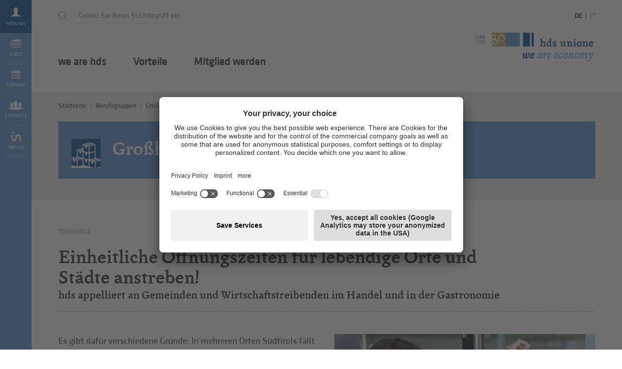

--- FILE ---
content_type: text/html; Charset=utf-8
request_url: https://www.hds-bz.it/de/fachgruppen/gro%C3%9Fhandel/news/einheitliche-%C3%B6ffnungszeiten-f%C3%BCr-lebendige-orte-und-st%C3%A4dte-anstreben/23-358693.html
body_size: 20620
content:
<!DOCTYPE html>
<html xmlns:fb="http://ogp.me/ns/fb#" >

	<head>
	
		<title>Großhandel/News/Einheitliche Öffnungszeiten für lebendige Orte und Städte anstreben! - Handels- und Dienstleistungsverband Südtirol (hds)</title>
		
		<meta http-equiv="content-type" content="text/html; charset=utf-8" />
		<meta http-equiv="content-language" content="de" />
		
		
		<link rel="alternate" hreflang="de" href="https://www.hds-bz.it/de/fachgruppen/großhandel/news/einheitliche-öffnungszeiten-für-lebendige-orte-und-städte-anstreben/23-358693.html" />
		<meta http-equiv="X-UA-Compatible" content="IE=edge" />

		<meta name="robots" content="index, follow" />
		
		<meta name="good-vibrations" content="by zeppelin www.zeppelin-group.com">
		
		<meta name="language" content="de" />
		<meta name="description" content="Es gibt dafür verschiedene Gründe: In mehreren Orten Südtirols fällt vermehrt auf, dass Geschäfte, aber auch Gastbetriebe früher zusperren oder ..." />
		<meta name="publisher" content="Zeppelin Corporate GmbH - www.zeppelin-group.com - BZ / Zeppelin Corporate GmbH / Italien" />
		<meta name="viewport" content="width=device-width,initial-scale=1,maximum-scale=1">
		<meta name="theme-color" content="#5793ce" />

		<link media="all" rel="stylesheet" href="https://cloud.zeppelin-group.com/page/71768554851/0c43962437a6a518924bcf6a12d8f7ab/aHR0cHM6Ly93d3cuaGRzLWJ6Lml0L2RlZmF1bHQvY3NzL2FsbC5jc3M=" type="text/css" />
		<link media="print" rel="stylesheet" href="/default/css/print.css" type="text/css" />
		<link rel="canonical" href="https://www.hds-bz.it/de/fachgruppen/großhandel/news/einheitliche-öffnungszeiten-für-lebendige-orte-und-städte-anstreben/23-358693.html" />
		
		<link rel="icon" type="image/x-icon" href="/favicon.ico">

		<script type="text/javascript">// <![CDATA[
		
			var bUsercentrics = true;
		
		// ]]></script>

<link href="//maxcdn.bootstrapcdn.com/font-awesome/latest/css/font-awesome.min.css" rel="stylesheet" />
<script type="text/javascript">// <![CDATA[
	var aScriptManagerFunctions = [], bScrMngrLoaded = false; function onScrMngrLoaded(func) { bScrMngrLoaded ? func() : aScriptManagerFunctions.push(func); };
// ]]></script>

		<script type="text/javascript">// <![CDATA[
		
			var oWebConfigData = { "oKeys": { "sGoogleMapApiKey": "AIzaSyAEJuvv60iKWOCH-9iVKXeqMpINWcnOsCs" } };
		
		// ]]></script>
		
		<script type="text/javascript" src="https://cloud.zeppelin-group.com/javascript/v136_258_277_73_267_259_260_261_262_269__263_264_268_274_257_284_266_279_271_272_223_283_292_280_276_275_255.js"></script>
		<script type="text/javascript" src="https://cloud.zeppelin-group.com/page/71768554851/0c43962437a6a518924bcf6a12d8f7ab/aHR0cHM6Ly93d3cuaGRzLWJ6Lml0L2RlZmF1bHQvanMvYWxsLTc4ZjYxOGJmYjczZmIzNGE5ZjM0Y2QzNDgyNzhiNTViLmpz"></script>

<!-- Start Visual Website Optimizer Asynchronous Code -->
<script type='text/javascript'>
var _vwo_code=(function(){
var account_id=13515,
settings_tolerance=2000,
library_tolerance=2500,
use_existing_jquery=false,
// DO NOT EDIT BELOW THIS LINE
f=false,d=document;return{use_existing_jquery:function(){return use_existing_jquery;},library_tolerance:function(){return library_tolerance;},finish:function(){if(!f){f=true;var a=d.getElementById('_vis_opt_path_hides');if(a)a.parentNode.removeChild(a);}},finished:function(){return f;},load:function(a){var b=d.createElement('script');b.src=a;b.type='text/javascript';b.innerText;b.onerror=function(){_vwo_code.finish();};d.getElementsByTagName('head')[0].appendChild(b);},init:function(){settings_timer=setTimeout('_vwo_code.finish()',settings_tolerance);var a=d.createElement('style'),b='body{opacity:0 !important;filter:alpha(opacity=0) !important;background:none !important;}',h=d.getElementsByTagName('head')[0];a.setAttribute('id','_vis_opt_path_hides');a.setAttribute('type','text/css');if(a.styleSheet)a.styleSheet.cssText=b;else a.appendChild(d.createTextNode(b));h.appendChild(a);this.load('//dev.visualwebsiteoptimizer.com/j.php?a='+account_id+'&u='+encodeURIComponent(d.URL)+'&r='+Math.random());return settings_timer;}};}());_vwo_settings_timer=_vwo_code.init();
</script>
<!-- End Visual Website Optimizer Asynchronous Code -->

<meta name="google-site-verification" content="7LPdQ1-McbJQTkULBkA__OyGwttJt4Sld8jpTWfQKls" />

<!-- Start Visual Website Optimizer Asynchronous Code -->
<script data-usercentrics="Hotjar" type="text/plain">
    (function(h,o,t,j,a,r){
        h.hj=h.hj||function(){(h.hj.q=h.hj.q||[]).push(arguments)};
        h._hjSettings={hjid:1996718,hjsv:6};
        a=o.getElementsByTagName('head')[0];
        r=o.createElement('script');r.async=1;
        r.src=t+h._hjSettings.hjid+j+h._hjSettings.hjsv;
        a.appendChild(r);
    })(window,document,'https://static.hotjar.com/c/hotjar-','.js?sv=');
</script>

<meta name="facebook-domain-verification" content="5tzkifathh3wachlkt4puj9zpm0r21" />

    <script type="text/javascript">
        // create dataLayer
        window.dataLayer = window.dataLayer || [];
        function gtag() {
            dataLayer.push(arguments);
        }
        // set „denied" as default for both ad and analytics storage, as well as ad_user_data and ad_personalization,
        gtag("consent", "default", {
            ad_user_data: "denied",
            ad_personalization: "denied",
            ad_storage: "denied",
            analytics_storage: "denied",
            wait_for_update: 2000 // milliseconds to wait for update
        });
        // Enable ads data redaction by default [optional]
        gtag("set", "ads_data_redaction", true);
</script>
<script type="text/javascript">
        // Google Tag Manager
        (function(w, d, s, l, i) {
            w[l] = w[l] || [];
            w[l].push({
                'gtm.start': new Date().getTime(),
                event: 'gtm.js'
            });
            var f = d.getElementsByTagName(s)[0],
                j = d.createElement(s),
                dl = l != 'dataLayer' ? '&l=' + l : '';
            j.async = true;
            j.src =
                'https://www.googletagmanager.com/gtm.js?id=' + i + dl;
            f.parentNode.insertBefore(j, f);
        })(window, document, 'script', 'dataLayer', 'GTM-W7W87VV'); //replace GTM-XXXXXX with Google Tag Manager ID
</script>
<script id="usercentrics-cmp" data-settings-id="rMzCn_eJJ" src="https://app.usercentrics.eu/browser-ui/latest/loader.js" async></script>
	<meta property="og:title" content="Einheitliche Öffnungszeiten für lebendige Orte und Städte anstreben!" />
	<meta property="og:site_name" content="Handels- und Dienstleistungsverband Südtirol (hds)" />
	
	<meta property="og:url" content="https://www.hds-bz.it/de/fachgruppen/großhandel/news/einheitliche-öffnungszeiten-für-lebendige-orte-und-städte-anstreben/23-358693.html" />

	<meta property="og:image" content="https://www.hds-bz.it/images/content/475786_38780_1_N_600_0_0_14753088/gettyimages-537262712.jpg" />	

	<meta property="og:description" content="Es gibt dafür verschiedene Gründe: In mehreren Orten Südtirols fällt vermehrt auf, dass Geschäfte, aber auch Gastbetriebe früher zusperren oder ..." />

	</head>
		
	<body data-campaign="false" data-sg="False" itemscope itemtype="http://schema.org/WebPage" itemref="publisher">

		<div id="svgsprite" style="display: none;">
			<svg>
				<symbol id="icon-prev" viewBox="0 0 37 37"><path d="M 29.2388 2.2974 L 26.2528 0 L 7.5 18.9216 L 26.8788 37 L 29.5 34.7537 L 12.1832 18.8806 L 29.2388 2.2974 Z"></path></symbol>
				<symbol id="icon-next" viewBox="0 0 37 37"><path d="M 7.9279 2.464 L 10.9139 0.1667 L 29.6667 19.0883 L 10.2879 37.1667 L 7.6667 34.9203 L 24.9834 19.0473 L 7.9279 2.464 Z"></path></symbol>
			</svg>
		</div>
		<div class="rahmenaussen">
		
			<ul class="mobilesidebar reset bg4">
				<li>
					<a href="https://service.hds-bz.it/de/inservice/kurse/760-0.html" target="_blank">
						<span class="icon kurse" id="kurse"></span>
						<span class="text">Kurse</span>
					</a>
				</li>

				<li>
					<a href="https://www.hds-bz.it/de/information/termine/94-0.html">
						<span class="icon termine" id="termine"></span>
						<span class="text">Termine</span>
					</a>
				</li>
				<li>
					<a href="https://www.hds-bz.it/de/einsatz-vision/mitarbeiter/878-0.html">
						<span class="icon kurse contacticon"></span>
						<span class="text">Kontakte</span>
					</a>
				</li>
				<li>
					<a href="https://www.inservice.it/de" target="_blank">
						<img class="icon inservice" src="/images/design/icon-inservice.png" alt="">
						<span class="text">Service</span>
					</a>
				</li>

			</ul>
			<div class="sidebar ">
			
				<ul class="reset" id="sidbar">

					<li class="first">

						<a onclick="oMenu.openClose(this);">

							<span class="meinhds" id="meinhds"></span>
							<span>MEIN hds</span>
						
						</a>
					
					</li>

					<li><a href="https://service.hds-bz.it/de/inservice/kurse/760-0.html" target="_blank"><span class="kurse" id="kurse"></span><span>Kurse</span></a></li>

					<li><a href="https://www.hds-bz.it/de/information/termine/94-0.html"><span class="termine" id="termine"></span><span>Termine</span></a></li>
					<li><a href="https://www.hds-bz.it/de/einsatz-vision/mitarbeiter/878-0.html"><span class="contacticon"></span><span>Kontakte</span></a></li>
					<li><a class="logo" href="https://www.inservice.it/de" target="_blank"><img src="/images/design/icon-inservice.png" alt=""><span>Service</span></a></li>
					
				</ul>

	<span class="MemberAreaT1 loginonpage" id="loginonpage">
	
		<span class="innen" id="logininnen">

					<h2 class="t2i">Login MEIN hds</h2>
					
					<div class="vorspann">Ihre News, Downloads und Favoriten: <br />
Stellen Sie sich Ihre persönliche Startseite zusammen.</div>

			<div class="forcelogin">
			
				<h3 class="t3i">Achtung</h3>
				<div class="introduction">Loggen Sie sich zuerst im Mitgliederbereich „Mein hds“ ein</div>
			
			</div>
<form id="LoginOnpage" onsubmit="return false;" action="https://www.hds-bz.it/de/mein-hds/mein-hds/45-0.html" method="post">

	<div class="onpage">

<input id="LoginOnpagesReturnUrl" name="sReturnUrl" value="https://www.hds-bz.it/de/mein-hds/mein-hds/45-0.html" type="hidden" />
<input id="LoginOnpagesFormName" name="sFormName" value="LoginOnpage" type="hidden" />
<input id="LoginOnpagesFormGroupName" name="sFormGroupName" value="Login" type="hidden" />

<div class="row input">	<label class="label pflichtfeld" for="LoginOnpageUser">Benutzername (entspricht der Steuernummer des Betriebes)</label>
<div class="inputfield"><input onkeypress="LoginOnpage.submitOnEnter(event, 'LoginOnpage.checkFormular(LoginOnpageData)');" onblur="LoginOnpage.restoreRequiredValue(this, 'Pflichtfeld'); " id="LoginOnpageUser" name="User" value="Pflichtfeld" type="text" onfocus="LoginOnpage.loschen(LoginOnpageData, this, 'Pflichtfeld');showInfoText('LoginOnpageUser', 'Geben Sie die Steuernummer Ihres Betriebes ein'); if ($(this).up('div.nichteingeloggt')) { $(this).up('div.nichteingeloggt').removeClassName('nichteingeloggt'); }" /></div>
<div class="clear">&nbsp;</div></div><div class="row input">	<label class="label pflichtfeld" for="LoginOnpagePassword">Passwort</label>
<div class="inputfield"><input onkeypress="LoginOnpage.submitOnEnter(event, 'LoginOnpage.checkFormular(LoginOnpageData)');" id="LoginOnpagePassword" name="Password" value="Pflichtfeld" type="password" onfocus="LoginOnpage.loschen(LoginOnpageData, this, 'Pflichtfeld');showInfoText('LoginOnpagePassword', 'Ihr erster Login? Geben Sie das Passwort ein, das wir Ihnen per E-Mail zugeschickt haben.');" onblur="LoginOnpage.restoreRequiredValue(this, 'Pflichtfeld');" /></div>
<div class="clear">&nbsp;</div></div><div class="row links"><a class="forgotPassword" href="https://www.hds-bz.it/de/information/passwort-vergessen/134-0.html">Passwort vergessen?</a><a class="senden button2 button" onclick="LoginOnpage.checkFormular(LoginOnpageData);LoginOnpage.createSpinnerIcon(this);"><span class="links">&nbsp;</span><span class="mitte">Login</span><span class="rechts">&nbsp;</span></a></div><div class="clear">&nbsp;</div><div class="row buttons"><a class="button2" href="https://www.hds-bz.it/de/was-erwartet-sie-im-hds/mitgliedsvorteile/79-0.html">Mitgliedsvorteile</a><a class="button2" href="https://www.hds-bz.it/de/was-erwartet-sie-im-hds/mitglied-werden/80-0.html">Mitglied werden</a><div class="clear">&nbsp;</div></div>
	</div>

</form>

<script type="text/javascript">// <![CDATA[
var LoginOnpage;var LoginOnpageData;var LoginOnpageScrMngr;function LoginOnpageScrMngr () {
LoginOnpage = new JsonFormular({sJsonFormName: 'LoginOnpage',lIconsVersion: 1});
LoginOnpageData = {"FN":"LoginOnpage","GN":"Login","FF":{"sReturnUrl":"","User":"","Password":"","sFormName":"","sFormGroupName":""},"RF":{"User":"Pflichtfeld","Password":"Pflichtfeld"},"FK":{},"IT":{},"DI":{},"FC":{},"AC":"","FA":"","SA":"MemberAreaT1.LoginSenden","FV":"V1"};
LoginOnpage.generateIcons({ "sFormName":"LoginOnpage" });
LoginOnpage.disableFieldByFieldCheck(LoginOnpageData);
};
(typeof(onScrMngrLoaded) != 'undefined') ? onScrMngrLoaded(LoginOnpageScrMngr) : LoginOnpageScrMngr();
// ]]></script>
			<a class="closer" onclick="oMenu.openClose(this); $('meinhds').parents('li').removeClass('open')">&nbsp;</a>
		
		</span>
	
	</span>
	
	<script type="text/javascript">// <![CDATA[
	
		function showInfoText(oElement, sText) {
		
			if ($(oElement).parent('div.inputfield').parent('div.row.input').find('div.infotext').length == 0) {
			
				$(oElement).parent('div.inputfield').parent('div.row.input').append('<div class="infotext bg4">' + sText + '</div><div class="clear">&nbsp;</div>');
			
			}
		
		}
	
	// ]]></script>

				
				<script type="text/javascript">// <![CDATA[
				
					onScrMngrLoaded( function() {

					});
					
					function toggleMobileMenu (oOpener) {
						oMenuT1.openClose($('#mainmenu'));
						$('body').toggleClass('opensubmenumobile');
						$(oOpener).toggleClass('close');
						oMenuT1.setMenuToTop();
						
						if ($(oOpener).hasClass('close'))
							return;
						
						$('#mainmenu').removeClass('derhds dienstleistungen berufsgruppen opensubmenu');
						
						$('#mainmenu li').removeClass('hover');
						oMenuT1.setMenuToTop();
					}
				
				// ]]></script>
			
			</div>
		
			<div class="rahmen">
		
<!--SpiderNoIndex-->
		
				<header class="pageheader" itemscope itemtype="http://schema.org/WPHeader">
				
					<div class="leftside bg2">
	<div class="clear">&nbsp;</div>
	<div class="containercontent VolltextsucheT1 VolltextsucheT1onpage">

		<form id="formsuche" name="Volltextsuche" action="https://www.hds-bz.it/de/information/suche/131-0.html" method="get">
		
			<span class="mobiletext" onclick="searchIconClick();">Suche</span>
			
			<input id="volltextsuche" type="text" name="sSearchTerms" placeholder="Geben Sie Ihren Suchbegriff ein" onfocus="loschen(this, 'Geben Sie Ihren Suchbegriff ein')" />
			
			<a class="btnsuch" href="javascript:searchIconClick();">&nbsp;</a>
		
		</form>
		
		<script type="text/javascript">// <![CDATA[
		
			function searchIconClick () {
			
				if ($(window).width() > 850) {
				
					document.Volltextsuche.submit();
				
				} else {
				
					if (!!searchIconClick.opened) {
						if ($('#volltextsuche').val().trim() != '') {
							document.Volltextsuche.submit();
						} else {
							$('#formsuche').removeClass('active');
							$('style').first().append(
								'\n div.VolltextsucheT1onpage form { width: 34px; }'
							);
							searchIconClick.opened = false;
						}
					} else {
						$('#formsuche').addClass('active');
						$('style').first().append(
							'\n div.VolltextsucheT1onpage form { width: calc(100% - 100px); }'
						);
						searchIconClick.opened = true;
					}
				
				}
			
			}
		
		// ]]></script>
	
	</div>

						<nav class="mobiletopmenu mobileonly">

							<a onclick="oMenu.openClose(this);">

								<span class="meinhds" id="meinhdsmobile"></span>
								<span>MEIN hds</span>
							
							</a>
						
						</nav>

						<a class="menuopener" onclick="toggleMobileMenu(this);" ><img class="open" src="/images/design/menuopen.png" alt="" /><img class="close" src="/images/design/menucloser.gif" alt="" /><span>Menu</span></a>
					
					</div>
					
					<div class="rightside">
					
						<nav class="sprache" itemscope itemtype="http://schema.org/Language">
						
							<a class="aktiv" itemprop="name" hreflang="de" href="https://www.hds-bz.it/de/fachgruppen/großhandel/news/einheitliche-öffnungszeiten-für-lebendige-orte-und-städte-anstreben/23-358693.html" title="Großhandel/News/Einheitliche Öffnungszeiten für lebendige Orte und Städte anstreben!">
							
								<span class="desktop">DE</span>
							
							</a><span class="delimeter">&nbsp;|&nbsp;</span><a class="" itemprop="name" hreflang="it" href="https://www.unione-bz.it/it/categorie/23-0.html" title="">
							
								<span class="desktop">IT</span>
							
							</a>
						
						</nav>

						<a class="logo" itemscope itemtype="http://schema.org/Organization" itemref="organisation" href="https://www.hds-bz.it/de/home/1-0.html">
							<img src="/images/design/logo80anni.png" alt="">
						</a>

					</div>
				
				</header>
				
				<nav class="mainmenu " id="mainmenu" itemscope itemtype="http://schema.org/SiteNavigationElement">
					<ul class="reset menu t3 outerMainMenu">

	<li id="interessensvertertung">
	
		<a title="we are hds">
		
			<span class="backlink">we are hds</span>
			we are hds
		
		</a>
		
		<nav class="MenuT1 interessensvertertung bg1">
		
			<ul class="reset">

				<ul class="" data-i="0">
<ul class="innen" data-i="0">
				<li class="titel t3i letter">
					<a href="https://www.hds-bz.it/de/einsatz-vision/vision-werte/259-0.html">
						Einsatz & Vision
					</a>
				</li>

				<li>
					<a target="" href="https://www.hds-bz.it/de/einsatz-vision/vision-werte/259-0.html">
						Vision & Werte
					</a>
				</li>

				<li>
					<a target="" href="https://www.hds-bz.it/de/was-erwartet-sie-im-hds/mitgliedsvorteile/79-0.html">
						Dein hds. Dein Vorteil.
					</a>
				</li>

				<li>
					<a target="" href="https://www.hds-bz.it/de/einsatz-vision/kollektivvertrag/877-0.html">
						Kollektivvertrag
					</a>
				</li>

				<li>
					<a target="" href="https://www.hds-bz.it/de/einsatz-vision/mitarbeiter/878-0.html">
						Mitarbeiter
					</a>
				</li>

				<li>
					<a target="" href="https://www.hds-bz.it/de/einsatz-vision/partner-kommissionen/879-0.html">
						Partner & Kommissionen
					</a>
				</li>

				</ul>

				<ul class="innen" data-i="1">

				<li class="titel t3i letter">
					<a href="https://www.hds-bz.it/de/menschen-im-hds/menschen-im-hds/422-0.html">
						we: Funktionäre und Ehrenamt
					</a>
				</li>

				<li>
					<a target="" href="https://www.hds-bz.it/de/menschen-im-hds/menschen-im-hds/422-0.html">
						we
					</a>
				</li>

				<li>
					<a target="" href="https://www.hds-bz.it/de/funktionäre-und-ehrenamt/exekutivausschuss/256-0.html">
						Exekutivausschuss
					</a>
				</li>

				<li>
					<a target="" href="https://www.hds-bz.it/de/funktionäre-und-ehrenamt/funktionäre-auf-bezirksebene/257-0.html">
						Funktionäre auf Bezirksebene
					</a>
				</li>

				<li>
					<a target="" href="https://www.hds-bz.it/de/funktionäre-und-ehrenamt/funktionäre-auf-ortsebene/258-0.html">
						Funktionäre auf Ortsebene
					</a>
				</li>

				<li>
					<a target="" href="https://www.hds-bz.it/de/funktionäre-und-ehrenamt/funktionäre-der-fachgruppen-und-gruppen/772-0.html">
						Funktionäre der Fachgruppen und Gruppen
					</a>
				</li>

				</ul>
</ul>
				<ul class="" data-i="0">
<ul class="innen" data-i="0">
				<li class="titel t3i letter">
					<a href="https://www.hds-bz.it/de/handel/handel/654-0.html">
						Fachgruppen
					</a>
				</li>

				<li>
					<a target="" href="https://www.hds-bz.it/de/handel/handel/654-0.html">
						Handel
					</a>
				</li>

				<li>
					<a target="" href="https://www.hds-bz.it/de/dienstleister/dienstleister/655-0.html">
						Dienstleistungen
					</a>
				</li>

				<li>
					<a target="" href="https://www.hds-bz.it/de/gastronomie/gastronomie/674-0.html">
						Gastronomie
					</a>
				</li>

				<li>
					<a target="" href="https://www.hds-bz.it/de/hds-food/hds-food/856-0.html">
						hds food
					</a>
				</li>

				</ul>

				<ul class="innen" data-i="1">

				<li class="titel t3i letter">
					<a href="https://www.hds-bz.it/de/gruppen/junge/695-0.html">
						Gruppen
					</a>
				</li>

				<li>
					<a target="" href="https://www.hds-bz.it/de/gruppen/junge/695-0.html">
						Junge
					</a>
				</li>

				<li>
					<a target="" href="https://www.hds-bz.it/de/gruppen/50-plus/696-0.html">
						50 Plus
					</a>
				</li>

				</ul>
</ul>
				<ul>
					<div class="cms-container"><div class="cms-container-inner">

							<div class="image">
								<picture data-json="{&quot;0&quot;:&quot;\/images\/content\/475263_39025_1_N_0_0_0_26744881\/new-logo-confcommercio-234x127px-2-.jpg&quot;}" title="" alt="Interessenvertretung">
	<meta itemprop="image" content="/images/content/475263_39025_1_N_0_0_0_26744881/new-logo-confcommercio-234x127px-2-.jpg">
	<source src="/images/content/475263_39025_1_N_0_0_0_26744881/new-logo-confcommercio-234x127px-2-.jpg">
<a target="_blank" title="Interessenvertretung" href="https://www.confcommercio.it/home">
	<noscript>
		<img src="/images/content/475263_39025_1_N_0_0_0_26744881/new-logo-confcommercio-234x127px-2-.jpg" title="" alt="Interessenvertretung">
	</noscript>
</a>
</picture>

							</div>

							<div class="introduction">Stark dank Dachverband Confcommercio.&nbsp;<br />
Der hds gehört dem gesamtstaatlichen Dachverband Confcommercio an, dem größten Arbeitgeberverband in Italien. Das stärkt den Rücken des hds in vielerlei Hinsicht.<br /></div>

							<div class="linkcontainer">
							
								<a href="https://www.confcommercio.it/home" target="_blank">
									Entdecken Sie die Vorteile!
								</a>
							
							</div>

					</div></div>
				</ul>

				<li class="closer" onclick="closemenu('#interessensvertertung');"></li>
			
			</ul>
		
		</nav>
	
	</li>
	<li id="vorteile">
	
		<a title="Vorteile">
		
			<span class="backlink">Vorteile</span>
			Vorteile
		
		</a>
		
		<nav class="MenuT1 vorteile bg1">
		
			<ul class="reset">

				<ul data-i="0" data-key="WeitereMitgliedsvorteile-Sub" dat-sub-name="WeitereMitgliedsvorteile" class="">
<ul class="innen" data-i="0">
				<li class="titel t3i letter" data-sKey="WeitereMitgliedsvorteile-Sub">
					<a target="_blank" href="https://www.hds-bz.it/de/orts-und-stadtentwicklung/orts-und-stadtentwicklung/307-0.html">
						Kompetenzen
					</a>
				</li>

				<li data-key="WeitereMitgliedsvorteile-Sub" dat-sub-key="NOI-Sub" data-sub-check="true">
					<a target="" href="https://www.hds-bz.it/de/kompetenzzentrum-noi/kompetenzzentrum-noi/814-0.html">
						Kompetenzzentrum NOI
					</a>
				</li>

				<li data-key="WeitereMitgliedsvorteile-Sub" dat-sub-key="OrtsUndStadtentwicklung-Sub" data-sub-check="true">
					<a target="" href="https://www.hds-bz.it/de/orts-und-stadtentwicklung/orts-und-stadtentwicklung/307-0.html">
						Orts- und Stadtentwicklung
					</a>
				</li>

				<li data-key="WeitereMitgliedsvorteile-Sub" dat-sub-key="Digitalisierung-Sub" data-sub-check="true">
					<a target="" href="https://www.hds-bz.it/de/digitalisierung/digitalisierung/358-0.html">
						Digitalisierung
					</a>
				</li>

				<li data-key="WeitereMitgliedsvorteile-Sub" dat-sub-key="Nachhaltigkeit-Sub" data-sub-check="true">
					<a target="" href="https://www.hds-bz.it/de/nachhaltigkeit/nachhaltigkeit/841-0.html">
						Nachhaltigkeit
					</a>
				</li>

				<li data-key="WeitereMitgliedsvorteile-Sub" dat-sub-key="Monni-Sub" data-sub-check="true">
					<a target="" href="https://www.hds-bz.it/de/monni/monni/430-0.html">
						monni
					</a>
				</li>

				<li data-key="WeitereMitgliedsvorteile-Sub" dat-sub-key="BerufsbildungUndJugendprojekte-Sub" data-sub-check="true">
					<a target="" href="https://www.hds-bz.it/de/berufsbildung-und-jugendprojekte/berufsbildung-und-jugendprojekte/383-0.html">
						Berufsbildung und Jugendprojekte
					</a>
				</li>

				<li data-key="WeitereMitgliedsvorteile-Sub" dat-sub-key="Vorsorgeberatung-Sub" data-sub-check="true">
					<a target="" href="https://www.hds-bz.it/de/vorsorgeberatung/vorsorgeberatung/586-0.html">
						Vorsorgeberatung
					</a>
				</li>

				<li data-key="WeitereMitgliedsvorteile-Sub" dat-sub-key="RechtUndGewerkschaften-Sub" data-sub-check="true">
					<a target="" href="https://www.hds-bz.it/de/recht-und-gewerkschaften/recht-und-gewerkschaften/324-0.html">
						Recht und Gewerkschaften
					</a>
				</li>

				<li data-key="WeitereMitgliedsvorteile-Sub" dat-sub-key="HDSWeiterbildung-InternExtern" data-sub-check="not">
					<a target="_blank" href="https://service.hds-bz.it/de/hdsweiterbildung/hdsweiterbildung/567-0.html">
						hdsweiterbildung
					</a>
				</li>

				<li data-key="WeitereMitgliedsvorteile-Sub" dat-sub-key="SicurezzaLavoro-Extern" data-sub-check="not">
					<a target="" href="/de/191-790245.html">
						Arbeitssicherheit
					</a>
				</li>

				</ul>

				<ul data-i="1" data-key="HDSServicegenossenschaft-Sub" dat-sub-name="HDSServicegenossenschaft" class="innen">

				<li class="titel t3i letter" data-sKey="HDSServicegenossenschaft-Sub">
					<a target="_blank" href="https://www.inservice.it/de">
						inService
					</a>
				</li>

				<li class="onlymobile" data-1="HDSServicegenossenschaft" data-2="HDSServicegenossenschaft-InternExtern">
					<a href="https://www.inservice.it/de">inService</a>
				</li>

				<li data-key="HDSServicegenossenschaft-Sub" dat-sub-key="HDSServicegenossenschaft-InternExtern" data-sub-check="not">
					<a target="_blank" href="https://www.inservice.it/de">
						inService
					</a>
				</li>

				</ul>
</ul>
				<ul data-i="0" data-key="Informationsvorsprung-Sub" dat-sub-name="Informationsvorsprung" class="">
<ul class="innen" data-i="0">
				<li class="titel t3i letter" data-sKey="Informationsvorsprung-Sub">
					<a target="_blank" href="https://www.hds-bz.it/de/informationsvorsprung/medien/894-0.html">
						Informationsvorsprung
					</a>
				</li>

				<li data-key="Informationsvorsprung-Sub" dat-sub-key="MedienList" data-sub-check="not">
					<a target="" href="https://www.hds-bz.it/de/informationsvorsprung/medien/894-0.html">
						Medien
					</a>
				</li>

				<li data-key="Informationsvorsprung-Sub" dat-sub-key="Newsportal-InternExtern" data-sub-check="not">
					<a target="" href="https://www.hds-bz.it/de/information/onlinemagazin/70-0.html">
						Newsportal
					</a>
				</li>

				<li data-key="Informationsvorsprung-Sub" dat-sub-key="NewsletterArchiv" data-sub-check="not">
					<a target="" href="https://www.hds-bz.it/de/informationsvorsprung/newsletter/287-0.html">
						Newsletter
					</a>
				</li>

				<li data-key="Informationsvorsprung-Sub" dat-sub-key="hdsMagazin" data-sub-check="not">
					<a target="" href="https://www.hds-bz.it/de/informationsvorsprung/hdsmagazin/288-0.html">
						hdsmagazin
					</a>
				</li>

				<li data-key="Informationsvorsprung-Sub" dat-sub-key="Publikationen-InternExtern" data-sub-check="not">
					<a target="" href="https://www.hds-bz.it/de/information/onlinemagazin/70-0.html?sPage_CheckboxValues=Issuu">
						Publikationen
					</a>
				</li>

				<li data-key="Informationsvorsprung-Sub" dat-sub-key="Pressespiegel" data-sub-check="not">
					<a target="" href="https://www.hds-bz.it/de/informationsvorsprung/pressespiegel/300-0.html">
						Pressespiegel
					</a>
				</li>

				<li data-key="Informationsvorsprung-Sub" dat-sub-key="Fotogallerie" data-sub-check="not">
					<a target="" href="https://www.hds-bz.it/de/informationsvorsprung/fotogalerien/895-0.html">
						Fotogalerien
					</a>
				</li>

				<li data-key="Informationsvorsprung-Sub" dat-sub-key="Video" data-sub-check="not">
					<a target="" href="https://www.hds-bz.it/de/informationsvorsprung/videos/302-0.html">
						Videos
					</a>
				</li>

				<li data-key="Informationsvorsprung-Sub" dat-sub-key="Termine-InternExtern" data-sub-check="not">
					<a target="" href="https://www.hds-bz.it/de/information/termine/94-0.html">
						Termine
					</a>
				</li>

				<li data-key="Informationsvorsprung-Sub" dat-sub-key="Aktionen-Liste" data-sub-check="not">
					<a target="" href="https://www.hds-bz.it/de/informationsvorsprung/vor-ort-initiativen-kampagnen-und-projekte/898-0.html">
						Vor-Ort-Initiativen, Kampagnen und Projekte
					</a>
				</li>

				<li data-key="Informationsvorsprung-Sub" dat-sub-key="Weihnachtsaktionen-Extern" data-sub-check="not">
					<a target="" href="/de/898-535047.html">
						Weihnachtsaktionen
					</a>
				</li>

				<li data-key="Informationsvorsprung-Sub" dat-sub-key="Abendshopping-Extern-Blank" data-sub-check="not">
					<a target="_blank" href="https://www.hds-bz.it/abendshopping">
						Sommerabende
					</a>
				</li>

				</ul>

				<ul data-i="1" data-key="Nuetzliches-Sub" dat-sub-name="Nuetzliches" class="innen">

				<li class="titel t3i letter" data-sKey="Nuetzliches-Sub">
					<a target="_blank" href="https://www.hds-bz.it/de/nützliches/schilder-und-aufkleber/883-0.html">
						Nützliches
					</a>
				</li>

				<li data-key="Nuetzliches-Sub" dat-sub-key="Shop" data-sub-check="not">
					<a target="" href="https://www.hds-bz.it/de/nützliches/schilder-und-aufkleber/883-0.html">
						Schilder und Aufkleber
					</a>
				</li>

				<li data-key="Nuetzliches-Sub" dat-sub-key="Download" data-sub-check="not">
					<a target="" href="https://www.hds-bz.it/de/nützliches/download/892-0.html">
						Download
					</a>
				</li>

				<li data-key="Nuetzliches-Sub" dat-sub-key="FAQ" data-sub-check="not">
					<a target="" href="https://www.hds-bz.it/de/nützliches/faq/893-0.html">
						FAQ
					</a>
				</li>

				</ul>
</ul>
				<ul data-i="0" data-key="WeitereVorteile2-Sub" dat-sub-name="WeitereVorteile2" class="">
<ul class="innen" data-i="0">
				<li class="titel t3i letter" data-sKey="WeitereVorteile2-Sub">
					<a target="_blank" href="https://www.hds-bz.it/de/was-erwartet-sie-im-hds/mitgliedsvorteile/79-0.html">
						Weitere Vorteile
					</a>
				</li>

				<li class="onlymobile" data-1="WeitereVorteile2" data-2="WeitereVorteile2-InternExtern">
					<a href="https://www.hds-bz.it/de/was-erwartet-sie-im-hds/mitgliedsvorteile/79-0.html">Weitere Vorteile</a>
				</li>

				<li data-key="WeitereVorteile2-Sub" dat-sub-key="WeitereVorteile2-InternExtern" data-sub-check="not">
					<a target="" href="https://www.hds-bz.it/de/was-erwartet-sie-im-hds/mitgliedsvorteile/79-0.html">
						Alle Vorteile im Überblick
					</a>
				</li>

				<li data-key="WeitereVorteile2-Sub" dat-sub-key="Konventionen-Sub" data-sub-check="true">
					<a target="" href="https://www.hds-bz.it/de/konventionen/konventionen/305-0.html">
						Konventionen
					</a>
				</li>

				<li data-key="WeitereVorteile2-Sub" dat-sub-key="BeitraegeDerOeffentlichenVerwaltung" data-sub-check="not">
					<a target="" href="https://www.hds-bz.it/de/weitere-vorteile/veröffentlichung-beiträge-öffentlicher-verwaltung/808-0.html">
						Veröffentlichung Beiträge öffentlicher Verwaltung
					</a>
				</li>

				<li data-key="WeitereVorteile2-Sub" dat-sub-key="Jobs-Liste" data-sub-check="not">
					<a target="" href="https://www.hds-bz.it/de/weitere-vorteile/jobbörse/844-0.html">
						Jobbörse
					</a>
				</li>

				<li data-key="WeitereVorteile2-Sub" dat-sub-key="Kaufe-Liste" data-sub-check="not">
					<a target="" href="https://www.hds-bz.it/de/weitere-vorteile/kleinanzeiger/851-0.html">
						Kleinanzeiger
					</a>
				</li>

				<li data-key="WeitereVorteile2-Sub" dat-sub-key="Werbung-InternExtern" data-sub-check="not">
					<a target="" href="https://www.hds-bz.it/de/informationsvorsprung/werbung/740-0.html">
						Werbung
					</a>
				</li>

				</ul>
</ul>
				<ul>
					<div class="cms-container"><div class="cms-container-inner">

							<div class="image">
								<picture data-json="{&quot;0&quot;:&quot;\/images\/content\/475281_39025_1_N_0_0_0_26745225\/new-logo-confcommercio-234x127px-1-.jpg&quot;}" title="" alt="Vorteile">
	<meta itemprop="image" content="/images/content/475281_39025_1_N_0_0_0_26745225/new-logo-confcommercio-234x127px-1-.jpg">
	<source src="/images/content/475281_39025_1_N_0_0_0_26745225/new-logo-confcommercio-234x127px-1-.jpg">
<a target="_blank" title="Vorteile" href="https://www.confcommercio.it/home">
	<noscript>
		<img src="/images/content/475281_39025_1_N_0_0_0_26745225/new-logo-confcommercio-234x127px-1-.jpg" title="" alt="Vorteile">
	</noscript>
</a>
</picture>

							</div>

							<div class="introduction">Stark dank Dachverband Confcommercio.&nbsp;<br />
Der hds gehört dem gesamtstaatlichen Dachverband Confcommercio an, dem größten Arbeitgeberverband in Italien. Das stärkt den Rücken des hds in vielerlei Hinsicht.</div>

							<div class="linkcontainer">
							
								<a href="https://www.confcommercio.it/home" target="_blank">
									Entdecken Sie die Vorteile!
								</a>
							
							</div>

					</div></div>
				</ul>

				<li class="closer" onclick="closemenu('#vorteile');"></li>
			
			</ul>
		
		</nav>
	
	</li>
						<li>
							<a title="Mitglied werden" href="https://www.hds-bz.it/de/was-erwartet-sie-im-hds/mitglied-werden/80-0.html">
								Mitglied werden
							</a>
						</li>

					</ul>
					<script type="text/javascript">// <![CDATA[
					
						var bFirst = true;
						var oOuterMainMenu;
						var oOuterMainMenuNav;
						
						function swapMenus () {
							oOuterMainMenuNav.append(oOuterMainMenuNav.find('>ul').first());
						}
						
						function cloneMenu () {
							$('.clonemenu').remove();
							
							var oCloneMenu = oOuterMainMenu.clone();
							
							oCloneMenu.addClass('clonemenu');
							oCloneMenu.find('li').removeAttr('id');
							
							oOuterMainMenu.parent().append(oCloneMenu);
						}
						
						onScrMngrLoaded(function() {
						
							oOuterMainMenu = $('.outerMainMenu');
							oOuterMainMenuNav = oOuterMainMenu.parent();
							
							cloneMenu();
							
							var oLoginOnPage = $('#loginonpage');
							
							$('nav.mainmenu ul>li:not(.themen)>a').each(function() {
							
								$(this).click( function() {
									
									var oLi = $(this).parent('li');
									
									if (oLi.parent().hasClass('outerMainMenu')) {
										oLi.parent().one('transitionend', function () {
											cloneMenu();
											if (!oLi.hasClass('hover')) {
												$('.clonemenu li ul').remove();
											}
										});
									}
									
									if (!$('#derhds').hasClass('hover') && !$('#dienstleistung').hasClass('hover') && !$('berufsgruppen').hasClass('hover')) {
										
										$('nav.mainmenu').removeClass('derhds');
										$('nav.mainmenu').removeClass('dienstleistungen');
										$('nav.mainmenu').removeClass('berufsgruppen');
									
									}
									
									oLi.toggleClass('hover');
									
									$('nav.opensubmenu .clonemenu > li:not(.hover)').remove();
									
									if(oLi.attr('id')) {
										$('nav.mainmenu').toggleClass(oLi.attr('id'));
										if ($('nav.mainmenu').data('last-opened') != oLi.attr('id')) {
											$('nav.mainmenu').removeClass('opensubmenu');
											$('body').removeClass('opensubmenu');
										}
										$('nav.mainmenu').toggleClass('opensubmenu');
										$('body').toggleClass('opensubmenu');
										$('nav.mainmenu').data('last-opened', oLi.attr('id'));
									}
									
									oLi.siblings().removeClass('hover');
									oLi.find('li.hover').each( function(i, o) {
									
										$(o).removeClass('hover');
										if (oLi.attr('id') == 'dienstleistung') {
											$(o).children('ul').height('0px');
										} else {
											$(o).parent('ul').height('42px');
											$(o).parent('ul').removeClass('aktiv');
										}
									});
									
									oMenuT1.setMenuToTop();
									
									if (oLi.attr('id') == 'dienstleistung' && bFirst) {
									
										bFirst = false;
										
										var oLinks = oLi.find('.letter').clone();
										
										oLi.append('<ul class="mobilelinks"></ul>');
										oLi.find('.mobilelinks').append(oLinks);
										oLi.find('.mobilelinks ul').show();
										
										initCarousel(oLi.find('.mobilelinks'), {
											loop: true,
											dotData: true,
											items: 1,
											controlsClass: 'owl-controls controls',
											dotsClass: 'owl-dots dots',
											dotsActiveClass: 'active'
										});
										
										oMenuT1.setMenuToTop();
										
										oColumnizer.lColumns = 4;
										oColumnizer.init('dienstleistung');
									
									}
								
								});
							
							});
						
						});
					
					// ]]></script>
				
				</nav>
				
				<div class="clear">&nbsp;</div>
				
				<div class="mitte">
				
						
	<div class="bg4 clearbeforeafter full noprint" id="breadcrumbscroller">
	
		<div class="containercontent">
		
			<div class="BreadcrumbT1" itemprop="breadcrumb" id="BreadcrumbT1">

				<a title="Startseite" href="https://www.hds-bz.it/de/home/1-0.html">Startseite</a>

				<span class="iconbreadcrumb">&nbsp;</span>
				<span class="nolink" title="Berufsgruppen">Berufsgruppen</span>

				<span class="iconbreadcrumb">&nbsp;</span>
				<a title="Großhandel" href="https://www.hds-bz.it/de/fachgruppen/großhandel/15-357087.html">Großhandel</a>

				<span class="iconbreadcrumb">&nbsp;</span>

				<a title="News" href="https://www.hds-bz.it/de/home/1-0.html">
					News
				</a>

				<span class="iconbreadcrumb">&nbsp;</span>
				<span>Einheitliche Öffnungszeiten für lebendige Orte und Städte anstreben!</span>
	
			</div>
		
		</div>
	
	</div>
				
<!--/SpiderNoIndex-->				
				
					<article class="inhalt" itemprop="mainContentOfPage">

	<div class="bg4 full">
	
		<div class="containercontent">
		
			<div class="MenuT1 submenu bg1">
			
				<div class="text">

					<img class="Icon" src="/images/content/475527_38699_1_C_60_60_0_15931014/hds-grosshandel-symbol.png" alt="Gro\u00DFhandel" />

					<h1><a href="https://www.hds-bz.it/de/fachgruppen/großhandel/15-357087.html">Großhandel</a></h1>

					<div class="clear notdesktop">&nbsp;</div>

					<nav>
					
						<ul class="reset">

						</ul>
					
					</nav>
				
				</div>
				
				<div class="clear">&nbsp;</div>
			
			</div>
			
			<div class="clear">&nbsp;</div>
&nbsp;
		</div>
	
	</div>


	<div class="clear">&nbsp;</div>
	
	<div class="NewsDetailT1 containercontent">

	<div class="headlinecontainer clearafter">

		<div class="newsdate t4">17/03/2022</div>
		
		<hgroup>
		
			<h1>Einheitliche Öffnungszeiten für lebendige Orte und Städte anstreben!</h1>
			
			<h2 class="t2smalleri">hds appelliert an Gemeinden und Wirtschaftstreibenden im Handel und in der Gastronomie</h2>
		
		</hgroup>
		
		

	</div>
	
	
	
	
	<div class="innerleft">

		<div class="introduction medium2">

		<div class="imageright">

			
			<picture data-lightbox="default" data-lightbox-fullscreen="false" data-lightbox-src="/images/content/475786_38780_1_S_1920_1080_0_14753088/gettyimages-537262712.jpg" data-json="{&quot;0&quot;:&quot;\/images\/content\/475786_38780_1_C_839_525_0_14753088\/gettyimages-537262712.jpg&quot;}" title="" alt="Einheitliche Öffnungszeiten für lebendige Orte und Städte anstreben!">
	<meta itemprop="image" content="/images/content/475786_38780_1_C_839_525_0_14753088/gettyimages-537262712.jpg">
	<source src="/images/content/475786_38780_1_C_839_525_0_14753088/gettyimages-537262712.jpg">
	<noscript>
		<img data-lightbox="default" data-lightbox-fullscreen="false" data-lightbox-src="/images/content/475786_38780_1_C_839_525_0_14753088/gettyimages-537262712.jpg" src="/images/content/475786_38780_1_C_839_525_0_14753088/gettyimages-537262712.jpg" title="" alt="Einheitliche Öffnungszeiten für lebendige Orte und Städte anstreben!">
	</noscript>
</picture>

			

		</div>

		Es gibt dafür verschiedene Gründe: In mehreren Orten Südtirols fällt vermehrt auf, dass Geschäfte, aber auch Gastbetriebe früher zusperren oder später aufsperren. Vor allem die in den vergangenen Wochen geringere Frequenz in Städten und Dörfern führt dazu, dass die Öffnungszeiten der Betriebe nicht mehr so einheitlich sind, wie früher und das im Umkehrschluss zu mehr Unsicherheit bei Kunden und Konsumenten, aber auch Gästen und Touristen führt, die plötzlich vor verschlossenen Türen stehen.<br />
<br />
Der hds appelliert an Händler, Gastronomen, aber auch an Gemeindeverwalter gemeinsam einheitliche Öffnungszeiten anzustreben und sich auf gemeinsame Zeiten zu einigen.<br />
<br />
„Wollen wir unsere lebendigen, attraktiven und lebenswerten Orte stärken und weiterentwickeln, dann müssen wir danach trachten, gemeinsam aufzutreten und unseren Kunden signalisieren, dass die Betriebe für sie da sind“, betont hds-Präsident <strong>Philipp Moser</strong>. „Es ist zwar auf der einen Seite verständlich, dass jeder Betrieb seine individuellen Bedürfnisse und auch wirtschaftlichen Notwendigkeiten hat. Aber auf der anderen Seite liegt die Stärke unserer Dörfer und Städte weiterhin im gemeinsamen, einheitlichen Auftritt – auch im Sinne eines Serviceangebotes gegenüber den Kunden“, so Moser abschließend.

		</div>

		<div class="clear">&nbsp;</div>

		

	<div class="clear">&nbsp;</div>
	
	

		<div class="clear">&nbsp;</div>

	</div>

	<div class="clear">&nbsp;</div>
	
	<div class="tags clearafter"><a data-labelid="5556" class="dienstleistung" target="_blank" href="https://www.hds-bz.it/de/orts-und-stadtentwicklung/orts-und-stadtentwicklung/307-0.html"><span class="label tag"></span>Orts- und Stadtentwicklung</a><a data-labelid="5512" class="berufsgruppe" target="" href="https://www.hds-bz.it/de/fachgruppen/einzelhandel/15-90335.html"><span class="label tag"></span>Einzelhandel</a><a data-labelid="5565" class="berufsgruppe" target="" href="https://www.hds-bz.it/de/fachgruppen/gastronomie/15-90357.html"><span class="label tag"></span>Gastronomie</a><a data-labelid="5571" class="dienstleistung" target="" href="https://www.hds-bz.it/de/information/onlinemagazin/70-0.html"><span class="label tag"></span>Pressemitteilung</a></div>
	
	<div class="clear">&nbsp;</div>

	<div class="clear">&nbsp;</div>
	
	<script type="text/javascript">// <![CDATA[
	
		function playAudio ($this) {
			
			var Audio = $this.siblings('audio');
			
			if (Audio.length) {
				if (Audio[0].paused) {
					Audio[0].play();
				} else {
					Audio[0].pause();
				}
			}
		
		}
	
	// ]]></script>
		<div class="clear">&nbsp;</div>

		
	<div class="socialmediabar withoutmargin containercontent noprint">

		<span class="bold">Teilen.</span>
		<span>Empfehle diese News deinen Freunden weiter.</span>
		
		<div class="socialicons">
		
			<!--a class="fb" target="_blank" href="https://www.facebook.com/dialog/share?app_id=567705846613095&display=popup&href=https://www.hds-bz.it/de/fachgruppen/großhandel/news/einheitliche-öffnungszeiten-für-lebendige-orte-und-städte-anstreben/23-358693.html"></a-->

			<a class="fb" target="_blank" name="fb_share" type="button" href="https://www.facebook.com/sharer.php?u=https://www.hds-bz.it/de/fachgruppen/großhandel/news/einheitliche-öffnungszeiten-für-lebendige-orte-und-städte-anstreben/23-358693.html"></a>
			<a class="twitter" target="_blank" href="https://twitter.com/intent/tweet?text=https://www.hds-bz.it/de/fachgruppen/großhandel/news/einheitliche-öffnungszeiten-für-lebendige-orte-und-städte-anstreben/23-358693.html"></a>
			<a class="whatsapp" target="_blank" href="https://wa.me/?text=https://www.hds-bz.it/de/fachgruppen/großhandel/news/einheitliche-öffnungszeiten-für-lebendige-orte-und-städte-anstreben/23-358693.html"></a>
			<a class="linkedin" target="_blank" href="https://www.linkedin.com/shareArticle?mini=true&url=https://www.hds-bz.it/de/fachgruppen/großhandel/news/einheitliche-öffnungszeiten-für-lebendige-orte-und-städte-anstreben/23-358693.html"></a>
		
		</div>
		
		<div class="clear">&nbsp;</div>

	</div>



		<div class="backlink">
		
			<a class="back noprint" href="https://www.hds-bz.it/de/fachgruppen/17-0.html"><span class="arrow3 prev"></span><span class="text">Zurück zur Liste</span></a>
		
		</div>	

		<div class="clear">&nbsp;</div>

	</div>

	<div class="NewsT1detailteaser bg4">
	
		<div class="NewsT1teaseraussen containercontent" id="newsteaser">
		
			<div class="clear">&nbsp;</div>
			
			<h2 class="t1">Das könnte Sie auch interessieren<div class="clear">&nbsp;</div></h2>
			
			<div class="NewsT1teaser NewsT1list teaserview" id="newsteasercontainer">

				<div class="element bg9" data-is-tax-news-element="False">
				
					<picture data-json="{&quot;0&quot;:&quot;\/images\/content\/483483_38700_1_C_640_402_0_26851395\/bildgr\u00F6\u00DFe-website-in-news-52-.png&quot;}" title="" alt="hds und Garfidi starten kostenlose Finanzierungs- und Garantie-Beratungen">
	<meta itemprop="image" content="/images/content/483483_38700_1_C_640_402_0_26851395/bildgröße-website-in-news-52-.png">
	<source src="/images/content/483483_38700_1_C_640_402_0_26851395/bildgröße-website-in-news-52-.png">
<a title="hds und Garfidi starten kostenlose Finanzierungs- und Garantie-Beratungen" href="https://www.hds-bz.it/de/fachgruppen/hds-und-garfidi-starten-kostenlose-finanzierungs-und-garantie-beratungen/23-881717.html">
	<noscript>
		<img src="/images/content/483483_38700_1_C_640_402_0_26851395/bildgröße-website-in-news-52-.png" title="" alt="hds und Garfidi starten kostenlose Finanzierungs- und Garantie-Beratungen">
	</noscript>
</a>
</picture>

					
					<div class="textbox">
					
						<h4 class="t4">19/01/2026</h4>
						
						<h2 class="t3"><a href="https://www.hds-bz.it/de/fachgruppen/hds-und-garfidi-starten-kostenlose-finanzierungs-und-garantie-beratungen/23-881717.html" title="hds und Garfidi starten kostenlose Finanzierungs- und Garantie-Beratungen">hds und Garfidi starten kostenlose Finanzierungs- und Garantie-Beratungen<span class="arrow3 next"></span></a></h2>
						
						<div class="introduction">Der Wirtschaftsverband hds baut sein Beratungsangebot für Südtirols Betriebe im Handel, in der Gastronomie und in den Dienstleistungen weiter aus: Ab Februar bietet der hds gemeinsam mit der <strong>Garantiegenossenschaft Garfidi</strong> ...</div>
						
						<div class="clear">&nbsp;</div>
					
						<div class="tags clearafter"><a data-labelid="5571" class="dienstleistung" target="" href="https://www.hds-bz.it/de/information/onlinemagazin/70-0.html"><span class="label tag"></span>Pressemitteilung</a></div>
					
					</div>
					
					<div class="clear">&nbsp;</div>
				
				</div>

				<div class="element bg9" data-is-tax-news-element="False">
				
					<picture data-json="{&quot;0&quot;:&quot;\/images\/content\/483481_38700_1_C_640_402_0_26842413\/bildgr\u00F6\u00DFe-website-in-news-51-.png&quot;}" title="" alt="Neue Ausbildung „iDtech“ in Bozen">
	<meta itemprop="image" content="/images/content/483481_38700_1_C_640_402_0_26842413/bildgröße-website-in-news-51-.png">
	<source src="/images/content/483481_38700_1_C_640_402_0_26842413/bildgröße-website-in-news-51-.png">
<a title="Neue Ausbildung „iDtech“ in Bozen" href="https://www.hds-bz.it/de/fachgruppen/neue-ausbildung-idtech-in-bozen/23-880352.html">
	<noscript>
		<img src="/images/content/483481_38700_1_C_640_402_0_26842413/bildgröße-website-in-news-51-.png" title="" alt="Neue Ausbildung „iDtech“ in Bozen">
	</noscript>
</a>
</picture>

					
					<div class="textbox">
					
						<h4 class="t4">16/01/2026</h4>
						
						<h2 class="t3"><a href="https://www.hds-bz.it/de/fachgruppen/neue-ausbildung-idtech-in-bozen/23-880352.html" title="Neue Ausbildung „iDtech“ in Bozen">Neue Ausbildung „iDtech“ in Bozen<span class="arrow3 next"></span></a></h2>
						
						<div class="introduction">Gemeinsam mit der Berufsschule CTS „Luigi Einaudi“ in Bozen und den hds-Fachgruppen<strong> IT- und Internetdienstleister sowie Werbefachleute Target </strong>wurde die neue Ausbildung <strong>„iDtech“</strong> ins Leben gerufen. Der neue ...</div>
						
						<div class="clear">&nbsp;</div>
					
						<div class="tags clearafter"><a data-labelid="5544" class="dienstleistung" target="_blank" href="https://www.hds-bz.it/de/berufsbildung-und-jugendprojekte/berufsbildung-und-jugendprojekte/383-0.html"><span class="label tag"></span>Berufsbildung und Jugendprojekte</a><a data-labelid="5530" class="berufsgruppe" target="" href="https://www.hds-bz.it/de/fachgruppen/it-und-internetdienstleister/15-90346.html"><span class="label tag"></span>IT- und Internetdienstleister</a><a data-labelid="5537" class="berufsgruppe" target="" href="https://www.hds-bz.it/de/fachgruppen/werbefachleute/15-90353.html"><span class="label tag"></span>Werbefachleute</a><a data-labelid="5571" class="dienstleistung" target="" href="https://www.hds-bz.it/de/information/onlinemagazin/70-0.html"><span class="label tag"></span>Pressemitteilung</a></div>
					
					</div>
					
					<div class="clear">&nbsp;</div>
				
				</div>

				<div class="element bg9" data-is-tax-news-element="False">
				
					<picture data-json="{&quot;0&quot;:&quot;\/images\/content\/483474_38700_1_C_640_402_0_26830227\/adobestock-1512845934-1-.jpg&quot;}" title="" alt="Erleichterung bei Arbeitssicherheitskursen für Hotellerie und Gastronomie">
	<meta itemprop="image" content="/images/content/483474_38700_1_C_640_402_0_26830227/adobestock-1512845934-1-.jpg">
	<source src="/images/content/483474_38700_1_C_640_402_0_26830227/adobestock-1512845934-1-.jpg">
<a title="Erleichterung bei Arbeitssicherheitskursen für Hotellerie und Gastronomie" href="https://www.hds-bz.it/de/fachgruppen/erleichterung-bei-arbeitssicherheitskursen-für-hotellerie-und-gastronomie/23-879507.html">
	<noscript>
		<img src="/images/content/483474_38700_1_C_640_402_0_26830227/adobestock-1512845934-1-.jpg" title="" alt="Erleichterung bei Arbeitssicherheitskursen für Hotellerie und Gastronomie">
	</noscript>
</a>
</picture>

					
					<div class="textbox">
					
						<h4 class="t4">15/01/2026</h4>
						
						<h2 class="t3"><a href="https://www.hds-bz.it/de/fachgruppen/erleichterung-bei-arbeitssicherheitskursen-für-hotellerie-und-gastronomie/23-879507.html" title="Erleichterung bei Arbeitssicherheitskursen für Hotellerie und Gastronomie">Erleichterung bei Arbeitssicherheitskursen für Hotellerie und Gastronomie<span class="arrow3 next"></span></a></h2>
						
						<div class="introduction">Mit der Umwandlung des Gesetzesdekretes zu den Inhalten und den Details der Arbeitssicherheitskursen in ein Gesetz, wurde eine spezifische Ausnahme von den allgemeinen Vorschriften zur Ausbildung im Bereich Gesundheit und Sicherheit am Arbeitsplatz ...</div>
						
						<div class="clear">&nbsp;</div>
					
						<div class="tags clearafter"><a data-labelid="5542" class="dienstleistung" target="_blank" href="https://service.hds-bz.it/de/arbeitssicherheitsberatung/arbeitssicherheitsberatung/529-0.html"><span class="label tag"></span>Arbeitssicherheit, Umwelt und Hygiene</a><a data-labelid="5564" class="dienstleistung" target="_blank" href="https://service.hds-bz.it/de/inservice/kurse/760-0.html"><span class="label tag"></span>Weiterbildung</a><a data-labelid="5565" class="berufsgruppe" target="" href="https://www.hds-bz.it/de/fachgruppen/gastronomie/15-90357.html"><span class="label tag"></span>Gastronomie</a><a data-labelid="5514" class="berufsgruppe" target="" href="https://www.hds-bz.it/de/fachgruppen/15-0.html"><span class="label tag"></span>Lebensmittelgewerbe</a></div>
					
					</div>
					
					<div class="clear">&nbsp;</div>
				
				</div>

				<div class="element bg9" data-is-tax-news-element="False">
				
					<picture data-json="{&quot;0&quot;:&quot;\/images\/content\/483472_38700_1_C_640_402_0_26824264\/bildgr\u00F6\u00DFe-website-in-news-50-.png&quot;}" title="" alt="monni: Südtirol schenkt lokal – und knackt die nächsten Rekorde">
	<meta itemprop="image" content="/images/content/483472_38700_1_C_640_402_0_26824264/bildgröße-website-in-news-50-.png">
	<source src="/images/content/483472_38700_1_C_640_402_0_26824264/bildgröße-website-in-news-50-.png">
<a title="monni: Südtirol schenkt lokal – und knackt die nächsten Rekorde" href="https://www.hds-bz.it/de/fachgruppen/monni-südtirol-schenkt-lokal-und-knackt-die-nächsten-rekorde/23-878867.html">
	<noscript>
		<img src="/images/content/483472_38700_1_C_640_402_0_26824264/bildgröße-website-in-news-50-.png" title="" alt="monni: Südtirol schenkt lokal – und knackt die nächsten Rekorde">
	</noscript>
</a>
</picture>

					
					<div class="textbox">
					
						<h4 class="t4">14/01/2026</h4>
						
						<h2 class="t3"><a href="https://www.hds-bz.it/de/fachgruppen/monni-südtirol-schenkt-lokal-und-knackt-die-nächsten-rekorde/23-878867.html" title="monni: Südtirol schenkt lokal – und knackt die nächsten Rekorde">monni: Südtirol schenkt lokal – und knackt die nächsten Rekorde<span class="arrow3 next"></span></a></h2>
						
						<div class="introduction">Ein Gutschein kann mehr sein als „nur“ ein Geschenk: Er kann Kaufkraft dorthin lenken, wo sie Wirkung zeigt – in die Südtiroler Betriebe. Der Einkaufsgutschein <strong>monni BON </strong>hat 2025 erneut deutlich zugelegt: <strong>Über 59.300 ...</strong></div>
						
						<div class="clear">&nbsp;</div>
					
						<div class="tags clearafter"><a data-labelid="6631" class="dienstleistung" target="_blank" href="https://www.hds-bz.it/de/monni/monni/430-0.html"><span class="label tag"></span>monni</a><a data-labelid="5571" class="dienstleistung" target="" href="https://www.hds-bz.it/de/information/onlinemagazin/70-0.html"><span class="label tag"></span>Pressemitteilung</a></div>
					
					</div>
					
					<div class="clear">&nbsp;</div>
				
				</div>

			</div>

		</div>
	
	</div>
				
					</article>
				
<!--SpiderNoIndex-->
			
				</div>
				
				
	<div class="clear">&nbsp;</div>
	
	<div class="containercontent">
	
		<div class="clear">&nbsp;</div>
		<div class="FooterT1Teaser bg4">
<div class="element"><a class="hoverdarklink" href="https://www.hds-bz.it/de/orts-und-stadtentwicklung/orts-und-stadtentwicklung/307-0.html"><span class="innen">
<img src="/images/content/475899_38699_1_N_43_35_0_14916732/untitled-design-27-.png" alt="" /><div class="clear">&nbsp;</div><span class="blue">Orts- und Stadtentwicklung</span></span></a></div><div class="element"><a class="hoverdarklink" href="https://www.hds-bz.it/de/weitere-vorteile/jobbörse/405-0.html"><span class="innen">
<img src="/images/content/475898_38699_1_N_43_35_0_14915362/untitled-design-26-.png" alt="" /><div class="clear">&nbsp;</div><span class="blue">Jobbörse</span></span></a></div><div class="element"><a class="hoverdarklink" href="https://www.hds-bz.it/de/information/onlinemagazin/70-0.html"><span class="innen">
<img src="/images/content/456442_38699_1_N_43_35_0_4089107/icon-news.gif" alt="" /><div class="clear">&nbsp;</div><span class="blue">Newsportal</span></span></a></div><div class="element"><a class="hoverdarklink" href="https://www.hds-bz.it/de/informationsvorsprung/medien/894-0.html"><span class="innen">
<img src="/images/content/456445_38699_1_N_43_35_0_4089172/icon-press.gif" alt="" /><div class="clear">&nbsp;</div><span class="blue">hdsmedien</span></span></a></div><div class="element"><a class="hoverdarklink" href="https://www.hds-bz.it/de/informationsvorsprung/vor-ort-initiativen-kampagnen-und-projekte/898-0.html"><span class="innen">
<img src="/images/content/475900_38699_1_N_43_35_0_14917426/untitled-design-28-.png" alt="" /><div class="clear">&nbsp;</div><span class="blue">Aktionen und Campagnen</span></span></a></div><div class="element"><a class="hoverdarklink" href="https://www.hds-bz.it/de/nützliches/download/892-0.html"><span class="innen">
<img src="/images/content/475901_38699_1_N_43_35_0_14917540/untitled-design-29-.png" alt="" /><div class="clear">&nbsp;</div><span class="blue">Downloads</span></span></a></div>
		</div>
	
	</div>
				<footer class="gray" itemscope itemtype="http://schema.org/WPFooter">

					<div class="footerlinks">
					
						<h3 class="headline">Der hds</h3>
	<div class="FooterT1Links">

		<div class="elements" data-i="1" data-max="2">

			<div class="element">
				<a href="https://www.hds-bz.it/de/weitere-vorteile/veröffentlichung-beiträge-öffentlicher-verwaltung/808-0.html" target="">
					<span>Beiträge</span>
				</a>
			</div>

			<div class="element">
				<a href="https://www.hds-bz.it/de/berufsbildung-und-jugendprojekte/berufsbildung-und-jugendprojekte/383-0.html" target="">
					<span>Berufsbildung</span>
				</a>
			</div>

		</div>

		<div class="elements" data-i="1" data-max="2">

			<div class="element">
				<a href="https://www.hds-bz.it/de/information/alle-faqs-im-überblick/67-0.html" target="">
					<span>FAQ</span>
				</a>
			</div>

			<div class="element">
				<a href="https://www.hds-bz.it/de/informationsvorsprung/fotogalerien/895-0.html" target="">
					<span>Fotogalerie</span>
				</a>
			</div>

		</div>

		<div class="elements" data-i="1" data-max="2">

			<div class="element">
				<a href="https://www.hds-bz.it/files/content/476149_38697_1_0/statut-statuto-hds-unione-052022.pdf" target="">
					<span>hds-Statut</span>
				</a>
			</div>

			<div class="element">
				<a href="https://www.hds-bz.it/de/weitere-vorteile/jobbörse/844-0.html" target="">
					<span>Jobs</span>
				</a>
			</div>

		</div>

		<div class="elements" data-i="1" data-max="2">

			<div class="element">
				<a href="https://www.hds-bz.it/de/konventionen/konventionen/305-0.html" target="">
					<span>Konventionen</span>
				</a>
			</div>

			<div class="element">
				<a href="https://www.mimit.gov.it/it/normativa/decreti-ministeriali/decreto-del-ministro-delle-imprese-e-del-made-in-italy-del-13-settembre-2024-linee-guida-settore-fieristico" target="">
					<span>Leitlinien für den Messesektor</span>
				</a>
			</div>

		</div>

		<div class="elements" data-i="1" data-max="2">

			<div class="element">
				<a href="https://www.hds-bz.it/de/menschen-im-hds/menschen-im-hds/422-0.html" target="">
					<span>Menschen im hds</span>
				</a>
			</div>

			<div class="element">
				<a href="https://www.hds-bz.it/de/nützliches/schilder-und-aufkleber/883-0.html" target="">
					<span>Schilder</span>
				</a>
			</div>

		</div>

	</div>

					
					</div>

					<a class="confcommercio" target="_blank" href="https://www.confcommercio.it/home"><img src="/images/design/logo-confcommercio.jpg" alt="" /></a>
					<a class="logosg" target="_blank" href="https://www.inservice.it/de">
						<span id="logoinserviceicon"></span>
					</a>

					<nav class="socials xmobileonly" itemscope itemtype="http://schema.org/SiteNavigationElement">

						<a class="link" href="https://www.youtube.com/user/hdsunione" target="_blank"><img src="/images/design/youtube.png" alt="" /></a>
						<a class="link" href="https://www.facebook.com/hds.unione/?fref=ts" target="_blank"><img src="/images/design/facebook.png" alt="" /></a>
						<a class="link" href="https://twitter.com/augenauf_occhio" target="_blank"><img src="/images/design/twitter.png" alt="" /></a>
						<a class="link" href="https://www.instagram.com/hds_unione/" target="_blank"><img src="/images/design/instagram.png" alt="" /></a>
						<a class="link" href="https://www.linkedin.com/company/hds-unione/" target="_blank"><img src="/images/design/linkedin.png" alt="" /></a>
						<a class="link" href="https://www.tiktok.com/@hds_unione" target="_blank"><img src="/images/design/tiktok.png" alt="" /></a>

					</nav>
					
					<address itemscope itemtype="http://schema.org/PostalAddress" id="organisation" itemprop="address">

						<span itemprop="name">Handels- und Dienstleistungsverband Südtirol (hds)</span>

						<div class="clear">&nbsp;</div>
						<span itemprop="streetAddress">Mitterweg 5, Bozner Boden</span>,&nbsp;
						<span><span itemprop="postalCode">I-39100</span>&nbsp;<span itemprop="addressLocality">Bozen</span></span>&nbsp;.&nbsp;
						<span>T<span itemprop="telephone">+39 0471 310 311</span></span>&nbsp;.&nbsp;
	
						<span itemprop="email"><a id="f202601211752562857" title="Send an email to info@hds-bz.it"></a><script type="text/javascript">function f202601211752562857 () { CreateContactLinkById('f202601211752562857', 'it', 'hds-bz', 'info') }(typeof(onScrMngrLoaded) != 'undefined') ? onScrMngrLoaded(f202601211752562857) : f202601211752562857();</script></span>
					
					</address>
					
					<nav class="footernavi" itemscope itemtype="http://schema.org/SiteNavigationElement">
						<a itemprop="url" href="https://www.hds-bz.it/de/information/impressum/27-0.html">Impressum</a>
						<span class="divider">&nbsp;.&nbsp;</span>
						<a itemprop="url" href="https://www.hds-bz.it/de/information/datenschutzerklärung/220-0.html">Datenschutzerklärung</a>
						<span class="divider">&nbsp;.&nbsp;</span>
						<a onclick="UC_UI.showSecondLayer();">Cookie-Einstellungen</a>

						<span class="divider">&nbsp;.&nbsp;</span>
						<a itemprop="url" href="https://www.hds-bz.it/de/information/sitemap/28-0.html">Sitemap</a>

					</nav>
					
					<div class="clear">&nbsp;</div>
				
				</footer>
			
			</div>
		
		</div>

		<script type="text/javascript">// <![CDATA[
		
			onScrMngrLoaded( function() {
			
				$('a[href^="javascript:"][href*="this"]').click(function (evt) {
					eval('var x = this');
					eval($(this).attr('href'));
					evt.preventDefault();
				});

				drawMeinHDSIcon();

				drawFavoritenIcon();
				drawKurseIcon();
				drawTermineIcon();
				drawFAQIcon();
				drawFixedFooterIcons();
				drawKontakteIcon();
				drawKontakteSGIcon();
				drawInServiceSGIcon();
				drawJobsIcon();
				drawSGIcon();
				drawVerbandIcon();
				drawNewDownloadIcon();
				drawLogoInServiceIcon();
				drawLogoVerbandIcon('de');
				drawLogoSgIcon();
				
				$('picture').each(function(){
					$(this).convertPictureToImg();
				});
			});

		// ]]></script>
		
		﻿
	<script type="text/javascript">// <![CDATA[
	
		var oUsercentrics = {
			initEventListener: function() {
				var services = ['Issuu', 'YouTube Video'];
				
				window.addEventListener('IframeServices', function (e) {
					if(e.detail && e.detail.event == "consent_status") {
						services.forEach(function(item, index, array) {
							if(e.detail[item] === true) {
								console.log(item + ' has consent');
								$('iframe[uc-src]:not([src])').each(function(){
									currentIframe = $(this);
									if (currentIframe.data('usercentrics') == item) {
										currentIframe.siblings('div.usercentrics-alertbox').remove();
										currentIframe.attr('src', currentIframe.attr('uc-src'));
									}
								});
							}
							else {
								console.log(item + ' has no consent');
								$('iframe[uc-src]').each(function(){
									currentIframe = $(this);
									if (currentIframe.data('usercentrics') == item) {
										currentIframe.removeAttr('src');
										currentIframe.siblings('div.usercentrics-alertbox').remove();
										$('<div class="usercentrics-alertbox bgcookies">' + 'Bitte <a onclick="UC_UI.showSecondLayer()">' + item + '</a> cookies akzeptieren, um diesen Inhalt ansehen zu können.' + '</div>').insertAfter(currentIframe);
									}
								});
							}
						});
					}
				});
			},
			
			updateUC () {
				if (UC_UI_IS_RENDERED) { UC_UI.acceptService(); }
			}
		};
		
		$(function() {
			oUsercentrics.initEventListener();
		});
	
	// ]]></script><!-- Google Tag Manager (noscript) -->
<noscript><iframe src="https://www.googletagmanager.com/ns.html?id=GTM-W7W87VV"
height="0" width="0" style="display:none;visibility:hidden"></iframe></noscript>
<!-- End Google Tag Manager (noscript) -->
	<script>
	
		window.twttr = (function (d,s,id) {
			var t, js, fjs = d.getElementsByTagName(s)[0];
			if (d.getElementById(id)) return; js=d.createElement(s); js.id=id;
			js.src="https://platform.twitter.com/widgets.js"; fjs.parentNode.insertBefore(js, fjs);
			return window.twttr || (t = { _e: [], ready: function(f){ t._e.push(f) } });
			}(document, "script", "twitter-wjs"));
		
		function trackTwitterV1(intent_event) {
		
			if (intent_event) {
			
				var opt_pagePath;
				
				if (intent_event.target && intent_event.target.nodeName == 'IFRAME') {
				
					opt_pagePath = oTwitterV1.extractParamFromsUri(intent_event.target.src, 'url');
					
				}
dataLayer.push({"event": "social","UniqueId":"","isOfferRequest":"","gaSocialNetwork":"Twitter","gaSocialAction":"Tweet","gaSocialTarget": opt_pagePath + ""});
			}
		}
		
		twttr.ready(function (twttr) {
		
			twttr.events.bind('tweet', trackTwitterV1);
		
		});	
	
	</script>	

	<script>
	
		function googlePlusGTMTracking(data) {
		
			if (data.state == 'on') {
dataLayer.push({"event": "social","UniqueId":"","isOfferRequest":"","gaSocialNetwork":"Google Plus","gaSocialAction":"+1","gaSocialTarget": data.href + ""});
			}
		
		}
	
		window.___gcfg = {lang: 'de', google_analytics: false};
		(function() {
			var po = document.createElement('script'); po.type = 'text/javascript'; po.async = true;
			po.src = 'https://apis.google.com/js/platform.js';
			var s = document.getElementsByTagName('script')[0]; s.parentNode.insertBefore(po, s);
		})();
		
	</script>

	<div id="fb-root"></div>
	
	<script>
	
		window.fbAsyncInit = function() {
	
			FB.init({xfbml: true });
			FB.Event.subscribe('edge.create', function(response) {
dataLayer.push({"event": "social","UniqueId":"","isOfferRequest":"","gaSocialNetwork":"Facebook","gaSocialAction":"Like","gaSocialTarget": response + ""});				
			});
			FB.Event.subscribe('edge.remove', function(response) {
dataLayer.push({"event": "social","UniqueId":"","isOfferRequest":"","gaSocialNetwork":"Facebook","gaSocialAction":"Unlike","gaSocialTarget": response + ""});			
			});					
			FB.Event.subscribe('message.send', function(response) {
dataLayer.push({"event": "social","UniqueId":"","isOfferRequest":"","gaSocialNetwork":"Facebook","gaSocialAction":"Send","gaSocialTarget": response + ""});					
			});
			
		};

		(function(d, s, id) {
			var js, fjs = d.getElementsByTagName(s)[0];
			if (d.getElementById(id)) return;
			js = d.createElement(s); js.id = id;
			js.src = "//connect.facebook.net/de_DE/all.js";
			fjs.parentNode.insertBefore(js, fjs);
		}(document, 'script', 'facebook-jssdk'));
	  
	</script>	

	<script>
		
		function openAsixoverlay () {
		
			var oAsixOverlay = new OverlayJs().toggle({
				sAjaxUrl: 'https://www.hds-bz.it/de/fachgruppen/großhandel/news/einheitliche-öffnungszeiten-für-lebendige-orte-und-städte-anstreben/23-358693.html', 
				oAjaxParam: {
					sSharedKey: 'MemberAreaT1.AsixOverlay',
					sType: 'asixoverlay'
				}
			});
		
		}

	</script>

<!--/SpiderNoIndex-->
	
	</body>
	
</html>


--- FILE ---
content_type: text/css; Charset=utf-8; Charset=UTF-8
request_url: https://cloud.zeppelin-group.com/page/71768554851/0c43962437a6a518924bcf6a12d8f7ab/aHR0cHM6Ly93d3cuaGRzLWJ6Lml0L2RlZmF1bHQvY3NzL2FsbC5jc3M=
body_size: 67461
content:
.headlinestyle{font-size:30px;line-height:45px;color:#333333;}.headlinestyleT3{font-size:20px;line-height:22px;font-weight:normal;color:#333333;}.blue{color:#004B92;}.gray{color:#999999;}.headlinestyleT1{font-size:40px;line-height:42px;font-weight:normal;color:#333333;font-family:'Andralis',sans-serif;}body,html{height:100%;}body,table,input,select,textarea{color:#333333;font-family:'Klavika',Arial,Helvetica,sans-serif;font-size:16px;line-height:23px;}body{background:#FFFFFF;margin:0px 0px 0px 0px;padding:0px 0px 0px 0px;}table{border:0px;border-collapse:collapse;}table td,form{margin:0px 0px 0px 0px;padding:0px 0px 0px 0px;}a,body a.link{color:#004B92;cursor:pointer;text-decoration:none;font-size:18px;line-height:25px;font-weight:bold;font-family:'Klavika',Helvetica,sans-serif;}a.linki{color:#FFFFFF;}#toolbox a{font-size:13px;}a:hover,body a.link:hover{text-shadow:0px 0px #000000;}img{border:0px;}p{margin:0px 0px 0px 0px;padding:0px 0px 0px 0px;}@font-face{font-family:'Andralis';src:url(/aHR0cHM6Ly93d3cuaGRzLWJ6Lml0L2RlZmF1bHQvY3NzL2FsbC5jc3M=/h-0c43962437a6a518924bcf6a12d8f7ab/071768554851/default/fonts/Andralis1.eot) format('eot'),url(/aHR0cHM6Ly93d3cuaGRzLWJ6Lml0L2RlZmF1bHQvY3NzL2FsbC5jc3M=/h-0c43962437a6a518924bcf6a12d8f7ab/071768554851/default/fonts/Andralis1.woff) format('woff'),url(/aHR0cHM6Ly93d3cuaGRzLWJ6Lml0L2RlZmF1bHQvY3NzL2FsbC5jc3M=/h-0c43962437a6a518924bcf6a12d8f7ab/071768554851/default/fonts/Andralis1.ttf) format('truetype'),url(/aHR0cHM6Ly93d3cuaGRzLWJ6Lml0L2RlZmF1bHQvY3NzL2FsbC5jc3M=/h-0c43962437a6a518924bcf6a12d8f7ab/071768554851/default/fonts/Andralis1.svg) format('svg');}@font-face{font-family:'Klavika';src:url(/aHR0cHM6Ly93d3cuaGRzLWJ6Lml0L2RlZmF1bHQvY3NzL2FsbC5jc3M=/h-0c43962437a6a518924bcf6a12d8f7ab/071768554851/default/fonts/Klavika.eot) format('eot'),url(/aHR0cHM6Ly93d3cuaGRzLWJ6Lml0L2RlZmF1bHQvY3NzL2FsbC5jc3M=/h-0c43962437a6a518924bcf6a12d8f7ab/071768554851/default/fonts/Klavika.woff) format('woff'),url(/aHR0cHM6Ly93d3cuaGRzLWJ6Lml0L2RlZmF1bHQvY3NzL2FsbC5jc3M=/h-0c43962437a6a518924bcf6a12d8f7ab/071768554851/default/fonts/Klavika.ttf) format('truetype'),url(/aHR0cHM6Ly93d3cuaGRzLWJ6Lml0L2RlZmF1bHQvY3NzL2FsbC5jc3M=/h-0c43962437a6a518924bcf6a12d8f7ab/071768554851/default/fonts/Klavika.svg) format('svg');}body{background:#FFFFFF;}address{font-style:normal;}hr{display:none;}h1,h2,h3,h4,h5,h6,h1 a,h2 a,h3 a,h4 a,h5 a,h6 a{margin:0px 0px 0px 0px;padding:0px 0px 0px 0px;text-decoration:none;}h1,h1 a,.t1,.t1 a,.t1i,.t1i a{font-size:40px;line-height:42px;font-weight:normal;color:#333333;font-family:'Andralis',sans-serif;}h2,h2 a,.t2,.t2 a,.t2i,.t2i a{color:#333333;font-size:30px;line-height:35px;font-weight:normal;font-family:'Andralis',sans-serif;}.t2smaller,.t2smaller a,.t2smalleri,.t2smalleri a{font-size:24px;line-height:28px;font-weight:normal;color:#333333;font-family:'Andralis',sans-serif;}h3,h3 a,.t3,.t3 a,.t3i,.t3i a{font-size:20px;line-height:22px;font-weight:normal;color:#333333;font-family:'Andralis',sans-serif;}h4,h4 a,.t4,.t4 a,.t4i,.t4i a{font-size:14px;line-height:25px;font-weight:normal;color:#868685;font-family:'Klavika',sans-serif;}h5,h5 a,.t5,.t5 a,.t5i,.t5i a{font-size:10px;line-height:25px;font-weight:bold;color:#333333;font-family:'Klavika',sans-serif;}h6,h6 a,.t6,.t6 a,.t6i,.t6i a{font-size:10px;line-height:25px;font-weight:normal;color:#333333;font-family:'Andralis',sans-serif;}@media (max-width:850px){h1,h1 a,.t1,.t1 a,.t1i,.t1i a{font-size:35px;line-height:36px;}h2,h2 a,.t2,.t2 a,.t2i,.t2i a{font-size:24px;line-height:32px;}.t2smaller,.t2smaller a,.t2smalleri,.t2smalleri a{font-size:20px;line-height:24px;}h3,h3 a,.t3,.t3 a,.t3i,.t3i a{font-size:18px;line-height:22px;}h4,h4 a,.t4,.t4 a,.t4i,.t4i a{font-size:15px;line-height:19px;}h5,h5 a,.t5,.t5 a,.t5i,.t5i a{font-size:13px;line-height:22px;}h6,h6 a,.t6,.t6 a,.t6i,.t6i a{font-size:11px;line-height:15px;}}@media (max-width:650px){h1,h1 a,.t1,.t1 a,.t1i,.t1i a{font-size:30px;line-height:31px;}h2,h2 a,.t2,.t2 a,.t2i,.t2i a{font-size:20px;line-height:28px;}h3,h3 a,.t3,.t3 a,.t3i,.t3i a{font-size:16px;line-height:18px;}h4,h4 a,.t4,.t4 a,.t4i,.t4i a{font-size:15px;line-height:19px;}h5,h5 a,.t5,.t5 a,.t5i,.t5i a{font-size:13px;line-height:22px;}h6,h6 a,.t6,.t6 a,.t6i,.t6i a{font-size:11px;line-height:15px;}}.t1i,.t1i a{color:#FFFFFF;}.t2i,.t2i a{color:#FFFFFF;}.t3i,.t3i a{color:#FFFFFF;}.t4i,.t4i a{color:#FFFFFF;}.t5i,.t5i a{color:#FFFFFF;}.t6i,.t6i a{color:#FFFFFF;}.defaulti{color:#FFFFFF;}small,.small{font-size:13px;line-height:18px;}.normal1,.normal1i{font-size:16px;line-height:23px;font-weight:normal;}.normal1i{color:#FFFFFF;}.medium1,.medium1i{font-size:18px;line-height:24px;}.medium1i{color:#FFFFFF;}.medium2,.medium2i{font-size:19px;line-height:30px;}.medium2i{color:#FFFFFF;}.big1,.big1i{font-size:20px;line-height:26px;}.big1i{color:#FFFFFF;}a.back{font-size:16px;font-weight:bold;line-height:22px;}a.back:hover{text-shadow:0px 0px 0px #000000;filter:dropshadow(color=#000000,offx=1,offy=0);display:inline-block;}.fwbold{font-weight:bold;}ul{margin:0px 0px 0px 0px;padding-left:16px;padding-right:8px;list-style-type:none;}ul li:before{content:'\025AA';font-size:20px;position:relative;top:0px;left:-8px;}ul li{position:relative;left:8px;text-indent:-8px;}ul li ul li:before{color:#999999;}ol{margin:0px 0px 0px 0px;padding:0px 0px 0px 26px;}ol li{margin:0px 0px 0px 0px;padding:0px 0px 0px 0px;}ul.reset{padding:0px 0px 0px 0px;}ul.reset li:before{content:none;}ul.reset li{position:static;left:auto;text-indent:0px;}ul.reset li ul{padding:0px 0px 0px 0px;}*.icon1 ul,ul.icon1{margin:0px 0px 0px 0px;padding:0px 0px 0px 0px;list-style-type:none;}*.icon1 ul li,ul.icon1 li{margin:0px 0px 2px 0px;padding:0px 0px 0px 26px;position:relative;text-indent:0px;}*.icon1 ul li:before,ul.icon1 li:before{content:none;}*.icon1 ul li span,ul.icon1 li span{display:block;position:absolute;left:0px;top:5px;width:15px;height:15px;}*.icon1i ul,ul.icon1i{color:#FFFFFF;margin:0px 0px 0px 0px;padding:0px 0px 0px 0px;list-style-type:none;}*.icon1i ul li,ul.icon1i li{margin:0px 0px 2px 0px;padding:0px 0px 0px 26px;position:relative;text-indent:0px;}*.icon1i ul li:before,ul.icon1i li:before{content:none;}*.icon1i ul li span,ul.icon1i li span{display:block;position:absolute;left:0px;top:5px;width:15px;height:15px;}*.icon2 ul,ul.icon2{font-size:18px;line-height:24px;margin:0px 0px 0px 0px;padding:0px 0px 0px 0px;list-style-type:none;}*.icon2 ul li,ul.icon2 li{margin:0px 0px 2px 0px;padding:0px 0px 0px 32px;position:relative;text-indent:0px;}*.icon2 ul li:before,ul.icon2 li:before{content:none;}*.icon2 ul li span,ul.icon2 li span{display:block;position:absolute;left:0px;top:2px;width:24px;height:24px;}*.icon2i ul,ul.icon2i{color:#FFFFFF;font-size:18px;line-height:24px;margin:0px 0px 0px 0px;padding:0px 0px 0px 0px;list-style-type:none;}*.icon2i ul li,ul.icon2i li{margin:0px 0px 2px 0px;padding:0px 0px 0px 32px;position:relative;text-indent:0px;}*.icon2i ul li:before,ul.icon2i li:before{content:none;}*.icon2i ul li span,ul.icon2i li span{display:block;position:absolute;left:0px;top:2px;width:24px;height:24px;}*.icon3 ul,ul.icon3{margin:0px 0px 0px 0px;padding:0px 0px 0px 0px;list-style-type:none;}*.icon3 ul li,ul.icon3 li{margin:0px 0px 8px 0px;padding:0px 0px 0px 26px;position:relative;text-indent:0px;}*.icon3 ul li:before,ul.icon3 li:before{content:none;}*.icon3 ul li span,ul.icon3 li span{display:block;position:absolute;left:0px;top:4px;width:16px;height:16px;}*.icon3i ul,ul.icon3i{color:#FFFFFF;margin:0px 0px 0px 0px;padding:0px 0px 0px 0px;list-style-type:none;}*.icon3i ul li,ul.icon3i li{margin:0px 0px 2px 0px;padding:0px 0px 0px 26px;position:relative;text-indent:0px;}*.icon3i ul li:before,ul.icon3i li:before{content:none;}*.icon3i ul li span,ul.icon3i li span{display:block;position:absolute;left:0px;top:5px;width:15px;height:15px;}table{width:100%;}table caption{font-size:20px;}table colgroup col{width:29.572650%;}table colgroup col:first-child{width:5.470085%;}table thead{border-bottom:solid 2px #BFBFBF;}table thead th{padding-top:6px;padding-bottom:6px;text-align:left;color:#333333;font-size:18px;line-height:25px;}table tfoot td{border-top:solid 1px #BFBFBF;padding-top:6px;padding-bottom:6px;}table tbody td{border-top:solid 1px #BFBFBF;padding-top:6px;padding-bottom:6px;}table tr *{padding-left:0.854701%;padding-right:0.854701%;}table tr *:first-child{padding-left:0.341880%;padding-right:0.341880%;}table tr a{word-break:break-all;}table.reset{width:auto;}table.reset caption{font-size:inherit;}table.reset colgroup col{width:auto;}table.reset thead{border-bottom:inherit;}table.reset thead th{padding-top:inherit;padding-bottom:inherit;text-align:inherit;}table.reset tfoot td{border-top:inherit;padding-top:inherit;padding-bottom:inherit;}table.reset tbody td{border-top:inherit;padding-top:inherit;padding-bottom:inherit;}table.reset tr *{padding-left:inherit;padding-right:inherit;}a.link1{background:url(/aHR0cHM6Ly93d3cuaGRzLWJ6Lml0L2RlZmF1bHQvY3NzL2FsbC5jc3M=/h-0c43962437a6a518924bcf6a12d8f7ab/071768554851/images/design/linkpfeil.png) no-repeat left 5px;padding:0px 0px 0px 19px;}a.link2{background:url(/aHR0cHM6Ly93d3cuaGRzLWJ6Lml0L2RlZmF1bHQvY3NzL2FsbC5jc3M=/h-0c43962437a6a518924bcf6a12d8f7ab/071768554851/images/design/lisubmenu.png) no-repeat left 5px;padding:0px 0px 0px 19px;}a.button1{color:#FFFFFF;display:inline-block;font-family:'Klavika',sans-serif;font-weight:bold;font-size:18px;line-height:22px;padding:9px 24px 9px 24px;background:#004B93;position:relative;}a.button1.disabled{color:#333333;background:#EBEBEB;cursor:default;}a.button1:before{content:'';display:block;height:100%;width:5px;background:#003871;position:absolute;left:0px;top:0px;}a.button1.disabled:before{background:#333333;}a.button1.small{font-size:16px;line-height:20px;padding:5px 10px 5px 10px;}a.button1.big{font-size:18px;line-height:22px;padding:14px 21px 14px 21px;}a.button1.disabled:hover{-webkit-box-shadow:none;-moz-box-shadow:none;box-shadow:none;filter:none;}a.button2{color:#FFFFFF;display:inline-block;font-family:'Klavika',sans-serif;font-weight:bold;font-size:18px;line-height:22px;padding:9px 24px 9px 24px;background:#5893CE;position:relative;}a.button2:before{content:'';display:block;height:100%;width:5px;background:#003871;position:absolute;left:0px;top:0px;}a.button2.small{font-size:16px;line-height:20px;padding:5px 10px 5px 10px;}a.button2.big{font-size:18px;line-height:22px;padding:14px 21px 14px 21px;}a.button3{color:#FFFFFF;display:inline-block;font-family:'Klavika',sans-serif;font-weight:bold;font-size:18px;line-height:22px;padding:9px 24px 9px 24px;background:#F7B322;position:relative;}a.button3:before{content:'';display:block;height:100%;width:5px;background:#B98619;position:absolute;left:0px;top:0px;}a.button3.small{font-size:16px;line-height:20px;padding:5px 10px 5px 10px;}a.button3.big{font-size:18px;line-height:22px;padding:14px 21px 14px 21px;}.arrow1:hover,a.hoverdarklink[href]:hover,a.hoverdark:hover,a.button1:hover,a.button1:hover:before,a.button2:hover,a.button2:hover:before,a.button3:hover,a.button3:hover:before{-webkit-box-shadow:inset 0px 0px 4px 500px rgba(0,0,0,0.25);-moz-box-shadow:inset 0px 0px 4px 500px rgba(0,0,0,0.25);box-shadow:inset 0px 0px 4px 500px rgba(0,0,0,0.25);filter:progid:DXImageTransform.Microsoft.gradient(startColorstr='#40000000',endColorstr='#40000000',GradientType=0);}.arrow1{background-color:#004B93;color:#FFFFFF;display:inline-block;width:46px;height:46px;cursor:pointer;position:relative;}.arrow1i{background-color:#FFFFFF;color:#004B93;display:inline-block;width:46px;height:46px;cursor:pointer;position:relative;}.arrow1i:hover{-webkit-box-shadow:inset 0px 0px 4px 500px rgba(rgb(88,147,206,0.25));-moz-box-shadow:inset 0px 0px 4px 500px rgba(88,147,206,0.25);box-shadow:inset 0px 0px 4px 500px rgba(88,147,206,0.25);filter:progid:DXImageTransform.Microsoft.gradient(startColorstr='#40000000',endColorstr='#40000000',GradientType=0);}.arrow1small{color:#FFFFFF;display:inline-block;width:5px;height:9px;cursor:pointer;position:relative;}.arrow1ismall{color:#004B93;display:inline-block;width:46px;height:9px;cursor:pointer;position:relative;}.arrow2{background-color:#004B93;color:#FFFFFF;display:inline-block;width:50px;height:50px;cursor:pointer;position:relative;-webkit-border-radius:25px;-moz-border-radius:25px;border-radius:25px;}.arrow2:hover{-webkit-box-shadow:inset 0px 0px 4px 500px rgba(88,147,206,0.25);-moz-box-shadow:inset 0px 0px 4px 500px rgba(88,147,206,0.25);box-shadow:inset 0px 0px 4px 500px rgba(88,147,206,0.25);filter:progid:DXImageTransform.Microsoft.gradient(startColorstr='#40000000',endColorstr='#40000000',GradientType=0);}.arrow2i{background-color:#FFFFFF;color:#004B93;display:inline-block;width:50px;height:50px;cursor:pointer;position:relative;-webkit-border-radius:25px;-moz-border-radius:25px;border-radius:25px;}.arrow2i:hover{-webkit-box-shadow:inset 0px 0px 4px 500px rgba(88,147,206,0.25);-moz-box-shadow:inset 0px 0px 4px 500px rgba(88,147,206,0.25);box-shadow:inset 0px 0px 4px 500px rgba(88,147,206,0.25);filter:progid:DXImageTransform.Microsoft.gradient(startColorstr='#40000000',endColorstr='#40000000',GradientType=0);}.arrow3{color:#004B93;display:inline-block;width:14px;height:8px;cursor:pointer;position:relative;}.arrow3i{color:#FFFFFF;display:inline-block;width:14px;height:8px;cursor:pointer;position:relative;}.bg1{background-color:#5893CE;}.bg1.hover:hover{cursor:pointer;-webkit-box-shadow:inset 0px 0px 4px 500px rgba(0,0,0,0.2);-moz-box-shadow:inset 0px 0px 4px 500px rgba(0,0,0,0.2);box-shadow:inset 0px 0px 4px 500px rgba(0,0,0,0.2);filter:progid:DXImageTransform.Microsoft.gradient(startColorstr='#40000000',endColorstr='#40000000',GradientType=0);}.bg2{background-color:#004B93;}.bg2.hover:hover{cursor:pointer;-webkit-box-shadow:inset 0px 0px 4px 500px rgba(0,0,0,0.2);-moz-box-shadow:inset 0px 0px 4px 500px rgba(0,0,0,0.2);box-shadow:inset 0px 0px 4px 500px rgba(0,0,0,0.2);filter:progid:DXImageTransform.Microsoft.gradient(startColorstr='#40000000',endColorstr='#40000000',GradientType=0);}.bg3{background-color:#DDDDDD;}.bg3.hover:hover{cursor:pointer;-webkit-box-shadow:inset 0px 0px 4px 500px rgba(0,0,0,0.2);-moz-box-shadow:inset 0px 0px 4px 500px rgba(0,0,0,0.2);box-shadow:inset 0px 0px 4px 500px rgba(0,0,0,0.2);filter:progid:DXImageTransform.Microsoft.gradient(startColorstr='#40000000',endColorstr='#40000000',GradientType=0);}.bg4{background-color:#EBEBEB;}.bg4.hover:hover{cursor:pointer;-webkit-box-shadow:inset 0px 0px 4px 500px rgba(0,0,0,0.2);-moz-box-shadow:inset 0px 0px 4px 500px rgba(0,0,0,0.2);box-shadow:inset 0px 0px 4px 500px rgba(0,0,0,0.2);filter:progid:DXImageTransform.Microsoft.gradient(startColorstr='#40000000',endColorstr='#40000000',GradientType=0);}.bg5{background-color:#F9BA3F;}.bg5.hover:hover{cursor:pointer;-webkit-box-shadow:inset 0px 0px 4px 500px rgba(0,0,0,0.2);-moz-box-shadow:inset 0px 0px 4px 500px rgba(0,0,0,0.2);box-shadow:inset 0px 0px 4px 500px rgba(0,0,0,0.2);filter:progid:DXImageTransform.Microsoft.gradient(startColorstr='#40000000',endColorstr='#40000000',GradientType=0);}.bg6{background-color:#F5EA52;}.bg6.hover:hover{cursor:pointer;-webkit-box-shadow:inset 0px 0px 4px 500px rgba(0,0,0,0.2);-moz-box-shadow:inset 0px 0px 4px 500px rgba(0,0,0,0.2);box-shadow:inset 0px 0px 4px 500px rgba(0,0,0,0.2);filter:progid:DXImageTransform.Microsoft.gradient(startColorstr='#40000000',endColorstr='#40000000',GradientType=0);}.bg7{background-color:#7FBAAA;}.bg7.hover:hover{cursor:pointer;-webkit-box-shadow:inset 0px 0px 4px 500px rgba(0,0,0,0.2);-moz-box-shadow:inset 0px 0px 4px 500px rgba(0,0,0,0.2);box-shadow:inset 0px 0px 4px 500px rgba(0,0,0,0.2);filter:progid:DXImageTransform.Microsoft.gradient(startColorstr='#40000000',endColorstr='#40000000',GradientType=0);}.bg8{background-color:#FFFFFF;border:solid 1px #EEEEEE;}.bg8.hover:hover{border:solid 1px #9C9D9C;cursor:pointer;-webkit-box-shadow:0px 0px 4px 500px rgba(0,0,0,0.2),inset 0px 0px 4px 500px rgba(0,0,0,0.2);-moz-box-shadow:0px 0px 4px 500px rgba(0,0,0,0.2),inset 0px 0px 4px 500px rgba(0,0,0,0.2);box-shadow:0px 0px 4px 500px rgba(0,0,0,0.2),inset 0px 0px 4px 500px rgba(0,0,0,0.2);filter:progid:DXImageTransform.Microsoft.Shadow(Strength=5,Direction=120,Color='#000000'),progid:DXImageTransform.Microsoft.gradient(startColorstr='#40000000',endColorstr='#40000000',GradientType=0);}.bg9{background-color:#FFFFFF;}.bg9.hover:hover{border:solid 1px #9C9D9C;cursor:pointer;-webkit-box-shadow:0px 0px 4px 500px rgba(0,0,0,0.2),inset 0px 0px 4px 500px rgba(0,0,0,0.2);-moz-box-shadow:0px 0px 4px 500px rgba(0,0,0,0.2),inset 0px 0px 4px 500px rgba(0,0,0,0.2);box-shadow:0px 0px 4px 500px rgba(0,0,0,0.2),inset 0px 0px 4px 500px rgba(0,0,0,0.2);filter:progid:DXImageTransform.Microsoft.Shadow(Strength=5,Direction=120,Color='#000000'),progid:DXImageTransform.Microsoft.gradient(startColorstr='#40000000',endColorstr='#40000000',GradientType=0);}.points1v{margin:0px 0px 0px 0px;padding:0px 0px 0px 0px;width:18px;}.points1v li:before{content:none;}.points1v li{left:auto;position:static;text-indent:0px;}.points1v > *{background-color:#FFFFFF;display:inline-block;width:18px;height:18px;cursor:pointer;text-indent:-100px!important;overflow:hidden;-webkit-border-radius:9px;-moz-border-radius:9px;border-radius:9px;-webkit-box-shadow:inset 2px 2px 5px 0px rgba(0,0,0,0.75);-moz-box-shadow:inset 2px 2px 5px 0px rgba(0,0,0,0.75);box-shadow:inset 2px 2px 5px 0px rgba(0,0,0,0.75);}.points1v > *.active{background-color:#004B93;}.points1h{margin:0px 0px 0px 0px;padding:0px 0px 0px 0px;}.points1h li:before{content:none;}.points1h li{left:auto;position:static;text-indent:0px;}.points1h > *{background-color:transparent;border:1px solid #FFFFFF;-webkit-box-sizing:border-box;box-sizing:border-box;display:inline-block;width:15px;height:15px;cursor:pointer;text-indent:-100px!important;overflow:hidden;}.points1h > *.active{background-color:#FFFFFF;}.points2v{margin:0px 0px 0px 0px;padding:0px 0px 0px 0px;width:30px;text-align:center;background-color:#5893CE;}.points2v li:before{content:none;}.points2v li{left:auto;position:static;text-indent:0px;}.points2v > *{background-color:#FFFFFF;display:inline-block;line-height:30px;margin:0px 0px 12px 0px;width:30px;height:30px;cursor:pointer;}.points2v > *.active{background:#00386E;color:#FFFFFF;}.points2h{margin:0px 0px 0px 0px;padding:0px 0px 0px 0px;text-align:center;background-color:#5893CE;}.points2h li:before{content:none;}.points2h li{left:auto;position:static;text-indent:0px;}.points2h > *{background-color:#FFFFFF;display:inline-block;line-height:30px;margin:0px 6px 0px 0px;width:30px;height:30px;cursor:pointer;}.points2h > *.active{background:#00386E;color:#FFFFFF;}.points3v{margin:0px 0px 0px 0px;padding:0px 0px 0px 0px;width:30px;text-align:center;background-color:#5893CE;}.points3v li:before{content:none;}.points3v li{left:auto;position:static;text-indent:0px;}.points3v > *{border:solid 2px #FFFFFF;display:inline-block;margin:0px 0px 12px 0px;width:17px;height:17px;cursor:pointer;text-indent:-100px!important;overflow:hidden;}.points3v > *.active{background-color:#FFFFFF;}.points3h{margin:0px 0px 0px 0px;padding:0px 0px 0px 0px;text-align:center;}.points3h li:before{content:none;}.points3h li{left:auto;position:static;text-indent:0px;}.points3h > *{border:solid 2px #FFFFFF;display:inline-block;margin:0px 6px 0px 0px;width:17px;height:17px;cursor:pointer;text-indent:-100px!important;overflow:hidden;}.points3h > *.active{background-color:#FFFFFF;}.points4v{display:flex;flex-direction:column;}.points4v li:before{content:none;}.points4v li{left:auto;position:static;text-indent:0px;}.points4v > *{width:18px;height:18px;box-sizing:border-box;margin-bottom:10px;border:2px solid #FFFFFF;}.points4v > *.active{background-color:#FFFFFF;}.points4h{display:flex;flex-direction:row;}.points4h li:before{content:none;}.points4h li{left:auto;position:static;text-indent:0px;}.points4h > *{width:18px;height:18px;box-sizing:border-box;margin-right:10px;border:2px solid #FFFFFF;}.points4h > *.active{background-color:#FFFFFF;}.tab1{text-transform:uppercase;background-color:#F1F1F1;color:#333333;line-height:32px;padding:0px 1.709402% 0px 1.709402%;width:28.205128%;height:32px;}.tab1.active{background-color:#5893CE;color:#FFFFFF;position:relative;}.tab1.active:before{content:'';position:absolute;left:24px;bottom:-9px;width:0px;height:0px;border-style:solid;border-width:9px 9.5px 0 9.5px;border-color:#5893CE transparent transparent transparent;}.tab2{font-size:0px;text-align:center;position:relative;}.tab2:before{content:'';background:url('[data-uri]') repeat-x 2px 0px;position:absolute;left:0px;top:100%;width:100%;height:1px;}.tab2 > *{display:inline-block;color:#333333;line-height:52px;width:50%;height:52px;background-color:#EBEBEB;text-align:center;position:relative;}.tab2 > *:before{content:'';background:url('[data-uri]') repeat-y left 0px;position:absolute;right:0px;top:0px;width:1px;height:100%;z-index:5;}.tab2 > * a{color:#333333;line-height:52px;font-family:'Andralis',sans-serif;}.tab2 > *:last-child{}.tab2 > *.active{margin-bottom:-1px;background-color:#FFFFFF;color:#2B2B2B;border-bottom:solid 1px #FFFFFF;}.tab2 > *.active a{cursor:default;}.tab2 > *.active:after{content:'';background:url('[data-uri]') repeat-x 2px 0px;position:absolute;left:0px;bottom:100%;width:100%;height:1px;}.tab3{text-transform:uppercase;background-color:#EBEBEB;color:#333333;font-size:20px;line-height:60px;padding:0px 1.709402% 0px 1.709402%;width:31.623932%;height:60px;text-align:center;}.tab3.active{background-color:#5893CE;color:#FFFFFF;position:relative;}.tab3.active:before{content:'';position:absolute;left:50%;bottom:-10px;margin-left:-10.5px;width:0px;height:0px;border-style:solid;border-width:10px 10.5px 0 10.5px;;border-color:#5893CE transparent transparent transparent;}.paging1{}.paging1 a,.paging1 span{display:inline-block;color:#444444;font-size:14px;margin:0px 2px 0px 2px;}.paging1 a:hover,.paging1 span{color:#5893CE;}.paging1 .prev{margin-right:4px;width:0px;height:0px;border-style:solid;border-width:5.5px 7px 5.5px 0;border-color:transparent #5893CE transparent transparent;}.paging1 span.prev{border-color:transparent #AAAAAA transparent transparent;}.paging1 .next{margin-left:4px;width:0px;height:0px;border-style:solid;border-width:5.5px 0 5.5px 7px;border-color:transparent transparent transparent #5893CE;}.paging1 span.next{border-color:transparent transparent transparent #AAAAAA;}.paging2{}.paging2 a{display:inline-block;background-color:#E9E9E9;color:#999999;font-size:14px;line-height:25px;margin:0px 3px 0px 3px;width:25px;height:25px;text-align:center;-webkit-border-radius:12.5px;-moz-border-radius:12.5px;border-radius:12.5px;}.paging2 a:hover,.paging2 a.active{background-color:#444444;color:#FFFFFF;}.paging2 a.prev{background-color:#5893CE;color:#FFFFFF;position:relative;}.paging2 a.prev:before{content:'';position:absolute;left:50%;top:50%;margin-top:-6px;margin-left:-5px;width:0px;height:0px;border-style:solid;border-width:6px 8px 6px 0;border-color:transparent #ffffff transparent transparent;}.paging2 a.prev:after{content:'';position:absolute;left:50%;top:50%;margin-top:-5px;margin-left:-3px;width:0px;height:0px;border-style:solid;border-width:5px 7px 5px 0;border-color:transparent #5893CE transparent transparent;}.paging2 a.next{background-color:#5893CE;color:#FFFFFF;position:relative;}.paging2 a.next:before{content:'';position:absolute;right:50%;top:50%;margin-top:-6px;margin-right:-5px;width:0px;height:0px;border-style:solid;border-width:6px 0 6px 8px;border-color:transparent transparent transparent #ffffff;}.paging2 a.next:after{content:'';position:absolute;right:50%;top:50%;margin-top:-5px;margin-right:-3px;width:0px;height:0px;border-style:solid;border-width:5px 0 5px 7px;border-color:transparent transparent transparent #5893CE;}.paging3{}.paging3 a{display:inline-block;background-color:#E9E9E9;color:#999999;font-size:14px;line-height:28px;margin:0px 3px 0px 3px;width:28px;height:28px;text-align:center;}.paging3 a:hover,.paging3 a.active{background-color:#444444;color:#FFFFFF;}.paging3 a.prev{background-color:#5893CE;color:#FFFFFF;position:relative;}.paging3 a.prev:before{content:'';position:absolute;left:50%;top:50%;margin-top:-5.5px;margin-left:-3.5px;width:0px;height:0px;border-style:solid;border-width:5.5px 7px 5.5px 0;border-color:transparent #ffffff transparent transparent;}.paging3 a.prev:after{content:'';position:absolute;left:50%;top:50%;margin-top:-4.5px;margin-left:-1.5px;width:0px;height:0px;border-style:solid;border-width:4.5px 6px 4.5px 0;border-color:transparent #5893CE transparent transparent;}.paging3 a.next{background-color:#5893CE;color:#FFFFFF;position:relative;}.paging3 a.next:before{content:'';position:absolute;right:50%;top:50%;margin-top:-5.5px;margin-right:-3.5px;width:0px;height:0px;border-style:solid;border-width:5.5px 0 5.5px 7px;border-color:transparent transparent transparent #ffffff;}.paging3 a.next:after{content:'';position:absolute;right:50%;top:50%;margin-top:-4.5px;margin-right:-1.5px;width:0px;height:0px;border-style:solid;border-width:4.5px 0 4.5px 6px;border-color:transparent transparent transparent #5893CE;}.paging4{font-size:14px;line-height:34px;background-color:#E9E9E9;width:100%;height:34px;text-align:center;margin-top:40px;}.paging4 a,.paging4 span{display:inline-block;color:#444444;font-size:14px;line-height:34px;margin:0px 5px;}.paging4 a:hover,.paging4 span{color:#5893CE;}.paging4 a.prev{float:left;display:inline;color:#004B93;padding-left:24px;position:relative;font-family:'Klavika',sans-serif;}.paging4 a.prev:before{content:'';position:absolute;left:9px;top:50%;margin-top:-6px;width:0px;height:0px;border-style:solid;border-width:6px 7px 6px 0;border-color:transparent #004B93 transparent transparent;}.paging4 a.prev:after{content:'';position:absolute;left:11px;top:50%;margin-top:-5px;width:0px;height:0px;border-style:solid;border-width:5px 6px 5px 0;border-color:transparent #E9E9E9 transparent transparent;}.paging4 a.next{float:right;display:inline;color:#004B93;padding-right:24px;position:relative;font-family:'Klavika',sans-serif;}.paging4 a.next:before{content:'';position:absolute;right:9px;top:50%;margin-top:-6px;width:0px;height:0px;border-style:solid;border-width:6px 0 6px 7px;border-color:transparent transparent transparent #004B93;}.paging4 a.next:after{content:'';position:absolute;right:11px;top:50%;margin-top:-5px;width:0px;height:0px;border-style:solid;border-width:5px 0 5px 6px;border-color:transparent transparent transparent #E9E9E9;}.paging5{}.paging5 a{display:inline-block;color:#444444;font-size:14px;margin:0px 2px 0px 2px;}.paging5 a:hover,.paging5 a.active{color:#5893CE;}.paging5 a.first{margin-right:4px;width:0px;height:0px;border-style:solid;border-width:5.5px 7px 5.5px 0;border-color:transparent #969797 transparent transparent;}.paging5 a.first:before{content:'';display:block;background-color:#969797;margin-top:-5.5px;width:1px;height:10px;}.paging5 a.prev{margin-right:4px;width:0px;height:0px;border-style:solid;border-width:5.5px 7px 5.5px 0;border-color:transparent #969797 transparent transparent;}.paging5 a.next{margin-left:4px;width:0px;height:0px;border-style:solid;border-width:5.5px 0 5.5px 7px;border-color:transparent transparent transparent #969797;}.paging5 a.last{margin-left:4px;width:0px;height:0px;border-style:solid;border-width:5.5px 0 5.5px 7px;border-color:transparent transparent transparent #969797;}.paging5 a.last:after{content:'';display:block;background-color:#969797;margin-top:-5.5px;width:1px;height:10px;}.favoritenstern{color:#DDDDDD;}.favoritenstern.saved{color:#004B93;}@media (max-width:650px){.paging4 a.prev{font-size:0px;}.paging4 a.next{font-size:0px;}}form{margin:0px 0px 0px 0px;}form div.form{max-width:740px;}form label.label{width:46.511%;float:left;display:inline;margin:0.437em 2.325% 0px 0px;padding:0px 0px 0px 0px;}form label.ort{display:none;}form label.pflichtfeld{font-weight:bold;}form textarea:focus,form input:focus{border:0px;outline:0px;}form div.row{clear:both;margin:0px 0px 0.375em 0px;}form div.inputfield input,form div.calendarfield input{width:100%;height:40px;line-height:40px;color:#B2B2B2;border:1px solid #cdcdcd;padding:0px 0px 0px 0px;text-indent:3px;position:relative;z-index:2;-webkit-border-radius:2px;-moz-border-radius:2px;border-radius:2px;}form div.row.input div.inputfield{width:49.767%;float:left;display:inline;padding:0.125em 0.465% 0.125em 0.465%;position:relative;color:#888888;-webkit-border-radius:2px;-moz-border-radius:2px;border-radius:2px;}form div.row.input div.inputfield.plz{width:13.953488%;}form div.row.input div.inputfield.ort{width:33.023256%;margin:0px 0px 0px 1.860465%;}form div.row.input div.disabled input{background-color:#FFFFFF;}form div.row.calendar div.calendarfield{width:49.767%;float:left;display:inline;padding:0.125em 0.465% 0.125em 0.465%;position:relative;color:#888888;-webkit-border-radius:2px;-moz-border-radius:2px;border-radius:2px;}form div.row.calendar div.calendarfield a.kalenderopener{width:21px;height:19px;position:absolute;right:5px;top:8px;z-index:2;}form textarea.textarea{color:#888888;border:1px solid #cdcdcd;padding:0px 0px 0px 0.200000em;}form div.row div.textarea{width:50.000000%;display:inline;float:left;padding:0.125em 0.465% 0.125em 0.465%;position:relative;}form div.row div.textarea textarea{float:left;display:inline;margin:0px 0px 0px 0px;width:98.139535%;height:4.333em;}form div.checkboxfield input{position:relative;margin:0px 0px 0px 0px;padding:0px 0px 0px 0px;width:100%;height:100%;z-index:2;opacity:0.0;filter:alpha(opacity = 0);}form div.checkboxfield span{position:absolute;left:0px;top:0px;display:block;width:100%;height:100%;font-size:1px;line-height:1px;z-index:1;}form div.row.checkbox label.label{margin-top:0px;}form div.row.checkbox div.checkboxfield{width:1.066em;height:1.066em;float:left;display:inline;margin:0.2em 0px 0px 0.465%;position:relative;}form div.row.checkbox div.checkboxfield div.erroricon{position:absolute;right:-1.866em;top:-0.133em;}form div.row.checkbox div.errorV5 div.erroricon{top:-0.133em;}form div.row.checkbox div.errorV6 div.erroricon{top:-0.266em;}form div.row.checkbox div.checkboxfield div.formtextV1{top:-2.866667em;left:-0.733333em;z-index:3;}form div.row.checkbox div.checkboxfield div.formtextV2,form div.row.checkbox div.checkboxfield div.formtextV5,form div.row.checkbox div.checkboxfield div.formtextV6{top:-0.2em;}form div.row.checkbox div.checkboxfield div.formtextV3,form div.row.checkbox div.checkboxfield div.formtextV4{width:198px;}form div.row.checkbox div.checkboxfield div.okicon{position:absolute;right:-1.6em;top:-0.066em;}form div.row.checkbox label.extralabel{float:left;margin:0px 0px 0px 0.266em;width:auto;}form div.row.checkbox div.error + label.extralabel{margin:0px 0px 0px 1.866em;}form div.row.checkbox div.errorV5 + label.extralabel{margin:0px 0px 0px 4px;}form div.row.checkbox div.errorV6 + label.extralabel{margin:0px 0px 0px 4px;}form div.radiofield input{position:relative;margin:0px 0px 0px 0px;padding:0px 0px 0px 0px;width:100%;height:100%;z-index:2;opacity:0.0;filter:alpha(opacity = 0);}form div.radiofield span{position:absolute;left:0px;top:0px;display:block;width:100%;height:100%;font-size:1px;line-height:1px;z-index:1;}form div.row.radio label.label{margin-top:0px;}form div.row.radio div.radiofield{width:1.000000em;height:1.000000em;float:left;display:inline;margin:0.2em 0px 0px 0px;position:relative;}form div.row.radio div.radiofield div.erroricon{position:absolute;right:-1.866em;top:-0.133em;}form div.row.radio div.radiofield div.formtextV1{top:-2.266em;left:-0.6em;z-index:3;}form div.row.radio div.radiofield div.formtextV2,form div.row.radio div.radiofield div.formtextV5,form div.row.radio div.radiofield div.formtextV6{top:-3px;}form div.row.radio label.extralabel{float:left;margin:0px 0px 0px 0.266em;width:auto;}form div.row.radio div.error + label.extralabel{margin:0px 0px 0px 1.866em;}form div.row.radio div.errorV5 + label.extralabel{margin:0px 0px 0px 4px;}form div.row.radio div.errorV6 + label.extralabel{margin:0px 0px 0px 4px;}form div.selectfield span.field{width:100%;height:100%;background-color:#FFFFFF;color:#888888;border:solid 1px #cdcdcd;line-height:40px;display:block;-webkit-border-radius:2px;-moz-border-radius:2px;border-radius:2px;}form div.selectfield span.field span.selecticon{position:absolute;right:0.533em;top:20px;width:0.666em;height:0.4em;}form div.selectfield span.field span.selecticon div,form div.selectfield span.field span.selecticon svg{position:absolute!important;left:0px!important;top:0px!important;}form div.selectfield select{position:absolute;left:0px;top:0px;width:100%;height:100%;margin:0px 0px 0px 0px;padding:0px 0px 0px 0px;border:0px;opacity:0.0;filter:alpha(opacity = 0);z-index:2;}form div.selectfield span.select{display:block;height:100%;margin:0px 1.6em 0px 3px;position:relative;overflow:hidden;white-space:nowrap;}form div.selectfield span.field div.okicon{right:1.333em;}form div.selectfield span.field div.erroricon{right:1.333em;}form div.row.select div.selectfield{width:49.534%;height:40px;float:left;display:inline;padding:0.125em 0.465% 0.125em 0.465%;position:relative;-webkit-border-radius:2px;-moz-border-radius:2px;border-radius:2px;}form div.uploadfield iframe{width:128px;height:128px;position:absolute;right:0px;top:0px;opacity:0.0;filter:alpha(opacity = 0);z-index:3;}form div.uploadfield div.status{position:absolute;left:-5px;top:1px;width:30px;height:28px;overflow:hidden;}form div.uploadfield div.status0{position:absolute;left:1px;top:1px;width:30px;height:28px;overflow:hidden;}form div.uploadfield div.status1{position:absolute;left:1px;top:1px;width:30px;height:28px;overflow:hidden;}form div.uploadfield div.status2{position:absolute;left:1px;top:1px;width:30px;height:28px;overflow:hidden;}form div.uploadfield div.status3{position:absolute;left:1px;top:1px;width:30px;height:28px;overflow:hidden;}form div.uploadfield div.button{width:100%;height:100%;}form div.row.upload{}form div.row.upload div.uploadfield{width:49.767442%;height:33px;line-height:33px;float:left;display:inline;padding:0.133333em 0.476190% 0.133333em 0.476190%;position:relative;-webkit-border-radius:2px;-moz-border-radius:2px;border-radius:2px;}form div.row.upload div.uploadfieldcontainer{float:left;display:inline;width:100%;height:100%;line-height:40px color:#888888;border:1px solid #cdcdcd;padding:0px 0px 0px 0px;text-indent:3px;position:relative;z-index:2;-webkit-border-radius:2px;-moz-border-radius:2px;border-radius:2px;}form div.uploadfieldcontainer div.uploadbutton{background:transparent;position:absolute;right:-1px;top:1px;width:30px;height:28px;overflow:hidden;z-index:2;cursor:pointer;}form div.uploadfieldcontainer div.uploadname{position:absolute;left:-30px;top:0px;text-indent:55px;width:100%;height:100%;display:block;overflow:hidden;}form div .aktiv{background-color:transparent;}form div .aktivV1,form div .aktivV2{background-color:#d1e5f0;}form div .aktivV1 input,form div .aktivV1 textarea,form div .aktivV2 input,form div .aktivV2 textarea{border-color:#93bdd5;color:inherit;}form div .aktiv div.formtextV1{color:#FFFFFF;position:absolute;left:0px;top:-28px;padding:0px 10px 0px 10px;font-size:11px;line-height:25px;height:25px;white-space:nowrap;background:#93bdd5;background:-moz-linear-gradient(top,#d1e5f0 0%,#93bdd5 100%);background:-webkit-gradient(linear,left top,left bottom,color-stop(0%,#d1e5f0),color-stop(100%,#93bdd5));background:-webkit-linear-gradient(top,#d1e5f0 0%,#93bdd5 100%);background:-o-linear-gradient(top,#d1e5f0 0%,#93bdd5 100%);background:-ms-linear-gradient(top,#d1e5f0 0%,#93bdd5 100%);background:linear-gradient(to bottom,#d1e5f0 0%,#93bdd5 100%);-webkit-border-radius:2px;-moz-border-radius:2px;border-radius:2px;z-index:2;}form div .aktiv div.formtextV1 div{position:absolute;left:10px;bottom:-8px;width:15px;height:8px;line-height:1px;}form div .aktiv div.formtextV2{color:#FFFFFF;position:absolute;left:229px;top:4px;padding:0px 10px 0px 10px;font-size:11px;line-height:25px;height:25px;white-space:nowrap;background:#93bdd5;background:-moz-linear-gradient(top,#d1e5f0 0%,#93bdd5 100%);background:-webkit-gradient(linear,left top,left bottom,color-stop(0%,#d1e5f0),color-stop(100%,#93bdd5));background:-webkit-linear-gradient(top,#d1e5f0 0%,#93bdd5 100%);background:-o-linear-gradient(top,#d1e5f0 0%,#93bdd5 100%);background:-ms-linear-gradient(top,#d1e5f0 0%,#93bdd5 100%);background:linear-gradient(to bottom,#d1e5f0 0%,#93bdd5 100%);-webkit-border-radius:2px;-moz-border-radius:2px;border-radius:2px;z-index:2;}form div .aktiv div.formtextV2 div{position:absolute;left:-4px;top:8px;width:5px;height:9px;line-height:1px;}form div .aktiv div.formtextV3{color:#4d4848;font-size:11px;line-height:15px;background-color:#e1e1e1;clear:both;position:relative;left:0px;top:-2px;padding:0px 10px 0px 10px;clear:both;-webkit-border-bottom-right-radius:3px;-webkit-border-bottom-left-radius:3px;-moz-border-radius-bottomright:3px;-moz-border-radius-bottomleft:3px;border-bottom-right-radius:3px;border-bottom-left-radius:3px;}form div .aktiv div.formtextV4{color:#4d4848;font-size:11px;line-height:15px;background-color:#e1e1e1;clear:both;position:relative;left:0px;top:4px;padding:0px 10px 0px 10px;clear:both;-webkit-border-radius:3px;-moz-border-radius:3px;border-radius:3px;}form div .aktiv div.formtextV3 div,form div .aktiv div.formtextV4 div{padding:10px 0px 8px 0px;}form div .error{background:transparent;}form div .errorV1,form div .errorV2{background-color:#f4c4cf ;}form div .errorV1 input,form div .errorV1 textarea,form div .errorV2 input,form div .errorV2 textarea{border-color:#d5889a;color:#d5889a;}form div .errorV4 input,form div .errorV4 textarea,form div .errorV5 span.field,form div .errorV5 input,form div .errorV5 textarea{border-color:#eaa9a4;color:#d5889a;}form div .errorV6 span.field,form div .errorV6 input,form div .errorV6 textarea{color:#555555;border-color:#f3c7c3;background-color:#f3c7c3;}form div .error div.erroricon{position:absolute;right:0.200000em;top:0.600000em;padding:0px 0.333333em 0px 0.200000em;z-index:2;}form div .calendarfield.error div.erroricon{right:2.266667em;}form div .error div.erroricon div{width:1.200000em;height:1.200000em;line-height:1px;}form div .errorV5 div.erroricon{left:230px!important;width:22px;height:18px;padding:0px 0px 0px 0px;line-height:1px;}form div .errorV6 div.erroricon{left:230px!important;top:5px;width:30px;height:25px;padding:0px 0px 0px 0px;line-height:1px;}form div .error div.formtextV1{color:#FFFFFF;position:absolute;left:0px;top:-28px;padding:0px 10px 0px 10px;font-size:11px;line-height:25px;height:25px;white-space:nowrap;background:#c62649;background:-moz-linear-gradient(top,#c62649 0%,#c62649 100%);background:-webkit-gradient(linear,left top,left bottom,color-stop(0%,#c62649),color-stop(100%,#c62649));background:-webkit-linear-gradient(top,#c62649 0%,#c62649 100%);background:-o-linear-gradient(top,#c62649 0%,#c62649 100%);background:-ms-linear-gradient(top,#c62649 0%,#c62649 100%);background:linear-gradient(to bottom,#c62649 0%,#c62649 100%);-webkit-border-radius:2px;-moz-border-radius:2px;border-radius:2px;z-index:2;}form div .error div.formtextV1 div{position:absolute;left:10px;bottom:-7px;width:15px;height:8px;line-height:1px;}form div .error div.formtextV2{color:#FFFFFF;position:absolute;left:229px;top:4px;padding:0px 10px 0px 10px;font-size:11px;line-height:25px;height:25px;white-space:nowrap;background:#c62649;background:-moz-linear-gradient(top,#c62649 0%,#c62649 100%);background:-webkit-gradient(linear,left top,left bottom,color-stop(0%,#c62649),color-stop(100%,#c62649));background:-webkit-linear-gradient(top,#c62649 0%,#c62649 100%);background:-o-linear-gradient(top,#c62649 0%,#c62649 100%);background:-ms-linear-gradient(top,#c62649 0%,#c62649 100%);background:linear-gradient(to bottom,#c62649 0%,#c62649 100%);-webkit-border-radius:2px;-moz-border-radius:2px;border-radius:2px;z-index:2;}form div .error div.formtextV2 div{position:absolute;left:-4px;top:8px;width:5px;height:9px;line-height:1px;}form div .error div.formtextV3{color:#a6504a;font-size:11px;line-height:15px;background-color:#f2bdb9;clear:both;position:relative;left:0px;top:-2px;padding:0px 10px 0px 10px;clear:both;-webkit-border-bottom-right-radius:3px;-webkit-border-bottom-left-radius:3px;-moz-border-radius-bottomright:3px;-moz-border-radius-bottomleft:3px;border-bottom-right-radius:3px;border-bottom-left-radius:3px;}form div .error div.formtextV4{color:#a6504a;font-size:11px;line-height:15px;background-color:#f2bdb9;clear:both;position:relative;left:0px;top:4px;padding:0px 10px 0px 10px;clear:both;-webkit-border-radius:3px;-moz-border-radius:3px;border-radius:3px;}form div .error div.formtextV3 div,form div .error div.formtextV4 div{padding:10px 0px 8px 0px;}form div .error div.formtextV5{color:#d93b5e;font-size:12px;line-height:24px;position:absolute;left:249px;top:6px;padding:0px 10px 0px 10px;height:24px;white-space:nowrap;z-index:2;}form div .error div.formtextV6{color:#990000;font-size:12px;line-height:24px;position:absolute;left:257px;top:6px;padding:0px 10px 0px 10px;height:24px;white-space:nowrap;z-index:2;}form div .ok input,form div .ok textarea{color:inherit;}form div .ok div.okicon{position:absolute;right:0.200000em;top:0.733333em;padding:0px 0.333333em 0px 0.200000em;z-index:2;}form div .calendarfield.ok div.okicon{right:2.266667em;}form div .ok div.okicon div{width:0.933333em;height:0.933333em;line-height:1px;}form div .okV6 div.okicon{right:-38px!important;top:5px;width:30px;height:25px;padding:0px 0px 0px 0px;line-height:1px;}form div .ok div.formtextV3{color:#3f8370;font-size:11px;line-height:15px;background-color:#c9e6de;clear:both;position:relative;left:0px;top:-2px;padding:0px 10px 0px 10px;clear:both;-webkit-border-bottom-right-radius:3px;-webkit-border-bottom-left-radius:3px;-moz-border-radius-bottomright:3px;-moz-border-radius-bottomleft:3px;border-bottom-right-radius:3px;border-bottom-left-radius:3px;}form div .ok div.formtextV4{color:#3f8370;font-size:11px;line-height:15px;background-color:#c9e6de;clear:both;position:relative;left:0px;top:4px;padding:0px 10px 0px 10px;clear:both;-webkit-border-radius:3px;-moz-border-radius:3px;border-radius:3px;}form div .ok div.formtextV3 div,form div .ok div.formtextV4 div{padding:10px 0px 8px 0px;}form div.formspace{clear:both;height:2em;overflow:hidden;text-indent:-100px;}form a.senden{float:right;margin:1em 0px 0px 0px;}form a.senden.clicked{position:relative;}form a.senden.clicked span{opacity:0.5;filter:alpha(opacity = 50);}form a.senden.clicked span.spinner{color:#000000;font-size:2px;z-index:10;position:absolute;left:50%;top:50%;width:24px;height:24px;margin:-12px 0px 0px -12px;opacity:1.0;filter:alpha(opacity = 100);}div.kalendercontainer{z-index:100;}div.kalender{background-color:#FFFFFF;border:solid 1px #AAAAAA;width:240px;position:absolute;-webkit-border-radius:4px;-khtml-border-radius:4px;-moz-border-radius:4px;border-radius:4px;z-index:100;}div.kalender a.prev{position:absolute;left:5px;top:5px;background:url(/aHR0cHM6Ly93d3cuaGRzLWJ6Lml0L2RlZmF1bHQvY3NzL2FsbC5jc3M=/h-0c43962437a6a518924bcf6a12d8f7ab/071768554851/images/units/inlineapi/kalender-date-prev.png) no-repeat center center;display:block;width:24px;height:24px;text-decoration:none;cursor:pointer;text-indent:-50px;overflow:hidden;}div.kalender a.prev:hover{background:url(/aHR0cHM6Ly93d3cuaGRzLWJ6Lml0L2RlZmF1bHQvY3NzL2FsbC5jc3M=/h-0c43962437a6a518924bcf6a12d8f7ab/071768554851/images/units/inlineapi/kalender-date-prev-hover.png) no-repeat center center;left:4px;top:4px;border:solid 1px #999999;-webkit-border-radius:4px;-khtml-border-radius:4px;-moz-border-radius:4px;border-radius:4px;}div.kalender a.next{position:absolute;right:5px;top:5px;background:url(/aHR0cHM6Ly93d3cuaGRzLWJ6Lml0L2RlZmF1bHQvY3NzL2FsbC5jc3M=/h-0c43962437a6a518924bcf6a12d8f7ab/071768554851/images/units/inlineapi/kalender-date-next.png) no-repeat center center;display:block;width:24px;height:24px;text-decoration:none;cursor:pointer;text-indent:-50px;overflow:hidden;}div.kalender a.next:hover{background:url(/aHR0cHM6Ly93d3cuaGRzLWJ6Lml0L2RlZmF1bHQvY3NzL2FsbC5jc3M=/h-0c43962437a6a518924bcf6a12d8f7ab/071768554851/images/units/inlineapi/kalender-date-next-hover.png) no-repeat center center;right:4px;top:4px;border:solid 1px #999999;-webkit-border-radius:4px;-khtml-border-radius:4px;-moz-border-radius:4px;border-radius:4px;}div.kalender a.calendarclose{position:absolute;right:-8px;top:-8px;width:17px;height:17px;cursor:pointer;text-decoration:none;background:url(/aHR0cHM6Ly93d3cuaGRzLWJ6Lml0L2RlZmF1bHQvY3NzL2FsbC5jc3M=/h-0c43962437a6a518924bcf6a12d8f7ab/071768554851/images/units/inlineapi/kalender-close.png) no-repeat 0px 0px;overflow:hidden;text-indent:-100px;}div.kalender div.kalenderbox{float:left;display:inline;padding:0px 0px 10px 0px;width:240px;}div.kalender div.kalenderbox b{background:url(/aHR0cHM6Ly93d3cuaGRzLWJ6Lml0L2RlZmF1bHQvY3NzL2FsbC5jc3M=/h-0c43962437a6a518924bcf6a12d8f7ab/071768554851/images/units/inlineapi/kalender-date.png) repeat-x center center #CCCCCC;border:solid 1px #AAAAAA;color:#222222;font-size:13px;line-height:25px;display:block;margin:2px 2px 2px 2px;padding:2px 0px 2px 0px;-webkit-border-radius:4px;-khtml-border-radius:4px;-moz-border-radius:4px;border-radius:4px;text-align:center;}div.kalender div.kalenderbox table{margin:0px 0px 0px 10px;float:left;display:inline;width:217px;}div.kalender div.kalenderbox table th{color:#3C3C3C;text-align:center;width:31px;height:31px;padding:0px 0px 0px 0px;}div.kalender div.kalenderbox table td{border:0px;color:#FFFFFF;text-align:center;width:31px;height:31px;padding:0px 0px 0px 0px;}div.kalender div.kalenderbox table td a{background:url(/aHR0cHM6Ly93d3cuaGRzLWJ6Lml0L2RlZmF1bHQvY3NzL2FsbC5jc3M=/h-0c43962437a6a518924bcf6a12d8f7ab/071768554851/images/units/inlineapi/kalender-td-default.png) repeat-x center center #E6E6E6;border:solid 1px #D3D3D3;color:#555555;line-height:27px;display:block;margin:2px 0px 0px 2px;width:27px;height:27px;text-decoration:none;}div.kalender div.kalenderbox table td a:hover{background:url(/aHR0cHM6Ly93d3cuaGRzLWJ6Lml0L2RlZmF1bHQvY3NzL2FsbC5jc3M=/h-0c43962437a6a518924bcf6a12d8f7ab/071768554851/images/units/inlineapi/kalender-td-hover.png) repeat-x center center #DADADA;border:solid 1px #999999;color:#212121;}div.kalender div.kalenderbox table td span{background:url(/aHR0cHM6Ly93d3cuaGRzLWJ6Lml0L2RlZmF1bHQvY3NzL2FsbC5jc3M=/h-0c43962437a6a518924bcf6a12d8f7ab/071768554851/images/units/inlineapi/kalender-td-default.png) repeat-x center center #E6E6E6;border:solid 1px #D3D3D3;color:#555555;opacity:0.35;filter:alpha(opacity = 35);line-height:27px;display:block;margin:2px 0px 0px 2px;width:27px;height:27px;text-decoration:none;}div.kalender div.kalenderbox table td.heute{color:#785547;}div.kalender div.kalenderbox table td.heute a{background:#FFFFFF;border:solid 1px #D3D3D3;color:#363636;}div.kalender div.kalenderbox table td a.selectstart{background:#50742F;color:#FFFFFF;border:2px solid #345F0D;border-right:none;width:auto;height:25px;line-height:25px;opacity:1.0;filter:alpha(opacity = 100);}div.kalender div.kalenderbox table td a.selected{background:#A9BF00;color:#FFFFFF;border-top:2px solid #345F0D;border-bottom:2px solid #345F0D;height:26px;line-height:26px;opacity:1.0;filter:alpha(opacity = 100);}div.kalender div.kalenderbox table td a.selectend{background:url(/aHR0cHM6Ly93d3cuaGRzLWJ6Lml0L2RlZmF1bHQvY3NzL2FsbC5jc3M=/h-0c43962437a6a518924bcf6a12d8f7ab/071768554851/images/units/inlineapi/date-delete.png) no-repeat right top #50742F;color:#FFFFFF;border:2px solid #345F0D;border-left:none;width:auto;height:26px;line-height:26px;opacity:1.0;filter:alpha(opacity = 100);}div.kalender div.kalenderbox table td div.kalenderopen{float:left;position:relative;width:0px;height:0px;}a.kalenderopener{position:absolute;right:15px;top:15px;background:url(/aHR0cHM6Ly93d3cuaGRzLWJ6Lml0L2RlZmF1bHQvY3NzL2FsbC5jc3M=/h-0c43962437a6a518924bcf6a12d8f7ab/071768554851/images/units/inlineapi/kalender.png) no-repeat 0px 0px;width:20px;height:20px;font-size:1px;line-height:1px;text-decoration:none;}div.kalender a.prev{position:absolute;left:30px;top:5px;background:url(/aHR0cHM6Ly93d3cuaGRzLWJ6Lml0L2RlZmF1bHQvY3NzL2FsbC5jc3M=/h-0c43962437a6a518924bcf6a12d8f7ab/071768554851/images/units/inlineapi/kalender-date-prev.png) no-repeat center center;display:block;width:24px;height:24px;text-decoration:none;cursor:pointer;text-indent:-50px;overflow:hidden;}div.kalender a.prev:hover{background:url(/aHR0cHM6Ly93d3cuaGRzLWJ6Lml0L2RlZmF1bHQvY3NzL2FsbC5jc3M=/h-0c43962437a6a518924bcf6a12d8f7ab/071768554851/images/units/inlineapi/kalender-date-prev-hover.png) no-repeat center center;left:29px;top:4px;border:solid 1px #999999;-webkit-border-radius:4px;-khtml-border-radius:4px;-moz-border-radius:4px;border-radius:4px;}div.kalender a.next{position:absolute;right:30px;top:5px;background:url(/aHR0cHM6Ly93d3cuaGRzLWJ6Lml0L2RlZmF1bHQvY3NzL2FsbC5jc3M=/h-0c43962437a6a518924bcf6a12d8f7ab/071768554851/images/units/inlineapi/kalender-date-next.png) no-repeat center center;display:block;width:24px;height:24px;text-decoration:none;cursor:pointer;text-indent:-50px;overflow:hidden;}div.kalender a.next:hover{background:url(/aHR0cHM6Ly93d3cuaGRzLWJ6Lml0L2RlZmF1bHQvY3NzL2FsbC5jc3M=/h-0c43962437a6a518924bcf6a12d8f7ab/071768554851/images/units/inlineapi/kalender-date-next-hover.png) no-repeat center center;right:29px;top:4px;border:solid 1px #999999;-webkit-border-radius:4px;-khtml-border-radius:4px;-moz-border-radius:4px;border-radius:4px;}div.kalender a.prevyear{position:absolute;left:5px;top:5px;background:url(/aHR0cHM6Ly93d3cuaGRzLWJ6Lml0L2RlZmF1bHQvY3NzL2FsbC5jc3M=/h-0c43962437a6a518924bcf6a12d8f7ab/071768554851/images/units/inlineapi/kalender-year-prev.png) no-repeat center center;display:block;width:24px;height:24px;text-decoration:none;cursor:pointer;text-indent:-50px;overflow:hidden;}div.kalender a.prevyear:hover{background:url(/aHR0cHM6Ly93d3cuaGRzLWJ6Lml0L2RlZmF1bHQvY3NzL2FsbC5jc3M=/h-0c43962437a6a518924bcf6a12d8f7ab/071768554851/images/units/inlineapi/kalender-year-prev-hover.png) no-repeat center center;left:4px;top:4px;border:solid 1px #999999;-webkit-border-radius:4px;-khtml-border-radius:4px;-moz-border-radius:4px;border-radius:4px;}div.kalender a.nextyear{position:absolute;right:5px;top:5px;background:url(/aHR0cHM6Ly93d3cuaGRzLWJ6Lml0L2RlZmF1bHQvY3NzL2FsbC5jc3M=/h-0c43962437a6a518924bcf6a12d8f7ab/071768554851/images/units/inlineapi/kalender-year-next.png) no-repeat center center;display:block;width:24px;height:24px;text-decoration:none;cursor:pointer;text-indent:-50px;overflow:hidden;}div.kalender a.nextyear:hover{background:url(/aHR0cHM6Ly93d3cuaGRzLWJ6Lml0L2RlZmF1bHQvY3NzL2FsbC5jc3M=/h-0c43962437a6a518924bcf6a12d8f7ab/071768554851/images/units/inlineapi/kalender-year-next-hover.png) no-repeat center center;right:4px;top:4px;border:solid 1px #999999;-webkit-border-radius:4px;-khtml-border-radius:4px;-moz-border-radius:4px;border-radius:4px;}body img[data-lightbox]{cursor:pointer;}body div.lightbox{background-color:rgba(0,0,0,0.8);position:fixed;left:0px;top:0px;width:100%;height:100%;z-index:500;}body div.lightbox img{position:absolute;top:0;right:0;bottom:0;left:0;margin:auto;max-width:100%;max-height:100%;overflow:auto;}body div.lightbox a{position:absolute;width:3.333333em;height:3.333333em;z-index:1;}body div.lightbox a div{overflow:visible!important;}body div.lightbox a svg{position:absolute;width:90%;height:90%;}body div.lightbox a.prev{left:3%;top:50%;margin:-2.666667em 0px 0px 0px;}body div.lightbox a.next{right:3%;top:50%;margin:-2.666667em 0px 0px 0px;}body div.lightbox a.close{right:3%;top:3%;}body div.lightbox a.fullscreen{right:3%;top:3%;margin:0px 4.666667em 0px 0px;}br.clear{clear:both;line-height:0px;font-size:0px;height:0px;}div.clear{clear:both;line-height:0px;font-size:0px;height:0px;overflow:hidden;text-indent:-100px;}@keyframes spinner{0%{top:28px;left:28px;width:0;height:0;opacity:1;}100%{top:-1px;left:-1px;width:58px;height:58px;opacity:0;}}@media all{body{background:#FFFFFF;text-align:center;}address{font-style:normal;}div.rahmenaussen{position:relative;display:block;margin:0px 0px 0px 65px;text-align:left;}div.rahmen{position:relative;text-align:left;z-index:9;overflow:hidden;}.containercontent{width:91%;margin:0px auto;}.containercontent .containercontent{width:100%;}.full{width:100%;float:left;display:inline;}.nolink{cursor:default;}svg{position:absolute!important;left:0px!important;top:0px!important;overflow:visible!important;width:100%!important;height:100%!important;}.clearbeforeafter:after,.clearafter:after{content:'';clear:both;display:block;font-size:0px;height:0px;line-height:0px;overflow:hidden;text-indent:-100px;}.clearbeforeafter:before,.clearbefore:before{content:'';clear:both;display:block;font-size:0px;height:0px;line-height:0px;overflow:hidden;text-indent:-100px;}.vAlignHelper:before{content:'';display:inline-block;vertical-align:middle;height:100%;}.box-resizing.vAlignHelper:before,.box-resizing .vAlignHelper:before{content:none;}.vAlignCenter{display:inline-block;vertical-align:middle;}.vAlignTop{display:inline-block;vertical-align:top;}.vAlignBottom{display:inline-block;vertical-align:bottom;}.maxwidth960{max-width:960px;}.headlinestyleT3 a{line-height:22px;}div.loading{position:absolute;left:0px;top:0px;height:100%;width:100%;z-index:10;background:url(/aHR0cHM6Ly93d3cuaGRzLWJ6Lml0L2RlZmF1bHQvY3NzL2FsbC5jc3M=/h-0c43962437a6a518924bcf6a12d8f7ab/071768554851/images/design/ajax-loader.gif) no-repeat center center #FFFFFF;opacity:0.80;filter:alpha(opacity = 80);}div.sidebar{position:fixed;left:0px;top:0px;width:65px;height:100%;background:#5893CE;z-index:10;}div.sidebar ul{position:relative;z-index:2;background:#5893CE;height:100%;}div.sidebar ul li{display:block;text-align:center;padding:13px 5px 0px 5px;}div.sidebar ul li.first,div.sidebar ul li.open{background-color:#004b93;}div.sidebar ul li.first.open{background-color:#5893CE;}div.sidebar ul li.first a:after,div.sidebar ul li.open a:after{display:none;}div.sidebar ul li a{display:block;position:relative;padding:0px 0px 13px 0px;}div.sidebar ul li a:after{content:'';background:url('[data-uri]') repeat-x 2px 0px;position:absolute;left:0px;bottom:0px;display:block;width:100%;height:1px;}div.sidebar ul li:not(.first) span{text-transform:uppercase;}div.sidebar ul li span{font-weight:normal;display:block;margin:0px auto;position:relative;color:#FFFFFF;font-size:10px;line-height:12px;}div.sidebar ul li + li span{text-transform:uppercase;}div.sidebar ul li span.newdownloadicon{width:21px;height:23px;line-height:21px;margin-bottom:7px;}div.sidebar ul li span.meinhds{width:21px;height:23px;line-height:21px;margin-bottom:7px;}div.sidebar ul li span.favoriten{width:16px;height:15px;line-height:15px;margin-bottom:7px;}div.sidebar ul li span.termine{width:18px;height:18px;line-height:18px;margin-bottom:7px;}div.sidebar ul li span.faq{width:24px;height:19px;line-height:19px;margin-bottom:7px;}div.sidebar ul li span.contacticon{width:33px;height:20px;line-height:20px;margin-bottom:6px;}div.sidebar ul li span.contacticonsg{width:21px;height:21px;line-height:20px;margin-bottom:6px;}div.sidebar ul li span.verbandicon{width:35px;height:18px;line-height:20px;margin-bottom:6px;}div.sidebar ul li span.jobsicon{width:24px;height:24px;line-height:20px;margin-bottom:6px;}div.sidebar ul li span.sgicon{width:40px;height:20px;line-height:20px;margin-bottom:6px;}div.sidebar ul li span.downloadicon{width:22px;height:23px;line-height:23px;margin-bottom:3px;}div.sidebar ul li span.kurse{width:24px;height:18px;line-height:18px;margin-bottom:7px;}div.sidebar ul li span.inserviceiconsg{width:19px;height:19px;line-height:18px;margin-bottom:7px;}a.terminvereinbaren{position:fixed;right:25px;bottom:25px;z-index:20;padding:15px 30px;background-color:#5893CE;color:#FFFFFF;border-radius:25px;display:flex;align-items:center;}a.terminvereinbaren:hover{background-color:#004B93;}a.terminvereinbaren .icon{display:block;}a.terminvereinbaren .icon img{display:block;}a.terminvereinbaren .text{margin-left:10px;font-size:20px;line-height:25px;font-weight:bold;color:#FFFFFF;font-family:'Klavika',sans-serif;}nav.mainmenu{width:100%;float:left;display:inline;position:relative;z-index:40;}nav.mainmenu ul.menu.clonemenu{display:none;}nav.mainmenu ul.menu{margin:0px auto;padding:0px 0px 0px 0px;width:91%;font-weight:bold;list-style-type:none;}nav.mainmenu ul.menu>li{float:left;margin:0px 0px 0px 0px;padding:0px 0px 50px 0px;}nav.mainmenu ul.menu>li.mobileonly{display:none;}nav.mainmenu ul.menu>li ul{display:block;z-index:5;position:relative;}nav.mainmenu ul.menu>li ul:after{content:'';clear:both;display:block;width:100%;height:0px;}nav.mainmenu ul.menu>li>a{font-weight:bold;float:left;display:block;font-size:22px;line-height:22px;margin:0px 55px 0px 0px;color:#333333;font-family:'Klavika',Arial,Helvetica,sans-serif;}nav.mainmenu ul.menu li a span{font-size:16px;line-height:23px;font-weight:normal;margin-top:2px;display:inline-block;}nav.mainmenu ul.menu li.aktiv a,nav.mainmenu ul.menu li a:hover{color:#AAAAAA;text-shadow:none;}nav.mainmenu ul.menu li ul li a:hover{color:#EEEEEE;}nav.mainmenu ul.menu li ul li.letter>a:hover{color:#FFFFFF;text-shadow:none;}nav.mainmenu ul.menu li ul li a.aktiv{color:#EEEEEE;}nav.mainmenu ul.menu div.button{display:block;border-left:1px solid #8ab4dd}nav.mainmenu ul.menu div.button div.innen{display:block;width:91%;margin:0px auto;padding-bottom:4.629630%;}nav.mainmenu ul.menu div.button div.innen a.button1{display:block;clear:both;}nav.mainmenu ul.menu div.button div.innen a.button1 span:first-child{font-weight:bold;font-size:20px;}nav.mainmenu ul.menu li nav{display:none;font-weight:normal;}nav.mainmenu ul.menu li nav ul{margin:0px 0px 0px 0px;padding:0px 0px 0px 0px;font-weight:normal;list-style-type:none;width:91%;}nav.mainmenu ul.menu li.hover nav,nav.mainmenu ul.menu li.hover ul{display:block;}nav.mainmenu ul.menu>li a{position:relative;}nav.mainmenu ul.menu>li#berufsgruppen.hover>a:before,nav.mainmenu ul.menu>li#berufsgruppen>a.aktiv:before{position:absolute;left:0px;bottom:-25px;content:'';border-right:solid 12px transparent;border-left:solid 12px transparent;border-bottom:solid 12px #7FB9AA;}nav.mainmenu ul.menu>li#derhds.hover>a:before,nav.mainmenu ul.menu>li#derhds>a.aktiv:before{position:absolute;left:0px;bottom:-25px;content:'';border-right:solid 12px transparent;border-left:solid 12px transparent;border-bottom:solid 12px #004b93;}nav.mainmenu ul.menu>li#vorteile.hover>a:before,nav.mainmenu ul.menu>li#interessensvertertung.hover>a:before,nav.mainmenu ul.menu>li#dienstleistungen.hover>a:before,nav.mainmenu ul.menu>li#vorteile>a.aktiv:before,nav.mainmenu ul.menu>li#interessensvertertung>a.aktiv:before,nav.mainmenu ul.menu>li#dienstleistungen>a.aktiv:before{position:absolute;left:calc(50% - 6px);bottom:-50px;content:'';border-right:solid 12px transparent;border-left:solid 12px transparent;border-bottom:solid 12px #5893CE;}nav.mainmenu ul.menu>li#vorteile.hover > a,nav.mainmenu ul.menu>li#interessensvertertung.hover > a,nav.mainmenu ul.menu>li#dienstleistungen.on > a,nav.mainmenu ul.menu>li#dienstleistungen.hover > a{color:#5893CE;}nav.mainmenu ul.menu>li#dienstleistung.hover>a:before,nav.mainmenu ul.menu>li#dienstleistung>a.aktiv:before{position:absolute;left:0px;bottom:-25px;content:'';border-right:solid 12px transparent;border-left:solid 12px transparent;border-bottom:solid 12px #5893CE;}body.opensubmenu .rahmen:before{content:'';display:block;position:absolute;z-index:30;left:0px;top:190px;width:100%;height:100%;background-color:rgba(0,0,0,0.8);}header{width:91%;margin:0px auto;height:140px;font-family:'Klavika',Arial,Helvetica,sans-serif;position:relative;z-index:45;}body[data-campaign="false"] header{pointer-events:none;margin-top:17px;margin-bottom:-40px;display:flex;align-items:flex-start;justify-content:space-between;}body[data-campaign="true"] header a.logo{margin:30px 0px 0px 0px;float:right;display:inline;width:22.870370%;max-width:300px;padding:5.462963% 0px 0px 0px;position:relative;}body[data-campaign="true"] header nav.sprache{float:left;display:inline;margin:23px 0px 0px 0px;}body[data-campaign="true"] header nav.sprache a{color:#AAAAAA;}body[data-campaign="true"] header nav.topmenu a{color:#AAAAAA;margin:0px 0px 0px 22px;position:relative;float:left;display:inline;}body[data-campaign="true"] header nav.topmenu a.link:before{content:'';display:block;width:1px;height:18px;position:absolute;left:-11px;top:4px;background-color:#D6D1CA;}body[data-campaign="false"] header .leftside{pointer-events:all;width:435px;}body[data-campaign="false"] header .rightside{pointer-events:all;display:flex;flex-direction:column;align-items:flex-end;width:22.870370%;max-width:375px;}body[data-campaign="false"] header .rightside .right-top{display:flex;width:90px;justify-content:flex-end;}body[data-campaign="false"] header .rightside .right-top nav.sprache + a.link{margin-left:10px;}body[data-campaign="false"] header .rightside.rightsideSG{width:36.111111%;max-width:390px;}body[data-campaign="false"] header a.logo{margin-top:20px;margin-bottom:10px;display:block;width:100%;position:relative;}body[data-campaign="false"] header a.logo img{max-width:375px;width:100%;}body[data-campaign="false"] header .rightsideSG a.logo{padding:12.051282% 0px 0px 0px;margin-top:30px;}header a.logo span{display:block;width:100%;height:100%;position:absolute;left:0px;top:0px;}header a.logo span img{max-width:100%;}body[data-campaign="false"] header nav.sprache{float:left;display:inline;margin:6px 0px 0px 0px;font-size:14px;line-height:20px;}body[data-campaign="false"] header nav.sprache a{color:#AAAAAA;font-size:14px;line-height:20px;}body[data-campaign="false"] header nav.sprache a.aktiv{color:#333333;}header nav.sprache a span.mobile{display:none;padding:2px 7px 2px 7px;background-color:#DDDDDD;color:#333333;margin-bottom:10px;}header nav.topmenu{margin:22px 0px 0px 0px;float:left;display:inline;}header nav.topmenu:after{content:'';clear:both;display:block;width:100%;height:0px;font-size:0px;line-height:0px;}body[data-campaign="false"] header nav.topmenu a{color:#AAAAAA;position:relative;float:left;display:inline;}body[data-campaign="false"] header nav.topmenu a + a{margin:0px 0px 0px 22px;}body[data-campaign="false"] header nav.topmenu a.link + a.link:before{content:'';display:block;width:1px;height:18px;position:absolute;left:-11px;top:4px;background-color:#D6D1CA;}header nav.topmenu a.link img{display:block;margin-top:-5px;}header nav.topmenu a.social{margin-top:1px;margin-left:17px;width:19px;height:19px;}header nav.topmenu a.social + a.social{margin-left:1px;}body[data-campaign="false"] header nav.topmenu a.social.facebook{background:url(/aHR0cHM6Ly93d3cuaGRzLWJ6Lml0L2RlZmF1bHQvY3NzL2FsbC5jc3M=/h-0c43962437a6a518924bcf6a12d8f7ab/071768554851/images/design/icon-facebook.gif) no-repeat 0px 0px;}body[data-campaign="false"] header nav.topmenu a.social.twitter{background:url(/aHR0cHM6Ly93d3cuaGRzLWJ6Lml0L2RlZmF1bHQvY3NzL2FsbC5jc3M=/h-0c43962437a6a518924bcf6a12d8f7ab/071768554851/images/design/icon-twitter.gif) no-repeat 0px 0px;}body[data-campaign="false"] header nav.topmenu a.social.googleplus{background:url(/aHR0cHM6Ly93d3cuaGRzLWJ6Lml0L2RlZmF1bHQvY3NzL2FsbC5jc3M=/h-0c43962437a6a518924bcf6a12d8f7ab/071768554851/images/design/icon-googleplus.gif) no-repeat 0px 0px;}body[data-campaign="false"] header a.menuopener{display:none;}div.rahmenaussen ul.mobilesidebar{display:none;}div.mitte{display:block;}div.links{float:left;display:inline;width:200px;margin:0px 0px 0px 0px;}div.links nav.menu ul.menu{list-style-type:none;margin:0px 8px 0px 9px;padding:0px 0px 0px 0px;}div.links nav.menu ul.menu li{margin:0px 0px 0px 0px;padding:0px 0px 1px 0px;}div.links nav.menu ul.menu li a{background:#940F13;color:#FFFFFF;display:block;margin:0px 0px 5px 0px;padding:0px 0px 1px 14px;}div.links nav.menu ul.menu li.aktiv a{background:#000000;font-weight:bold;}div.links nav.menu ul.menu li a:hover{background:#000000;font-weight:bold;}div.links nav.menu ul.menu ul{list-style-type:none;margin:0px 0px 0px 0px;padding:0px 0px 10px 0px;}div.links nav.menu ul.menu ul li{margin:0px 0px 0px 0px;padding:0px 0px 1px 14px;}div.links nav.menu ul.menu ul li a{background-color:transparent;font-weight:normal;margin:0px 0px 0px 0px;}div.links nav.menu ul.menu ul li.aktiv{}div.links nav.menu ul.menu ul li.aktiv a,div.links nav.menu ul.menu ul li a:hover{font-weight:bold;}article.inhalt{margin:0px 0px 5.555556% 0px;float:left;display:inline;width:100%;position:relative;font-family:'Klavika',Arial,Helvetica,sans-serif;}div.ajaxumblattern{display:none;position:absolute;left:0px;top:0px;background:url(/aHR0cHM6Ly93d3cuaGRzLWJ6Lml0L2RlZmF1bHQvY3NzL2FsbC5jc3M=/h-0c43962437a6a518924bcf6a12d8f7ab/071768554851/images/design/ajax-loader.gif) no-repeat center center #FFFFFF;opacity:0.75;filter:alpha(opacity = 75);width:100%;height:100%;}div.ajaxumblattern.pagerloading{display:block;}div.ajaxumblattern.pagerhidden{display:none;}aside.rechts{float:left;display:inline;width:202px;}footer{margin:5.555556% auto 55px auto;width:91%;}footer address{margin-top:25px;}footer address,footer nav.footernavi{width:calc(100% - 290px);float:left;display:inline;}footer address a,footer address span,footer nav.footernavi,footer nav.footernavi a{font-size:16px;line-height:23px;color:#999999;}footer a.confcommercio{float:right;display:inline;}footer a.confcommercio img{width:260px;}footer a.logoverband{margin-top:1.5em;float:right;display:inline;}footer a.logoverband img{width:230px;display:block;position:relative;top:30px;}footer a.logosg{float:right;display:inline;margin-right:70px;}footer a.logosg span{width:317px;height:46px;display:block;position:relative;top:100px;}header nav.mobiletopmenu.mobileonly{display:none;}footer nav.socials{margin-top:1.5em;display:inline-block;}footer nav.socials.mobileonly{display:none;}#lightbox{position:absolute;left:0px;width:100%;z-index:100;text-align:center;line-height:0px;}#lightbox a img{border:none!important;}#outerImageContainer{position:relative;background-color:#FFFFFF;width:250px;height:250px;margin:0 auto;overflow:hidden;}#imageContainer{padding:10px;}#imageContainer img{width:auto;}#loading{position:absolute;top:40%;left:0%;height:25%;width:100%;text-align:center;line-height:0px;}#hoverNav{position:absolute;top:0px;left:0px;height:100%;width:100%;z-index:10;}#imageContainer>#hoverNav{left:0px;}#hoverNav a{outline:none!important;}#prevLink,#nextLink{width:49%;height:100%;display:block;}#prevLink{background:url(/aHR0cHM6Ly93d3cuaGRzLWJ6Lml0L2RlZmF1bHQvY3NzL2FsbC5jc3M=/h-0c43962437a6a518924bcf6a12d8f7ab/071768554851/images/lightbox/prev.gif) left 15% no-repeat!important;left:0px;float:left;}#nextLink{background:url(/aHR0cHM6Ly93d3cuaGRzLWJ6Lml0L2RlZmF1bHQvY3NzL2FsbC5jc3M=/h-0c43962437a6a518924bcf6a12d8f7ab/071768554851/images/lightbox/next.gif) right 15% no-repeat!important;right:0px;float:right;}#prevLink:hover,#prevLink:visited:hover{background:url(/aHR0cHM6Ly93d3cuaGRzLWJ6Lml0L2RlZmF1bHQvY3NzL2FsbC5jc3M=/h-0c43962437a6a518924bcf6a12d8f7ab/071768554851/images/lightbox/prev.gif) left 15% no-repeat!important;}#nextLink:hover,#nextLink:visited:hover{background:url(/aHR0cHM6Ly93d3cuaGRzLWJ6Lml0L2RlZmF1bHQvY3NzL2FsbC5jc3M=/h-0c43962437a6a518924bcf6a12d8f7ab/071768554851/images/lightbox/next.gif) right 15% no-repeat!important;}#imageDataContainer{font:10px Verdana,Helvetica,sans-serif;background-color:#FFFFFF;margin:0 auto;line-height:1.4em;overflow:auto;width:100%;}#imageData{padding:0px 10px;color:#666666;}#imageData #imageDetails{width:70%;float:left;text-align:left;}#imageData #caption{font-weight:bold;}#imageData #numberDisplay{display:block;clear:left;padding-bottom:1.0em;}#imageData #bottomNav{height:40px;}#imageData #bottomNavClose{background:transparent!important;width:26px;float:right;padding-bottom:0.4em;}#overlay{position:fixed;_position:absolute;top:0px;left:0px;z-index:90;width:100%;height:500px;background-color:#000000;}.spinnerloader{position:fixed;left:0px;top:0px;z-index:2000;width:100%;height:100%;background-color:rgba(221,221,221,0.75);}.spinner{display:inline-block;position:absolute;left:50%;top:50%;-webkit-transform:translate3d(-50%,-50%,0);transform:translate3d(-50%,-50%,0);width:64px;height:64px;}.spinner div{position:absolute;border:4px solid #fff;opacity:1;border-radius:50%;animation:spinner 1s cubic-bezier(0,0.2,0.8,1) infinite;}.spinner div:nth-child(2){animation-delay:-0.5s;}}@media (max-width:850px){div.rahmenaussen ul.mobilesidebar{width:100%;display:block;position:fixed;left:0px;bottom:0px;z-index:99;background:#5893CE;}div.rahmenaussen ul.mobilesidebar li{width:25.000000%;height:65px;text-align:center;float:left;display:inline;}div.rahmenaussen ul.mobilesidebar.sg li{width:20.000000%;}div.rahmenaussen ul.mobilesidebar li a{width:100%;display:inline-block;}div.rahmenaussen ul.mobilesidebar li a:after{content:'';background:url('[data-uri]') repeat-x 2px 0px;position:absolute;left:0px;bottom:0px;display:block;width:100%;height:1px;}div.rahmenaussen ul.mobilesidebar li span.icon{margin-top:10px;width:100%;height:22px;display:block;position:relative;}div.rahmenaussen ul.mobilesidebar li img.icon.inservice{margin-top:12px;width:40px;margin-left:auto;margin-right:auto;display:block;position:relative;}div.rahmenaussen ul.mobilesidebar li span.text{font-size:10px;line-height:12px;text-transform:uppercase;color:#FFFFFF;}a.terminvereinbaren{bottom:80px;right:20px;padding:10px 20px;}a.terminvereinbaren .text{display:none;}}@media (max-width:1600px){footer a.confcommercio{width:16.250000%;}footer a.confcommercio img{width:100%;}footer a.logosg{width:19.687500%;margin-right:4.375000%;}footer a.logosg span{width:100%;top:80px;}footer a.logoverband{width:19.687500%;}footer a.logoverband img{width:100%;}}@media (max-width:1300px){footer a.logosg span{top:40px;}footer a.logoverband img{top:auto;width:80%;}}@media (max-width:1100px){footer{text-align:left;display:flex;flex-direction:row;flex-wrap:wrap;}footer div.bueros{margin-bottom:1.5em;}footer div.footerlinks{clear:both;width:100%;padding-top:0px;margin-top:0px;}footer nav.socials{clear:both;width:100%;padding-top:0px;margin-top:0px;}footer address{clear:both;width:100%;padding-top:0px;margin-top:0px;}footer nav.footernavi{clear:both;width:100%;padding-top:10px;}footer a.confcommercio{width:50%;order:3;margin:0;padding-top:30px;float:none;display:block;text-align:left;}footer a.confcommercio img{max-width:100%;width:260px;}footer a.logosg{width:50%;order:4;margin:0;padding-top:30px;float:none;display:block;text-align:left;margin-right:0px;}footer a.logosg span{top:auto;width:317px;max-width:100%;}footer a.logoverband{width:50%;order:3;margin:0;padding-top:30px;float:none;display:block;text-align:left;margin-right:0px;}footer a.logoverband img{top:auto;max-width:270px;width:100%;}}@media (max-width:1050px){body[data-campaign="false"] header{margin-bottom:0px;}div.rahmenaussen div.sidebar{display:none;}div.rahmen div.sidebar{display:block;margin-top:24px;position:relative;width:100%;height:61px;clear:both;background:url("[data-uri]") repeat-x 0px 0px #5893CE;}div.rahmen div.sidebar:after{content:'';position:absolute;left:0px;bottom:0px;width:100%;height:1px;clear:both;display:block;background:url("[data-uri]") repeat-x 0px 0px #5893CE;}div.rahmen div.sidebar ul{background:transparent;}div.rahmen div.sidebar ul li{padding:0px 0px 0px 0px;width:20.000000%;height:60px;float:left;display:inline;}body[data-sg="True"] div.rahmen div.sidebar ul li{width:20.000000%;}div.rahmen div.sidebar ul li + li{background:url(/aHR0cHM6Ly93d3cuaGRzLWJ6Lml0L2RlZmF1bHQvY3NzL2FsbC5jc3M=/h-0c43962437a6a518924bcf6a12d8f7ab/071768554851/images/design/dottedsidebary.png) repeat-y 0px 1px;}div.rahmen div.sidebar ul li a{padding:12px 0px 0px 0px;}div.rahmen div.sidebar ul li a:after{display:none;}div.rahmenaussen{margin-left:0px;}article.inhalt{z-index:1;}body.opensubmenu .rahmen:before{top:230px;}}@media (min-width:851px){body[data-campaign="false"] header .leftside{background:transparent;}}@media (max-width:850px){body[data-campaign="false"] header{margin-top:0px;width:100%;height:119px;flex-wrap:wrap;}body[data-campaign="false"] header .leftside{width:100%;display:flex;align-items:center;}body[data-campaign="false"] header .leftside > .clear{display:none;}body[data-campaign="false"] header .leftside .VolltextsucheT1{width:auto;display:flex;justify-content:center;align-items:center;flex:1;order:2;position:relative;}body[data-campaign="false"] header .leftside nav.mobiletopmenu.mobileonly{width:auto;display:flex;align-items:center;justify-content:center;flex:1;margin-top:0;order:3;}body[data-campaign="false"] header .leftside nav.mobiletopmenu.mobileonly a{color:#FFFFFF;margin-left:0px;}body[data-campaign="false"] header .leftside nav.mobiletopmenu.mobileonly a span.meinhds{color:#FFFFFF;}body[data-campaign="false"] header .leftside nav.mobiletopmenu.mobileonly a span.meinhds svg{color:#FFFFFF;}body[data-campaign="false"] header .leftside .menuopener{width:auto;top:0px;flex:1;order:1;border:0px;position:relative;display:flex;align-items:center;justify-content:center;}body[data-campaign="false"] header .leftside .menuopener:before,body[data-campaign="false"] header .leftside .VolltextsucheT1:before{content:'';width:1px;height:100%;display:block;background-color:#FFFFFF;opacity:.2;position:absolute;right:0px;top:0px;}body[data-campaign="false"] header .rightside{width:91%;max-width:100%;margin:0 auto;flex-direction:row-reverse;justify-content:space-between;align-items:flex-start;}body[data-campaign="false"] header .rightside.rightsideSG{width:91%;max-width:100%;margin-top:0;}body[data-campaign="false"] header a.logo{width:29.411765%;margin-top:15px;margin-bottom:17px;}body[data-campaign="false"] header a.logo span{overflow:hidden;}body[data-campaign="false"] header a.logo span svg{width:100%!important;height:100%!important;position:absolute!important;left:0px!important;top:0px!important;}body[data-sg="True"] header a.logo span svg{width:fit-content!important;height:100%!important;position:absolute!important;left:0px!important;top:0px!important;}body[data-campaign="false"] header a.logo{width:170px;float:left;}body[data-campaign="false"] header .rightsideSG a.logo{width:300px;padding:36px 0px 0px 0px;float:left;}header nav.mobiletopmenu.mobileonly{margin-top:15px;float:right;display:inline;}body[data-campaign="false"] header nav.mobiletopmenu.mobileonly a{margin-left:10px;color:#aaaaaa;font-size:18px;line-height:25px;float:left;display:flex;align-items:center;}body[data-campaign="true"] header nav.mobiletopmenu.mobileonly a{margin-left:10px;color:#aaaaaa;font-size:18px;line-height:25px;float:left;display:inline;}header nav.mobiletopmenu.mobileonly a span.faq,header nav.mobiletopmenu.mobileonly a span.favoriten,header nav.mobiletopmenu.mobileonly a span.meinhds{margin:4px 5px 0px 0px;width:1em;height:1em;color:#aaaaaa;float:left;display:inline;position:relative;}body[data-campaign="false"] header nav.mobiletopmenu.mobileonly a span.meinhds{margin:0px 0px 0px 0px;width:18px;height:16px;}body[data-campaign="false"] header nav.mobiletopmenu.mobileonly a span{float:left;display:inline;font-size:10px;font-weight:normal;margin-left:10px;text-transform:uppercase;}body[data-campaign="true"] header nav.mobiletopmenu.mobileonly a span{float:left;display:inline;font-size:14px;}header nav.sprache{float:right;}body[data-campaign="false"] header nav.sprache .delimeter{display:none;}header nav.sprache a{font-size:14px;}body[data-campaign="false"] header nav.sprache a.aktiv{display:none;}nav.mainmenu{background-color:#5893CE;display:none;padding-top:20px;padding-bottom:20px;}body[data-campaign="false"] nav.mainmenu.open{display:block;width:200%;transform:translateY(-87px);margin-bottom:-87px;z-index:50;position:relative;}body[data-campaign="true"] nav.mainmenu.open{display:block;width:200%;}nav.mainmenu ul.menu{margin:0px 2.25% 0px 2.25%;clear:none;transition:transform .4s;width:45.5%;float:left;display:inline;position:relative;overflow:hidden;}nav.mainmenu ul.menu.clonemenu{display:inline;}body nav.mainmenu ul.menu.clonemenu li.hover a[title]{padding-right:0;margin-right:0px;background:transparent;}body[data-campaign] nav.mainmenu.open.opensubmenu{display:flex;}body[data-campaign] nav.mainmenu.opensubmenu ul.menu{order:2;}body[data-campaign] nav.mainmenu.opensubmenu ul.menu.clonemenu{order:1;}body[data-campaign] nav.mainmenu ul.menu{transform:translateX(0%);}body[data-campaign] nav.mainmenu.opensubmenu ul.menu{transform:translateX(-109.89011%);}body[data-campaign] nav.mainmenu ul.menu.clonemenu{transform:translateX(0%);}body[data-campaign] nav.mainmenu.opensubmenu ul.menu.clonemenu{transform:translateX(-109.89011%);}body[data-campaign] nav.mainmenu ul.menu>li{padding:0px 0px 0px 0px;width:100%;}body[data-campaign] nav.mainmenu ul.menu>li.mobileonly{display:block;}body[data-campaign] nav.mainmenu ul.menu>li ~ li{background:url(/aHR0cHM6Ly93d3cuaGRzLWJ6Lml0L2RlZmF1bHQvY3NzL2FsbC5jc3M=/h-0c43962437a6a518924bcf6a12d8f7ab/071768554851/images/design/dottedmenu.png) repeat-x 2px top;}body[data-campaign] nav.mainmenu ul.menu>li>a{font-family:'Andralis',serif;color:#FFFFFF;line-height:30px;padding:20px 0px;font-weight:normal;}body[data-campaign] nav.mainmenu ul.menu>li>a{background:url(/aHR0cHM6Ly93d3cuaGRzLWJ6Lml0L2RlZmF1bHQvY3NzL2FsbC5jc3M=/h-0c43962437a6a518924bcf6a12d8f7ab/071768554851/images/design/closedmenu.png) no-repeat right 28px;display:block;float:none;padding-right:20px;margin-right:10px;}body[data-campaign] nav.mainmenu ul.menu>li>a>br,body[data-campaign] nav.mainmenu ul.menu li a span{display:none;}body[data-campaign] nav.mainmenu ul.menu>li>a>span{display:none;}body[data-campaign] nav.mainmenu ul.menu li nav.MenuT1{top:auto;left:auto;position:static;background-color:#5893CE;}body[data-campaign] nav.mainmenu ul.menu li nav.MenuT1>ul{display:block;width:100%;padding:0px 0px 0px 0px;border-left:0px;}body[data-campaign] nav.mainmenu ul.menu li nav.MenuT1>ul ul{display:block;width:100%;float:none;margin-left:0px;border-right:0px;}body[data-campaign="true"] header a.logo{width:29.411765%;padding:7.058824% 0px 0px 0px;margin-top:53px;}body[data-campaign="true"] header a.logo span{overflow:hidden;}body[data-campaign="true"] header a.logo span svg{width:100%!important;height:100%!important;position:absolute!important;left:0px!important;top:0px!important;}body[data-campaign="true"] header a.logo{width:200px;padding:48px 0px 0px 0px;float:left;position:absolute;left:0px;top:0px;}nav.mainmenu ul.menu>li a:hover{color:#FFFFFF;}nav.mainmenu ul.menu>li#berufsgruppen.hover>a:before,nav.mainmenu ul.menu>li#berufsgruppen>a.aktiv:before{display:none;}nav.mainmenu ul.menu>li#interessensvertertung.hover>a:before,nav.mainmenu ul.menu>li#interessensvertertung>a.aktiv:before,nav.mainmenu ul.menu>li#vorteile.hover>a:before,nav.mainmenu ul.menu>li#vorteile>a.aktiv:before{display:none;}nav.mainmenu ul.menu>li#dienstleistung.hover>a:before,nav.mainmenu ul.menu>li#dienstleistung>a.aktiv:before{display:none;}nav.mainmenu ul.menu>li#dienstleistung.hover{background:#5893ce;}nav.mainmenu ul.menu>li#interessensvertertung.hover{background:#5893ce;}nav.mainmenu ul.menu>li#dienstleistungen.hover{background:#5893ce;}nav.mainmenu.berufsgruppen{background:#7FB9AA;}nav.mainmenu.berufsgruppen div.sidebar{background:#7FB9AA;}nav.mainmenu.vorteile{background:#5893CE;}nav.mainmenu.vorteile div.sidebar{background:#5893CE;}nav.mainmenu ul.menu>li#berufsgruppen.hover{background:#7FB9AA;}nav.mainmenu ul.menu>li#berufsgruppen nav.berufsgruppen{background:transparent;}nav.mainmenu ul.menu>li#vorteile.hover{background:#5893CE;}nav.mainmenu ul.menu>li#vorteile nav.vorteile{background:transparent;}nav.mainmenu ul.menu>li#dienstleistungen.hover{background:#5893CE;}nav.mainmenu ul.menu>li#dienstleistungen nav.vorteile{background:transparent;}nav.mainmenu ul.menu>li:after{content:'';clear:both;display:block;width:100%;height:0px;font-size:0px;line-height:0px;}nav.mainmenu ul.menu>li.hover:not(.themen){position:absolute;left:0px;top:-20px;z-index:5;}nav.MenuT1 li.letter>a{background:url(/aHR0cHM6Ly93d3cuaGRzLWJ6Lml0L2RlZmF1bHQvY3NzL2FsbC5jc3M=/h-0c43962437a6a518924bcf6a12d8f7ab/071768554851/images/design/menudown.png) no-repeat right 14px;display:block;float:none;margin-right:10px;width:auto;padding-left:20px;}nav.MenuT1 li.letter>span{background:url(/aHR0cHM6Ly93d3cuaGRzLWJ6Lml0L2RlZmF1bHQvY3NzL2FsbC5jc3M=/h-0c43962437a6a518924bcf6a12d8f7ab/071768554851/images/design/menudown.png) no-repeat right 14px;display:block;float:none;margin-right:10px;}nav.MenuT1 li.letter.hover>span{background:url(/aHR0cHM6Ly93d3cuaGRzLWJ6Lml0L2RlZmF1bHQvY3NzL2FsbC5jc3M=/h-0c43962437a6a518924bcf6a12d8f7ab/071768554851/images/design/menuup.png) no-repeat right 14px;padding-bottom:0px;}nav.MenuT1 li.letter.hover>a,nav.mainmenu ul.menu>li.hover:not(.themen)>a{background:url(/aHR0cHM6Ly93d3cuaGRzLWJ6Lml0L2RlZmF1bHQvY3NzL2FsbC5jc3M=/h-0c43962437a6a518924bcf6a12d8f7ab/071768554851/images/design/menuup.png) no-repeat right 14px;padding-bottom:0px;padding-top:0px;}nav.mainmenu ul.menu>li li.hover>a{padding-bottom:6px;padding-top:6px;}nav.mainmenu ul.menu>li.hover:not(.themen)>a:after{display:none;}nav.mainmenu ul.menu>li#dienstleistung.hover>a,nav.mainmenu ul.menu>li#interessensvertertung.hover>a,nav.mainmenu ul.menu>li#vorteile.hover>a,nav.mainmenu ul.menu>li#dienstleistungen.hover>a,nav.mainmenu ul.menu>li#berufsgruppen.hover>a{background:transparent;margin-right:0px;padding-right:0px;color:#FFFFFF;}nav.mainmenu ul.menu>li#dienstleistungen.on > a{color:#FFFFFF;}nav.mainmenu ul.menu>li#interessensvertertung ul li ~ li a,nav.mainmenu ul.menu>li#vorteile ul li ~ li a{padding-left:40px;border:0px;background:url(/aHR0cHM6Ly93d3cuaGRzLWJ6Lml0L2RlZmF1bHQvY3NzL2FsbC5jc3M=/h-0c43962437a6a518924bcf6a12d8f7ab/071768554851/images/design/dottedmenu.png) repeat-x 2px bottom;}nav.mainmenu ul.menu>li ul>a{line-height:42px;font-size:20px;padding-left:20px;background:url(/aHR0cHM6Ly93d3cuaGRzLWJ6Lml0L2RlZmF1bHQvY3NzL2FsbC5jc3M=/h-0c43962437a6a518924bcf6a12d8f7ab/071768554851/images/design/dottedmenu.png) repeat-x 2px bottom;display:block;}nav.mainmenu nav.topmenu{display:none;}nav.mainmenu nav.Voll{display:none;}nav.mainmenu div.VolltextsucheT1{display:none;}nav.mainmenu div.sidebar{margin-top:24px;position:relative;width:100%;height:61px;clear:both;background:#5893CE;}nav.mainmenu div.sidebar ul{background:url(/aHR0cHM6Ly93d3cuaGRzLWJ6Lml0L2RlZmF1bHQvY3NzL2FsbC5jc3M=/h-0c43962437a6a518924bcf6a12d8f7ab/071768554851/images/design/dottedmenu.png) repeat-x 0px 0px;}nav.mainmenu div.sidebar ul li{padding:0px 0px 0px 0px;width:20%;height:60px;float:left;display:inline;}nav.mainmenu div.sidebar ul li + li{background:url(/aHR0cHM6Ly93d3cuaGRzLWJ6Lml0L2RlZmF1bHQvY3NzL2FsbC5jc3M=/h-0c43962437a6a518924bcf6a12d8f7ab/071768554851/images/design/dottedsidebary.png) repeat-y 0px 0px;}nav.mainmenu div.sidebar ul li a{padding:12px 0px 0px 0px;}nav.mainmenu div.sidebar ul li a:after{display:none;}div.rahmen div.sidebar:after{display:none;}div.rahmenaussen div.sidebar{display:block;height:0px;}div.rahmenaussen div.sidebar ul{display:none;}header nav.topmenu{display:none;}body[data-campaign="false"] header a.menuopener{display:block;width:42px;height:32px;border:solid 1px #DDDDDD;background-color:#004B93;position:absolute;left:0px;top:53px;}body[data-campaign="true"] header a.menuopener{display:block;width:42px;height:42px;border:solid 1px #DDDDDD;background-color:#004B93;position:absolute;left:0px;top:53px;}header a.menuopener:hover{color:#FFFFFF;}body[data-campaign="false"] header a.menuopener span{display:block;text-align:center;color:#FFFFFF;font-size:10px;line-height:18px;margin:0px;font-weight:normal;text-transform:uppercase;}body[data-campaign="true"] header a.menuopener span{display:block;text-align:center;color:#FFFFFF;font-size:10px;line-height:18px;margin:0px auto;text-transform:uppercase;}body[data-campaign="false"] header a.menuopener img{display:block;margin:0px 10px 0px 0px;}body[data-campaign="true"] header a.menuopener img{display:block;margin:10px auto 0px;}body[data-campaign] header a.menuopener img.close{display:none;}body[data-campaign] header a.menuopener.close img.open{display:none;}body[data-campaign] header a.menuopener.close img.close{display:block;}body[data-campaign] header a.menuopener.close span{display:none;}header a.menuopener{left:auto;right:0px;z-index:9;}footer{text-align:center;display:flex;flex-direction:column;padding-bottom:50px;}footer address{clear:both;width:100%;padding-top:0px;margin-top:0px;}footer nav.footernavi{clear:both;width:100%;padding-top:10px;}footer a.confcommercio{text-align:center;width:100%;}footer a.logosg{text-align:center;width:100%;}footer a.logosg span{display:inline-block;}footer a.logoverband{text-align:center;width:100%;}footer a.logoverband img{display:inline-block;}nav.mainmenu ul.menu div.button{display:none;}header nav.sprache{margin:15px 0px 0px 0px;}header nav.sprache a span.mobile{display:none;font-weight:normal;}body.opensubmenu .rahmen:before{content:none;}body.opensubmenumobile .rahmen:before{content:'';display:block;position:absolute;z-index:30;left:0px;top:320px;width:100%;height:100%;background-color:rgba(0,0,0,0.8);}}@media (max-width:850px){footer nav.socials{margin-top:0;margin-bottom:.5em;}}@media (max-width:650px){footer{margin-top:30px;text-align:center;}footer img{}footer nav.footernavi a{display:block;}footer nav.footernavi span.divider{display:none;}header nav.sprache{float:right;display:inline;}footer a.confcommercio{margin:10px 0px 0px 0px;padding-top:10px;text-align:center;position:relative;}footer a.confcommercio:before{content:'';width:90%;height:1px;background-color:rgba(170,170,170,.3);display:inline-block;position:absolute;left:5%;top:0px;}footer a.confcommercio img{width:52.307692%;height:60px;width:auto;}footer a.logosg{margin:10px 0px 0px 0px;padding-top:10px;text-align:center;position:relative;}footer a.logosg:before{content:'';width:90%;height:1px;background-color:rgba(170,170,170,.3);display:inline-block;position:absolute;left:5%;top:0px;}footer a.logosg span{width:52.307692%;height:30px;}footer a.logoverband{margin:10px 0px 0px 0px;padding-top:10px;text-align:center;position:relative;}footer a.logoverband:before{content:'';width:90%;height:1px;background-color:rgba(170,170,170,.3);display:inline-block;position:absolute;left:5%;top:0px;}footer a.logoverband img{width:52.307692%;}footer nav.socials.mobileonly{margin-top:12px;display:block;}footer nav.socials.mobileonly a{width:32px;float:none;display:inline-block;}footer nav.socials.mobileonly a + a{margin-left:8px;}footer nav.socials.mobileonly a img{width:100%;}}@-webkit-keyframes fadeOut{0%{opacity:1;}100%{opacity:0;}}@keyframes fadeOut{0%{opacity:1;}100%{opacity:0;}}@media all{.owl-carousel .animated{-webkit-animation-duration:1000ms;animation-duration:1000ms;-webkit-animation-fill-mode:both;animation-fill-mode:both;}.owl-carousel .owl-animated-in{z-index:0;}.owl-carousel .owl-animated-out{z-index:1;}.owl-carousel .fadeOut{-webkit-animation-name:fadeOut;animation-name:fadeOut;}.owl-height{-webkit-transition:height 500ms ease-in-out;-moz-transition:height 500ms ease-in-out;-ms-transition:height 500ms ease-in-out;-o-transition:height 500ms ease-in-out;transition:height 500ms ease-in-out;}.owl-carousel{display:none;width:100%;-webkit-tap-highlight-color:transparent;position:relative;z-index:1;}.owl-carousel .owl-stage{position:relative;-ms-touch-action:pan-Y;}.objectfit-cover .owl-stage,.adapted-height .owl-stage{height:100%;}.owl-carousel .owl-stage:after{content:".";display:block;clear:both;visibility:hidden;line-height:0;height:0;}.owl-carousel .owl-stage-outer{position:relative;overflow:hidden;-webkit-transform:translate3d(0px,0px,0px);}.objectfit-cover .owl-stage-outer,.adapted-height .owl-stage-outer{height:100%;}.owl-carousel .owl-controls .owl-nav .owl-prev,.owl-carousel .owl-controls .owl-nav .owl-next,.owl-carousel .owl-controls .owl-dot{cursor:pointer;cursor:hand;-webkit-user-select:none;-khtml-user-select:none;-moz-user-select:none;-ms-user-select:none;user-select:none;}.owl-carousel .owl-controls .owl-nav .owl-prev.disabled,.owl-carousel .owl-controls .owl-nav .owl-next.disabled{opacity:0.3;filter:alpha(opacity = 30);cursor:default;}.owl-carousel.owl-loaded{display:block;}.owl-carousel.owl-loading{opacity:0;display:block;}.owl-carousel.owl-hidden{opacity:0;}.owl-carousel .owl-refresh .owl-item{display:none;}.owl-carousel .owl-item{position:relative;min-height:1px;float:left;display:inline;width:100%;-webkit-backface-visibility:hidden;backface-visibility:hidden;-webkit-transform:translate3d(0px,0px,0px);transform:translate3d(0px,0px,0px);-webkit-tap-highlight-color:transparent;-webkit-touch-callout:none;-webkit-user-select:none;-moz-user-select:none;-ms-user-select:none;user-select:none;}.objectfit-cover .owl-item,.adapted-height .owl-item{height:100%;}.owl-carousel .owl-item img{display:block;width:100%;-webkit-transform-style:preserve-3d;}.owl-carousel.owl-text-select-on .owl-item{-webkit-user-select:auto;-moz-user-select:auto;-ms-user-select:auto;user-select:auto;}.owl-carousel .owl-grab{cursor:move;cursor:-webkit-grab;cursor:-o-grab;cursor:-ms-grab;cursor:grab;}.owl-carousel.owl-rtl{direction:rtl;}.owl-carousel.owl-rtl .owl-item{float:right;}.no-js .owl-carousel{display:block;}.owl-carousel .owl-item .owl-lazy{_opacity:0;-webkit-transition:opacity 400ms ease;-moz-transition:opacity 400ms ease;-ms-transition:opacity 400ms ease;-o-transition:opacity 400ms ease;transition:opacity 400ms ease;}.owl-carousel .owl-item img{transform-style:preserve-3d;}.owl-carousel .owl-video-wrapper{position:relative;height:100%;background:#000;}.owl-carousel .owl-video-play-icon{position:absolute;height:80px;width:80px;left:50%;top:50%;margin-left:-40px;margin-top:-40px;background:url("owl.video.play.png") no-repeat;cursor:pointer;z-index:1;-webkit-backface-visibility:hidden;-webkit-transition:scale 100ms ease;-moz-transition:scale 100ms ease;-ms-transition:scale 100ms ease;-o-transition:scale 100ms ease;transition:scale 100ms ease;}.owl-carousel .owl-video-play-icon:hover{-webkit-transition:scale(1.3,1.3);-moz-transition:scale(1.3,1.3);-ms-transition:scale(1.3,1.3);-o-transition:scale(1.3,1.3);transition:scale(1.3,1.3);}.owl-carousel .owl-video-playing .owl-video-tn,.owl-carousel .owl-video-playing .owl-video-play-icon{display:none;}.owl-carousel .owl-video-tn{opacity:0;height:100%;background-position:center center;background-repeat:no-repeat;-webkit-background-size:contain;-moz-background-size:contain;-o-background-size:contain;background-size:contain;-webkit-transition:opacity 400ms ease;-moz-transition:opacity 400ms ease;-ms-transition:opacity 400ms ease;-o-transition:opacity 400ms ease;transition:opacity 400ms ease;}.owl-carousel .owl-video-frame{position:relative;z-index:1;}}@media all{div.ZustandigerT1{display:block;padding:4.166667% 0px 0px 0px;}div.ZustandigerT1 div.kontakte div.element div.mobilebg,div.ZustandigerT1 h2.t1{display:block;width:100%;text-align:left;background:url('[data-uri]') repeat-x 0px bottom;padding:10px 0px 10px 0px;margin:0px 0px 2.777778% 0px;}div.ZustandigerT1 div.sitze,div.ZustandigerT1 div.kontakte{position:relative;width:100%;display:block;margin-bottom:2.702703%;}div.ZustandigerT1 div.sitze:before,div.ZustandigerT1 div.kontakte:before{content:'';width:0.925926%;height:100%;position:absolute;left:0px;top:0px;background-color:#5893CE;}div.ZustandigerT1 div.sitze:after,div.ZustandigerT1 div.kontakte:after{content:'';width:7.407407%;height:100%;position:absolute;right:0px;top:0px;background-color:#004B93;}div.ZustandigerT1 div.kontakte .t3plus{line-height:25px;}div.ZustandigerT1 div.kontakte div.element{display:block;clear:both;font-size:0px;margin-top:3.703704%;background:transparent;}div.ZustandigerT1 div.kontakte div.element:first-child{margin-top:0px;}div.ZustandigerT1 div.kontakte div.element picture{display:inline-block;vertical-align:middle;width:20.092593%;margin-left:3.703704%;}div.ZustandigerT1 div.kontakte div.element picture img{max-width:100%;display:block;}div.ZustandigerT1 div.kontakte div.infos{display:inline-block;vertical-align:middle;width:30.555556%;padding:0px 1.851852% 0px 0px;margin-left:2.777778%;background:url('[data-uri]') repeat-y right 0px;}div.ZustandigerT1 div.kontakte div.infos.adress{width:28.981481%;display:inline-block;vertical-align:middle;background:transparent;}div.ZustandigerT1 div.kontakte div.infos.adress .t3plus{float:left;display:inline;margin-right:10px;}div.ZustandigerT1 div.kontakte div.infos.adress .t3plus:after{content:'';display:block;clear:both;width:100%;height:0px;font-size:0px;line-height:0px;}div.ZustandigerT1 div.kontakte div.infos.adress.mobileonly{display:none;}div.ZustandigerT1 div.kontakte div.clear.mobileonly{display:none;}div.ZustandigerT1.vorteile h2.t1{margin-bottom:10px;}div.ZustandigerT1.vorteile div.content{margin-bottom:35px;}.veranstaltungdetailV1 div.ZustandigerT1 div.kontakte div.element picture{display:none;}div.ZustandigerT1 div.sitze{padding-bottom:3.703704%;}div.ZustandigerT1 div.sitze div.content{background:url('[data-uri]') repeat-x 0px bottom;margin:0px 11.111111% 0px 3.703704%;padding-bottom:3.240741%;}div.ZustandigerT1 div.sitze div.element{float:left;display:inline;width:29.259259%;padding-left:3.703704%;margin:3.703704% 0.925926% 0px 0px;background:url('[data-uri]') repeat-y left 0px;}div.ZustandigerT1 div.sitze div.element h3{margin-bottom:7px;}div.ZustandigerT1 div.sitze div.infos.adress div.vorspann{margin-left:15px;float:left;display:inline;background:transparent;}div.ZustandigerT1 div.sitze div.infos.adress div.vorspann:first-child{margin-left:0px;}div.ZustandigerT1 div.innen.kontaktsitze{width:100%;display:block;}div.ZustandigerT1 div.innen.kontaktsitze div.sitze{padding-bottom:0px;margin-bottom:2.564103%;}div.ZustandigerT1 div.innen.kontaktsitze div.sitze div.content div.element:nth-child(3n-2){clear:both;}div.ZustandigerT1 div.innen.kontaktsitze div.kontaktlistbycode{}div.ZustandigerT1 div.innen.kontaktsitze div.kontaktlistbycode div.kontakte{width:23.076923%;margin-left:2.564103%;margin-bottom:2.702703%;float:left;display:inline;}div.ZustandigerT1 div.innen.kontaktsitze div.kontaktlistbycode div.kontakte.sprechstunde{width:46.153846%;}div.ZustandigerT1 div.innen.kontaktsitze div.kontaktlistbycode div.kontakte:nth-child(3n-2){margin-left:0px;clear:both;}div.ZustandigerT1 div.innen.kontaktsitze div.kontaktlistbycode div.kontakte div.element picture{width:100%;float:none;display:block;margin-left:0px;margin-bottom:3.703704%;z-index:5;position:relative;}div.ZustandigerT1 div.innen.kontaktsitze div.kontaktlistbycode div.kontakte div.element div.infos{width:auto;float:none;display:block;background:transparent;padding:0px 11.111111% 0px 0px;margin-left:5.555556%;}div.ZustandigerT1 div.innen.kontaktsitze div.kontaktlistbycode div.kontakte div.element div.infos.adress div.t3{font-weight:normal;font-size:16px;font-family:'Klavika',sans-serif;}div.vorstand{width:100%;margin-top:40px;}div.vorstand div.mitarbeiter{width:22.297297%;padding:0px 0px 0px 0px;float:left;display:inline;position:relative;margin-left:2.702703%;margin-bottom:2.702703%;}div.vorstand div.mitarbeiter:nth-child(4n-3){margin-left:0px;}div.vorstand div.mitarbeiter div.infos{padding:0px 10.185185% 0px 0px;margin-left:3.703704%}div.vorstand div.mitarbeiter div.adress{margin-bottom:20px;}div.vorstand div.mitarbeiter:before{content:'';width:0.925926%;height:100%;position:absolute;left:0px;top:0px;background-color:#5893CE;}div.vorstand div.mitarbeiter:after{content:'';width:7.407407%;height:100%;position:absolute;right:0px;top:0px;background-color:#004B93;}div.vorstand picture{width:100%;display:block;margin-bottom:10px;position:relative;z-index:5;}div.vorstand picture img{max-width:100%;display:block;}div.ZustandigerT1 div.kontakte div.element div.mobilebg{display:none;}}@media (max-width:1320px){div.ZustandigerT1 div.innen.kontaktsitze div.kontaktlistbycode div.kontakte{width:31.818182%;margin-left:2.272727%;}div.ZustandigerT1 div.innen.kontaktsitze div.kontaktlistbycode div.kontakte:nth-child(3n-2){margin-left:0px;}}@media (max-width:900px){div.ZustandigerT1 div.innen.kontaktsitze div.kontaktlistbycode div.kontakte{width:48.333333%;margin-left:3.333333%;}div.ZustandigerT1 div.innen.kontaktsitze div.kontaktlistbycode div.kontakte.sprechstunde{width:100%;margin-left:0px;margin-bottom:4.444444%;}div.ZustandigerT1 div.innen.kontaktsitze div.kontaktlistbycode>div.clear:before,div.ZustandigerT1 div.innen.kontaktsitze div.kontaktlistbycode div.kontakte.sprechstunde div.element:before{content:'';background:url('[data-uri]') repeat-x 0px bottom;display:block;width:100%;height:1px;position:absolute;left:0px;bottom:-4.597701%;}div.ZustandigerT1 div.innen.kontaktsitze div.kontaktlistbycode div.kontakte.sprechstunde div.element:before{bottom:-18.390805%;}div.ZustandigerT1 div.innen.kontaktsitze div.kontaktlistbycode div.kontakte.sprechstunde div.element div.infos{margin-left:2.777778%;}div.ZustandigerT1 div.innen.kontaktsitze div.kontaktlistbycode>div.clear{width:100%;margin-left:0px;margin-bottom:3.333333%;position:relative;overflow:visible;}div.ZustandigerT1 div.kontakte.sprechstunde:before{content:'';width:0.444444%;height:100%;position:absolute;left:0px;top:0px;background-color:#5893CE;}div.ZustandigerT1 div.kontakte.sprechstunde:after{content:'';width:3.666667%;height:100%;position:absolute;right:0px;top:0px;background-color:#004B93;}}@media (min-width:851px){div.ZustandigerT1 div.sitze div.element:nth-child(3n-2){background:transparent;padding-left:0px;}}@media (max-width:850px){div.ZustandigerT1 div.innen.kontaktsitze div.sitze div.content div.element:nth-child(3n-2){clear:none;}div.ZustandigerT1 div.innen.kontaktsitze div.sitze div.content div.element:nth-child(2n-1){clear:both;}div.ZustandigerT1 div.sitze div.element{margin-left:3.560372%;padding-left:3.095975%;width:43.343653%;}}@media (min-width:601px) and (max-width:851px){div.ZustandigerT1 div.sitze div.element:nth-child(2n-1){background:transparent;padding-left:0px;}}@media (max-width:750px){div.vorstand div.mitarbeiter{margin-bottom:4.109589%;margin-left:4.109589%;width:45.890411%;}div.vorstand div.mitarbeiter:nth-child(2n-1){margin-left:0px;}}@media (max-width:600px){div.ZustandigerT1 div.innen.kontaktsitze div.sitze div.content div.element:nth-child(2n-1){clear:none;}div.ZustandigerT1 div.sitze div.element{width:100%;background:transparent;}div.ZustandigerT1 div.kontakte picture{display:inline-block;vertical-align:middle;width:83.333333%;margin-left:6.666667%;}div.ZustandigerT1 div.kontakte div.element picture{display:inline-block;vertical-align:middle;width:83.333333%;margin-left:6.666667%;}div.ZustandigerT1 div.kontakte div.infos{display:inline-block;vertical-align:middle;width:76.666667%;margin:3.333333% 0px 0px 6.666667%;padding:0px 6.666667% 3.333333% 0px;background:url('[data-uri]') repeat-x 0px bottom;}div.ZustandigerT1 div.kontakte div.infos.adress{width:50.000000%;background:transparent;}div.ZustandigerT1 div.kontakte div.infos.adress{width:auto;}div.ZustandigerT1 div.innen.kontaktsitze div.kontaktlistbycode div.kontakte.sprechstunde div.element:before{bottom:-8.045977%;}div.ZustandigerT1 div.kontakte.sprechstunde:before{content:'';width:0.925926%;height:100%;position:absolute;left:0px;top:0px;background-color:#5893CE;}div.ZustandigerT1 div.kontakte.sprechstunde:after{content:'';width:7.407407%;height:100%;position:absolute;right:0px;top:0px;background-color:#004B93;}}@media (max-width:500px){div.ZustandigerT1 div.innen.kontaktsitze div.kontaktlistbycode div.kontakte:nth-child(2n-1),div.ZustandigerT1 div.innen.kontaktsitze div.kontaktlistbycode div.kontakte:nth-child(4n-3),div.ZustandigerT1 div.innen.kontaktsitze div.kontaktlistbycode div.kontakte{width:100%;margin-left:0px;}div.vorstand div.mitarbeiter{margin-left:0px;width:100%;}div.ZustandigerT1 div.kontakte div.element div.mobilebg{display:block;width:100%;height:1px;clear:both;}div.ZustandigerT1 div.kontakte div.content{padding:8px;color:#FFFFFF;background-color:#5893CE;}div.ZustandigerT1 div.kontakte div.content h3,div.ZustandigerT1 div.kontakte div.content a{color:#FFFFFF;}div.ZustandigerT1 div.kontakte div.infos{background:transparent;}div.ZustandigerT1 div.kontakte div.element picture{margin-left:0px;width:100px;float:left;display:inline;}div.ZustandigerT1 div.kontakte div.infos.adress.nomobile{display:none;}div.ZustandigerT1 div.kontakte div.element div.infos{margin:0px 0px 0px 0px;width:auto;width:calc(100% - 140px);padding:0px 20px 0px 20px;float:right;display:inline;}div.ZustandigerT1 div.kontakte div.infos.adress.mobileonly{-display:block;}div.ZustandigerT1 div.kontakte div.clear.mobileonly{display:block;}div.ZustandigerT1 div.kontakte:after{display:none;}div.ZustandigerT1 div.kontakte:before{display:none;}div.ZustandigerT1 div.kontakte div.infos.adress.mobileonly{width:100%;padding:0px 0px 0px 0px;}div.ZustandigerT1 div.kontakte div.infos.adress.mobileonly a{width:31.623932%;float:left;display:inline;text-align:center;font-size:13px;}div.ZustandigerT1 div.kontakte div.infos.adress.mobileonly a + a{margin-left:2.564103%;}div.ZustandigerT1 div.kontakte div.infos.adress.mobileonly span.icon{margin:8px auto;width:60px;height:32px;border-radius:4px;display:block;clear:both;}div.ZustandigerT1 div.kontakte div.infos.adress.mobileonly span.icontel{background:url(/aHR0cHM6Ly93d3cuaGRzLWJ6Lml0L2RlZmF1bHQvY3NzL2FsbC5jc3M=/h-0c43962437a6a518924bcf6a12d8f7ab/071768554851/images/design/contact-phone.png) no-repeat 50% 50%;background-size:32px;}div.ZustandigerT1 div.kontakte div.infos.adress.mobileonly span.iconmob{background:url(/aHR0cHM6Ly93d3cuaGRzLWJ6Lml0L2RlZmF1bHQvY3NzL2FsbC5jc3M=/h-0c43962437a6a518924bcf6a12d8f7ab/071768554851/images/design/contact-mobile.png) no-repeat 50% 50%;background-size:32px;}div.ZustandigerT1 div.kontakte div.infos.adress.mobileonly span.iconmail{background:url(/aHR0cHM6Ly93d3cuaGRzLWJ6Lml0L2RlZmF1bHQvY3NzL2FsbC5jc3M=/h-0c43962437a6a518924bcf6a12d8f7ab/071768554851/images/design/contact-mail.png) no-repeat 50% 50%;background-size:32px;}div.ZustandigerT1 div.innen.kontaktsitze div.kontaktlistbycode div.kontakte div.element div.mobilebg{display:block;width:100%;height:1px;clear:both;}div.ZustandigerT1 div.innen.kontaktsitze div.kontaktlistbycode div.kontakte.person{height:auto!important;}div.ZustandigerT1 div.innen.kontaktsitze div.kontaktlistbycode div.kontakte.person div.element{padding:8px;color:#FFFFFF;background-color:#5893CE;}div.ZustandigerT1 div.innen.kontaktsitze div.kontaktlistbycode div.kontakte.person div.element h3,div.ZustandigerT1 div.innen.kontaktsitze div.kontaktlistbycode div.kontakte.person div.element a{color:#FFFFFF;}div.ZustandigerT1 div.innen.kontaktsitze div.kontaktlistbycode div.kontakte div.infos{background:transparent;}div.ZustandigerT1 div.innen.kontaktsitze div.kontaktlistbycode div.kontakte div.element picture{margin-left:0px;width:100px;float:left;display:inline;}div.ZustandigerT1 div.innen.kontaktsitze div.kontaktlistbycode div.kontakte div.infos.adress.nomobile{display:none;}div.ZustandigerT1 div.innen.kontaktsitze div.kontaktlistbycode div.kontakte div.element div.infos{margin:0px 0px 0px 0px;width:auto;width:calc(100% - 20px);padding:0px 20px 0px 20px;float:right;display:inline;}div.ZustandigerT1 div.innen.kontaktsitze div.kontaktlistbycode div.kontakte div.element picture + div.infos{width:calc(100% - 140px);}div.ZustandigerT1 div.innen.kontaktsitze div.kontaktlistbycode div.kontakte div.infos.adress.mobileonly{-display:block;}div.ZustandigerT1 div.innen.kontaktsitze div.kontaktlistbycode div.kontakte div.clear.mobileonly{display:block;}div.ZustandigerT1 div.innen.kontaktsitze div.kontaktlistbycode div.kontakte:after{display:none;}div.ZustandigerT1 div.innen.kontaktsitze div.kontaktlistbycode div.kontakte:before{display:none;}div.ZustandigerT1 div.innen.kontaktsitze div.kontaktlistbycode div.kontakte div.infos.adress.mobileonly{width:100%;padding:0px 0px 0px 0px;}div.ZustandigerT1 div.innen.kontaktsitze div.kontaktlistbycode div.kontakte div.infos.adress.mobileonly a{width:31.623932%;float:left;display:inline;text-align:center;font-size:13px;}div.ZustandigerT1 div.innen.kontaktsitze div.kontaktlistbycode div.kontakte div.infos.adress.mobileonly a + a{margin-left:2.564103%;}div.ZustandigerT1 div.innen.kontaktsitze div.kontaktlistbycode div.kontakte div.infos.adress.mobileonly span.icon{margin:8px auto;width:60px;height:32px;border-radius:4px;display:block;clear:both;}div.ZustandigerT1 div.innen.kontaktsitze div.kontaktlistbycode div.kontakte div.infos.adress.mobileonly span.icontel{background:url(/aHR0cHM6Ly93d3cuaGRzLWJ6Lml0L2RlZmF1bHQvY3NzL2FsbC5jc3M=/h-0c43962437a6a518924bcf6a12d8f7ab/071768554851/images/design/contact-phone.png) no-repeat 50% 50%;background-size:32px;}div.ZustandigerT1 div.innen.kontaktsitze div.kontaktlistbycode div.kontakte div.infos.adress.mobileonly span.iconmob{background:url(/aHR0cHM6Ly93d3cuaGRzLWJ6Lml0L2RlZmF1bHQvY3NzL2FsbC5jc3M=/h-0c43962437a6a518924bcf6a12d8f7ab/071768554851/images/design/contact-mobile.png) no-repeat 50% 50%;background-size:32px;}div.ZustandigerT1 div.innen.kontaktsitze div.kontaktlistbycode div.kontakte div.infos.adress.mobileonly span.iconmail{background:url(/aHR0cHM6Ly93d3cuaGRzLWJ6Lml0L2RlZmF1bHQvY3NzL2FsbC5jc3M=/h-0c43962437a6a518924bcf6a12d8f7ab/071768554851/images/design/contact-mail.png) no-repeat 50% 50%;background-size:32px;}}@media all{div.IntroT1 + div.WidgetT1.cleverreach{margin-top:50px;padding-top:0;}div.WidgetT1{position:relative;z-index:1;padding:3.571429% 0px;}div.WidgetT1 .inner .text{width:auto;margin:0 auto;}div.WidgetT1 .inner .text .subheadline{margin-top:10px;}div.WidgetT1 .inner .text + .widget{margin-top:3.723404%;}}@media all{div.WerbungT1{}}@media all{div.VorteileT1{}div.VorteileT1 div.innen{width:100.000000%;}div.VorteileT1 div.innen div.element{background-color:#EEEEEE;width:18.803419%;padding:2.136752% 2.136752% 2.136752% 2.136752%;margin-top:2.564103%;margin-right:2.564103%;float:left;display:inline;text-align:center;}div.VorteileT1 div.innen div.element:nth-child(4n){margin-right:0.000000%;}div.VorteileT1 div.innen div.element:first-child{margin-right:2.564103%;}div.VorteileT1 div.innen div.element span.title{display:block;font-family:'Andralis',sans-serif;font-size:20px;line-height:1.333333em;color:#004B92;}div.VorteileT1 div.innen div.element table,div.VorteileT1 div.innen div.element table td{width:100%;height:100%;vertical-align:middle;text-align:center;}div.VorteileT1 div.innen div.element div.image{margin:4.444444% 0px 6.666667% 0px;}div.VorteileT1 div.innen div.element div.vorspann{text-align:center;}}@media (max-width:1200px){div.VorteileT1 div.innen{width:100.000000%;}}@media (max-width:800px){div.VorteileT1 div.innen div.element{width:41.875000%;margin:3.750000% 0px 0px 3.750000%;padding:3.125000% 3.125000% 3.125000% 3.125000%;}div.VorteileT1 div.innen div.element:nth-child(2n+1){margin-left:0px;}div.VorteileT1 div.innen div.element:nth-child(3n+1){margin-right:0px;}}@media (max-width:400px){div.VorteileT1 div.innen div.element{margin-left:0px;margin-right:0px;width:87.500000%;padding:6.250000% 6.250000% 6.250000% 6.250000%;}}@media all{div.VorteileT1Slim{}div.VorteileT1Slim div.innen{width:100%;margin-bottom:2.564103%;}div.VorteileT1Slim div.innen div.element{background-color:#EEEEEE;width:12.820513%;padding:0.854701% 0.854701% 0.854701% 0.854701%;margin-top:2.564103%;margin-right:2.564103%;float:left;display:inline;text-align:center;}div.VorteileT1Slim div.innen div.element:nth-child(5n+1){margin-right:0.000000%;}div.VorteileT1Slim div.innen div.element:first-child{margin-right:2.564103%;}div.VorteileT1Slim div.innen div.element span.title{display:block;font-size:20px;font-family:'Andralis',sans-serif;line-height:1.333333em;color:#004B92;}div.VorteileT1Slim div.innen div.element table,div.VorteileT1Slim div.innen div.element table td{width:100%;height:100%;vertical-align:middle;text-align:center;}div.VorteileT1Slim div.innen div.element a{font-weight:normal;}div.VorteileT1Slim div.innen div.element div.image{margin:13.333333% 0px 13.333333% 0px;}div.VorteileT1Slim div.button{text-align:center;margin-bottom:2.564103%;}}@media (max-width:1050px){div.VorteileT1Slim div.innen div.element{width:29.904762%;}div.VorteileT1Slim div.innen div.element:nth-child(3n){margin-right:0.000000%;}div.VorteileT1Slim div.innen div.element:nth-child(3n+1){clear:both;}div.VorteileT1Slim div.innen div.element div.image{margin:4.777070% 0px 4.777070% 0px;}}@media (max-width:500px){div.VorteileT1Slim div.innen div.element{width:47.000000%;margin-right:0px;float:right;}div.VorteileT1Slim div.innen div.element:nth-child(2n+1){float:left;}div.VorteileT1Slim div.innen div.element:nth-child(3n+1){clear:none;}}@media (max-width:350px){div.VorteileT1Slim div.innen div.element{width:100.000000%;}}@media all{div.VolltextsucheT1{display:block;width:100%;}div.VolltextsucheT1result{display:block;position:relative;width:91%;}div.VolltextsucheT1result span.arrow2{position:fixed;right:5%;bottom:10%;z-index:10;}div.VolltextsucheT1 p{margin-bottom:100px;}div.VolltextsucheT1 div.tabs{position:absolute;left:0px;top:50px;width:100%;}div.VolltextsucheT1 .mobiletext{display:none;}div.VolltextsucheT1 div.tabs:after{content:'';clear:both;display:block;width:100%;height:0px;}div.VolltextsucheT1 div.tabs a{float:left;display:inline;padding:0.462963% 0.925926%;float:left;display:inline;margin-right:0.925926%;margin-bottom:0.925926%;}div.VolltextsucheT1 ul{margin-bottom:1.388889%;}div.VolltextsucheT1 ul li{margin-bottom:8px;}div.VolltextsucheT1 h2{padding:0.462963% 1.388889%;margin-bottom:0.925926%;}div.VolltextsucheT1 form{border-bottom:1px solid #DDDDDD;width:100%;height:32px;display:flex;flex-direction:row-reverse;z-index:25;}div.VolltextsucheT1 form input{padding:0px 0px 0px 0px;width:100%;height:32px;line-height:32px;float:left;display:inline;font-size:16px;text-indent:10px;color:#333333;border:0px;}div.VolltextsucheT1 form a.btnsuch{flex-shrink:0;float:left;display:inline;width:32px;height:32px;background:url(/aHR0cHM6Ly93d3cuaGRzLWJ6Lml0L2RlZmF1bHQvY3NzL2FsbC5jc3M=/h-0c43962437a6a518924bcf6a12d8f7ab/071768554851/images/modules/VolltextsucheT1/search.png) no-repeat 0px 0px;}div.sucheonpage{position:relative;width:100%;padding-bottom:4.285714%;margin-bottom:1.428571%;}div.sucheonpage div.innen{background-color:#5893CE;padding:1.666667% 0px;text-indent:100px;}div.sucheonpage div.innen span.t1i{float:left;display:inline;}div.sucheonpage form{margin-top:0px;width:100%;display:block;z-index:25;}div.sucheonpage form input{float:left;display:inline;height:34px;line-height:40px;max-width:33.571429%;width:100%;margin-left:3.703704%;margin-top:2px;color:#AAAAAA;border:0px;text-indent:20px;}div.sucheonpage form a.btnsuch{float:left;display:inline;width:38px;height:36px;margin-left:-32px;background:url(/aHR0cHM6Ly93d3cuaGRzLWJ6Lml0L2RlZmF1bHQvY3NzL2FsbC5jc3M=/h-0c43962437a6a518924bcf6a12d8f7ab/071768554851/images/modules/VolltextsucheT1/search.png) no-repeat 0px 0px;background-size:cover;margin-top:2px;}div.VolltextsucheT1result{position:relative;}div.VolltextsucheT1result div.catalog{position:relative;}div.VolltextsucheT1result div.catalog svg{display:none;}div.VolltextsucheT1result div.catalog span.anzeigen{display:inline;float:left;padding-right:10px;margin-top:0px;}div.VolltextsucheT1result div.catalog span.anzeigen{display:none;}div.VolltextsucheT1result div.catalog span.ausblenden{display:none;}div.VolltextsucheT1result div.catalog div.container{display:none;}div.VolltextsucheT1result div.catalog h3{margin-bottom:1.388889%;padding:10px 1.388889%;}div.VolltextsucheT1result div.catalog h3 a{display:block;}div.VolltextsucheT1result div.catalog div.title a{display:inline;float:left;margin-right:7px;color:#5893CE;}div.VolltextsucheT1result div.catalog div.title span.sprache{display:inline;float:left;background-color:#5893CE;color:#FFFFFF;text-transform:uppercase;padding:0px 2px 0px 2px;font-size:14px;margin-left:10px;margin-top:-2px;}div.VolltextsucheT1result div.catalog > a.arrow{position:absolute;right:1.851852%;top:8px;}div.VolltextsucheT1result div.catalog > a.arrow svg{display:block;}div.VolltextsucheT1result div.catalog > a.arrow span.arrow3{margin-top:8px;float:left;display:inline;}div.VolltextsucheT1result div.catalog > a.arrow span.arrow3 svg{display:block;}div.VolltextsucheT1result div.catalog.open > a.arrow span.arrow3{transform:rotate(180deg);}div.VolltextsucheT1result div.catalog > a.arrow span.arrow3i{position:relative;}div.VolltextsucheT1result div.catalog div.element{position:relative;padding:1.388889% 0px;border-top:dotted 1px #333333;max-width:78.703704%;padding-right:21.296296%;}div.VolltextsucheT1result div.catalog div.element.sglogo{background:url(/aHR0cHM6Ly93d3cuaGRzLWJ6Lml0L2RlZmF1bHQvY3NzL2FsbC5jc3M=/h-0c43962437a6a518924bcf6a12d8f7ab/071768554851/images/design/logo-inservice-small.png) right center no-repeat;background-size:30px auto;}div.VolltextsucheT1result div.catalog div.element.mainlogo{background:url(/aHR0cHM6Ly93d3cuaGRzLWJ6Lml0L2RlZmF1bHQvY3NzL2FsbC5jc3M=/h-0c43962437a6a518924bcf6a12d8f7ab/071768554851/images/design/logo-search.png) right center no-repeat;}div.VolltextsucheT1result div.catalog div.element:after{content:'';clear:both;width:100%;height:0px;display:block;font-size:0px;line-height:0px;}div.VolltextsucheT1result div.catalog div.element div.image{width:100px;float:left;display:inline;margin-right:1.388889%;}div.VolltextsucheT1result div.catalog div.element div.image a{display:block;}div.VolltextsucheT1result div.catalog div.element div.image a img{display:block;width:100%;}div.VolltextsucheT1result div.catalog div.element picture{float:left;margin-right:1.388889%;}div.VolltextsucheT1result div.catalog:first-child div.element:first-child,div.VolltextsucheT1result div.catalog:not(.noHeader) div.element:first-child{border-top:none;padding-top:0px;}div.VolltextsucheT1result div.catalog div.element p{margin:0px 0px 0px 0px;}div.VolltextsucheT1result div.catalog span.anzeigen,div.VolltextsucheT1result div.catalog.open span.anzeigen,div.VolltextsucheT1result div.catalog span.ausblenden,div.VolltextsucheT1result div.catalog.open span.ausblenden{display:none;}div.VolltextsucheT1result div.catalog.noHeader h3,div.VolltextsucheT1result div.catalog.noHeader a.arrow{display:none;}div.VolltextsucheT1result div.catalog.noHeader .container{display:block;}}@media (max-width:1050px){div.VolltextsucheT1result div.catalog div.element{max-width:92.592593%;padding-right:7.407407%;}}@media (max-width:850px){div.VolltextsucheT1 form{margin-top:0px;max-width:100%;right:50px;top:52px;border:0px;}header .leftside .VolltextsucheT1 form{width:auto;justify-content:center;align-items:center;}header .leftside .VolltextsucheT1 .mobiletext{color:#FFFFFF;display:block;text-transform:uppercase;font-size:10px;margin-left:2px;}div.VolltextsucheT1 form.active:before{content:'';background-color:rgba(0,0,0,.5);width:100vw;height:100vh;position:fixed;left:0px;top:0px;z-index:-1;}div.VolltextsucheT1 form input{display:none;}div.VolltextsucheT1 form input::-webkit-input-placeholder{color:#333333;opacity:1;filter:alpha(opacity = 100);}div.VolltextsucheT1 form input:-ms-input-placeholder{color:#333333;opacity:1;filter:alpha(opacity = 100);}div.VolltextsucheT1 form input::-moz-placeholder{color:#333333;opacity:1;filter:alpha(opacity = 100);}div.VolltextsucheT1 form input:-moz-placeholder{color:#333333;opacity:1;filter:alpha(opacity = 100);}div.VolltextsucheT1 form input::placeholder{color:#333333;opacity:1;filter:alpha(opacity = 100);}div.VolltextsucheT1 form.active input{border:0px;height:44px;display:block;position:absolute;top:32px;width:100vw;}div.VolltextsucheT1 form a.btnsuch{top:5px;z-index:9;background:url(/aHR0cHM6Ly93d3cuaGRzLWJ6Lml0L2RlZmF1bHQvY3NzL2FsbC5jc3M=/h-0c43962437a6a518924bcf6a12d8f7ab/071768554851/images/modules/VolltextsucheT1/search-mobile.png) no-repeat 50% 50%;}div.VolltextsucheT1result div.catalog div.element.sglogo{background-size:30px;}}@media (max-width:550px){div.VolltextsucheT1result div.catalog div.element picture{display:none;}div.VolltextsucheT1result div.catalog div.element.zustaendige picture{margin-right:0px;}div.VolltextsucheT1result div.catalog div.element.sglogo{background:none;}div.sucheonpage form{float:none;display:block;width:100%;padding:0px 0px 0px 0px;margin:0px 0px 0px 0px;text-indent:0px;text-align:center;}div.sucheonpage form span{float:none;display:block;width:100%;padding:0px 0px 0px 0px;margin:0px 0px 0px 0px;text-align:center;text-indent:0px;}div.sucheonpage form input{float:none;display:inline-block;margin-left:0px;max-width:54.545455%;}div.sucheonpage form a.btnsuch{float:none;display:inline-block;margin-left:-4px;position:relative;}}@media all{section.VideoT2{width:100%;position:relative;display:block;margin-top:4.724409%;}section.VideoT2 div.containercontent{text-align:left;padding-bottom:5.555556%;background:url('[data-uri]') repeat-x 0px bottom;}section.VideoT2 div.intro.withVideo{display:flex;flex-direction:row;justify-content:space-between;flex-wrap:wrap;margin-bottom:3.149606%;}section.VideoT2 div.intro.withVideo div.innerIntro,section.VideoT2 div.intro.withVideo div.innerVideo{width:48%;position:relative;}section.VideoT2 div.intro.withVideo div.innerVideo div.video{width:100%;padding-top:56.250000%;position:relative;}section.VideoT2 div.intro.withVideo div.innerVideo div.video iframe{position:absolute;left:0px;top:0px;width:100%;height:100%;}section.VideoT2 div.elemente{margin-top:20px;padding:3.921569% 0px 0px 0px;background:url('[data-uri]') repeat-x 0px top;}section.VideoT2 div.elemente article.element div.image{position:relative;}section.VideoT2 div.elemente article.element div.image img{vertical-align:top;max-width:100%;}section.VideoT2 div.elemente article.element div.image div.play{position:absolute;left:50%;top:50%;width:50px;height:50px;-webkit-transform:translate(-50%,-50%);transform:translate(-50%,-50%);cursor:pointer;}section.VideoT2 div.elemente article.element div.image div.play div.icon{display:block;width:100%;height:100%;background:url(/aHR0cHM6Ly93d3cuaGRzLWJ6Lml0L2RlZmF1bHQvY3NzL2FsbC5jc3M=/h-0c43962437a6a518924bcf6a12d8f7ab/071768554851/images/modules/VideoT2/play.png) center center no-repeat;background-size:contain;}section.VideoT2 div.elemente article.element div.text{width:100%;position:relative;}section.VideoT2 div.elemente article.element div.text div.inner{padding:20px 80px 20px 20px;}section.VideoT2 div.elemente article.element div.text div.inner div.content{margin-top:8px;}section.VideoT2 div.elemente div.owl-dots{margin-top:50px;text-align:center;}section.VideoT2 div.elemente div.owl-dots .owl-dot{width:14px;height:14px;display:inline-block;border-radius:50%;margin:0 5px;-webkit-transition:all 0.3s linear;transition:all 0.3s linear;}section.VideoT2 div.elemente div.owl-dots .owl-dot:hover,section.VideoT2 div.elemente div.owl-dots .owl-dot.active{background-color:#5893CE;}section.VideoT2 div.elemente div.owl-nav{width:100%;position:absolute;top:50%;left:0px;}section.VideoT2 div.elemente div.owl-nav .arrow{width:40px;height:40px;padding:0;}section.VideoT2 div.elemente div.owl-nav .arrow svg{width:100%;height:100%;fill:#FFFFFF;}section.VideoT2 div.elemente div.owl-nav .owl-prev{position:absolute;top:0px;left:10px;transform:translateY(-50%);}section.VideoT2 div.elemente div.owl-nav .owl-next{position:absolute;top:0px;right:10px;margin-left:0;transform:translateY(-50%);}}@media (max-width:800px){section.VideoT2 div.elemente div.owl-nav .arrow{width:20px;height:20px;}section.VideoT2 div.elemente article.element div.text div.inner{padding:20px;}}@media (max-width:600px){section.VideoT2 div.elemente div.owl-nav{top:35%;}}@media (max-width:400px){section.VideoT2 div.elemente div.owl-nav{top:30%;}}@media (max-width:350px){section.VideoT2 div.elemente div.owl-nav{top:25%;}}@media all{div.VideoT2 div.containercontent{margin-top:4.477612%;}div.VideoT2 div.containercontent .headlinecontainer{position:relative;display:block;width:100%;text-align:left;background:url([data-uri]) repeat-x 0px bottom;padding:10px 0px 10px 0px;margin:0px 0px 2.314815% 0px;}div.VideoT2 div.containercontent .headlinecontainer h1{display:block;width:100%;text-align:left;padding:10px 0px 10px 0px;}div.VideoT2 div.elements{display:flex;flex-direction:row;flex-wrap:wrap;margin-top:-38px;}div.VideoT2 div.elements div.element{width:31.443914%;position:relative;margin-top:38px;margin-left:1.849642%;}div.VideoT2 div.elements div.element:nth-child(3n+1){margin-left:0px;}div.VideoT2 div.elements div.element .fullElementLink{position:absolute;z-index:20;left:0px;top:0px;width:100%;height:100%;}div.VideoT2 div.elements div.element:hover div.text{background-color:#5893CE;}div.VideoT2 div.elements div.element:hover div.text,div.VideoT2 div.elements div.element:hover div.text .headline,div.VideoT2 div.elements div.element:hover div.text .headline a{color:#FFFFFF;}div.VideoT2 div.elements div.element div.image{float:left;width:100%;position:relative;}div.VideoT2 div.elements div.element div.image img{vertical-align:top;max-width:100%;}div.VideoT2 div.elements div.element div.image div.play{position:absolute;left:50%;top:50%;width:50px;height:50px;-webkit-transform:translate(-50%,-50%);transform:translate(-50%,-50%);cursor:pointer;z-index:10;}div.VideoT2 div.elements div.element div.image div.play div.icon{display:block;width:100%;height:100%;background:url(/aHR0cHM6Ly93d3cuaGRzLWJ6Lml0L2RlZmF1bHQvY3NzL2FsbC5jc3M=/h-0c43962437a6a518924bcf6a12d8f7ab/071768554851/images/modules/VideoT2/play.png) center center no-repeat;background-size:contain;}div.VideoT2 div.elements div.element div.image:before{content:'';position:absolute;left:0;top:0px;width:100%;height:100%;background-color:#000000;opacity:0.20;filter:none;filter:alpha(opacity = 20);z-index:5;cursor:pointer;}div.VideoT2 div.elements div.element div.text{float:left;width:100%;position:relative;}div.VideoT2 div.elements div.element div.text div.inner{padding:20px 80px 20px 20px;}div.VideoT2 div.elements div.element div.text div.inner div.content{margin-top:8px;}div.VideoT2 div.elements div.element div.linkbutton{position:absolute;z-index:20;right:20px;bottom:20px;}}@media (max-width:650px){div.VideoT2 div.elements div.element{width:100%;margin-top:15px;margin-right:0px;margin-left:0px;}div.VideoT2 div.elements div.element:nth-child(-n+2){margin-top:15px;}div.VideoT2 div.elements div.element:first-child{margin-top:0px;}}@media all{div.VideoT1byrealtion{position:relative!important;}div.VideoT1byrealtion svg.icon-video{position:relative!important;float:right;width:3em!important;height:3em!important;margin-left:10px;top:5px!important;}div.VideoT1{margin-top:40px;}div.VideoT1.nomargin{margin-top:0px;}div.VideoT1 h1{}div.VideoT1 div.element{background:url('[data-uri]') repeat-x 0px top;margin:2.777778% 0px 0px 0px;position:relative;display:block;padding:2.777778% 0px 0px 0px;}div.VideoT1 div.element:first-child{margin-top:0px;}div.VideoT1 div.element div.video{padding-top:39.722222%;width:65.740741%;height:0px;position:relative;float:left;display:inline;}div.VideoT1 div.element div.video iframe{width:100%;height:100%;position:absolute;left:0px;top:0px;}div.VideoT1 div.element div.textbox{float:left;display:inline;width:31.481481%;margin-left:2.777778%;}div.VideoT1 div.element div.textbox h2{padding-top:0px;background:transparent;padding:0px 0px 0px 0px;}div.VideoT1 div.element div.textbox div.introduction{margin:12px 7.407407% 0px 0px;}div.VideoT1 div.liveeditnewitem{margin:0px 0px 0px 0px;}div.VideoT1 div.category{display:none;}div.VideoT1 div.title{margin-top:30px;cursor:pointer;}div.VideoT1 div.title h2{padding:0.850000em 0px;text-indent:1.851852%;width:100%;}div.VideoT1 div.title h2 span.arrow3{float:right;margin-right:20px;margin-top:5px;}div.VideoT1byrealtion{}div.VideoT1byrealtion h2{padding:15px 0px;background:url('[data-uri]') repeat-x 0px bottom;}div.VideoT1byrealtion div.element{background:url('[data-uri]') repeat-x 0px bottom;padding-bottom:2.777778%;}div.VideoT1byrealtion div.element:first-child{margin-top:0px;}div.VideoT1byrealtion div.element div.video{width:48.611111%;padding-top:32.129630%;}div.VideoT1filter div.filter{margin-bottom:3.703704%;}div.VideoT1filter div.filter div.newsfeedform{display:block;clear:both;padding:1.851852% 2.314815%;}div.VideoT1filter div.filter div.newsfeedform:before{content:'';display:block;width:100%;height:1px;clear:both;font-size:0px;line-height:0px;}div.VideoT1filter div.filter div.newsfeedform:after{content:'';display:block;width:100%;height:1px;clear:both;font-size:0px;line-height:0px;}div.VideoT1filter div.filter div.row{float:left;display:inline;clear:none;}div.VideoT1filter div.filter div.row.checkbox{margin:10px 0px 0px 2.777778%;float:right;display:inline;}div.VideoT1filter div.filter div.row.checkbox div.checkboxfield{margin:0;}div.VideoT1filter div.filter label.label{display:none;}div.VideoT1filter div.filter label.extralabel{color:#FFFFFF;display:inline;float:left;clear:none;}div.VideoT1filter div.filter div.row.select{margin:0px 0px 0px 0px;padding-left:0px;width:36.111111%;position:relative;z-index:8;}div.VideoT1filter div.filter div.row.select select{xbackground-color:#004B93;xcolor:#FFFFFF;}div.VideoT1filter div.filter div.row.select select option{xpadding:3px 0px 3px 0px;}div.VideoT1filter div.filter div.newsfeedform div.row.select div.selectfield{height:auto;}div.VideoT1filter div.filter div.newsfeedform div.row.select div.selectfield span.select{white-space:normal;line-height:22px;padding-top:9px;padding-bottom:9px;}div.VideoT1filter div.filter div.selectfield{width:99.5%;}div.VideoT1filter div.filter div.selectfield span.field{padding-left:3.333333%;padding-right:8.717949%;width:87.948718%;position:relative;background-color:#004B93;border-color:#004B93;color:#FFFFFF;font-weight:bold;}div.VideoT1filter div.filter div.selectfield span.field:before{content:'';width:1.282051%;border:solid 1px #003871;max-width:5px;height:100%;display:block;position:absolute;left:-1px;top:-1px;background-color:#003871;}div.VideoT1filter div.filter div.selectfield span.field span.selecticon{padding-top:1.794872%;width:3.589744%;height:0%;position:absolute;right:2.564103%;top:16px;display:block;}div.VideoT1filter div.filter div.selectfield ul{position:absolute;left:0px;top:100%;width:100%;border-top:solid 1px #FFFFFF;padding:0px 0px 0px 0px;max-height:400px;overflow-y:scroll;}div.VideoT1filter div.filter div.selectfield ul li{width:100%;}div.VideoT1filter div.filter div.selectfield ul li a{padding-top:9px;padding-bottom:9px;float:left;display:inline;color:#FFFFFF;}div.VideoT1byrealtion div.element div.textbox{width:48.611111%;}div.VideoT1Overlay{}div.VideoT1Overlay div.overlay-video div.inner-overlay-video div.video{position:relative;width:100%;padding-top:56.250000%;}div.VideoT1Overlay div.overlay-video div.inner-overlay-video div.video iframe{position:absolute;left:0px;top:0px;display:block;width:100%;height:100%;}}@media (max-width:850px){div.VideoT1 div.element div.video{float:none;display:block;width:100%;padding-top:60.375000%;margin-bottom:30px;}div.VideoT1 div.element div.textbox{margin-left:0px;width:100%;}}@media all{div.VeranstaltungenT1{}div.VeranstaltungenT1 h3 a.protected{padding-left:20px;background:url(/aHR0cHM6Ly93d3cuaGRzLWJ6Lml0L2RlZmF1bHQvY3NzL2FsbC5jc3M=/h-0c43962437a6a518924bcf6a12d8f7ab/071768554851/images/design/locked.png) no-repeat left 3px;}div.VeranstaltungenT1list_onpage{margin-bottom:2.777778%;margin-top:4.166667%;}div.VeranstaltungenT1list_onpage div.titlemain h2{background:url('[data-uri]') repeat-x 0px bottom;margin-bottom:2.777778%;padding:15px 0px;}div.VeranstaltungenT1list_onpage div.titlemain h2 a{float:right;display:inline;font-size:18px;line-height:35px;color:#004B92;}div.VeranstaltungenT1list_onpage div.KonvetionenT1{margin-top:0px;background:none;}div.VeranstaltungenT1list_onpage div.KonvetionenT1>div.element:first-child{background:none;}}@media (max-width:800px){div.VeranstaltungenT1list_onpage div.titlemain h2{position:relative;}div.VeranstaltungenT1list_onpage div.titlemain h2:before{content:'';width:20px;height:100%;display:block;position:absolute;right:0px;top:0px;background:url(/aHR0cHM6Ly93d3cuaGRzLWJ6Lml0L2RlZmF1bHQvY3NzL2FsbC5jc3M=/h-0c43962437a6a518924bcf6a12d8f7ab/071768554851/images/design/readmoredown.png) no-repeat 100% 50%;}div.VeranstaltungenT1list_onpage div.titlemain h2.open:before{background:url(/aHR0cHM6Ly93d3cuaGRzLWJ6Lml0L2RlZmF1bHQvY3NzL2FsbC5jc3M=/h-0c43962437a6a518924bcf6a12d8f7ab/071768554851/images/design/readmoreup.png) no-repeat 100% 50%;}div.VeranstaltungenT1list_onpage div.titlemain h2 a.desktoplistlink{display:none;}div.VeranstaltungenT1list_onpage a.mobilelistlink{margin-top:.6em;display:block;}}@media all{.usercentrics-alertbox{width:100%;position:absolute;top:0px;left:0px;text-align:center;z-index:2;}}@media all{div.ThemeStageT9{width:50%;float:left;position:relative;overflow:hidden;}div.ThemeStageT9 div.containercontent{position:relative;}div.ThemeStageT9 div.containercontent:after{content:'';clear:both;width:100%;height:0px;font-size:0px;line-height:0px;}div.ThemeStageT9 > div.gallerytext{display:none;}div.ThemeStageT9 div.fadegallery{width:100%;position:relative;float:left;display:inline;background-color:#FFFFFF;}div.ThemeStageT9 div.fadegallery:after{clear:both;display:block;width:100%;height:0px;font-size:0px;line-height:0px;}div.ThemeStageT9 div.fadegallery div.fadingobj{width:100%;text-align:center;position:absolute;left:0px;top:0px;}div.ThemeStageT9 div.owl-item div.gallerytext{display:block;width:91.891892%;margin:0px 3.896104% 3.896104% 3.896104%;min-height:51px;position:relative;}div.ThemeStageT9 div.owl-item div.gallerytext div.text{display:block;position:relative;background-color:#FFFFFF;text-align:left;}div.ThemeStageT9 div.owl-item div.gallerytext div.text div.description{margin:5px 0px 0px 0px;}div.ThemeStageT9 div.owl-item div.gallerytext div.text div.description div.intro{float:left;display:inline;width:80%;}div.ThemeStageT9 div.owl-item div.gallerytext div.text div.description a{float:right;display:inline;}div.ThemeStageT9 div.owl-item div.gallerytext div.text div.t3{margin:0px 65px 0px 0px;cursor:pointer;}div.ThemeStageT9 div.owl-item div.gallerytext div.text div.intro{margin:0px 65px 0px 0px;}div.ThemeStageT9 div.owl-item div.gallerytext div.text div.t3 div.arrow2{width:20px;height:20px;float:right;margin:0px 0px 0px 0px;}div.ThemeStageT9 div.owl-item picture{display:block;width:91.891892%;margin:3.896104%;}div.ThemeStageT9 div.owl-item picture img{display:block;width:100%;margin:0px 0px 0px 0px;}div.ThemeStageT9 div.points1h{display:none;width:100%;z-index:15;margin:10px 0px -30px 0px;position:relative;height:18px;text-align:center;}div.ThemeStageT9 div.points1h div{margin:0px 3px 0px 3px;}div.ThemeStageT9 div.owl-item div.liveedit{position:absolute;right:20px;bottom:50px;}div.ThemeStageT9 div.liveeditnewitem{position:absolute;right:20px;bottom:70px;z-index:3;}div.ThemeStageT9 div.arrows{position:absolute;left:0px;top:0px;padding:0px 0px 0px 0px;display:block;z-index:20;width:100%;}div.ThemeStageT9 div.arrows a.arrow1.next{position:absolute;right:0px;top:0px;margin-top:21.666667%;width:51px;height:51px;}div.ThemeStageT9 div.arrows a.arrow1.prev{position:absolute;left:0px;top:0px;margin-top:21.666667%;width:51px;height:51px;}div.ThemeStageT9 a.next{position:absolute;right:0;top:0;width:52px;height:52px;display:inline-block;}}@media (max-width:1000px){div.ThemeStageT9 div.fadegallery div.fadingobj{left:0px;width:100%;}div.ThemeStageT9 div.owl-item picture img{display:block;}div.ThemeStageT9 div.owl-item div.gallerytext{position:static;width:auto;height:auto;text-align:left;}div.ThemeStageT9 div.owl-item div.gallerytext:before{content:none;}div.ThemeStageT9 div.owl-item div.gallerytext div.text{display:block;margin:0px 0px 0px 0px;width:auto;}div.ThemeStageT9 div.owl-item div.gallerytext div.text a.button5{margin:0px 0px 0px 0px;width:100%;-moz-box-sizing:border-box;-webkit-box-sizing:border-box;box-sizing:border-box;}div.ThemeStageT9 div.fadegallery{width:100%;}}@media (max-width:800px){div.ThemeStageT9 div.intro{float:left;display:inline;width:80%;width:calc(100% - 65px);}div.ThemeStageT9 div.points1h{display:block;pointer-events:none;margin-top:-35px;position:absolute;left:0px;top:0px;padding-top:47.337278%;}div.ThemeStageT9 div.points1h div{pointer-events:auto;}div.ThemeStageT9 div.arrows a.arrow1{display:none;}div.ThemeStageT9{width:100%;}}@media (max-width:600px){div.ThemeStageT9{padding-top:0px;}div.ThemeStageT9 div.containercontent{width:100%;}div.ThemeStageT9 div.owl-item picture{margin-left:0px;margin-right:0px;margin-top:0px;width:100%;}}@-webkit-keyframes fadeOut{0%{opacity:1;}100%{opacity:0;}}@keyframes fadeOut{0%{opacity:1;}100%{opacity:0;}}@media all{div.ThemeStageT8{width:100%;position:relative;overflow:hidden;padding:4.761905% 0px 4.761905% 0px;}div.ThemeStageT8 div.containercontent{}div.ThemeStageT8 .animated{-webkit-animation-duration:1000ms;animation-duration:1000ms;-webkit-animation-fill-mode:both;animation-fill-mode:both;}div.ThemeStageT8 .owl-animated-out{z-index:1;}div.ThemeStageT8 .owl-animated-in{z-index:0;}div.ThemeStageT8 .fadeOut{-webkit-animation-name:fadeOut;animation-name:fadeOut;}div.ThemeStageT8 div.containercontent:after{content:'';clear:both;width:100%;height:0px;font-size:0px;line-height:0px;}div.ThemeStageT8 div.arrows{display:none;}div.ThemeStageT8 > div.gallerytext{display:none;}div.ThemeStageT8 div.fadegallery{width:68.518519%;position:relative;float:left;display:inline;background-color:#FFFFFF;}div.ThemeStageT8 div.fadegallery{width:74.282297%;}div.ThemeStageT8 div.fadegallery:after{clear:both;display:block;width:100%;height:0px;font-size:0px;line-height:0px;}div.ThemeStageT8 div.linkbox{position:absolute;bottom:10px;right:4.545455%;bottom:3.246753%;z-index:5;}div.ThemeStageT8 div.owl-item div.gallerytext{display:flex;justify-content:space-between;width:91.891892%;margin:0px 3.896104% 3.896104% 3.896104%;}div.ThemeStageT8 div.owl-item div.gallerytext div.text{display:block;background-color:#FFFFFF;text-align:left;flex:1;}div.ThemeStageT8 div.owl-item div.gallerytext div.text div.description{margin:5px 0px 0px 0px;}div.ThemeStageT8 div.owl-item div.gallerytext div.text div.description div.intro{float:left;display:inline;width:80%;}div.ThemeStageT8 div.owl-item div.gallerytext div.text div.description a{float:right;display:inline;}div.ThemeStageT8 div.owl-item div.gallerytext div.text div.t3{margin:0px 20px 0px 0px;cursor:pointer;}div.ThemeStageT8 div.owl-item div.gallerytext div.text div.t3 div.arrow2{width:20px;height:20px;float:right;margin:0px 0px 0px 0px;}div.ThemeStageT8 div.owl-item div.gallerytext a.next{flex-shrink:0;}div.ThemeStageT8 div.owl-item picture{display:block;width:91.891892%;margin:3.896104% 3.896104% 3.896104% 3.896104%;}div.ThemeStageT8 div.owl-item picture img{display:block;width:100%;margin:0px 0px 0px 0px;}div.ThemeStageT8 div.tabbar{width:30.555556%;margin:0px 0.925926% 0px 0px;z-index:15;position:relative;text-align:center;float:left;display:inline;}div.ThemeStageT8 div.tabbar{width:25.657895%;margin:0px 0px 0px 0px;}div.ThemeStageT8 div.tabbar div.tab3{display:inline-block;margin:0px 0px 3.030303% 0px;width:100%;padding:0px 0px 0px 0px;color:#333333;cursor:pointer;min-height:90px;text-align:left;line-height:22px;text-transform:none;}div.ThemeStageT8 div.tabbar div.tab3 span{font-size:16px;line-height:22px;display:inline-block;vertical-align:middle;margin-left:9.090909%;}div.ThemeStageT8 div.tabbar div.tab3:after{content:'';display:inline-block;vertical-align:middle;width:0px;font-size:0px;line-height:0px;height:100%;}div.ThemeStageT8 div.tabbar div.tab3.active{background-color:#FFFFFF;padding:0px 3.030303% 0px 0px;margin-right:-3.030303%;}div.ThemeStageT8 div.tabbar div.tab3:before{border:0px;position:absolute;left:0px;top:0px;height:100%;width:6px;background-color:#5893CE;margin-left:0px;}div.ThemeStageT8 div.points1h{display:flex;justify-content:center;align-items:center;width:100%;z-index:15;margin:10px 0px -30px 0px;position:relative;height:18px;text-align:center;}div.ThemeStageT8 div.points1h div{margin:0px 3px 0px 3px;}div.ThemeStageT8 div.owl-item div.liveedit{position:absolute;right:20px;bottom:50px;}div.ThemeStageT8 div.liveeditnewitem{position:absolute;right:20px;bottom:70px;z-index:3;}}@media (max-width:1000px){div.ThemeStageT8{background-color:#FFFFFF!important;}div.ThemeStageT8 div.fadegallery div.owl-item{left:0px;width:100%;}div.ThemeStageT8 div.owl-item picture img{display:block;}div.ThemeStageT8 div.owl-item div.gallerytext{position:static;width:auto;height:auto;text-align:left;}div.ThemeStageT8 div.owl-item div.gallerytext:before{content:none;}div.ThemeStageT8 div.owl-item div.gallerytext div.text{display:block;margin:0px 0px 0px 0px;width:auto;}div.ThemeStageT8 div.owl-item div.gallerytext div.text a.button5{margin:0px 0px 0px 0px;width:100%;-moz-box-sizing:border-box;-webkit-box-sizing:border-box;box-sizing:border-box;}div.ThemeStageT8 div.points1h{width:auto;margin:0;pointer-events:none;margin-top:0px;position:absolute;left:3.896104%;bottom:3.896104%;padding-top:0;}div.ThemeStageT8 div.points1h div.t3{pointer-events:auto;border:2px solid #333333;}div.ThemeStageT8 div.points1h div.t3.active{background-color:#333333;}div.ThemeStageT8 div.points1h span{display:none;}div.ThemeStageT8 div.fadegallery{width:100%;}div.ThemeStageT8{padding-top:0px;}div.ThemeStageT8 div.containercontent{width:100%;}div.ThemeStageT8 div.owl-item picture{margin-left:0px;margin-right:0px;margin-top:0px;width:100%;}}@media all{div.ThemestageT2{width:100%;position:relative;overflow:hidden;}div.ThemestageT2 .element{position:relative;}div.ThemestageT2 .element div.video{position:absolute;left:0;top:0;width:100%;height:100%;}div.ThemestageT2 .element div.video div.videoyoutube,div.ThemestageT2 .element div.video div.videoyoutube iframe{width:100%;height:100%;}div.ThemestageT2 .element picture{width:100%;display:block;position:relative;}div.ThemestageT2 .element picture:before{content:'';display:block;position:absolute;left:0px;top:0px;width:100%;height:100%;z-index:5;opacity:0.5;pointer-events:none;background:-moz-linear-gradient(54deg,rgba(0,0,0,0.5) 0%,rgba(0,0,0,0.5) 9%,rgba(0,0,0,0) 100%);background:-webkit-linear-gradient(54deg,rgba(0,0,0,0.5) 0%,rgba(0,0,0,0.5) 9%,rgba(0,0,0,0) 100%);background:linear-gradient(54deg,rgba(0,0,0,0.5) 0%,rgba(0,0,0,0.5) 9%,rgba(0,0,0,0) 100%);filter:progid:DXImageTransform.Microsoft.gradient( startColorstr='#80000000',endColorstr='#00000000',GradientType=1 );}div.ThemestageT2 .element picture img{width:100%;display:block;}div.ThemestageT2 .element .gallerytext{position:absolute;left:4.5%;bottom:60px;max-width:500px;z-index:10;}div.ThemestageT2 .element .gallerytext .arrow1small{padding-left:5px;}div.ThemestageT2 .element .gallerytext .points{display:flex;flex-direction:row;margin-top:30px;}div.ThemestageT2 .element .gallerytext .points .point{width:18px;height:18px;box-sizing:border-box;margin-right:10px;}div.ThemestageT2 .element .gallerytext .joblink{display:inline-block;margin-top:25px;}div.ThemestageT2.big .element .gallerytext{max-width:50%;}div.ThemestageT2.big .element .gallerytext .t1{font-size:55px;line-height:62px;}div.ThemestageT2.big .element .gallerytext .description{margin-top:10px;font-size:25px;line-height:32px;}}@media (min-width:1050px){div.ThemestageT2 .element .gallerytext *{color:#FFFFFF!important;}div.ThemestageT2 .element .gallerytext .arrow1small svg path{fill:#FFFFFF!important;}div.ThemestageT2 .element .gallerytext .points{color:#FFFFFF!important;}div.ThemestageT2 .element .gallerytext .points .point{border:2px solid #FFFFFF;}div.ThemestageT2 .element .gallerytext .points .point.active{background-color:#FFFFFF;}}@media (max-width:1050px){div.ThemestageT2{width:100%;padding:0;}div.ThemestageT2 .element .gallerytext{position:relative;left:auto;bottom:auto;max-width:100%;width:91%;padding:30px 0;margin:0 auto;}div.ThemestageT2 .element .gallerytext .points .point{border:2px solid #333333;}div.ThemestageT2 .element .gallerytext .points .point.active{background-color:#333333;}div.ThemestageT2.big .element .gallerytext{max-width:100%;}}@media (max-width:650px){div.ThemestageT2 .element .gallerytext{padding:20px 0;}div.ThemestageT2 .element .gallerytext .points{margin-top:20px;}div.ThemestageT2.big .element .gallerytext .t1{font-size:45px;line-height:52px;}div.ThemestageT2.big .element .gallerytext .description{font-size:20px;line-height:27px;}}@media all{div.ThemeStageT1{width:50.462963%;position:relative;overflow:hidden;}div.ThemeStageT1 div.fadegallery{width:100%;position:relative;}div.ThemeStageT1 div.fadegallery div.fadingobj{position:absolute;left:0px;top:0px;width:100%;text-align:center;}div.ThemeStageT1 div.fadegallery div.fadingobj h4.text{margin-top:12px;height:60px;font-size:14px;line-height:20px;text-align:left;}div.ThemeStageT1 div.fadingobj div.gallerytext{color:#FFFFFF;position:absolute;left:0px;bottom:0px;margin-bottom:5.982906%;width:100%;text-align:center;}div.ThemeStageT1 div.fadingobj div.gallerytext div.text{display:inline-block;background-color:rgba(0,0,0,0.5);margin:0px 4.000000em 0px 4.000000em;padding:2.051282% 2.905983%;}div.ThemeStageT1 div.fadingobj div.gallerytext a.button1{margin-top:1em;}div.ThemeStageT1 div.fadingobj img{display:block;max-width:100%;}div.ThemeStageT1 a.arrow1i.next{position:absolute;right:0px;bottom:72px;z-index:3;}div.ThemeStageT1 a.arrow1i.prev{position:absolute;right:48px;bottom:72px;z-index:3;}div.ThemeStageT1 div.fadingobj div.liveedit{position:absolute;right:20px;bottom:50px;}div.ThemeStageT1 div.liveeditnewitem{position:absolute;right:20px;bottom:70px;z-index:3;}}@media (max-width:1120px){div.ThemeStageT1 div.fadingobj div.gallerytext{background-color:#000000;position:relative;}}@media all{div.ThemenT1{margin-top:2.777778%;}div.LinksT1.ThemenT1{margin-top:0%;display:flex;flex-direction:column-reverse;}div.LinksT1.ThemenT1 div.dots{margin-bottom:1.6em;display:flex;flex-wrap:wrap;}div.LinksT1.ThemenT1 div.dots div.dot{margin:4px;padding:6px;width:1em;height:1em;line-height:100%;font-size:20px;text-align:center;}div.LinksT1.ThemenT1 div.dots div.dot.active{color:#FFFFFF;background-color:#5893CE;}div.LinksT1.ThemenT1 div.element div.textbox>h3{color:#004B92;}div.LinksT1.ThemenT1 div.element div.textbox h3{color:#333333;}div.LinksT1.ThemenT1 div.element div.textbox div.introduction h3{margin-left:0px;}div.LinksT1.ThemenT1 div.element div.tags{margin-top:13px;margin-left:20px;}div.LinksT1.ThemenT1 div.element div.tags a{margin:0px 14px 0px 3px;color:#5893CE;float:left;display:inline;}div.LinksT1.ThemenT1 div.element div.tags a span.label{width:17px;height:25px;line-height:100%;position:relative;float:left;display:inline;margin-right:5px;}div.LinksT1.ThemenT1 div.element div.tags a.berufsgruppe{color:#8CBEB0;}div.LandingpageT1.themen a.readmore{margin:.5em 20px .5em 0px;padding-right:20px;width:100%;width:calc(100% - 20px);text-align:right;display:block;background:url(/aHR0cHM6Ly93d3cuaGRzLWJ6Lml0L2RlZmF1bHQvY3NzL2FsbC5jc3M=/h-0c43962437a6a518924bcf6a12d8f7ab/071768554851/images/design/readmoredown.png) no-repeat 100% 50%;}div.LandingpageT1.themen a.readmore.open{background:url(/aHR0cHM6Ly93d3cuaGRzLWJ6Lml0L2RlZmF1bHQvY3NzL2FsbC5jc3M=/h-0c43962437a6a518924bcf6a12d8f7ab/071768554851/images/design/readmoreup.png) no-repeat 100% 50%;}.foldsubtitle.mobileonly{display:none;}}@media (max-width:1200px){div.LinksT1.ThemenT1 div.dots div.dot{margin:3px;font-size:18px;}}@media (max-width:800px){.foldsubtitle.nomobile{display:none;}.foldsubtitle.mobileonly{margin-bottom:.6em;display:block;}div.LandingpageT1.themen div.headlinecontainer h1{position:relative;}div.LandingpageT1.themen div.headlinecontainer h1:before{content:'';width:20px;height:100%;display:block;position:absolute;right:0px;top:0px;background:url(/aHR0cHM6Ly93d3cuaGRzLWJ6Lml0L2RlZmF1bHQvY3NzL2FsbC5jc3M=/h-0c43962437a6a518924bcf6a12d8f7ab/071768554851/images/design/readmoredown.png) no-repeat 100% 50%;}div.LandingpageT1.themen div.headlinecontainer h1.open:before{background:url(/aHR0cHM6Ly93d3cuaGRzLWJ6Lml0L2RlZmF1bHQvY3NzL2FsbC5jc3M=/h-0c43962437a6a518924bcf6a12d8f7ab/071768554851/images/design/readmoreup.png) no-repeat 100% 50%;}}@media (max-width:600px){div.LinksT1.ThemenT1 div.element div.tags,div.LinksT1.ThemenT1 div.element div.textbox div.introduction{display:none;}div.LinksT1.ThemenT1 div.dots div.dot{margin:4px;padding:8px;font-size:16px;}}@media all{div.TerminVereinbarenT1{}form#TerminVereinbarenT1 div.row.button label{display:none;}form#TerminVereinbarenT1 div.row.button div.inputfield{width:99.07%;}form#TerminVereinbarenT1 div.row.button div.inputfield a{margin-top:0px;}div.mitgliedformular{margin-top:3.240741%;}div.mitgliedformular .bottomline{display:block;width:100%;text-align:left;background:url('[data-uri]') repeat-x 0px bottom;padding:10px 0px 1.388889% 0px;margin:0px 0px 1.388889% 0px;}div.mitgliedformular form{margin-top:45px;}}@media all{div.InfoboxesOuter{background-color:none;}div.InfoboxesOuter div.InfoboxesInner{width:48.928571%;float:left;padding:2.142857%;-webkit-box-sizing:border-box;box-sizing:border-box;text-align:left;}div.InfoboxesOuter div.InfoboxesInner div.editbox{margin-top:10px;}div.InfoOverlayOuter div.InfoOverlayInner div.editbox{margin-top:10px;}div.InfoboxesOuter div.InfoboxesInner a.button1{margin-top:25px;float:right;display:inline-block;}div.InfoOverlayOuter div.InfoOverlayInner a.button1{margin-top:25px;float:right;display:inline-block;}div.InfoboxesOuter div.InfoboxesInner:nth-child(2n){margin-left:2.142857%;}div.overlayjscontent.OverlayContent{top:0px!important;height:100%;}}@media (max-width:750px){div.InfoboxesOuter div.InfoboxesInner{width:100%;margin-top:25px;}div.InfoboxesOuter div.InfoboxesInner:nth-child(2n){margin-left:0;}}@media all{div.TeaserMemberareaT1 div.containercontent{padding:5.555556% 0;position:relative;background:url('[data-uri]') repeat-x 0px bottom;}div.TeaserMemberareaT1 div.containercontent:before{content:'';position:absolute;top:0;left:0;display:block;width:100%;height:2px;background:url('[data-uri]') repeat-x 0px top;}div.TeaserMemberareaT1 div.elements{display:flex;flex-direction:row;justify-content:space-between;flex-wrap:wrap;}div.TeaserMemberareaT1 div.elements div.element{width:48.627685%;position:relative;}div.TeaserMemberareaT1 div.elements div.element .fullElementLink{position:absolute;z-index:20;left:0px;top:0px;width:100%;height:100%;}div.TeaserMemberareaT1 div.elements div.element:hover div.text{background-color:#5893CE;}div.TeaserMemberareaT1 div.elements div.element:hover div.text,div.TeaserMemberareaT1 div.elements div.element:hover div.text .headline,div.TeaserMemberareaT1 div.elements div.element:hover div.text .headline a{color:#FFFFFF;}div.TeaserMemberareaT1 div.elements div.element div.image{float:left;width:100%;}div.TeaserMemberareaT1 div.elements div.element div.image img{vertical-align:top;max-width:100%;}div.TeaserMemberareaT1 div.elements div.element div.text{float:left;width:100%;position:relative;}div.TeaserMemberareaT1 div.elements div.element div.text div.inner{padding:20px 80px 20px 20px;}div.TeaserMemberareaT1 div.elements div.element div.text div.inner div.content{margin-top:8px;}div.TeaserMemberareaT1 div.elements div.element div.linkbutton{position:absolute;z-index:30;right:20px;bottom:20px;}}@media (max-width:650px){div.TeaserMemberareaT1 div.elements div.element{width:100%;margin-top:15px;margin-right:0px;}div.TeaserMemberareaT1 div.elements div.element:nth-child(-n+2){margin-top:15px;}div.TeaserMemberareaT1 div.elements div.element:first-child{margin-top:0px;}}@media all{div.TeaserHomeT3{margin-bottom:2.777778%;margin-top:4.166667%;}div.TeaserHomeT3 div.titlemain h2{background:url('[data-uri]') repeat-x 0px bottom;margin-bottom:2.777778%;padding:15px 0px;}div.TeaserHomeT3 div.titlemain h2 a{float:right;display:inline;font-size:18px;line-height:35px;color:#004B92;}div.TeaserHomeT3 div.elements{display:flex;flex-direction:row;justify-content:space-between;flex-wrap:wrap;}div.TeaserHomeT3 div.elements div.element{width:48.666667%;position:relative;}div.TeaserHomeT3 div.elements div.element .fullElementLink{position:absolute;z-index:20;left:0px;top:0px;width:100%;height:100%;}div.TeaserHomeT3 div.elements div.element:hover div.text{background-color:#5893CE;}div.TeaserHomeT3 div.elements div.element:hover div.text,div.TeaserHomeT3 div.elements div.element:hover div.text .headline,div.TeaserHomeT3 div.elements div.element:hover div.text .headline a{color:#FFFFFF;}div.TeaserHomeT3 div.elements div.element div.image{float:left;width:100%;}div.TeaserHomeT3 div.elements div.element div.image img{vertical-align:top;max-width:100%;width:100%;}div.TeaserHomeT3 div.elements div.element div.text{float:left;width:100%;position:relative;}div.TeaserHomeT3 div.elements div.element div.text div.inner{padding:20px 80px 20px 20px;}div.TeaserHomeT3 div.elements div.element div.text div.inner div.content{margin-top:8px;}div.TeaserHomeT3 div.elements div.element div.linkbutton{position:absolute;z-index:20;right:20px;bottom:20px;}}@media (max-width:650px){div.TeaserHomeT3 div.elements div.element{width:100%;margin-top:15px;margin-right:0px;}div.TeaserHomeT3 div.elements div.element:nth-child(-n+2){margin-top:15px;}div.TeaserHomeT3 div.elements div.element:first-child{margin-top:0px;}}@media all{div.TeaserHomeT2 div.containercontent{padding:5.555556% 0;position:relative;background:url('[data-uri]') repeat-x 0px bottom;}div.TeaserHomeT2 div.element{display:flex;flex-direction:row;justify-content:space-between;align-items:center;flex-wrap:wrap;}div.TeaserHomeT2 div.element div.left{width:73.333333%;}div.TeaserHomeT2 div.element div.left div.inner-left{width:81.818182%;}div.TeaserHomeT2 div.element div.left .headline + .content{margin-top:15px;}div.TeaserHomeT2 div.element div.right{width:26.666667%;background-color:#EBEBEB;}div.TeaserHomeT2 div.element div.right div.inner-right{padding:55px 40px;}div.TeaserHomeT2 div.element div.right .headline + .content{margin-top:10px;}div.TeaserHomeT2 div.element div.right div.inner-right a{position:relative;padding-left:15px;color:#333333;font-size:16px;line-height:23px;font-weight:normal;}div.TeaserHomeT2 div.element div.right div.inner-right a:before,div.TeaserHomeT2 div.element div.right div.inner-right a:after{content:'';display:block;position:absolute;left:0px;top:50%;width:7px;height:2px;border-radius:1px;background-color:#004B92;}div.TeaserHomeT2 div.element div.right div.inner-right a:before{-webkit-transform:rotate(45deg);transform:rotate(45deg);top:6px;}div.TeaserHomeT2 div.element div.right div.inner-right a:after{-webkit-transform:rotate(135deg);transform:rotate(135deg);top:10px;}}@media (max-width:1300px){div.TeaserHomeT2 div.element div.left,div.TeaserHomeT2 div.element div.right{width:100%;}div.TeaserHomeT2 div.element div.right{margin-top:30px;}}@media (max-width:600px){div.TeaserHomeT2 div.element div.left div.inner-left{width:100%;}div.TeaserHomeT2 div.element div.right div.inner-right{padding:20px 15px;}}@media all{div.TeaserHomeT1 div.containercontent{padding:5.555556% 0;position:relative;background:url('[data-uri]') repeat-x 0px bottom;}div.TeaserHomeT1 div.containercontent:before{content:'';position:absolute;top:0;left:0;display:block;width:100%;height:2px;background:url('[data-uri]') repeat-x 0px top;}div.TeaserHomeT1 div.elements{display:flex;flex-direction:row;justify-content:space-between;flex-wrap:wrap;}div.TeaserHomeT1 div.elements div.element{width:31.443914%;position:relative;}div.TeaserHomeT1 div.elements div.element .fullElementLink{position:absolute;z-index:20;left:0px;top:0px;width:100%;height:100%;}div.TeaserHomeT1 div.elements div.element:hover div.text{background-color:#5893CE;}div.TeaserHomeT1 div.elements div.element:hover div.text,div.TeaserHomeT1 div.elements div.element:hover div.text .headline,div.TeaserHomeT1 div.elements div.element:hover div.text .headline a{color:#FFFFFF;}div.TeaserHomeT1 div.elements div.element div.image{float:left;width:100%;}div.TeaserHomeT1 div.elements div.element div.image img{vertical-align:top;max-width:100%;}div.TeaserHomeT1 div.elements div.element div.text{float:left;width:100%;position:relative;}div.TeaserHomeT1 div.elements div.element div.text div.inner{padding:20px 80px 20px 20px;}div.TeaserHomeT1 div.elements div.element div.text div.inner div.content{margin-top:8px;}div.TeaserHomeT1 div.elements div.element div.linkbutton{position:absolute;z-index:20;right:20px;bottom:20px;}}@media (max-width:650px){div.TeaserHomeT1 div.elements div.element{width:100%;margin-top:15px;margin-right:0px;}div.TeaserHomeT1 div.elements div.element:nth-child(-n+2){margin-top:15px;}div.TeaserHomeT1 div.elements div.element:first-child{margin-top:0px;}}@media all{div.TeaserBannerT2{margin-bottom:2.777778%;margin-top:4.166667%;}div.TeaserBannerT2 .inner{position:relative;padding:60px;display:flex;flex-direction:row;align-items:center;}div.TeaserBannerT2 .inner .icon + .text{margin-left:20px;}div.TeaserBannerT2 .inner .text .content{margin-top:10px;}div.TeaserBannerT2 .inner .arrow1{position:absolute;right:30px;bottom:30px;z-index:10;}}@media (max-width:850px){div.TeaserBannerT2 .inner{padding:30px 30px 90px 30px;display:flex;flex-direction:row;align-items:center;}}@media (max-width:550px){div.TeaserBannerT2 .inner{flex-wrap:wrap;}div.TeaserBannerT2 .inner .icon{width:100%;}div.TeaserBannerT2 .inner .text{width:100%;}div.TeaserBannerT2 .inner .icon + .text{margin-left:0px;margin-top:15px;}}@media all{div.TeaserBannerT1{width:100%;display:block;margin:55px 0px 0px 0px;}div.TeaserBannerT1 div.containercontent{background:url('[data-uri]') repeat-x 0px bottom;padding:2.777778% 0px;position:relative;overflow:hidden;}div.TeaserBannerT1>div.containercontent:before{content:'';background:url('[data-uri]') repeat-x 0px bottom;position:absolute;left:0px;top:0px;height:1px;width:100%;display:block;}div.TeaserBannerT1>div.containercontent:after{content:'';width:100%;display:block;clear:both;height:0px;font-size:0px;line-height:0px;}div.TeaserBannerT1 div.element{float:left;display:inline;width:48.611111%;margin-left:2.777778%;}div.TeaserBannerT1 div.element picture{width:100%;display:block;background-color:#EEEEEE;font-size:0px;text-align:center;}div.TeaserBannerT1 div.element picture a{width:80.952381%;margin:0px 9.523810%;display:block;}div.TeaserBannerT1 div.element picture img{max-width:100%;display:inline-block;vertical-align:middle;margin:9.523810% 0px;}div.TeaserBannerT1 div.element:nth-child(2n-1){margin-left:0px;}div.TeaserBannerT1 div.liveeditnewitem{margin:0px 0px 0px 0px;}div.TeaserBannerT1.teaserklein{margin:-1px auto 0px auto;position:relative;background-color:#FFFFFF;}div.TeaserBannerT1.teaserklein .headline{width:91%;margin:0 auto;}div.TeaserBannerT1.teaserklein div.containercontent{padding:0 0 5.555556% 0;}div.TeaserBannerT1.teaserklein div.elements{padding:30px 0 0 0;}div.TeaserBannerT1.teaserklein div.element:nth-child(2n-1){margin-left:2.777778%;}div.TeaserBannerT1.teaserklein div.element:nth-child(4n-3){margin-left:0px;}div.TeaserBannerT1.teaserklein div.element{width:100%;}div.TeaserBannerT1.teaserklein div.element picture{width:100%;background-color:transparent;border:1px solid #EEEEEE;}div.TeaserBannerT1.teaserklein div.elements div.owl-dots{margin-top:5%;text-align:center;justify-content:center;}div.TeaserBannerT1.teaserklein div.elements div.owl-dots .owl-dot{border:1px solid #5893CE;width:14px;height:14px;display:inline-block;margin:0 5px;-webkit-transition:all 0.3s linear;transition:all 0.3s linear;}div.TeaserBannerT1.teaserklein div.elements div.owl-dots .owl-dot:hover,div.TeaserBannerT1.teaserklein div.elements div.owl-dots .owl-dot.active{background-color:#5893CE;}div.TeaserBannerT1.teaserklein div.elements div.owl-nav{width:100%;position:absolute;top:50%;left:0px;}div.TeaserBannerT1.teaserklein div.elements div.owl-nav .arrow{width:40px;height:40px;padding:0;}div.TeaserBannerT1.teaserklein div.elements div.owl-nav .arrow svg{width:100%;height:100%;fill:#5893CE;}div.TeaserBannerT1.teaserklein div.elements div.owl-nav .owl-prev{position:absolute;top:0px;left:10px;transform:translateY(-50%);}div.TeaserBannerT1.teaserklein div.elements div.owl-nav .owl-next{position:absolute;top:0px;right:10px;margin-left:0;transform:translateY(-50%);}}@media (max-width:800px){div.TeaserBannerT1{margin-top:20px;}div.TeaserBannerT1.teaserklein div.element{width:calc(100% - 2px);}div.TeaserBannerT1.teaserklein div.element:nth-child(2n-1){margin-left:0px;}}@media (max-width:500px){div.TeaserBannerT1 div.element{}div.TeaserBannerT1.teaserklein div.elements{padding:5.555556% 0px;}div.TeaserBannerT1.teaserklein div.element{margin-top:0px;}div.TeaserBannerT1.teaserklein div.element:nth-child(1n + 3){margin-top:3.750000%;}}@media all{div.Teaser + .zustandigeraussen{margin-top:4.477612%;}div.Teaser div.containercontent{margin-top:4.477612%;}div.Teaser div.containercontent .headlinecontainer{position:relative;display:block;width:100%;text-align:left;background:url([data-uri]) repeat-x 0px bottom;padding:10px 0px 10px 0px;margin:0px 0px 2.314815% 0px;}div.Teaser div.containercontent .headlinecontainer h1{display:block;width:100%;text-align:left;padding:10px 0px 10px 0px;}div.Teaser div.elements{}div.Teaser div.elements div.element{float:left;width:32.119403%;}div.Teaser.count2 div.elements div.element{width:48.955224%;}div.Teaser div.elements div.element + div.element{margin-left:1.791045%;}div.Teaser.count2 div.elements div.element + div.element{margin-left:2.089552%;}div.Teaser div.elements div.element div.image{float:left;width:100%;}div.Teaser div.elements div.element div.image img{vertical-align:top;width:100%;}div.Teaser div.elements div.element div.text{float:left;width:100%;position:relative;}div.Teaser div.elements div.element div.text div.inner{padding:20px 20px 20px 20px;}div.Teaser div.elements div.element div.text div.inner div.content{margin-top:8px;margin-right:60px;}div.Teaser div.elements div.element div.linkbutton{position:static;float:right;}div.Teaser.bluebox{margin-top:4.790419%;padding:2.514970% 1.317365%;-webkit-box-sizing:border-box;box-sizing:border-box;color:#FFFFFF;display:flex;justify-content:space-between;align-items:center;}div.Teaser.bluebox .text{margin-right:8.982036%;}div.Teaser.bluebox .text .headline{margin-bottom:3px;font-size:28px;}div.Teaser.bluebox .text .content{line-height:150%;}div.Teaser.bluebox .button{flex-shrink:0;}div.Teaser.yellowbox div.containercontent{margin-bottom:1.492537%;}div.Teaser.yellowbox div.elements{display:flex;justify-content:center;flex-wrap:wrap;}div.Teaser.yellowbox div.elements div.element{width:23.641791%;xbackground-color:#F5EA52;text-align:center;}div.Teaser.yellowbox div.elements div.element{width:22.870370%;}div.Teaser.yellowbox div.elements div.element + div.element{margin-left:2.839506%;}div.Teaser.yellowbox div.elements div.element + div.element:nth-child(5){margin-left:0;}div.Teaser.yellowbox div.elements div.element + div.element:nth-child(n + 5){margin-top:2.839506%;}div.Teaser.yellowbox div.elements div.element div.elementInner{padding:30px 10px;}div.Teaser.yellowbox div.elements div.element div.image{float:none;}div.Teaser.yellowbox div.elements div.element div.image img{width:auto;margin:0 auto;max-height:70px;}div.Teaser.yellowbox div.elements div.element div.text{float:none;display:block;}div.Teaser.yellowbox div.elements div.element div.text div.inner{padding:0;}div.Teaser.yellowbox div.elements div.element div.text div.inner div.headline{display:flex;justify-content:center;align-items:center;}div.Teaser.yellowbox div.elements div.element div.text div.inner div.content{margin-right:0;}div.Teaser.yellowbox div.elements div.element div.text div.inner div.link{margin-top:15px;}}@media (max-width:900px){div.Teaser.yellowbox div.elements div.element{width:48.846154%;margin-bottom:2.307692%;}div.Teaser.yellowbox div.elements div.element + div.element{margin-left:0;}div.Teaser.yellowbox div.elements div.element:nth-child(even){margin-left:2.307692%!important;}div.Teaser.yellowbox div.elements div.element + div.element:nth-child(5){margin-left:0;}div.Teaser.yellowbox div.elements div.element + div.element:nth-child(n + 5){margin-top:0;}}@media (max-width:800px){div.Teaser.bluebox{flex-direction:column;}div.Teaser.bluebox .button{align-self:flex-end;margin-top:1em;}}@media (max-width:650px){div.Teaser.bluebox{padding:5.384615% 3.846154%;}div.Teaser div.elements{display:flex;flex-direction:column;}div.Teaser.count2 div.elements div.element,div.Teaser div.elements div.element{width:100%;margin-top:15px;margin-right:0px;}div.Teaser.count2 div.elements div.element + div.element,div.Teaser div.elements div.element + div.element{margin-left:0;}div.Teaser.yellowbox div.elements{flex-wrap:wrap;flex-direction:row;justify-content:space-between;}div.Teaser.yellowbox div.elements div.element{width:48.407643%;margin:0px;display:flex;justify-content:center;align-items:center;}div.Teaser.yellowbox div.elements div.element:nth-child(1n + 3){margin-top:10px;}div.Teaser.yellowbox div.elements div.element + div.element:nth-child(n + 5){margin-top:10px;}div.Teaser.yellowbox div.elements div.element div.elementInner{padding:12px 10px;}div.Teaser.yellowbox div.elements div.element .image{margin-top:7px;margin-bottom:7px;}div.Teaser.yellowbox div.elements div.element .content{display:none;}div.Teaser.yellowbox div.elements div.element .link{display:none;}}@media all{section.SurveyToolT1{padding:2.564103% 0px 2.564103% 0px;}section.SurveyToolT1detail{}section.SurveyToolT1detail h1{margin-bottom:18px;}section.SurveyToolT1detail h2{margin-bottom:10px;}section.SurveyToolT1detail div.introduction{max-width:1000px;width:90%;}section.SurveyToolT1detail a.weiterlink{margin-top:12px;float:left;display:inline;}section.SurveyToolT1detail form{margin:20px 0px 20px 0px;width:70%;}section.SurveyToolT1detail form div.row label.label{}section.SurveyToolT1detail form a.senden{margin-right:10px;}section.SurveyToolT1detail div.socials{width:100%;}section.SurveyToolT1detail div.socials a{float:left;display:inline;margin-right:15px;}section.SurveyToolT1detail div.footerinfos{margin:15px 0;}section.SurveyToolT1detail div.footerinfos div,section.SurveyToolT1detail div.footerinfos div a{font-family:Verdana;font-size:13px;color:#999999;text-align:left;font-weight:normal;font-size:12px;}}div.StyleguideT1{margin-bottom:20px;}div.StyleguideT1 h1.h1{color:#5893CE;font-size:3.750000em;line-height:normal;font-weight:normal;}div.StyleguideT1 h2.h2{color:#999999;border-bottom:solid 1px #BFBFBF;font-size:2.000000em;line-height:normal;margin:1.250000em 0px 0.625000em 0px;padding:0px 0px 0.312500em 0px;font-weight:normal;}div.StyleguideT1 div.headlinebox{float:left;display:inline;padding:1.709402% 0;width:50.000000%;}div.StyleguideT1 div.headlineboxinvert{background-color:#5893CE;float:left;display:inline;padding:1.709402% 3.931624%;width:42.136752%;}div.StyleguideT1 div.defaulti{background-color:#5893CE;padding:1.709402% 3.931624%;}div.StyleguideT1 div.medium1i{background-color:#5893CE;padding:1.709402% 3.931624%;}div.StyleguideT1 div.big1i{background-color:#5893CE;padding:1.709402% 3.931624%;}div.StyleguideT1 a.hover{text-shadow:0px 0px 0px #000000;}div.StyleguideT1 ul.icon1i{background-color:#5893CE;padding:1.367521% 0.854701%;width:27.350427%;}div.StyleguideT1 ul.icon2i{background-color:#5893CE;padding:1.367521% 0.854701%;width:27.350427%;}div.StyleguideT1 a.button1{margin-right:1.025641%;vertical-align:text-bottom;}div.StyleguideT1 a.button1.hover{color:#FFFFFF;-webkit-box-shadow:inset 0px 0px 4px 500px rgba(0,0,0,0.25);-moz-box-shadow:inset 0px 0px 4px 500px rgba(0,0,0,0.25);box-shadow:inset 0px 0px 4px 500px rgba(0,0,0,0.25);filter:progid:DXImageTransform.Microsoft.gradient(startColorstr='#40000000',endColorstr='#40000000',GradientType=0);}div.StyleguideT1 a.button2{margin-right:1.025641%;vertical-align:text-bottom;}div.StyleguideT1 a.button2.hover{color:#FFFFFF;-webkit-box-shadow:inset 0px 0px 4px 500px rgba(0,0,0,0.25);-moz-box-shadow:inset 0px 0px 4px 500px rgba(0,0,0,0.25);box-shadow:inset 0px 0px 4px 500px rgba(0,0,0,0.25);filter:progid:DXImageTransform.Microsoft.gradient(startColorstr='#40000000',endColorstr='#40000000',GradientType=0);}div.StyleguideT1 a.button3{margin-right:1.025641%;vertical-align:text-bottom;}div.StyleguideT1 a.button3.hover{color:#FFFFFF;-webkit-box-shadow:inset 0px 0px 4px 500px rgba(0,0,0,0.25);-moz-box-shadow:inset 0px 0px 4px 500px rgba(0,0,0,0.25);box-shadow:inset 0px 0px 4px 500px rgba(0,0,0,0.25);filter:progid:DXImageTransform.Microsoft.gradient(startColorstr='#40000000',endColorstr='#40000000',GradientType=0);}div.StyleguideT1 div.bgbox{background-color:#444444;padding:1.367521% 0.854701%;width:27.350427%;}div.StyleguideT1 a.button4{margin-right:3.750000%;vertical-align:text-bottom;}div.StyleguideT1 a.button4.hover{color:#444444;background-color:#FFFFFF;}div.StyleguideT1 a.button5{margin-right:1.025641%;vertical-align:text-bottom;}div.StyleguideT1 a.button5.hover{color:#FFFFFF;-webkit-box-shadow:inset 0px 0px 4px 500px rgba(0,0,0,0.25);-moz-box-shadow:inset 0px 0px 4px 500px rgba(0,0,0,0.25);box-shadow:inset 0px 0px 4px 500px rgba(0,0,0,0.25);filter:progid:DXImageTransform.Microsoft.gradient(startColorstr='#40000000',endColorstr='#40000000',GradientType=0);}div.StyleguideT1 div.boxleft{float:left;display:inline;padding:0.854701%;width:23.931624%;}div.StyleguideT1 div.boxright{float:left;display:inline;background-color:#5893CE;padding:0.854701%;width:23.931624%;}div.StyleguideT1 .arrow1{margin-right:0.683761%;margin-bottom:0.854701%;vertical-align:text-bottom;}div.StyleguideT1 .arrow1.hover{-webkit-box-shadow:inset 0px 0px 4px 500px rgba(0,0,0,0.25);-moz-box-shadow:inset 0px 0px 4px 500px rgba(0,0,0,0.25);box-shadow:inset 0px 0px 4px 500px rgba(0,0,0,0.25);filter:progid:DXImageTransform.Microsoft.gradient(startColorstr='#40000000',endColorstr='#40000000',GradientType=0);}div.StyleguideT1 .arrow1i{margin-right:0.683761%;margin-bottom:0.854701%;vertical-align:text-bottom;}div.StyleguideT1 .arrow1i.hover{-webkit-box-shadow:inset 0px 0px 4px 500px rgba(88,147,206,0.25);-moz-box-shadow:inset 0px 0px 4px 500px rgba(88,147,206,0.25);box-shadow:inset 0px 0px 4px 500px rgba(88,147,206,0.25);filter:progid:DXImageTransform.Microsoft.gradient(startColorstr='#40000000',endColorstr='#40000000',GradientType=0);}div.StyleguideT1 .arrow2{margin-right:0.683761%;margin-bottom:0.854701%;vertical-align:text-bottom;}div.StyleguideT1 .arrow2.hover{-webkit-box-shadow:inset 0px 0px 4px 500px rgba(88,147,206,0.25);-moz-box-shadow:inset 0px 0px 4px 500px rgba(88,147,206,0.25);box-shadow:inset 0px 0px 4px 500px rgba(88,147,206,0.25);filter:progid:DXImageTransform.Microsoft.gradient(startColorstr='#40000000',endColorstr='#40000000',GradientType=0);}div.StyleguideT1 .arrow2i{margin-right:0.683761%;margin-bottom:0.854701%;vertical-align:text-bottom;}div.StyleguideT1 .arrow2i.hover{-webkit-box-shadow:inset 0px 0px 4px 500px rgba(88,147,206,0.25);-moz-box-shadow:inset 0px 0px 4px 500px rgba(88,147,206,0.25);box-shadow:inset 0px 0px 4px 500px rgba(88,147,206,0.25);filter:progid:DXImageTransform.Microsoft.gradient(startColorstr='#40000000',endColorstr='#40000000',GradientType=0);}div.StyleguideT1 .arrow3{margin-right:2.857143%;margin-bottom:3.571429%;vertical-align:text-bottom;}div.StyleguideT1 .arrow3i{margin-right:2.857143%;margin-bottom:3.571429%;vertical-align:text-bottom;}div.StyleguideT1 .bg1{display:inline-block;margin-right:0.683761%;margin-bottom:0.854701%;width:8.625000em;height:3.375000em;}div.StyleguideT1 .bg1.hover{-webkit-box-shadow:inset 0px 0px 4px 500px rgba(0,0,0,0.2);-moz-box-shadow:inset 0px 0px 4px 500px rgba(0,0,0,0.2);box-shadow:inset 0px 0px 4px 500px rgba(0,0,0,0.2);filter:progid:DXImageTransform.Microsoft.gradient(startColorstr='#40000000',endColorstr='#40000000',GradientType=0);}div.StyleguideT1 .bg2{display:inline-block;margin-right:0.683761%;margin-bottom:0.854701%;width:8.625000em;height:3.375000em;}div.StyleguideT1 .bg2.hover{-webkit-box-shadow:inset 0px 0px 4px 500px rgba(0,0,0,0.2);-moz-box-shadow:inset 0px 0px 4px 500px rgba(0,0,0,0.2);box-shadow:inset 0px 0px 4px 500px rgba(0,0,0,0.2);filter:progid:DXImageTransform.Microsoft.gradient(startColorstr='#40000000',endColorstr='#40000000',GradientType=0);}div.StyleguideT1 .bg3{display:inline-block;margin-right:0.683761%;margin-bottom:0.854701%;width:8.625000em;height:3.375000em;}div.StyleguideT1 .bg3.hover{-webkit-box-shadow:inset 0px 0px 4px 500px rgba(0,0,0,0.2);-moz-box-shadow:inset 0px 0px 4px 500px rgba(0,0,0,0.2);box-shadow:inset 0px 0px 4px 500px rgba(0,0,0,0.2);filter:progid:DXImageTransform.Microsoft.gradient(startColorstr='#40000000',endColorstr='#40000000',GradientType=0);}div.StyleguideT1 .bg4{display:inline-block;margin-right:0.683761%;margin-bottom:0.854701%;width:8.625000em;height:3.375000em;}div.StyleguideT1 .bg4.hover{-webkit-box-shadow:inset 0px 0px 4px 500px rgba(0,0,0,0.2);-moz-box-shadow:inset 0px 0px 4px 500px rgba(0,0,0,0.2);box-shadow:inset 0px 0px 4px 500px rgba(0,0,0,0.2);filter:progid:DXImageTransform.Microsoft.gradient(startColorstr='#40000000',endColorstr='#40000000',GradientType=0);}div.StyleguideT1 .bg5{display:inline-block;margin-right:0.683761%;margin-bottom:0.854701%;width:8.625000em;height:3.375000em;}div.StyleguideT1 .bg5.hover{-webkit-box-shadow:inset 0px 0px 4px 500px rgba(0,0,0,0.2);-moz-box-shadow:inset 0px 0px 4px 500px rgba(0,0,0,0.2);box-shadow:inset 0px 0px 4px 500px rgba(0,0,0,0.2);filter:progid:DXImageTransform.Microsoft.gradient(startColorstr='#40000000',endColorstr='#40000000',GradientType=0);}div.StyleguideT1 .bg6{display:inline-block;margin-right:0.683761%;margin-bottom:0.854701%;width:8.625000em;height:3.375000em;}div.StyleguideT1 .bg6.hover{-webkit-box-shadow:inset 0px 0px 4px 500px rgba(0,0,0,0.2);-moz-box-shadow:inset 0px 0px 4px 500px rgba(0,0,0,0.2);box-shadow:inset 0px 0px 4px 500px rgba(0,0,0,0.2);filter:progid:DXImageTransform.Microsoft.gradient(startColorstr='#40000000',endColorstr='#40000000',GradientType=0);}div.StyleguideT1 .bg7{display:inline-block;margin-right:0.683761%;margin-bottom:0.854701%;width:8.625000em;height:3.375000em;}div.StyleguideT1 .bg7.hover{-webkit-box-shadow:inset 0px 0px 4px 500px rgba(0,0,0,0.2);-moz-box-shadow:inset 0px 0px 4px 500px rgba(0,0,0,0.2);box-shadow:inset 0px 0px 4px 500px rgba(0,0,0,0.2);filter:progid:DXImageTransform.Microsoft.gradient(startColorstr='#40000000',endColorstr='#40000000',GradientType=0);}div.StyleguideT1 .bg8{display:inline-block;margin-right:0.683761%;margin-bottom:0.854701%;width:8.625000em;height:3.375000em;}div.StyleguideT1 .bg8.hover{border:solid 1px #9C9D9C;-webkit-box-shadow:inset 0px 0px 4px 500px rgba(0,0,0,0.2);-moz-box-shadow:inset 0px 0px 4px 500px rgba(0,0,0,0.2);box-shadow:inset 0px 0px 4px 500px rgba(0,0,0,0.2);filter:progid:DXImageTransform.Microsoft.gradient(startColorstr='#40000000',endColorstr='#40000000',GradientType=0);}div.StyleguideT1 .points1v{float:left;display:inline;margin:0px 2.222222% 0px 1.538462%;}div.StyleguideT1 .points1h{float:left;}div.StyleguideT1 .points2v{float:left;display:inline;padding:0.854701% 0.854701%;}div.StyleguideT1 .points2h{float:left;padding:0.854701% 0.854701%;}div.StyleguideT1 .points3v{float:left;display:inline;margin:0px 2.222222% 0px 1.538462%;}div.StyleguideT1 .points3h{float:left;}div.StyleguideT1 .tab1{margin:0px 0px 1.125000em 0px;}div.StyleguideT1 .tab2{background-color:#5893CE;padding-top:20px;padding-bottom:20px;}div.StyleguideT1 .tab3{margin:0px 0px 1.125000em 0px;}div.StyleguideT1 div.fonticons{}div.StyleguideT1 div.fonticons span{float:left;line-height:1.375000em;margin:0px 0px 10px 0px;width:22.051282%;}div.StyleguideT1 div.fonticons span.fa{color:#5893CE;font-size:1.375000em;line-height:1em;width:2.905983%;}@media all{div.SocialWallT1{}}@media all{div.containercontent+div.socialmediabar{margin-top:30px;}div.socialmediabar{padding-bottom:4.062500em;background:url('[data-uri]') repeat-x 0px bottom;}div.socialmediabar.withoutmargin{padding:0px;margin-top:40px;background:none;}div.socialmediabar span{font-size:16px;}div.socialmediabar span.bold{font-weight:bold;font-size:20px;}div.socialmediabar.withoutmargin div.socialicons{margin-left:0px;}div.socialmediabar div.socialicons{display:inline;margin-left:10px;}div.socialmediabar div.socialicons a{border-left:1px solid #000000;padding:0px 5px 0px 5px;height:21px;}div.socialmediabar div.socialicons a.fb{border-left:none;display:inline-block;background:url(/aHR0cHM6Ly93d3cuaGRzLWJ6Lml0L2RlZmF1bHQvY3NzL2FsbC5jc3M=/h-0c43962437a6a518924bcf6a12d8f7ab/071768554851/images/design/socialbar/fb.png) no-repeat center center;width:11px;}div.socialmediabar div.socialicons a.twitter{display:inline-block;background:url(/aHR0cHM6Ly93d3cuaGRzLWJ6Lml0L2RlZmF1bHQvY3NzL2FsbC5jc3M=/h-0c43962437a6a518924bcf6a12d8f7ab/071768554851/images/design/socialbar/twitter.png) no-repeat center center;width:20px;}div.socialmediabar div.socialicons a.googleplus{display:inline-block;background:url(/aHR0cHM6Ly93d3cuaGRzLWJ6Lml0L2RlZmF1bHQvY3NzL2FsbC5jc3M=/h-0c43962437a6a518924bcf6a12d8f7ab/071768554851/images/design/socialbar/googleplus.png) no-repeat center center;width:26px;}div.socialmediabar div.socialicons a.whatsapp{display:inline-block;background:url(/aHR0cHM6Ly93d3cuaGRzLWJ6Lml0L2RlZmF1bHQvY3NzL2FsbC5jc3M=/h-0c43962437a6a518924bcf6a12d8f7ab/071768554851/images/design/socialbar/whatsapp.png) no-repeat center center;width:26px;background-size:contain;}div.socialmediabar div.socialicons a.linkedin{display:inline-block;background:url(/aHR0cHM6Ly93d3cuaGRzLWJ6Lml0L2RlZmF1bHQvY3NzL2FsbC5jc3M=/h-0c43962437a6a518924bcf6a12d8f7ab/071768554851/images/design/socialbar/linkedin.png) no-repeat center center;width:26px;background-size:contain;}}@media all{div.SitemapT1{padding:2.375000em 4.444444% 3.125000em 4.444444%;background-color:#FFFFFF;}div.SitemapT1 ul.subsitemap{padding-left:20px;}div.SitemapT1 h1{margin-bottom:25px;}div.SitemapT1 > ul > li{display:inline;float:left;width:32.300000%;margin-left:1.500000%;margin-top:25px;margin-bottom:25px;}div.SitemapT1 > ul > li:first-child{margin-left:0px;}div.SitemapT1 ul{padding:0px;}div.SitemapT1 ul li{margin-left:0px;width:100%;left:0px;text-indent:0px;}div.SitemapT1 ul li:before{xcontent:'';xfont-size:0px;}div.SitemapT1 ul li a{color:#000000;font-size:25px;}div.SitemapT1 ul li ul li:only-child{display:none;}div.SitemapT1 ul li ul li a{font-size:16px;}}@media all{div.warenkorb{position:relative;}div.warenkorb div.warenkorbindiv.elemento{width:96%;max-width:1170px;margin:2.500000em auto 3.750000em auto;text-align:left;}div.warenkorb div.warenkorbprodukteaussen{width:100%;position:relative;}div.warenkorb div.warenkorbprodukte{margin:0 auto 0 auto;text-align:left;}div.warenkorb div.warenkorbprodukte div.warenkorbliste{width:100%;position:relative;border:0px;}div.warenkorb div.warenkorbprodukte div.warenkorbliste div.element{position:relative;display:block;border-top:solid 1px #EEEEEE;}div.warenkorb div.warenkorbprodukte div.warenkorbliste div.element.erstes{border:0px;}div.warenkorb div.warenkorbprodukte div.warenkorbliste div.element.inaktiv{opacity:0.5;filter:alpha(opacity = 50);}div.warenkorb div.warenkorbprodukte div.warenkorbliste div.element th{border-bottom:solid 1px #C9C9C9;}div.warenkorb div.warenkorbprodukte div.warenkorbliste div.element th.rechts{text-align:right;}div.warenkorb div.warenkorbprodukte div.warenkorbliste div.element div.spalte{vertical-align:top;padding:1.875000em 0px 1.875000em 0px;float:left;display:inline;font-size:1.187500em;line-height:1.437500em;}div.warenkorb div.warenkorbprodukte div.warenkorbliste div.element div.spalte span.description{display:none;}div.warenkorb div.warenkorbprodukte div.warenkorbliste div.header{border-top:0px;}div.warenkorb div.warenkorbprodukte div.warenkorbliste div.header div.spalte{border-bottom:solid 1px #EEEEEE;font-weight:bold;padding-bottom:0px;}div.warenkorb div.warenkorbprodukte div.warenkorbliste div.element div.beschreibung{width:64.814815%;}div.warenkorb div.warenkorbprodukte div.warenkorbliste div.element div.anzahl{width:27.777778%;}div.warenkorb div.warenkorbprodukte div.warenkorbliste div.element div.entf{width:7.407407%;}div.warenkorb div.warenkorbprodukte div.warenkorbliste div.element div.spalte.preis{text-align:right;position:relative;}div.warenkorb div.warenkorbprodukte div.warenkorbliste div.element div.spalte img.links{margin:0px 1.875000em 0px 0px;}div.warenkorb div.warenkorbprodukte div.warenkorbliste div.element div.spalte div.text{float:left;display:inline;width:80%;font-size:0.842105em;}div.warenkorb div.warenkorbprodukte div.warenkorbliste div.element div.spalte div.text h3{font-size:1.000000em;font-weight:bold;}div.warenkorb div.warenkorbprodukte div.warenkorbliste div.element div.spalte.entf{text-align:center;}div.warenkorb div.warenkorbprodukte div.warenkorbliste div.element div.spalte.entf a.entfernen{width:20px;height:20px;display:inline-block;padding:0pxa 0px 0px 0.625000em;position:relative;}div.warenkorb div.warenkorbprodukte div.warenkorbliste div.element div.spalte div.eingabe{width:60%;height:1.750000em;float:left;display:inline;margin:0px 0.125000em 0px 0px;}div.warenkorb div.warenkorbprodukte div.warenkorbliste div.element div.spalte div.eingabe input{width:100%;text-align:center;background:div.elementansparent;border:solid 1px #CCCCCC;font-size:1.187500em;}div.warenkorb div.warenkorbprodukte div.warenkorbliste div.element div.spalte div.eingabe span{width:100%;text-align:center;background:div.elementansparent;display:block;font-size:1.187500em;}div.warenkorb div.warenkorbprodukte div.warenkorbliste div.element div.spalte div.spinner{float:left;display:inline;width:19.166667%;margin:2px 0px 0px 0px;}div.warenkorb div.warenkorbprodukte div.warenkorbliste div.element div.spalte a.buttonup{display:block;width:23px;height:14px;background:url(/aHR0cHM6Ly93d3cuaGRzLWJ6Lml0L2RlZmF1bHQvY3NzL2FsbC5jc3M=/h-0c43962437a6a518924bcf6a12d8f7ab/071768554851/images/modules/ShopT1/warenkorb/spinner-up.gif) no-repeat 0px 0px;margin:0px 0px 1px 0px;}div.warenkorb div.warenkorbprodukte div.warenkorbliste div.element div.spalte a.buttondown{display:block;width:23px;height:14px;background:url(/aHR0cHM6Ly93d3cuaGRzLWJ6Lml0L2RlZmF1bHQvY3NzL2FsbC5jc3M=/h-0c43962437a6a518924bcf6a12d8f7ab/071768554851/images/modules/ShopT1/warenkorb/spinner-down.gif) no-repeat 0px 0px;}div.warenkorbprodukte div.warenkorbloading{position:absolute;left:0px;top:0px;width:100%;height:100%;background:url(/aHR0cHM6Ly93d3cuaGRzLWJ6Lml0L2RlZmF1bHQvY3NzL2FsbC5jc3M=/h-0c43962437a6a518924bcf6a12d8f7ab/071768554851/images/modules/ShopT1/warenkorb/loading.gif) no-repeat center center #E2E2E2;opacity:0.5;filter:alpha(opacity = 50);}div.warenkorb div.warenkorbbottom{border-top:solid 1px #E2E2E2;}div.warenkorb div.warenkorbbottom div.warenkorblisteunten{width:100%;text-align:left;}div.warenkorb div.warenkorbbottom div.warenkorblisteunten div.warenkorbliste{width:100%;display:table;}div.warenkorb div.warenkorbbottom div.warenkorblisteunten div.warenkorbliste div.element{display:table-row;}div.warenkorb div.warenkorbbottom div.warenkorblisteunten div.warenkorbliste div.element div.spalte{vertical-align:middle;height:4.500000em;width:50%;display:table-cell;}div.warenkorb div.warenkorbbottom div.warenkorblisteunten div.warenkorbliste div.element div.spalte.gesamtsumme h3{margin:0px 0px 0px 0px;text-transform:uppercase;font-weight:bold;text-align:left;}div.warenkorb div.warenkorbbottom div.warenkorblisteunten div.warenkorbliste div.element div.spalte.preis{text-align:right;font-size:1.375000em;font-weight:normal;position:relative;text-align:right;}div.warenkorb div.warenkorbbottom div.button{margin:0.625000em auto 3.125000em auto;width:100%;padding:3.125000em 0px 0px 0px;}div.warenkorb div.warenkorbbottom div.button a.button{float:right;display:inline;}div.warenkorb div.warenkorbbottom div.button a.backlink{float:left;display:inline;margin:20px 0px 0px 0px;}}@media (max-width:700px){div.warenkorb div.warenkorbprodukte div.warenkorbliste div.header div.spalte{font-size:1.000000em;}}@media (max-width:500px){div.warenkorb div.warenkorbprodukte div.warenkorbliste div.header{display:none;}div.warenkorb div.warenkorbprodukte div.warenkorbliste div.element div.einzelpreis{clear:both;}div.warenkorb div.warenkorbprodukte div.warenkorbliste div.element div.spalte span.description{display:block;font-weight:bold;color:#391966;}div.warenkorb div.warenkorbprodukte div.warenkorbliste div.element div.spalte{width:50%;}div.warenkorb div.warenkorbprodukte div.warenkorbliste div.element div.spalte div.eingabe{float:right;}div.warenkorb div.warenkorbprodukte div.warenkorbliste div.element div.spalte div.spinner{float:right;width:auto;}div.warenkorb div.warenkorbprodukte div.warenkorbliste div.element div.anzahl{text-align:right;}div.warenkorb div.warenkorbprodukte div.warenkorbliste div.element div.preis{text-align:left;}div.warenkorb div.warenkorbprodukte div.warenkorbliste div.element div.einzelpreis{text-align:left;}div.warenkorb div.warenkorbprodukte div.warenkorbliste div.element div.entf{width:23px;position:absolute;right:0px;top:-23px;}div.warenkorb div.warenkorbprodukte div.warenkorbliste div.element{border-top:solid 1px #CCCCCC;}}@media all{div.produkte.tabs{}div.produkte.tabs ~ div{display:none;}div.produkte.tabs[data-show="shop"] ~ .outerShopContainer{display:block;}div.produkte.tabs[data-show="downloads"] ~ .outerDownloadsContainer{display:block;}div.produkte{position:relative;overflow:hidden;}div.produkte img.bg{position:absolute;left:50%;top:0px;z-index:0;margin:0px 0px 0px 0px;}div.produkte div.produktecontent{margin:0px auto 1.250000em auto;text-align:left;position:relative;z-index:1;}div.produkte div.produktecontent span.headline{display:block;color:#333333;font-family:'Lato',sans-serif;font-size:2.187500em;line-height:1.285714em;font-weight:bold;text-transform:uppercase;margin:0px 0px 0px 0px;padding:0px 0px 0px 0px;text-align:left;}div.produkte div.produktecontent span.subheadline{display:block;color:#333333;font-family:'Lato',sans-serif;font-size:1.750000em;line-height:1.178571em;margin:0px 0px 2.812500em 0px;padding:0px 0px 0px 0px;text-align:left;}div.produkte div.liveedit{float:right;margin:2px 11px 11px 0px;}div.produkte div.liveeditnewitem{margin:0px 0px 0px 0px;}div.produkte div.produkteinnen{margin:2.500000em auto 3.750000em auto;width:100%;border-top:solid 1px #C8C8C8;}div.produkte div.element{border-bottom:solid 1px #C8C8C8;padding:1.666667em 0px 1.666667em 0px;position:relative;}div.produkte div.element:first-child{border-top:solid 1px #C8C8C8;}div.produkte div.element div.bild{float:left;width:15.277778%;display:inline;min-width:165px;margin:0px 3.240741% 0px 0px;}div.produkte div.element div.bild img{float:left;max-width:100%;}div.produkte div.element h2{color:#391966;margin:0px 0px 0.400000em 0px;}div.produkte div.element div.listemitbild{width:62.037037%;float:left;display:inline;margin:0px 0px 0px 0px;}div.produkte div.element div.listeohnebild{width:80.555556%;}div.produkte div.element div.vorspann{height:90px;overflow:hidden;width:100%;}div.produkte div.element div.button{display:block;margin:-0.625000em 0px 0px 0px;}div.produkte div.element div.button a.button{float:right;display:inline;}div.produkte div.element div.button a.download{margin:10px 0px 0px 0px;float:left;display:inline;}div.produkte div.element div.button a.download.link{padding:0px 14px 0px 0px;margin:10px 14px 0px 0px;position:relative;}div.produkte div.element div.button a.download.link:after{content:'';position:absolute;right:0px;top:4px;height:17px;width:1px;background-color:#D6D1CA;display:block;}div.produkte div.element div.button a.download span{float:left;display:inline;}div.produkte div.element div.button a.download span.downloadicon{float:left;display:inline;width:12px;height:15px;position:relative;margin:5px 8px 0px 0px;}div.produkte div.liveeditnewitem{margin:0px 0px 0px 0px;}div.produkte div.produktecontent a.mehrtext{float:right;display:inline;padding:0px 15px 0px 0px;width:auto;text-align:right;}div.produkte div.produktecontent a.mehrtext span{width:23px;height:23px;float:right;display:inline;}div.produkte div.produktecontent a.mehrtext.aktiv{}}@media (min-width:1801px){div.produkte img.bg{left:0px;width:100%;margin:0px 0px 0px 0px;}}@media (max-width:800px){div.produkte div.element div.button.ohnebild{margin:0px 0px 0px 0px;}}@media (max-width:600px){div.produkte div.element h3{font-size:1.250000em;line-height:1.500000em;margin:0px 0px 0.800000em 0px;}}@media (max-width:450px){div.produkte div.element div.bild{display:inline-block;clear:both;float:none;width:100%;margin:0px 0px 1.250000em 0px;}div.produkte div.element div.bild img{float:none;display:block;}div.produkte div.element div.button{margin:0px 0px 0px 0px;}div.produkte div.element div.button a.button{display:block;float:none;text-align:center;clear:both;}div.produkte div.element div.listemitbild{clear:both;width:100%;float:none;display:block;margin:0px 0px 1.250000em 0px;}div.produkte div.element div.listeohnebild{margin:0px 0px 1.250000em 0px;}}@media (max-width:200px){div.produkte div.element div.bild{min-width:0px;width:82.500000%;}}@media all{div.bestellenaussen{position:relative;overflow:hidden;}div.bestellenaussen div.bestellencontent{margin:65px auto 1.250000em auto;text-align:left;color:#333333;text-transform:uppercase;position:relative;z-index:1;}div.bestellenaussen div.bestellencontent span.headline{display:block;color:#333333;font-size:35px;line-height:45px;font-weight:bold;text-transform:uppercase;margin:0px 0px 16px 0px;padding:0px 0px 0px 0px;text-align:left;}div.bestellenaussen a.senden{float:right;display:inline;margin:1.250000em 17.105263% 3.125000em 0px;}div.bestellenaussen form div.row div.textarea textarea{color:#888888;}div.bestellenaussen form div.row label{color:#333333;text-transform:none;}div.bestellenaussen div.bestellen{width:64.957265%;min-width:760px;}div.bestellenaussen div.row label.label{width:30%;}div.bestellenaussen div.row label.label.textlabel{width:70%;}div.bestellenaussen div.row div.inputfield{}div.bestellenaussen a.bestatigung{float:right;display:inline;margin:0px 0px 0px 0px;}div.shopbestellvorgangzahlungsart div.adressenwahlen{margin:0px 0px 3.750000em 0px;}div.shopbestellvorgangzahlungsart div.adressenwahlen div.box{float:left;width:47.350427%;margin:0px 2.564103% 0px 0px ;}div.shopbestellvorgangzahlungsart div.adressenwahlen div.box.first{padding:0px 0px 0px 0px;margin:0px 0px 0px 0px;}div.shopbestellvorgangzahlungsart div.adressenwahlen div.box strong{display:block;margin:0px 0px 12px 0px;}div.shopbestellvorgangzahlungsart div.adressenwahlen label.nolabel{display:none;}div.shopbestellvorgangzahlungsart div.adressenwahlen div.row.radio{margin:0px 0px 8px 0px;}div.shopbestellvorgangzahlungsart div.adressenwahlen div.row.radio label.extralabel{display:inline;font-weight:bold;width:90%;}div.shopbestellvorgangzahlungsart div.adressenwahlen div.kontakt{margin:0px 0px 12px 18px;}div.shopbestellvorgangzahlungsart div.adressenwahlen div.form label{margin:0px 0px 0px 18px;width:32.851986%;}div.shopbestellvorgangzahlungsart div.zahlungsartwahlen div.row.radio label{display:none;}div.shopbestellvorgangzahlungsart div.zahlungsartwahlen div.row.radio label.extralabel{display:inline;font-weight:bold;left:18px;width:90%;}div.shopbestellvorgangzahlungsart div.zahlungsartwahlen div.kontakt{margin:0px 0px 12px 18px;}div.shopbestellvorgangzahlungsart a.senden{margin:0px 0px 0px 0px;}div.versandkosten{width:100%;}div.versandkosten div.versandkostencontent{margin:1.250000em auto;text-align:left;}div.versandkosten div.kostentext{float:left;display:inline;width:750px;}div.versandkosten div.kostentext h3{margin:0px 0px 0px 0px;}div.versandkosten div.preis{float:right;display:inline;text-align:right;}div.versandkosten div.preis span.gesamtpreis{font-size:30px;line-height:40px;}div.bestellungdanke{margin:0px auto 50px auto;text-align:left;}}@media (min-width:1801px){div.bestellenaussen img.bg{left:0px;width:100%;margin:0px 0px 0px 0px;}}@media (max-width:960px){div.bestellenaussen div.bestellen{width:100%;min-width:0px;}}@media (max-width:700px){div.shopbestellvorgangzahlungsart div.adressenwahlen div.box{width:100%;display:block;float:none;margin:0px 0px 3.125000em 0px;}}@media (max-width:480px){div.bestellenaussen div.row div.standard,div.bestellenaussen div.row div.inputfield{width:98%;clear:both;}div.bestellenaussen div.row div.inputfield.ort{clear:none;width:48%;}div.bestellenaussen div.row div.inputfield.plz{width:48%;}div.bestellenaussen a.senden{margin-right:0px;text-align:center;display:block;float:none;}}@media all{div.QuoteT1{position:relative;overflow:hidden;padding:3.571429% 0px 0px 0px;}div.QuoteT1 h2{display:block;width:100%;text-align:left;padding:10px 0px 10px 0px;}div.QuoteT1 .headlinecontainer{position:relative;display:block;width:100%;text-align:left;background:url('[data-uri]') repeat-x 0px bottom;padding:10px 0px 10px 0px;margin:0px 0px 2.314815% 0px;}div.QuoteT1 .element{position:relative;display:flex;justify-content:space-between;}div.QuoteT1 .element .image{position:relative;width:48.416019%;margin:auto 0;}div.QuoteT1 .element .image picture{width:100%;display:block;position:relative;}div.QuoteT1 .element .image picture:before{content:'';display:block;position:absolute;left:0px;top:0px;width:100%;height:100%;z-index:5;opacity:0.5;pointer-events:none;background:-moz-linear-gradient(54deg,rgba(0,0,0,0.5) 0%,rgba(0,0,0,0.5) 9%,rgba(0,0,0,0) 100%);background:-webkit-linear-gradient(54deg,rgba(0,0,0,0.5) 0%,rgba(0,0,0,0.5) 9%,rgba(0,0,0,0) 100%);background:linear-gradient(54deg,rgba(0,0,0,0.5) 0%,rgba(0,0,0,0.5) 9%,rgba(0,0,0,0) 100%);filter:progid:DXImageTransform.Microsoft.gradient( startColorstr='#80000000',endColorstr='#00000000',GradientType=1 );}div.QuoteT1 .element .image picture img{width:100%;display:block;}div.QuoteT1 .element .video{height:100%;padding-top:36.162582%;}div.QuoteT1 .element .video > video,div.QuoteT1 .element .video .videoyoutube{position:absolute;top:0px;left:0px;width:100%;height:100%;object-fit:cover;}div.QuoteT1 .element .video .videoyoutube *{height:100%;}div.QuoteT1 .element .quotecontainer{position:relative;width:48.416019%;display:flex;align-items:center;}div.QuoteT1 .element .quotecontainer .inner{padding:12.500000% 21.250000%;text-align:center;}div.QuoteT1 .element .quotecontainer .inner .quote + .author,div.QuoteT1 .element .quotecontainer .inner .quote + .position{margin-top:6.250000%;}div.QuoteT1 .element .quotecontainer .inner .author + .position{margin-top:0.625000%;}div.QuoteT1 .points4h{margin-top:40px;justify-content:center;}div.QuoteT1 .points4h > *{border:2px solid #5893CE;}div.QuoteT1 .points4h > *.active{background-color:#5893CE;}}@media (max-width:950px){div.QuoteT1 .element{flex-direction:column;}div.QuoteT1 .element .image + .quotecontainer{margin-top:4.482965%;}div.QuoteT1 .element .image{width:100%;}div.QuoteT1 .element .video{padding-top:52.002391%;}div.QuoteT1 .element .quotecontainer{width:100%;}div.QuoteT1 .element .quotecontainer .inner{padding:9.375000% 10.625000%;}}@media (max-width:650px){div.QuoteT1 .points4h{margin-top:20px;}}@media all{div.PrivacyT1{padding:4.166667% 0px 0px 0px;}div.PrivacyT1 h1{margin-bottom:30px;}}@media all{div.PartnerT1{margin-top:0px;}div.PartnerT1 h2{display:block;width:100%;text-align:left;background:url('[data-uri]') repeat-x 0px bottom;padding:4.629630% 0px 10px 0px;margin:0px 0px 2.314815% 0px;}div.PartnerT1 h3{margin-bottom:10px;}div.PartnerT1 div.element{margin-left:1.374776%;margin-bottom:2.390915%;width:9.324567%;background-color:#EEEEEE;float:left;display:inline;}div.PartnerT1 div.gross div.element{width:22.870370%;margin-left:2.839506%;}div.PartnerT1 div.mittel div.element{width:14.351852%;margin-left:2.777778%;}div.PartnerT1 div.element div.innen{margin:10.256410%;}div.PartnerT1 div.element h3{font-size:18px;margin-bottom:0px;}div.PartnerT1 div.element h3 a{color:#004B92;font-size:18px;}div.PartnerT1 div.gross div.element:nth-child(4n-3),div.PartnerT1 div.mittel div.element:nth-child(6n-5),div.PartnerT1 div.element:nth-child(8n-7){margin-left:0px;}div.PartnerT1 div.element picture{width:100%;text-align:center;background-color:#FFFFFF;margin-bottom:5px;display:block;}div.PartnerT1 div.element picture img{display:inline-block;vertical-align:middle;max-width:100%;}div.PartnerT1>div.containercontent:before{display:none;}div.PartnerT1 div.sponsoren{}div.PartnerT1 div.sponsoren div.innen{margin:0px 0px 0px 0px;}div.PartnerT1 div.elemente{}div.PartnerT1 div.sponsoren div.element{margin-left:0px;margin-right:10px;margin-top:10px;width:auto;padding:0.298864% 0.478183%;}}@media (max-width:800px){div.PartnerT1 div.element{width:20.000000%;margin-left:2.300000%;margin-bottom:2.300000%;}div.PartnerT1 div.mittel div.element{width:31.111111%;margin-left:3.333333%;}div.PartnerT1 div.gross div.element{width:48.500000%;margin-left:3.000000%;}div.PartnerT1 div.klein div.element{width:22.680412%;margin-left:3.092784%;}div.PartnerT1 div.klein div.element:nth-child(4n-3),div.PartnerT1 div.mittel div.element:nth-child(3n-2),div.PartnerT1 div.gross div.element:nth-child(2n-1),div.PartnerT1 div.element:nth-child(4n-3){margin-left:0px;}}@media (max-width:500px){div.PartnerT1 div.element{width:31.111111%;margin-left:3.333333%;}div.PartnerT1 div.mittel div.element:nth-child(3n-2),div.PartnerT1 div.mittel div.element{width:48.500000%;margin-left:3.000000%;margin-bottom:3.000000%;}div.PartnerT1 div.klein div.element{width:31.111111%;margin-left:3.333333%;}div.PartnerT1 div.klein div.element:nth-child(3n-2),div.PartnerT1 div.mittel div.element:nth-child(2n-1){margin-left:0px;}}@media all{div.overlayjs2container.Overlay{width:90%!important;left:5%!important;right:5%!important;}div.overlayjs2container.Overlay .close{background:url('[data-uri]');}div.overlayjs2container.Overlay .close svg{display:none;}div.overlayjs2container.Overlay div.containercontent{padding-bottom:2.083333%;}div.overlayjs2container.Overlay div.element{float:left;width:100%;position:relative;}div.overlayjs2container.Overlay div.element div.image{float:left;width:100%;}div.overlayjs2container.Overlay div.element div.image img{vertical-align:top;max-width:100%;width:100%;}div.overlayjs2container.Overlay div.element div.text{float:left;width:100%;position:relative;color:#FFFFFF;}div.overlayjs2container.Overlay div.element div.text div.inner{padding:20px 20px 20px 20px;}div.overlayjs2container.Overlay div.element div.text .headline a{color:#FFFFFF;}div.overlayjs2container.Overlay div.element div.text .subheadline{text-transform:uppercase;}div.overlayjs2container.Overlay div.element div.text div.inner div.content{margin-top:8px;max-width:700px;}div.overlayjs2container.Overlay div.element div.linkbutton{position:static;float:right;}}@media (max-width:700px){div.overlayjs2container.Overlay{width:84%!important;left:8%!important;right:8%!important;}}@media all{div.NewsT1{position:relative;}div.NewsT1 div.element{border-bottom:solid 2px #B1B1B1;margin:40px 0px 0px 0px;position:relative;overflow:hidden;}div.NewsT1 div.element picture{float:left;display:inline;margin:0px 2.393162% 0px 0px;width:31.623932%;}div.NewsT1 div.element picture img{display:block;max-width:100%;}div.NewsT1 div.element div.textbox{float:left;display:inline;width:65.982906%;}div.NewsT1 div.element div.textbox h2{padding-top:10px;}div.NewsT1 div.element div.textbox div.introduction{margin:12px 6.837607% 0px 0px;}div.NewsT1 div.element div.buttons{margin:12px 0px 40px 0px;}div.NewsT1 div.element picture ~ div.buttons{margin:-32px 0px 40px 0px;}div.NewsT1 div.element div.buttons a.button1{float:right;margin:0px 0px 0px 0px;}div.NewsT1 div.element div.buttons div.liveedit{float:right;margin:2px 15px 0px 0px;}div.NewsT1 div.liveeditnewitem{margin:0px 0px 0px 0px;}div.NewsT1detailteaser{margin-top:70px;padding-bottom:3.571429%;}div.NewsT1teaseraussen{padding:3.571429% 0px 0px 0px;position:relative;clear:both;}div.NewsT1teaseraussen.home{padding:4.000000% 0px;}div.NewsT1teaseraussen div.ajaxumblattern{z-index:20;}div.NewsT1teaseraussen div.element{position:relative;}div.NewsT1teaseraussen div.element span.label{padding:3px 6px;min-height:16px;font-size:12px;line-height:16px;color:#FFFFFF;font-weight:600;text-transform:uppercase;float:left;display:inline;position:absolute;left:10px;top:10px;z-index:5;margin-right:10px;display:block;}div.NewsT1detailteaser div.NewsT1teaseraussen div.element div.tags{padding:15px 0px 0px 0px;margin-top:0px;}div.NewsT1detailteaser div.NewsT1teaseraussen div.element div.tags span.label{color:inherit;padding:0px 0px 0px 0px;left:auto;top:auto;}div.NewsT1teaseraussen>h2{background:url('[data-uri]') repeat-x 0px bottom;margin-bottom:2.777778%;padding:15px 0px;}div.NewsT1teaseraussen>h2 a{float:right;display:inline;font-size:18px;color:#004B92;font-family:'Klavika',Arial,Helvetica,sans-serif;font-weight:bold;}div.NewsT1detailteaser div.NewsT1teaseraussen>h2{margin-bottom:2.142857%;}div.NewsT1teaseraussen div.nachladen{display:block;width:100%;text-align:center;}div.NewsT1teaseraussen div.nachladen a.weitereelemente{display:inline-block;float:none;text-align:center;font-weight:bold;margin:0px 2.564103%;}div.NewsT1teaseraussen div.nachladen a.weitereelemente span{display:inline-block;text-align:center;float:none;}div.NewsT1teaseraussen div.nachladen a.weitereelemente span.arrow3{clear:both;display:block;float:none;width:100%;}div.NewsT1teaseraussen div.nachladen a.weitereelemente.weniger span.arrow3{}div.NewsT1teaser{}div.NewsT1teaseraussen a.mobilelistlink{display:none;}div.NewsT1teaser:after{content:'';clear:both;display:block;width:100%;height:0px;font-size:0px;line-height:0px;}div.mediennewslist div.nachladen a span{display:block;margin:0 auto;}div.NewsT1teaser div.liveeditnewitem{margin:0px 0px 0px 0px;}div.newsaussen{position:relative;}div.newsaussen div.pageraufzahlungbackground{height:50px;}div.containercontent.newslistteaser{}div.containercontent.newslistteaser div.umschalten{position:absolute;left:0px;top:-45px;width:91%;padding:0px 4.5%;}div.abstand div.containercontent.newslistteaser div.umschalten{top:5px;}div.containercontent.newslistteaser div.umschalten.pageraufzahlung{width:auto;left:auto;right:0px;float:right;display:inline;}div.containercontent.newslistteaser div.umschalten.pageraufzahlung br{display:none;}div.containercontent.newslistteaser div.umschalten:after{content:'';clear:both;display:block;width:100%;height:0px;font-size:0px;line-height:0px;}div.containercontent.newslistteaser.newsportal div.umschalten{position:relative;left:auto;top:auto;width:auto;padding:0px 0px 0px 0px;float:right;display:inline;margin-top:-2.777778%;}div.containercontent.newslistteaser.newsportal div.umschalten.pageraufzahlung{float:left;display:inline;}div.containercontent.newslistteaser div.umschalten span{float:left;display:inline;margin:0px 0px 0px 0px;}div.containercontent.newslistteaser div.umschalten a{float:left;display:inline;padding:0px 0px 0px 20px;color:#333333;margin:0px 0px 0px 10px;}div.containercontent.newslistteaser div.umschalten a.grid{background:url(/aHR0cHM6Ly93d3cuaGRzLWJ6Lml0L2RlZmF1bHQvY3NzL2FsbC5jc3M=/h-0c43962437a6a518924bcf6a12d8f7ab/071768554851/images/design/grid.png) no-repeat center left;}div.containercontent.newslistteaser div.umschalten a.list{background:url(/aHR0cHM6Ly93d3cuaGRzLWJ6Lml0L2RlZmF1bHQvY3NzL2FsbC5jc3M=/h-0c43962437a6a518924bcf6a12d8f7ab/071768554851/images/design/list.png) no-repeat center left;position:relative;margin-left:22px;}div.containercontent.newslistteaser div.umschalten a.grid.aktiv,div.containercontent.newslistteaser div.umschalten a.list.aktiv,div.containercontent.newslistteaser div.umschalten a:hover{opacity:0.60;filter:alpha(opacity = 60);}div.containercontent.newslistteaser div.umschalten a.list:after{content:'';width:1px;height:18px;background-color:#D6D1CA;position:absolute;left:-12px;top:3px;}div.NewsT1list{}div.NewsT1list:after{content:'';display:block;clear:both;width:100%;height:0px;font-size:0px;line-height:0px;}div.NewsT1list.listview{background:url('[data-uri]') repeat-x 0px top;margin-top:2.777778%;padding-top:0.000000%;}div.NewsT1list.listview div.element{padding:14px 0px 15px 0px;width:100%;background:url('[data-uri]') repeat-x 0px bottom;position:relative;}div.NewsT1list.listview div.element picture{display:none;}div.NewsT1list.listview div.element div.date{margin-right:2.500000%;padding-top:9.074074%;width:9.074074%;font-size:0px;position:relative;float:left;display:inline;}div.NewsT1list.listview div.element div.date a.innen{width:100%;height:100%;text-align:center;float:none;display:inline-block;vertical-align:middle;position:absolute;left:0px;top:0px;font-size:0px;}div.NewsT1list.listview div.element div.date a.innen span{width:96%;float:none;display:inline-block;vertical-align:middle;color:#333333;}div.NewsT1list.listview div.element div.date a.innen span.day{height:100%;}div.NewsT1list.listview div.element div.date a.innen span.helper{width:2%;height:100%;}div.NewsT1list.listview div.element h4{display:none;}div.NewsT1list.listview div.element div.textbox{margin:10px 2.500000%;width:95.000000%;float:left;display:inline;}div.NewsT1list.listview div.element a.delete{margin-top:-12px;height:25px;float:right;display:inline;position:absolute;right:0px;top:50%;}div.NewsT1list.listview div.element div.textbox a.delete ~ *{padding-right:30px;}div.NewsT1list.listview div.element div.date + div.textbox{margin-left:0%;width:85.925926%;}div.NewsT1list div.element div.tags{margin-top:13px;}div.NewsT1list div.element div.tags a{margin:0px 14px 0px 3px;color:#5893CE;float:left;display:inline;}div.NewsT1list div.element div.tags a span.label{width:17px;height:25px;line-height:100%;position:relative;float:left;display:inline;margin-right:5px;}div.NewsT1list div.element div.tags a.berufsgruppe{color:#8CBEB0;}div.NewsT1teaseraussen div.element div.tags a{margin:0px 14px 0px 3px;color:#5893CE;float:left;display:inline;}div.NewsT1teaseraussen div.element div.tags a span.label{width:17px;height:25px;padding:0px 0px 0px 0px;position:relative;left:auto;top:auto;color:#5893CE;line-height:100%;position:relative;float:left;display:inline;margin-right:5px;}div.NewsT1teaseraussen div.element div.tags a.berufsgruppe{color:#8CBEB0;}div.NewsT1teaseraussen div.element div.tags a.berufsgruppe span.label{color:#8CBEB0;}div.NewsT1list.teaserview{background:url('[data-uri]') repeat-x 0px top;margin-top:2.777778%;padding-top:2.777778%;}.teaserheader ~ div.newslistteaser div.NewsT1list.teaserview{background:transparent;margin-top:0%;padding-top:0%;}div.containercontent.newslistteaser.newsportal div.NewsT1list.teaserview{background:transparent;padding-top:0px;}div.containercontent.newslistteaser.newsportal.newsfeed div.NewsT1list.teaserview{margin-top:0px;}div.NewsT1list.teaserview div.element{xbackground-color:#EBEBEB;}div.NewsT1list.teaserview div.element h4{display:block;}div.NewsT1list.teaserview div.element div.date{display:none;}div.NewsT1list{position:relative;}div.NewsT1list div.loading{position:absolute;left:0px;top:0px;height:100%;width:100%;z-index:15;background:url(/aHR0cHM6Ly93d3cuaGRzLWJ6Lml0L2RlZmF1bHQvY3NzL2FsbC5jc3M=/h-0c43962437a6a518924bcf6a12d8f7ab/071768554851/images/design/ajax-loader.gif) no-repeat center center #FFFFFF;opacity:0.80;filter:alpha(opacity = 80);}div.NewsT1list div.element div.relationtags{float:right;display:inline;}div.NewsT1list div.element div.relationtags span{float:left;display:inline;width:15px;height:15px;position:relative;margin-left:13px;position:relative;}div.NewsT1list div.element div.relationtags span:before{content:'';position:absolute;left:-8px;top:0px;height:100%;width:1px;display:block;background-color:#D5D5D4;}div.NewsT1list div.element div.relationtags span:first-child{margin-left:0px;}div.NewsT1list div.element div.relationtags span:first-child:before{display:none;}div.NewsT1list.teaserview div.element div.relationtags{position:absolute;right:0px;top:0px;margin:8.097166% 7.287449% 0px 0px;}div.NewsT1list.teaserview div.element{width:22.870370%;margin:0px 0px 2.777778% 0px;float:left;display:inline;}div.NewsT1teaser.teaserview div.element{width:22.870370%;margin:0px 0px 2.777778% 2.839506%;float:left;display:inline;}div.NewsT1list.teaserview div.gutter-sizer{width:2.839506%;}div.NewsT1teaser.NewsT1list.teaserview div.element.video,div.NewsT1list.teaserview div.grid-sizer{width:22.870370%;}div.NewsT1list.teaserview div.element:nth-child(4n-3){margin:0px 0px 2.777778% 0px;}div.NewsT1list.teaserview div.virtualpager{margin:0px 0px 2.777778% 0px;text-align:center;}div.NewsT1list.teaserview div.element div.video,div.NewsT1list.teaserview div.element picture{float:left;display:inline;margin:0px 2.393162% 0px 0px;width:100%;position:relative;}div.NewsT1list.teaserview div.element div.video{padding-top:62.812500%;position:relative;}div.NewsT1list.teaserview div.element div.video iframe{position:absolute;left:0px;top:0px;width:100%;height:100%;}div.NewsT1list.teaserview div.element picture a{display:block;}div.NewsT1list.teaserview div.element picture a:after{content:'';position:absolute;left:0px;top:0px;height:100%;width:100%;background-color:#000000;opacity:0;filter:none;filter:alpha(opacity = 0);-webkit-transition:opacity 400ms;transition:opacity 400ms;}div.NewsT1list.teaserview div.element picture:hover a:after{opacity:0.20;filter:none;filter:alpha(opacity = 20);z-index:5;cursor:pointer;}div.NewsT1list.teaserview div.element picture img{display:block;max-width:100%;}div.NewsT1list.teaserview div.element h4.t4.protected{padding-left:20px;background:url(/aHR0cHM6Ly93d3cuaGRzLWJ6Lml0L2RlZmF1bHQvY3NzL2FsbC5jc3M=/h-0c43962437a6a518924bcf6a12d8f7ab/071768554851/images/design/locked.png) no-repeat left center;}div.NewsT1list.teaserview div.element h4.t4.protected.protectedopen{padding-left:25px;background:url(/aHR0cHM6Ly93d3cuaGRzLWJ6Lml0L2RlZmF1bHQvY3NzL2FsbC5jc3M=/h-0c43962437a6a518924bcf6a12d8f7ab/071768554851/images/design/lockedopen.png) no-repeat left center;}div.NewsT1list.teaserview div.element div.textbox{float:left;display:inline;padding:7.287449%;position:relative;}div.NewsT1list.teaserview div.element div.textbox h2{padding-top:10px;}div.NewsT1list.teaserview div.element div.textbox h2 span.arrow3{display:none;}div.NewsT1list.teaserview div.element div.textbox div.introduction{margin:12px 6.837607% 0px 0px;}div.NewsT1list.teaserview div.element div.buttons{margin:12px 0px 40px 0px;}div.NewsT1list.teaserview div.element picture ~ div.buttons{margin:-32px 0px 40px 0px;}div.NewsT1list.teaserview div.element div.buttons a.button1{float:right;margin:0px 0px 0px 0px;}div.NewsT1list.teaserview div.element div.buttons div.liveedit{float:right;margin:2px 15px 0px 0px;}div.NewsT1list.listview div.element h2 span.iconlocker.t4.protected{padding-left:11px;margin-right:10px;background:url(/aHR0cHM6Ly93d3cuaGRzLWJ6Lml0L2RlZmF1bHQvY3NzL2FsbC5jc3M=/h-0c43962437a6a518924bcf6a12d8f7ab/071768554851/images/design/locked.png) no-repeat left center;float:left;display:inline;height:20px;}div.NewsT1list.listview div.element h2 span.iconlocker.t4.protected.protectedopen{padding-left:17px;background:url(/aHR0cHM6Ly93d3cuaGRzLWJ6Lml0L2RlZmF1bHQvY3NzL2FsbC5jc3M=/h-0c43962437a6a518924bcf6a12d8f7ab/071768554851/images/design/lockedopen.png) no-repeat left center;}div.NewsT1list.teaserview div.element h2 span.iconlocker.t4.protected{display:none;}div.NewsT1teaser.teaserview div.element{width:22.870370%;margin:0px 0px 2.777778% 2.839506%;float:left;display:inline;}.newsfeedlogin div.NewsT1teaser.teaserview div.element{margin:0px 0px 2.777778% 0px;}div.NewsT1teaser.teaserview div.element:nth-child(4n-3){margin:0px 0px 2.777778% 0px;}div.NewsT1teaser.teaserview div.element picture{float:left;display:inline;margin:0px 2.393162% 0px 0px;width:100%;position:relative;}div.NewsT1teaser.teaserview div.element picture a{display:block;}div.NewsT1teaser.teaserview div.element picture a:after{content:'';position:absolute;left:0px;top:0px;height:100%;width:100%;background-color:#000000;opacity:0;filter:none;filter:alpha(opacity = 0);-webkit-transition:opacity 400ms;transition:opacity 400ms;}div.NewsT1teaser.teaserview div.element picture:hover a:after{opacity:0.20;filter:none;filter:alpha(opacity = 20);}div.NewsT1teaser.teaserview>div>div.element:first-child{width:22.870370%;background-color:#EBEBEB;}div.NewsT1teaser.teaserview>div>div.element:first-child div.video,div.NewsT1teaser.teaserview>div>div.element:first-child picture{float:none;display:block;width:100%;margin-right:0px;}div.NewsT1teaser.teaserview>div>div.element:first-child div.textbox{background-color:transparent;width:auto;padding:5.825243%;position:relative;left:auto;top:auto;-webkit-transform:translateY(0%);transform:translateY(0%);z-index:6;}div.NewsT1teaser.teaserview>div>div.element:first-child div.textbox:after{content:none;}div.NewsT1list.teaserview div.element.fotogalerie div.fotosvg,div.NewsT1list.teaserview div.element.issuu div.fotosvg{position:absolute;right:0px;top:0px;width:40px;height:40px;background-color:#5893CE;}div.NewsT1list.teaserview div.element.fotogalerie div.fotosvg div.svg svg,div.NewsT1list.teaserview div.element.issuu div.fotosvg div.svg svg{fill:#FFFFFF;}div.NewsT1list.teaserview div.element.fotogalerie div.fotosvg div.svg{margin:12px 12px;width:16px;height:16px;position:relative;}div.NewsT1list.teaserview div.element.issuu div.fotosvg div.svg{margin:12px 10px 13px 10px;width:20px;height:15px;position:relative;}div.NewsT1list.teaserview div.element.audio div.video{}div.NewsT1list.teaserview div.element.audio div.video div.audioimg{background-color:#5893CE;position:absolute;left:0px;top:0px;width:100%;height:100%;text-align:center;font-size:0px;line-height:0px;}div.NewsT1list.teaserview div.element.audio div.video div.audioimg:after{content:'';display:inline-block;vertical-align:middle;height:100%;width:0px;}div.NewsT1list.teaserview div.element.audio div.video div.audioimg img{display:inline-block;vertical-align:middle;max-width:98%;}div.NewsT1list.teaserview div.element.audio div.video div.audiotopimg{position:absolute;right:0px;top:0px;margin:20px 20px 0px 0px;}div.NewsT1list div.element.video{position:relative;}div.NewsT1list div.element.video .video > a{position:absolute;z-index:2;top:0px;left:0px;width:100%;height:100%;background-color:rgba(0,0,0,0.2);transition:background-color 500ms;}div.NewsT1list div.nachladen{text-align:center;}div.NewsT1list div.ajaxumblattern.pagerloading{z-index:8;}div.NewsT1list div.liveeditnewitem{margin:0px 0px 0px 0px;}div.NewsT1teaser.NewsT1list.teaserview{background:transparent;padding-top:0px;}div.Newsfeed{padding-top:2.777778%;position:relative;}div.Newsfeed div.introduction{margin-bottom:20px;}div.Newsfeed div.loading{display:none;position:absolute;left:0px;top:0px;width:100%;height:100%;z-index:10;background:url(/aHR0cHM6Ly93d3cuaGRzLWJ6Lml0L2RlZmF1bHQvY3NzL2FsbC5jc3M=/h-0c43962437a6a518924bcf6a12d8f7ab/071768554851/images/design/ajax-loader.gif) no-repeat center center #FFFFFF;opacity:0.80;filter:alpha(opacity = 80);}div.Newsfeed a.button1{float:right;display:inline;margin-top:2.777778%;cursor:pointer;}div.newslabels{margin-left:-2.777778%;width:102.777778%;}div.newslabels:after{content:'';clear:both;display:block;width:100%;height:0px;font-size:0px;line-height:0px;}div.newslabels div.row{clear:none;float:left;display:inline;width:30.357143%;margin-left:2.777778%;}div.newslabels div.row label.label{display:none;}div.newslabels div.row label.extralabel{display:inline;}div.newslabels div.bold label.extralabel{font-weight:bold;}div.NewsT1filter{}div.NewsT1filter .submit{margin:9px;float:left;display:inline;flex-shrink:0;width:22px;height:22px;background:url(/aHR0cHM6Ly93d3cuaGRzLWJ6Lml0L2RlZmF1bHQvY3NzL2FsbC5jc3M=/h-0c43962437a6a518924bcf6a12d8f7ab/071768554851/images/design/search.svg) no-repeat 50% 50%;}div.NewsT1filter div.IntroT1{padding-top:0px;}div.NewsT1filter div.filter{margin-bottom:3.703704%;}div.NewsT1filter div.filter div.newsfeedform{display:block;clear:both;padding:1.851852% 2.314815%;}div.NewsT1filter div.filter div.newsfeedform:before{content:'';display:block;width:100%;height:1px;clear:both;font-size:0px;line-height:0px;}div.NewsT1filter div.filter div.newsfeedform:after{content:'';display:block;width:100%;height:1px;clear:both;font-size:0px;line-height:0px;}div.NewsT1filter div.filter div.row{float:left;display:inline;clear:none;}div.NewsT1filter div.filter div.row.radio{margin:10px 0px 0px 2.777778%;float:right;display:inline;}div.NewsT1filter div.filter label.label{display:none;}div.NewsT1filter div.filter label.extralabel{color:#FFFFFF;display:inline;float:left;clear:none;}div.NewsT1filter div.filter div.filterinner{float:right;display:inline;margin-top:10px;}div.NewsT1filter div.filter div.row.input{margin:0px 0px 0px 0px;padding-left:0px;width:36.111111%;position:relative;z-index:8;}div.NewsT1filter div.filter div.row.input div.inputfield{width:100%;padding:0px 0px 0px 0px;border:0px;}div.NewsT1filter div.filter div.row.input input{width:100%;padding:0px 0px 0px 0px;border:0px;}div.NewsT1filter div.filter div.row.select{margin:0px 0px 0px 0px;padding-left:0px;width:36.111111%;position:relative;z-index:8;}div.NewsT1filter div.filter div.row.select select{xbackground-color:#004B93;xcolor:#FFFFFF;}div.NewsT1filter div.filter div.row.select select option{xpadding:3px 0px 3px 0px;}div.NewsT1filter div.filter div.filterinner div.row{float:left;display:inline;padding-left:25px;position:relative;margin-left:15px;min-width:65px;}div.NewsT1filter div.filter div.filterinner div.row label.label{margin-left:0px;}div.NewsT1filter div.filter div.filterinner div.row div.checkboxfield{position:absolute;left:0px;top:0px;}div.NewsT1filter div.filter div.newsfeedform div.row.select div.selectfield{height:auto;}div.NewsT1filter div.filter div.newsfeedform div.row.select div.selectfield span.select{white-space:normal;line-height:22px;padding-top:9px;padding-bottom:9px;}div.NewsT1filter div.filter div.selectfield{width:99.5%;}div.NewsT1filter div.filter div.selectfield span.field{padding-left:3.333333%;padding-right:8.717949%;width:87.948718%;position:relative;background-color:#004B93;border-color:#004B93;color:#FFFFFF;font-weight:bold;}div.NewsT1filter div.filter div.selectfield span.field:before{content:'';width:1.282051%;border:solid 1px #003871;max-width:5px;height:100%;display:block;position:absolute;left:-1px;top:-1px;background-color:#003871;}div.NewsT1filter div.filter div.selectfield span.field span.selecticon{padding-top:1.794872%;width:14px;height:0%;position:absolute;right:2.564103%;top:16px;display:block;}div.NewsT1filter div.filter div.selectfield ul{position:absolute;left:0px;top:100%;width:100%;border-top:solid 1px #FFFFFF;padding:0px 0px 0px 0px;max-height:400px;overflow-y:scroll;}div.NewsT1filter div.filter div.selectfield ul li{width:100%;}div.NewsT1filter div.filter div.selectfield ul li a{padding-top:9px;padding-bottom:9px;float:left;display:inline;color:#FFFFFF;}div.NewsT1teaseraussen.NewsByRelation .NewsT1teaser div.element:nth-of-type(4n-3){clear:both;}div.mediennewsthemestage div.NewsT1themestageaussen{}div.mediennewsthemestage div.NewsT1themestageaussen .element{}div.mediennewsthemestage div.NewsT1themestageaussen .element div.video,div.mediennewsthemestage div.NewsT1themestageaussen .element picture{width:100%;display:block;position:relative;}div.mediennewsthemestage div.NewsT1themestageaussen .element picture:before{content:'';display:block;position:absolute;left:0px;top:0px;width:100%;height:100%;z-index:5;opacity:0.5;pointer-events:none;background:-moz-linear-gradient(54deg,rgba(0,0,0,0.5) 0%,rgba(0,0,0,0.5) 9%,rgba(0,0,0,0) 100%);background:-webkit-linear-gradient(54deg,rgba(0,0,0,0.5) 0%,rgba(0,0,0,0.5) 9%,rgba(0,0,0,0) 100%);background:linear-gradient(54deg,rgba(0,0,0,0.5) 0%,rgba(0,0,0,0.5) 9%,rgba(0,0,0,0) 100%);filter:progid:DXImageTransform.Microsoft.gradient( startColorstr='#80000000',endColorstr='#00000000',GradientType=1 );}div.mediennewsthemestage div.NewsT1themestageaussen .element picture img{width:100%;display:block;}div.mediennewsthemestage div.NewsT1themestageaussen .element div.video{padding-bottom:33.242507%;}div.mediennewsthemestage div.NewsT1themestageaussen .element div.video iframe{position:absolute;left:0px;top:0px;width:100%;height:100%;}div.mediennewsthemestage div.NewsT1themestageaussen .element .textbox{position:absolute;left:4.5%;bottom:60px;max-width:500px;z-index:10;}div.mediennewsthemestage div.NewsT1themestageaussen .element .textbox:before{content:'';display:block;position:absolute;left:-25%;top:-25%;width:150%;height:150%;z-index:5;pointer-events:none;background:radial-gradient(ellipse at center,rgba(0,0,0,1) 0%,rgba(0,0,0,0) 70%,rgba(0,0,0,0) 100%);}div.mediennewsthemestage div.NewsT1themestageaussen .element .textbox *{position:relative;z-index:5;}div.mediennewsthemestage div.NewsT1themestageaussen .element .textbox .arrow1small{padding-left:5px;}div.mediennewsthemestage div.NewsT1themestageaussen .element.fotogalerie div.fotosvg,div.mediennewsthemestage div.NewsT1themestageaussen .element.issuu div.fotosvg{position:absolute;right:0px;top:0px;width:40px;height:40px;background-color:#5893CE;}div.mediennewsthemestage div.NewsT1themestageaussen .element.fotogalerie div.fotosvg div.svg svg,div.mediennewsthemestage div.NewsT1themestageaussen .element.issuu div.fotosvg div.svg svg{fill:#FFFFFF;}div.mediennewsthemestage div.NewsT1themestageaussen .element.fotogalerie div.fotosvg div.svg{margin:12px 12px;width:16px;height:16px;position:relative;}div.mediennewsthemestage div.NewsT1themestageaussen .element.issuu div.fotosvg div.svg{margin:12px 10px 13px 10px;width:20px;height:15px;position:relative;}}@media (hover:hover ){div.NewsT1list div.element.video:hover .video > a{background-color:rgba(0,0,0,0.4);}}@media (min-width:850px){div.newsaussen div.pageraufzahlungbackground.mobile{display:none;}}@media (min-width:1300px){div.NewsT1list.teaserview:not(.samesize)>div:not(.virtualpagernewsteaser)>div.element:first-child:not(.video):not(.audio):not(.fotogalerie):not(.issuu){width:74.285714%;background:transparent;}div.NewsT1list.teaserview:not(.samesize)>div:not(.virtualpagernewsteaser)>div.element:first-child:not(.video):not(.audio):not(.fotogalerie):not(.issuu) div.video,div.NewsT1list.teaserview:not(.samesize)>div:not(.virtualpagernewsteaser)>div.element:first-child:not(.video):not(.audio):not(.fotogalerie):not(.issuu) picture{float:right;display:inline;width:65.384615%;margin-right:0px;}div.NewsT1list.teaserview:not(.samesize)>div:not(.virtualpagernewsteaser)>div.element:first-child:not(.video):not(.audio):not(.fotogalerie):not(.issuu) div.textbox{background-color:#FFFFFF;width:44.230769%;padding:2.884615%;position:absolute;left:0px;top:50%;-webkit-transform:translateY(-50%);transform:translateY(-50%);z-index:6;}div.NewsT1list.teaserview:not(.samesize)>div:not(.virtualpagernewsteaser)>div.element:first-child:not(.video):not(.audio):not(.fotogalerie):not(.issuu) div.textbox:after{content:'';background-color:#5893CE;width:5px;height:100%;position:absolute;left:0px;top:0px;}}@media (max-width:1100px){div.NewsT1 div.element picture ~ div.buttons{margin-top:12px;}div.NewsT1list.teaserview div.gutter-sizer{width:4.000000%;}div.NewsT1list:not(.NewsT1teaser).teaserview>div>div.element:first-child:not(.video):not(.audio):not(.fotogalerie):not(.issuu),div.NewsT1list.teaserview div.element:nth-child(4n-3),div.NewsT1list.teaserview div.element,div.NewsT1teaser.NewsT1list.teaserview div.element.video,div.NewsT1list.teaserview div.element.video,div.NewsT1teaser.teaserview>div>div.element:first-child,div.NewsT1list.teaserview div.grid-sizer{width:48.000000%;margin-bottom:4.000000%;}.newsfeedlogin div.NewsT1teaser.teaserview div.element{margin-bottom:4.000000%;}div.NewsT1list.teaserview div.virtualpager{margin-bottom:4.000000%;}div.NewsT1list.teaserview div.element:nth-child(2n-1),div.NewsT1detailteaser div.element:nth-child(2n-1){clear:both;margin-left:0px;}div.NewsT1list:not(.NewsT1teaser).teaserview>div>div.element:first-child:not(.video):not(.audio):not(.fotogalerie):not(.issuu){width:48.000000%;margin-bottom:4.000000%;background-color:#EBEBEB;}div.NewsT1list:not(.NewsT1teaser).teaserview>div>div.element:first-child:not(.video):not(.audio):not(.fotogalerie):not(.issuu) div.video,div.NewsT1list:not(.NewsT1teaser).teaserview>div>div.element:first-child:not(.video):not(.audio):not(.fotogalerie):not(.issuu) picture{float:none;display:block;width:100%;margin-right:0px;}div.NewsT1list:not(.NewsT1teaser).teaserview>div>div.element:first-child:not(.video):not(.audio):not(.fotogalerie):not(.issuu) div.textbox{background-color:#EBEBEB;width:auto;padding:7.287449%;position:static;-webkit-transform:translateY(0%);transform:translateY(0%);}div.NewsT1list:not(.NewsT1teaser).teaserview>div>div.element:first-child:not(.video):not(.audio):not(.fotogalerie):not(.issuu) div.textbox:after{content:none}}@media (min-width:1050px){div.mediennewsthemestage div.NewsT1themestageaussen .element .textbox *{color:#FFFFFF!important;}div.mediennewsthemestage div.NewsT1themestageaussen .element .textbox .arrow1small svg path{fill:#FFFFFF!important;}}@media (max-width:1050px){div.newslabels div.row{width:47.207959%;margin-left:2.792041%;}div.NewsT1filter div.filter div.row.input{width:100%;}div.NewsT1filter div.filter div.row.select{width:100%;}div.NewsT1filter div.filter div.selectfield span.field span.selecticon{top:13px;}div.abstand div.containercontent.newslistteaser div.umschalten{top:-21px;}div.containercontent.newslistteaser.newsportal div.umschalten{margin-top:-5.555556%;display:none;}div.containercontent.newslistteaser.newsportal div.umschalten.pageraufzahlung{display:block;}div.NewsT1filter div.filter div.filterinner{width:100%;display:block;float:none;clear:both;padding-top:10px;margin-left:0px;}div.NewsT1filter div.filter div.filterinner div.row{width:auto;margin-left:2px;display:block;float:none;background:url('[data-uri]') repeat-x 0px top;padding-top:10px;padding-bottom:5px;}div.NewsT1filter div.filter div.filterinner div.row div.checkboxfield{top:10px;}div.NewsT1filter .newsfeedform{position:relative;}div.NewsT1filter .submit{padding-top:1.851852%;position:absolute;right:30px;top:10px;background:url(/aHR0cHM6Ly93d3cuaGRzLWJ6Lml0L2RlZmF1bHQvY3NzL2FsbC5jc3M=/h-0c43962437a6a518924bcf6a12d8f7ab/071768554851/images/design/search-black.svg) no-repeat 50% 100%;z-index:60;margin:0;}div.mediennewsthemestage div.NewsT1themestageaussen .element .textbox{position:relative;left:auto;bottom:auto;max-width:100%;width:91%;padding:30px 0;margin:0 auto;}div.mediennewsthemestage div.NewsT1themestageaussen .element .textbox:before{content:none;}}@media (max-width:900px){div.NewsT1list.listview div.element div.date{margin-right:3.566711%;padding-top:13.210040%;width:13.210040%;}div.NewsT1list.listview div.element div.textbox{margin:10px 3.566711%;width:92.866579%;}div.NewsT1list.listview div.element div.date + div.textbox{margin-left:0%;width:79.656539%;}}@media (max-width:700px){div.NewsT1list.listview div.element div.date{margin-right:0%;margin-bottom:12px;padding-top:0%;width:100%;}div.NewsT1list.listview div.element div.date a.innen{position:static;}div.NewsT1list.listview div.element div.date a.innen>span{width:100%;}div.NewsT1list.listview div.element div.date a.innen span span{margin-left:10px;width:auto;font-size:20px;line-height:42px;font-weight:bold;float:left;display:inline;}div.NewsT1list.listview div.element div.date a.innen span.helper{display:none;}div.NewsT1list.listview div.element div.textbox{margin:0px;width:100%;}}@media (max-width:660px){div.NewsT1teaseraussen a.desktoplistlink{display:none;}div.NewsT1teaseraussen a.mobilelistlink{padding-top:.6em;display:block;clear:both;}div.abstand div.containercontent.newslistteaser div.umschalten{width:100%;height:21px;}div.abstand div.containercontent.newslistteaser div.umschalten.pageraufzahlung{top:-45px;}div.containercontent.newslistteaser.newsportal div.umschalten.pageraufzahlung{margin-top:-8.333333%;}form div.newslabels,form div.newslabels div.row{width:100%;}div.NewsT1list.teaserview>div>div.element:first-child:not(.video):not(.audio):not(.fotogalerie):not(.issuu),div.NewsT1teaser.teaserview>div>div.element:first-child,div.NewsT1list.teaserview div.element{width:100%;margin-left:0px;}div.NewsT1teaser.NewsT1list.teaserview div.element.video,div.NewsT1list.teaserview div.element.video{width:100%;margin-left:0px;}div.NewsT1teaser div.element{width:100%;margin-left:0px;}div.NewsT1teaser div.element:nth-child(2n-1){margin-left:0px;}div.newslistteaser div.element div.textbox h2{margin-bottom:10px;}div.NewsT1list.teaserview div.element h4.t4.protected{background:url(/aHR0cHM6Ly93d3cuaGRzLWJ6Lml0L2RlZmF1bHQvY3NzL2FsbC5jc3M=/h-0c43962437a6a518924bcf6a12d8f7ab/071768554851/images/design/locked-white.png) no-repeat left center;}div.NewsT1list.teaserview div.element h4.t4.protected.protectedopen{background:url(/aHR0cHM6Ly93d3cuaGRzLWJ6Lml0L2RlZmF1bHQvY3NzL2FsbC5jc3M=/h-0c43962437a6a518924bcf6a12d8f7ab/071768554851/images/design/lockedopen-white.png) no-repeat left center;}div.NewsT1teaseraussen{padding-bottom:0px;position:relative;}div.NewsT1teaseraussen #newsteasercontainer{padding-bottom:40px;}div.NewsT1teaseraussen>h2{position:relative;}div.NewsT1teaseraussen>h2 a{position:absolute;left:0px;bottom:0px;}div.NewsT1teaseraussen div.nachladen{display:none;}div.NewsT1list.teaserview div.element div.relationtags{display:none;}div.NewsT1teaser.teaserview>div>div.element:first-child,div.NewsT1teaser.NewsT1list.teaserview div.element{width:100%;margin-left:0px;margin-bottom:0px;background:url('[data-uri]') repeat-x 2px bottom #5893ce;}div.NewsT1teaser.NewsT1list.teaserview>div:last-child>div.element:last-child,div.NewsT1teaser.NewsT1list.teaserview>div.element:last-child{background:#5893ce;}div.NewsT1teaser.teaserview>div>div.element:first-child picture,div.NewsT1teaser.NewsT1list.teaserview div.element div.video,div.NewsT1teaser.NewsT1list.teaserview div.element picture{width:110px;float:left;display:inline;margin-left:10px;}div.NewsT1teaser.NewsT1list.teaserview div.element div.video{padding-top:20%;}div.NewsT1teaser.NewsT1list.teaserview div.element h4.t4{color:#FFFFFF;}div.NewsT1teaser.teaserview>div>div.element:first-child div.textbox,div.NewsT1teaser.NewsT1list.teaserview div.element div.textbox{display:block;padding:3.030303% 3.030303% 3.030303% 3.030303%;width:69.696970%;float:none;}div.NewsT1teaser.NewsT1list.teaserview div.element div.textbox h2{padding-top:0px;color:#FFFFFF;display:block;position:relative;}div.NewsT1teaser.NewsT1list.teaserview div.element div.textbox h2 a{color:#FFFFFF;padding:0px 30px 0px 0px;display:block;}div.NewsT1teaser.NewsT1list.teaserview div.element div.textbox div.tags,div.NewsT1teaser.NewsT1list.teaserview div.element div.textbox div.introduction{display:none;}div.NewsT1list.teaserview div.element,div.NewsT1list.teaserview div.element:nth-child(4n-3),div.NewsT1list:not(.NewsT1teaser).teaserview>div>div.element:first-child:not(.video):not(.audio):not(.fotogalerie):not(.issuu){width:100%;}div.NewsT1list.teaserview div.virtualpager{margin-top:4.000000%;}div.NewsT1teaser.NewsT1list.teaserview div.element span.label{display:none;}div.NewsT1teaser.NewsT1list.teaserview div.element div.textbox h2 span.arrow3{position:absolute;right:0px;top:50%;color:#FFFFFF;height:20px;margin-top:-10px;display:block;}div.NewsT1detailteaser div.element div.tags{display:none;}div.NewsT1detailteaser{padding-bottom:0px;}div.NewsT1list.teaserview div.element{display:flex;align-items:flex-start;flex-wrap:wrap;}div.NewsT1teaser.NewsT1list.teaserview div.element div.video,div.NewsT1teaser.NewsT1list.teaserview div.element div.video{margin:12px 0px 12px 10px;}div.NewsT1list.teaserview div.element picture{margin:12px 0px 12px 4.687500%;}div.NewsT1list.teaserview div.element picture,div.NewsT1list:not(.NewsT1teaser).teaserview>div>div.element:first-child:not(.video):not(.audio):not(.fotogalerie):not(.issuu) div.video,div.NewsT1list:not(.NewsT1teaser).teaserview>div>div.element:first-child:not(.video):not(.audio):not(.fotogalerie):not(.issuu) picture{margin:0px;width:100%;float:none;display:block;}div.NewsT1list.teaserview div.element div.textbox,div.NewsT1list:not(.NewsT1teaser).teaserview>div>div.element:first-child:not(.video):not(.audio):not(.fotogalerie):not(.issuu) div.textbox{width:100%;display:block;box-sizing:border-box;float:none;}div.mediennewsthemestage div.NewsT1themestageaussen .element .textbox{padding:20px 0;}}@media (max-width:500px){div.NewsT1filter .submit{right:22px;}}@media (max-width:440px){div.NewsT1teaseraussen.teasernormal div.NewsT1teaser.NewsT1list.teaserview div.element div.video,div.NewsT1teaseraussen.teasernormal div.NewsT1teaser.NewsT1list.teaserview div.element picture,div.NewsT1teaseraussen.teasernormal div.NewsT1teaser.NewsT1list.teaserview div.element div.textbox{width:100%;}}@media all{div.NewsMeldungT1{display:block;}div.NewsMeldungT1 div.element{display:block;background-color:#F5EA52;padding:1.388889% 55px 1.388889% 25px;position:relative;margin:0px 0px 2.777778% 0px;}div.NewsMeldungT1 div.element:before{content:'';display:block;width:5px;height:100%;position:absolute;left:0px;top:0px;background-color:#D8C90E;}div.NewsMeldungT1 div.element h2{float:left;display:inline;margin-right:10px;font-size:20px;line-height:23px;margin-bottom:0px;}div.NewsMeldungT1 div.element div.vorspann{float:left;display:inline;font-size:16px;line-height:23px;}div.NewsMeldungT1 div.element>a{float:right;display:inline;height:25px;position:absolute;right:15px;top:50%;margin-top:-12px;}}@media (max-width:600px){}div.NewsletterT1 div.list h3{padding:0.850000em 1.851852%;margin-top:2.777778%;-webkit-box-sizing:border-box;box-sizing:border-box;}div.NewsletterT1 div.list h3+ul{padding:0;}div.NewsletterT1 div.list h3+ul li{padding:0.850000em 0;left:0;text-indent:0;background:url('[data-uri]') repeat-x 0 bottom;}div.NewsletterT1 div.list h3+ul li a{font-family:'Andralis',sans-serif;color:#333333;font-size:20px;font-weight:normal;}div.NewsletterT1 div.list h3+ul li:before{content:none;}div.NewsletterT1 div.list h3 span{float:right;-webkit-transition:transform .25s;transition:transform .25s;margin-top:3px;}div.NewsletterT1 div.list h3.open span{transform:rotate(180deg);}form#NewsletterT1Abmelden .hidden{display:none!important;}div.containercontent a.sDateClass.protected{background:url(/aHR0cHM6Ly93d3cuaGRzLWJ6Lml0L2RlZmF1bHQvY3NzL2FsbC5jc3M=/h-0c43962437a6a518924bcf6a12d8f7ab/071768554851/images/design/locked.png) no-repeat left center;padding:0 0 0 15px;}@media all{div.NewsDetailT1{padding-top:4.166667%;}div.NewsDetailT1 div.headerimage{margin-bottom:2.777778%}div.NewsDetailT1 div.headerimage picture{display:block;}div.NewsDetailT1 div.headerimage picture img{width:100%;max-width:auto;}div.NewsDetailT1 div.innerleft{max-width:1170px;}div.NewsDetailT1 div.newsdate{margin:0px 0px 1.851852% 0px;}div.NewsDetailT1 .headlinecontainer{position:relative;display:block;width:100%;text-align:left;background:url('[data-uri]') repeat-x 0px bottom;padding:0px 0px 0px 0px;margin:0px 0px 2.314815% 0px;}div.NewsDetailT1 .headlinecontainer div.sticker{-moz-transform:rotate(15deg);-ms-transform:rotate(15deg);-o-transform:rotate(15deg);-webkit-transform:rotate(15deg);background-color:#7FBAAA;position:absolute;width:159px;height:159px;bottom:-40px;right:59px;border:1px solid #7FBAAA;text-align:center;-webkit-border-radius:110px;border-radius:110px;font-size:0px;}div.NewsDetailT1 .headlinecontainer div.sticker:before{content:'';height:100%;width:0px;display:inline-block;vertical-align:middle;}div.NewsDetailT1 .headlinecontainer div.sticker span{color:#FFFFFF;font-size:16px;line-height:20px;padding:10px 20px 10px 20px;font-family:'Andralis',sans-serif;display:inline-block;vertical-align:middle;}div.NewsDetailT1 hgroup{margin:0px 0px 1.851852% 0px;}div.NewsDetailT1 .headlinecontainer hgroup{margin-right:270px;}div.NewsDetailT1 h1{padding:0;}div.NewsDetailT1 h2{margin:0px 0px 0px 0px;}div.NewsDetailT1 .introtext{max-width:1000px;margin:0px 0px 1.851852% 0px;}div.NewsDetailT1 div.liveedit{margin:0px 0px 20px 0px;}div.NewsDetailT1 div.introduction{margin:1.851852% 0px 0px 0px;}div.NewsDetailT1 div.imagetext{display:block;vertical-align:bottom;margin-bottom:2.777778%;}div.NewsDetailT1 div.imagetext picture{display:block;width:74.074074%;margin-right:2.777778%;display:inline-block;}div.NewsDetailT1 div.imagetext picture img{max-width:100%;display:block;}div.NewsDetailT1 div.imagetext h4.text{display:inline-block;vertical-align:bottom;}div.NewsDetailT1 div.bilder{background:url('[data-uri]') repeat-x 0px top;padding-top:2.777778%;}div.NewsDetailT1 div.bilder div.imagescontainer{background:url('[data-uri]') repeat-x 0px bottom;padding-bottom:2.777778%;}div.NewsDetailT1 div.bilder div.imagescontainer:after{content:'';clear:both;display:block;width:100%;height:0px;font-size:0px;line-height:0px;}div.NewsDetailT1 div.bilder div.createimage{width:22.870370%;float:left;display:inline;margin-left:2.777778%;}div.NewsDetailT1 div.bilder div.createimage img{max-width:100%;}div.NewsDetailT1 div.bilder div.createimage:first-child{margin-left:0px;}div.NewsDetailT1 a.backlink{float:left;margin:10px 0px 0px 0px;}div.NewsDetailT1.Layout2{}div.NewsDetailT1 div.introduction{width:100%;margin-right:4.166667%;float:left;display:inline;}div.NewsDetailT1.Layout2 div.introduction{width:100%;float:left;display:inline;}div.NewsDetailT1.Layout2 div.ThemeStageT1{width:48.611111%;float:right;display:inline;}div.NewsDetailT1.Layout3 h4.text{margin-bottom:1.851852%;}div.NewsDetailT1.Layout3 div.imagetext{margin-bottom:0.462963%;}div.NewsDetailT1.Layout3 div.imagetext picture{float:left;display:inline;width:80.185185%;}div.NewsDetailT1.Layout3 div.imagetext picture img{width:100%;max-width:auto;}div.NewsDetailT1.Layout3 div.bilder{float:left;display:inline;width:17.037037%;background:transparent;padding-top:0px;}div.NewsDetailT1.Layout3 div.bilder div.imagescontainer{background:transparent;}div.NewsDetailT1.Layout3 div.bilder div.createimage{display:block;width:100%;margin:0px 0px 14.574899% 0px;}div.NewsDetailT1.Layout3 div.bilder div.createimage img{display:block;width:100%;}div.NewsDetailT1.Layout3 div.bilder div.createimage:last-child{margin:0px 0px 0px 0px;}div.NewsDetailT1.Layout3 a.backlink{float:left;margin:10px 0px 0px 0px;}div.NewsDetailT1.layout4 div.bilder{margin:0px 0px 42px 0px;}div.NewsDetailT1.layout4 div.bilder picture{float:left;display:inline;width:48.717949%;margin:0px 0px 0px 2.564103%;}div.NewsDetailT1.layout4 div.bilder picture:first-child{margin:0px 0px 0px 0px;}div.NewsDetailT1.layout4 div.bilder.bilderunten{margin:0px 0px 0px 0px;}div.NewsDetailT1.layout4 div.editbox.textunten{margin:0px 0px 45px 0px;}div.NewsDetailT1.layout4 div.editbox.textunten.marginoben{margin:45px 0px 0px 0px;}div.NewsDetailT1.layout4 a.backlink{float:left;margin:30px 0px 0px 0px;}div.NewsDetailT1 div.socialbuttons{margin-top:1.851852%;}div.NewsDetailT1 div.socialbuttons > *{float:left;display:inline;}div.NewsDetailT1 div.socialbuttons div.fb-like{margin-right:30px;}div.NewsDetailT1 div.socialbuttons div.fb-like > span{vertical-align:top!important;}div.NewsDetailT1 div.newscontent{margin-top:5.714286%;float:left;display:inline;width:64.285714%;}div.NewsDetailT1 div.newscontent .headlinestyle{display:block;font-family:'Andralis',sans-serif,sans-serif;}div.NewsDetailT1 div.imageright{width:48.611111%;float:right;display:inline;margin-left:40px;margin-bottom:25px;}div.NewsDetailT1 div.imageright div.audio,div.NewsDetailT1 div.video{width:100%;display:block;padding-top:75.000000%;position:relative;}div.NewsDetailT1 div.video iframe{position:absolute;left:0px;top:0px;width:100%;height:100%;}div.NewsDetailT1 div.video.withImageSpacer{padding-top:56.250000%;}div.NewsDetailT1 div.video.withImageSpacer picture{position:absolute;left:0px;top:0px;width:100%;height:100%;}div.NewsDetailT1 div.imageright picture{display:block;}div.NewsDetailT1 div.imageright picture img{max-width:100%;}div.NewsDetailT1 div.imageright audio{width:100%;margin-top:15px;}div.NewsDetailT1 div.imageright div.audio div.audioimg{background-color:#5893CE;position:absolute;left:0px;top:0px;width:100%;height:100%;text-align:center;font-size:0px;line-height:0px;}div.NewsDetailT1 div.imageright div.audio div.audioimg:after{content:'';display:inline-block;vertical-align:middle;height:100%;width:0px;}div.NewsDetailT1 div.imageright div.audio div.audioimg img{display:inline-block;vertical-align:middle;max-width:98%;}div.NewsDetailT1 div.imageright div.audio div.audiotopimg{position:absolute;right:0px;top:0px;margin:20px 20px 0px 0px;}div.NewsDetailT1 div.imagecollage{display:-webkit-flex;display:flex;justify-content:space-between;margin-top:5.714286%;flex-wrap:wrap;}div.NewsDetailT1 div.imagecollage div.pic{width:31.571429%;}div.NewsDetailT1 div.imagecollage div.pic picture{width:100%;display:block;}div.NewsDetailT1 div.imagecollage div.pic picture img{max-width:100%;}div.NewsDetailT1 div.socialmediabar.withoutmargin{margin-top:4.642857%;}div.NewsDetailT1 div.backlink{margin-top:3.571429%;background:url('[data-uri]') repeat-x 0px top;padding-top:20px;}div.NewsDetailT1 div.backlink a.back{font-size:0px;line-height:0px;display:inline-block;}div.NewsDetailT1 div.backlink a.back span{display:inline-block;font-size:18px;line-height:22px;}div.NewsDetailT1 div.backlink a.back span.arrow3{margin-bottom:2px;margin-right:5px;width:12px;}div.NewsDetailT1 div.teaserboxlinks{width:100%;float:none;display:block;margin-top:5.714286%;}div.NewsDetailT1 div.newscontent.medium2 + div.teaserboxlinks{width:31.428571%;float:right;display:inline;margin-top:5.714286%;}div.NewsDetailT1 div.innerteaserboxlinks{padding:3.418803% 2.564103%;}div.NewsDetailT1 div.newscontent.medium2 + div.teaserboxlinks div.innerteaserboxlinks{padding:9.090909% 6.818182%;}div.NewsDetailT1 div.innerteaserboxlinks div.title.marginbottom{margin-bottom:13px;}div.NewsDetailT1 div.innerteaserboxlinks div.text{margin-top:8px;}div.NewsDetailT1 div.innerteaserboxlinks div.text + div.link{margin-top:4.545455%;}div.NewsDetailT1 div.innerteaserboxlinks div.link{background:url('[data-uri]') repeat-x 0px top;padding:15px 0px;}div.NewsDetailT1 div.innerteaserboxlinks div.link:nth-of-type(1){margin-top:20px;}div.NewsDetailT1 div.innerteaserboxlinks div.link span{display:block;}div.NewsDetailT1 div.innerteaserboxlinks div.link span.additionaltext{color:#333333;font-size:16px;line-height:23px;font-weight:normal;}div.NewsDetailT1 div.innerteaserboxlinks > ul.themen{padding:0px 0px 0px 0px;}div.NewsDetailT1 div.innerteaserboxlinks > ul.themen li{list-style-type:none;left:0px;text-indent:0px;float:left;margin-right:10px;margin-bottom:10px;}div.NewsDetailT1 div.innerteaserboxlinks > ul.themen li a{font-size:16px;font-weight:normal;background-color:#5893CE;color:#ffffff;line-height:23px;padding:3px 6px;}div.NewsDetailT1 div.innerteaserboxlinks > ul.themen li:before{content:none;}div.NewsDetailT1 div.tags{margin-top:1.785714%;}div.NewsDetailT1 div.tags a{margin:0px 14px 0px 3px;color:#5893CE;float:left;display:inline;}div.NewsDetailT1 div.tags a span.label{width:17px;height:25px;line-height:100%;position:relative;float:left;display:inline;margin-right:5px;}div.NewsDetailT1 div.tags a.berufsgruppe{color:#8CBEB0;}div.NewsDetailT1 div.IntroT1{padding-top:0px;}div.NewsDetailT1 div.FotogalleryT1intro div.innen{max-width:1070px;}}@media (max-width:1340px){div.NewsDetailT1 .headlinecontainer div.sticker{right:-6px;}div.NewsDetailT1 .headlinecontainer hgroup{margin-right:140px;}}@media (max-width:1320px){div.NewsDetailT1 .headlinecontainer div.sticker{bottom:-30px;width:135px;height:135px;}div.NewsDetailT1 .headlinecontainer div.sticker span{font-size:13px;}}@media (max-width:900px){div.NewsDetailT1 div.introduction,div.NewsDetailT1.Layout2 div.introduction{display:block;float:none;width:100%;}div.NewsDetailT1 div.newscontent,div.NewsDetailT1 div.teaserboxlinks,div.NewsDetailT1 div.imageright{display:block;width:100%;}div.NewsDetailT1 div.imageright{margin-top:20px;}div.NewsDetailT1 div.innerteaserboxlinks{padding:9.090909% 6.818182%;}div.NewsDetailT1 div.imagecollage div.pic{width:48.571429%;margin-top:20px;}div.NewsDetailT1 div.imagecollage div.pic:nth-child(-n+2){margin-top:0px;}div.NewsDetailT1 hgroup{margin:0px 0px 20px 0px;}div.NewsDetailT1 hgroup h2{margin:8px 0px 0px 0px;}div.NewsDetailT1 h3{margin:0px 0px 15px 0px;}div.NewsDetailT1 div.tags{padding-top:0px;}div.NewsDetailT1 div.teaserboxlinks + div.clear + div.tags{padding-top:20px;}}@media (max-width:800px){div.NewsDetailT1 .headlinecontainer{background:transparent;}div.NewsDetailT1 .headlinecontainer hgroup{margin-right:0px;}div.NewsDetailT1 .headlinecontainer div.sticker{right:auto;bottom:auto;position:static;width:120%;margin-left:-10%;margin-bottom:10px;height:auto;-webkit-border-radius:0px;border-radius:0px;-moz-transform:rotate(0deg);-ms-transform:rotate(0deg);-o-transform:rotate(0deg);-webkit-transform:rotate(0deg);}}@media (max-width:700px){div.NewsDetailT1 div.withsubmenu{width:100%;margin:0px 0px 30px 0px;}div.NewsDetailT1 div.socialbuttons > *{margin-bottom:10px;width:100%;float:none;display:block;clear:both;}}@media (max-width:600px){div.NewsDetailT1 div.imagecollage div.pic{width:100%;margin-top:20px;}div.NewsDetailT1 div.imagecollage div.pic:nth-child(-n+2){margin-top:20px;}div.NewsDetailT1 div.imagecollage div.pic:first-child{margin-top:0px;}}@media (max-width:450px){}@media all{div.MitgliederT1{}div#MitgliederT1HandelErrorField{margin-bottom:12px;position:relative;}form#MitgliederT1 div.row.button label{display:none;}form#MitgliederT1 div.row.button div.inputfield{width:99.07%;}form#MitgliederT1 div.row.button div.inputfield a{margin-top:0px;}div.mitgliedformular{margin-top:3.240741%;}div.mitgliedformular .bottomline{display:block;width:100%;text-align:left;background:url('[data-uri]') repeat-x 0px bottom;padding:10px 0px 1.388889% 0px;margin:0px 0px 1.388889% 0px;}div.mitgliedformular form{margin-top:45px;}}@media all{div.MitgliederlisteT1{display:block;margin-bottom:2.777778%;}div.MitgliederlisteT1 div.MitgliederlisteT1innen{padding:5.092593% 0px 0px 0px;}div.MitgliederlisteT1 div.MitgliederlisteT1innen h1{background:url('[data-uri]') repeat-x 0px bottom;padding:0px 0px 10px 0px;margin-bottom:2.777778%;}div.MitgliederlisteT1 div.MitgliederlisteT1innen h2{background:url('[data-uri]') repeat-x 0px bottom;padding:0px 0px 10px 0px;margin-bottom:2.777778%;}div.MitgliederlisteT1 div.MitgliederlisteT1innen div.innen{display:flex;align-items:center;justify-content:space-between;max-width:100%;}div.MitgliederlisteT1 div.MitgliederlisteT1innen div.innen div.box1 + div.box2{margin-left:3.240741%;width:60%;}div.MitgliederlisteT1 div.MitgliederlisteT1innen div.innen div.box1{max-width:1000px;}div.MitgliederlisteT1 div.MitgliederlisteT1innen div.innen img{width:100%;}div.MitgliederlisteT1 div.kategorie{display:block;margin-top:3.418803%;}div.MitgliederlisteT1 div.container{display:block;width:100%;}div.MitgliederlisteT1 div.container:after{content:'';clear:both;display:block;width:100%;height:0px;line-height:0px;font-size:0px;}div.MitgliederlisteT1 div.container div.element{width:20.092593%;margin:0px 0px 3.703704% 3.271605%;padding-left:3.271605%;float:left;display:inline;background:url('[data-uri]') repeat-y left 0px;}div.MitgliederlisteT1 div.container div.element:nth-child(4n-3){margin:0px 0px 2.777778% 0px;background:transparent;clear:both;padding-left:0px;}div.MitgliederlisteT1 div.container div.element picture{display:block;margin:0px 0px 8.097166% 0px;width:100%;}div.MitgliederlisteT1 div.container div.element picture img{display:block;max-width:100%;}div.MitgliederlisteT1 div.container div.element div.verantwortliche{margin-top:10px;}div.MitgliederlisteT1 div.container div.element div.text{padding:0px 0px 0px 0px;clear:both;}div.MitgliederlisteT1 div.container div.element:nth-child(4n-3) div.text{padding-left:0px;}div.MitgliederlisteT1 div.container div.element div.text h3{display:block;margin-bottom:10px;}div.MitgliederlisteT1 div.container div.element div.text h3 a{display:block;}div.MitgliederlisteT1 div.container div.element div.text div{display:block;}div.MitgliederlisteT1 div.container div.element div.adresse{clear:both;margin-top:12px;}div.MitgliederlisteT1 div.container div.element div.adresse:after{content:'';display:block;width:100%;height:0px;clear:both;font-size:0px;line-height:0px;}div.MitgliederlisteT1 div.container div.element div.adresse div.vorspann{width:100%;display:block;}div.MitgliederlisteT1 div.container div.element div.adresse div.vorspann span.adress{width:67.5%;float:left;display:inline;margin-left:5%;}div.MitgliederlisteT1 div.container div.element div.adresse div.vorspann span.adress a{word-break:break-all;}div.MitgliederlisteT1 div.container div.element div.adresse div.vorspann span:nth-child(2n-1){width:27.5%;float:left;display:inline;margin-left:0%;}}@media (max-width:1300px){div.MitgliederlisteT1 div.container div.element:nth-child(4n-3),div.MitgliederlisteT1 div.container div.element{clear:none;width:29.000000%;margin:0px 0px 3.076923% 3.076923%;padding-left:3.076923%;background:url('[data-uri]') repeat-y left 0px;}div.MitgliederlisteT1 div.container div.element:nth-child(4n-3) div.text{padding:0px 0px 0px 10.526316%;}div.MitgliederlisteT1 div.container div.element:nth-child(3n-2){margin-left:0px;background:transparent;clear:both;padding-left:0px;}div.MitgliederlisteT1 div.container div.element:nth-child(3n-2) div.text{padding-left:0px;}div.MitgliederlisteT1.partnersponsoren div.container div.elements{width:47.222222%;}}@media (max-width:900px){div.MitgliederlisteT1 div.MitgliederlisteT1innen div.innen{flex-direction:column;align-items:flex-start;}div.MitgliederlisteT1 div.MitgliederlisteT1innen div.innen div.box1 + div.box2{margin-left:0;margin-top:3.240741%;width:100%;}div.MitgliederlisteT1 div.container div.element:nth-child(4n-3),div.MitgliederlisteT1 div.container div.element:nth-child(3n-2),div.MitgliederlisteT1 div.container div.element{clear:none;width:45.555556%;margin:0px 0px 4.444444% 4.444444%;padding-left:4.444444%;background:url('[data-uri]') repeat-y left 0px;}div.MitgliederlisteT1 div.container div.element:nth-child(3n-2) div.text{padding:0px 0px 0px 9.756098%;}div.MitgliederlisteT1 div.container div.element:nth-child(2n-1){clear:both;margin-left:0px;background:transparent;padding-left:0px;}div.MitgliederlisteT1 div.container div.element:nth-child(2n-1) div.text{padding-left:0px;}div.MitgliederlisteT1.partnersponsoren div.container div.elements{width:47.222222%;margin-bottom:3.750000%;}div.MitgliederlisteT1.partnersponsoren div.container div.elements picture{width:100%;display:block;float:none;margin-right:0px;margin-bottom:0px;}div.MitgliederlisteT1.partnersponsoren div.container div.elements div.text{display:block;float:none;width:100%;}}@media (max-width:600px){div.MitgliederlisteT1 div.container div.element:nth-child(4n-3),div.MitgliederlisteT1 div.container div.element:nth-child(3n-2),div.MitgliederlisteT1 div.container div.element:nth-child(2n-1),div.MitgliederlisteT1 div.container div.element{width:100%;margin:0px 0px 6.666667% 0px;background:transparent;padding-left:0px;}div.MitgliederlisteT1 div.container div.element div.text,div.MitgliederlisteT1 div.container div.element:nth-child(4n-3) div.text,div.MitgliederlisteT1 div.container div.element:nth-child(3n-2) div.text,div.MitgliederlisteT1 div.container div.element:nth-child(2n-1) div.text{padding:0px 0px 7.142857% 0px;}div.MitgliederlisteT1.partnersponsoren div.container div.elements{width:100%;margin-left:0px;background:transparent;padding-left:0px;}div.MitgliederlisteT1.partnersponsoren div.container div.elements:nth-child(2n-1){width:100%;margin-left:0px;background:transparent;}div.MitgliederlisteT1.partnersponsoren div.container div.elements picture{width:100%;display:block;float:none;margin-right:0px;margin-bottom:0px;}div.MitgliederlisteT1.partnersponsoren div.container div.elements div.text{display:block;float:none;width:100%;}}@media all{div.ThemestageT2 + div.MitarbeiterT1filter{margin-top:-40px;}div.MitarbeiterT1filter{position:relative;z-index:10;}div.MitarbeiterT1filter div.mitissuu div.IntroT1{padding-top:0px;width:55.555556%;margin-right:7.407407%;float:left;display:inline;}div.MitarbeiterT1filter div.filter{max-width:1150px;margin-bottom:3.240741%;}div.MitarbeiterT1filter div.filter div.mitarbeiterform{display:flex;justify-content:center;clear:both;padding:1.388889% 1.388889% 1.388889% 2.777778%;}div.MitarbeiterT1filter div.filter div.row{float:left;display:inline;clear:none;}div.MitarbeiterT1filter div.filter div.row.radio{margin:10px 0px 0px 2.777778%;float:right;display:inline;}div.MitarbeiterT1filter div.filter label.label{display:none;}div.MitarbeiterT1filter div.filter label.extralabel{display:inline;float:left;clear:none;}div.MitarbeiterT1filter div.filter div.row.select{padding-left:0px;width:31.203704%;position:relative;z-index:8;}div.MitarbeiterT1filter div.filter div.row.input{margin:0px 0px 0px 0px;padding-left:0px;width:100%;position:relative;z-index:8;border-right:1px dotted #FFFFFF;}div.MitarbeiterT1filter div.filter div.row.select{width:100%;}div.MitarbeiterT1filter div.filter div.row.select div.selectfield span.select{margin:0;}div.MitarbeiterT1filter div.filter div.row.select select{xbackground-color:#004B93;xcolor:#FFFFFF;}div.MitarbeiterT1filter div.filter div.row.select select option{xpadding:3px 0px 3px 0px;}div.MitarbeiterT1filter div.filter div.inputfield{width:99.5%;padding:0.925926% 0;}div.MitarbeiterT1filter div.filter div.inputfield input{background:url(/aHR0cHM6Ly93d3cuaGRzLWJ6Lml0L2RlZmF1bHQvY3NzL2FsbC5jc3M=/h-0c43962437a6a518924bcf6a12d8f7ab/071768554851/images/design/loupe.png) no-repeat 95% 50%;background-color:#5893CE;border:none;color:#FFFFFF;}div.MitarbeiterT1filter div.filter div.inputfield.medium1 input{font-size:18px;line-height:24px;}div.MitarbeiterT1filter div.filter div.selectfield{width:99.5%;}div.MitarbeiterT1filter div.filter div.selectfield span.field{padding:0.925926% 0;padding-right:14.102564%;padding-left:3.846154%;width:82.051282%;position:relative;background-color:#5893CE;border:none;color:#FFFFFF;border-right:1px dotted #FFFFFF;}div.MitarbeiterT1filter div.filter div.row.select + div.row.select div.selectfield span.field{border:none;}div.MitarbeiterT1filter div.filter div.selectfield span.field span.selecticon{padding-top:1.794872%;width:18px;height:22px;position:absolute;right:5.128205%;top:10px;display:block;}div.MitarbeiterT1filter div.filter div.selectfield ul{position:absolute;left:0px;top:100%;width:100%;border-top:solid 1px #FFFFFF;padding:0px 0px 0px 0px;max-height:400px;overflow-y:scroll;}div.MitarbeiterT1filter div.filter div.selectfield ul li{width:100%;}div.MitarbeiterT1filter div.filter div.selectfield ul li a{padding-top:9px;padding-bottom:9px;float:left;display:inline;color:#FFFFFF;}div.MitarbeiterT1 div.paging4{margin-left:2.702703%;}div.MitarbeiterT1list{width:102.777778%;margin-left:-2.777778%;padding-top:2.702703%;}div.MitarbeiterT1 picture{width:100%;display:block;margin-bottom:10px;position:relative;z-index:5;}div.MitarbeiterT1 picture img{max-width:100%;display:block;}div.MitarbeiterT1 div.keintreffer{padding:0px 0px 0px 0px;display:block;position:relative;margin-left:2.702703%;margin-bottom:2.702703%;}div.MitarbeiterT1 div.mitarbeiter{width:22.297297%;padding:0px 0px 0px 0px;float:left;display:inline;position:relative;margin-left:2.702703%;margin-bottom:2.702703%;}div.MitarbeiterT1 div.mitarbeiter div.image-box{cursor:pointer;position:relative;overflow:hidden;}div.MitarbeiterT1 div.mitarbeiter div.image-box div.image-hover{position:absolute;height:100%;right:0;bottom:0;left:0;top:0;transform:scale(1);opacity:0;transition:all .5s;z-index:10;}div.MitarbeiterT1 div.mitarbeiter div.image-box:hover div.image-hover{opacity:1;}div.MitarbeiterT1 div.mitarbeiter div.infos.headline{padding:3.703704% 0px 0px 0px;}div.MitarbeiterT1 div.mitarbeiter div.infos{padding:0px 10.185185% 0px 0px;}div.MitarbeiterT1 div.mitarbeiter span.text,div.MitarbeiterT1 div.mitarbeiter div.infos a,div.MitarbeiterT1 div.mitarbeiter svg{margin-right:5px;width:0.75em!important;height:0.75em!important;position:relative!important;}div.MitarbeiterT1teaser h2{padding:15px 0px 15px 0px;margin-bottom:2.777778%;background:url('[data-uri]') repeat-x 0px bottom;}div.MitarbeiterT1teaser h2 a.link{float:right;display:inline;line-height:42px;}}@media (max-width:1200px){div.MitarbeiterT1 div.mitarbeiter{margin-bottom:2.941176%;margin-left:2.941176%;width:30.392157%;}}@media (max-width:750px){div.ThemestageT2 + div.MitarbeiterT1filter{margin-top:-20px;}div.MitarbeiterT1 div.mitarbeiter{margin-bottom:4.109589%;margin-left:4.109589%;width:45.890411%;}div.MitarbeiterT1filter div.filter div.mitarbeiterform{flex-direction:column;}div.MitarbeiterT1filter div.filter div.row.input,div.MitarbeiterT1filter div.filter div.row.select{width:100%;}div.MitarbeiterT1filter div.filter div.row.input{border-right:0;}div.MitarbeiterT1filter div.filter div.row.input div.inputfield{padding:0;}div.MitarbeiterT1filter div.filter div.row.input div.inputfield input{background:url(/aHR0cHM6Ly93d3cuaGRzLWJ6Lml0L2RlZmF1bHQvY3NzL2FsbC5jc3M=/h-0c43962437a6a518924bcf6a12d8f7ab/071768554851/images/modules/VolltextsucheT1/search-mobile.png) no-repeat 97% 50%;}div.MitarbeiterT1filter div.filter div.row.select span.field{padding-left:0;padding-right:0;border-right:0;border-top:1px dotted #FFFFFF;width:100%;}div.MitarbeiterT1filter div.filter div.row.select div.selectfield{padding:0;}div.MitarbeiterT1filter div.filter div.row.select div.selectfield span.field{padding-left:0;padding-right:0;border-right:0;border-top:1px dotted #FFFFFF;width:100%;}div.MitarbeiterT1filter div.filter div.row.select div.selectfield span.selecticon{right:2.5%;}div.MitarbeiterT1filter div.filter div.row.select + div.row.select div.selectfield span.field{border-top:1px dotted #FFFFFF;}div.MitarbeiterT1filter div.filter form{padding:10px 13px 10px 10px;}div.MitarbeiterT1{padding-bottom:40px;position:relative;}div.MitarbeiterT1:after{content:'';clear:both;width:100%;height:0px;display:block;}div.MitarbeiterT1>h2 a{position:absolute;left:0px;bottom:0px;}}@media (max-width:600px){div.MitarbeiterT1filter div.IntroT1{width:100%;float:none;display:block;margin-right:0px;}}@media (max-width:500px){div.MitarbeiterT1 div.MitarbeiterT1list,div.MitarbeiterT1 div.mitarbeiter{margin-left:0px;width:100%;}div.MitarbeiterT1 div.mitarbeiter + div.mitarbeiter{margin-top:4.109589%;}}@media (max-width:400px){div.MitarbeiterT1filter div.filter div.row.select div.selectfield span.select{width:90%;}}@media all{div.MitarbeiterT1Onpage{display:block;}div.MitarbeiterT1Onpage.containercontent{padding:4.166667% 0px 4.166667% 0px;}div.MitarbeiterT1Onpage div.intro{background:url('[data-uri]') repeat-x 0px bottom;margin-bottom:2.777778%;padding:15px 0px;}div.MitarbeiterT1Onpage div.mitarbeiter{position:relative;width:100%;}div.MitarbeiterT1Onpage div.mitarbeiter .t3plus{line-height:25px;}div.MitarbeiterT1Onpage div.mitarbeiter .owl-controls{display:flex;justify-content:center;margin-top:30px;}div.MitarbeiterT1Onpage div.mitarbeiter .points4h > *{border:2px solid #5893CE;}div.MitarbeiterT1Onpage div.mitarbeiter .points4h > *.active{background-color:#5893CE;}div.MitarbeiterT1Onpage div.mitarbeiter div.element{display:flex;flex-direction:column;clear:both;font-size:0px;margin-top:3.703704%;background:transparent;}div.MitarbeiterT1Onpage div.mitarbeiter div.element:first-child{margin-top:0px;}div.MitarbeiterT1Onpage div.mitarbeiter div.element div.image-box{cursor:pointer;position:relative;overflow:hidden;}div.MitarbeiterT1Onpage div.mitarbeiter div.element div.image-box div.image-hover{position:absolute;height:100%;right:0;bottom:0;left:0;top:0;transform:scale(1);opacity:0;transition:all .5s;z-index:10;}div.MitarbeiterT1Onpage div.mitarbeiter div.element div.image-box:hover div.image-hover{opacity:1;}div.MitarbeiterT1Onpage div.mitarbeiter div.element div.infos.headline{padding:3.703704% 0px 0px 0px;}div.MitarbeiterT1Onpage div.mitarbeiter div.element div.infos{padding:0px 10.185185% 0px 0px;}div.MitarbeiterT1Onpage div.mitarbeiter div.element span.text{opacity:.7;}div.MitarbeiterT1Onpage div.mitarbeiter div.element div.infos a{color:#333333;font-weight:normal;}div.MitarbeiterT1Onpage div.mitarbeiter div.element svg{margin-right:5px;width:0.75em!important;height:0.75em!important;position:relative!important;}div.MitarbeiterT1Onpage div.mitarbeiter div.infos{display:inline-block;vertical-align:middle;width:100%;padding:0px 1.851852% 0px 0px;margin-left:2.777778%;}div.MitarbeiterT1Onpage div.mitarbeiter div.infos.adress{width:100%;display:inline-block;vertical-align:middle;background:transparent;}div.MitarbeiterT1Onpage div.button{margin-top:3.703704%;display:flex;justify-content:center;position:relative;}div.MitarbeiterT1Onpage div.button a{padding:12px 30px;background-color:#004B93;color:#FFFFFF;text-transform:uppercase;}div.MitarbeiterT1Onpage div.button a:hover{text-shadow:0px 0px #000000;webkit-box-shadow:inset 0px 0px 4px 500px rgba(0,0,0,0.25);-moz-box-shadow:inset 0px 0px 4px 500px rgba(0,0,0,0.25);box-shadow:inset 0px 0px 4px 500px rgba(0,0,0,0.25);filter:progid:DXImageTransform.Microsoft.gradient(startColorstr='#40000000',endColorstr='#40000000',GradientType=0);}div.MitarbeiterT1Onpage div.button a svg{display:none;}}@media (max-width:1024px){div.MitarbeiterT1Onpage div.button{margin-top:50px;}}@media (max-width:800px){div.MitarbeiterT1Onpage div.button{margin-top:30px;}}@media (max-width:650px){div.MitarbeiterT1Onpage div.mitarbeiter .owl-controls{margin-top:20px;}}@media all{nav.MenuT1{padding:0px 0px;width:100%;font-size:16px;position:absolute;left:0px;top:100%;z-index:9;overflow:hidden;}nav.mainmenu ul.menu li nav>ul{border-left:solid 1px #8AB4DD;padding:56px 4.5%;width:91%;}nav.mainmenu ul.menu li nav>ul a{color:#FFFFFF;}nav.mainmenu ul.menu li.closer{background-color:#FFFFFF;color:#5893CE;position:absolute;right:35px;top:35px;width:35px;height:35px;z-index:100;cursor:pointer;}nav.mainmenu ul.menu #berufsgruppen li.closer{color:#7FBAAA;}nav.mainmenu ul.menu #dienstleistung li.closer{color:#5893CE;}nav.MenuT1{-webkit-box-shadow:6px 5px 6px 0px rgba(0,0,0,0.2);box-shadow:6px 5px 6px 0px rgba(0,0,0,0.2);}nav.MenuT1 li{margin:0px 0px 0px 0px;width:100%;}nav.MenuT1 li,nav.MenuT1 li a{width:100%;color:#FFFFFF;float:left;display:inline;font-weight:normal;font-size:16px;line-height:30px;}nav.MenuT1 li a{border-bottom:dotted 1px #FFFFFF;}nav.MenuT1 li.link a{padding:3px 0px;font-size:1em;color:#FFFFFF;border-bottom:dotted 1px #FFFFFF;line-height:30px;}nav.mainmenu ul.menu li nav ul ul,nav.MenuT1 ul ul{float:left;display:inline;width:22.916667%;margin-left:2.777778%;margin-bottom:18px;}nav.mainmenu.derhds ul.menu li nav ul ul{width:29.629630%;margin-left:5.555556%;}nav.MenuT1.derhds ul ul,nav.mainmenu.derhds ul.menu li.hover ul{margin-bottom:0px;}nav.mainmenu ul.menu li nav ul ul:first-child,nav.MenuT1 ul ul:first-child{margin-left:0px;}nav.mainmenu ul.menu li nav ul ul li ul,nav.MenuT1 ul ul li ul{display:block;width:100%;clear:both;margin-left:0px;margin-top:10px;}nav.MenuT1 li.letter{margin-bottom:12px;font-size:25px;line-height:30px;border:0px;}nav.MenuT1 li.letter a{font-size:25px;line-height:30px;border-bottom:0px;cursor:default;color:#FFFFFF;}nav.MenuT1 li.letter a[href]{cursor:pointer;}nav.MenuT1 li.onlymobile{display:none;}nav.MenuT1 li span.buchstabe{font-family:'Andralis',sans-serif;}nav.MenuT1 li.link + li.letter{margin-top:0.937500em;}nav.mainmenu ul.menu > li > a span.backlink{display:none;}nav.mainmenu ul.menu li#derhds nav ul ul.innen{margin-left:0px;display:block;width:100%;margin-bottom:18px;}nav.mainmenu ul.menu li#derhds nav ul ul:last-child{float:right;display:inline;}nav.mainmenu ul.menu li#interessensvertertung nav ul ul.innen,nav.mainmenu ul.menu li#vorteile nav ul ul.innen{margin-left:0px;display:block;width:100%;margin-bottom:18px;}nav.mainmenu ul.menu li#interessensvertertung nav ul ul:last-child,nav.mainmenu ul.menu li#vorteile nav ul ul:last-child{float:right;display:inline;}nav.mainmenu ul.menu li nav.hdsdienstleistungen ul ul{margin-top:0px;}nav.mainmenu ul.menu li nav.hdsdienstleistungen ul ul li ul{margin-top:0px;margin-bottom:0px;}nav.mainmenu ul.menu li nav.hdsdienstleistungen li.letter li.link a{border-bottom:dotted 1px #FFFFFF;font-size:16px;}div.MenuT1.submenu{padding:30px 2.250000% 22px 2.500000%;margin-bottom:22px;width:95.250000%;float:left;display:inline;}div.MenuT1.submenu .notdesktop{display:none;}div.MenuT1.submenu *{color:#FFFFFF;}div.MenuT1.submenu img.Icon{margin-right:2.362205%;float:left;display:inline;}div.MenuT1.submenu div.text{padding-top:6px;width:100%;float:left;display:inline;}div.MenuT1.submenu img.Icon + div.text{width:92.388451%;}div.MenuT1.submenu h1{margin-bottom:3px;}div.MenuT1.submenu nav{}div.MenuT1.submenu nav ul{display:block;padding:0px 0px 0px 0px;}div.MenuT1.submenu nav ul li{float:right;display:inline;padding-left:20px;text-indent:0px;}div.MenuT1.submenu nav ul li:last-child:before{display:none;}div.MenuT1.submenu nav ul li.active a{opacity:0.70;filter:alpha(opacity = 70);}div.MenuT1.submenu nav ul li.infokontakt{padding-left:0px;float:left;}div.MenuT1.submenu nav ul li.themen ul li:before{display:none;}div.MenuT1.submenu nav ul li.themen:before{display:none;}div.MenuT1.submenu nav ul li.mitgliederliste ul li:before{display:none;}div.MenuT1.submenu nav ul li.mitgliederliste:before{display:none;}div.MenuT1.submenu nav ul li:first-child{left:auto;text-indent:0px;}div.MenuT1.submenu nav ul li.infokontakt:before{display:none;left:auto;text-indent:0px;}div.MenuT1.submenu.dienstleistungen div.text{padding-top:0px;}div.MenuT1.submenu.dienstleistungen h1{margin-bottom:0px;}div.MenuT1.submenu nav ul li{line-height:42px;}div.MenuT1.submenu.dienstleistungen nav ul li{line-height:42px;}div.MenuT1.submenu nav ul li.themen{margin-left:2.500000%;padding-left:0px;width:21.018519%;position:relative;}div.MenuT1.submenu nav ul li.themen a{padding-left:5.726872%;padding-right:14.977974%;width:79.295154%;position:relative;}div.MenuT1.submenu nav ul li.themen a span.arrow3i{padding-top:3.964758%;width:6.167401%;height:0%;position:absolute;right:4.405286%;top:16px;display:block;}div.MenuT1.submenu nav ul li.themen ul{width:100%;position:absolute;left:0px;top:100%;z-index:15;}div.MenuT1.submenu nav ul li.themen ul li{width:100%;}div.MenuT1.submenu nav ul li.themen ul li a{padding-top:9px;padding-bottom:9px;float:left;display:inline;}nav.mainmenu ul.menu #dienstleistung ul.mobilelinks{display:none;}a.favoriten{float:right;display:inline;margin-bottom:22px;}a.favoriten span.favoritenstern{width:16px;height:25px;margin-right:8px;float:left;display:inline;position:relative;line-height:25px;}nav.mainmenu .cms-container{background-color:#FFFFFF;}nav.mainmenu .cms-container .cms-container-inner{padding:80px 40px;text-align:center;}nav.mainmenu .cms-container .cms-container-inner div.image{margin-bottom:50px;}nav.mainmenu .cms-container .cms-container-inner div.image picture img{max-width:100%;}nav.mainmenu .cms-container .cms-container-inner div.linkcontainer{margin-top:20px;}nav.mainmenu .cms-container .cms-container-inner div.linkcontainer a{color:#004B92;}nav.mainmenu .cms-container .cms-container-inner div.linkcontainer a:hover{color:#004B92;text-shadow:0px 0px #000000;}}@media (max-width:1300px){nav.mainmenu .cms-container .cms-container-inner div.introduction{display:none;}}@media (max-width:1000px){div.MenuT1.submenu .notdesktop{display:block;}}@media (min-width:851px){nav.mainmenu ul.menu li nav.hdsdienstleistungen ul ul li ul{margin-left:0px;width:100%;}nav.mainmenu ul.menu li#interessensvertertung nav ul ul.innen,nav.mainmenu ul.menu li#vorteile nav ul ul.innen{margin-bottom:70px;}nav.mainmenu ul.menu li#interessensvertertung nav ul ul.innen:last-child,nav.mainmenu ul.menu li#vorteile nav ul ul.innen:last-child{margin-bottom:0px;}nav.MenuT1 li:not(.letter),nav.MenuT1 li:not(.letter) a{font-size:20px;line-height:30px;font-family:'Klavika',Helvetica,sans-serif;font-weight:300;}nav.MenuT1 li a{border-bottom:none;}nav.MenuT1 li:not(.letter) a{padding-left:18px;position:relative;}nav.MenuT1 li:not(.letter) a:before,nav.MenuT1 li:not(.letter) a:after{content:'';display:block;position:absolute;left:0px;top:50%;width:7px;height:2px;border-radius:1px;background-color:#FFFFFF;}nav.MenuT1 li:not(.letter) a:before{-webkit-transform:rotate(45deg);transform:rotate(45deg);top:11px;}nav.MenuT1 li:not(.letter) a:after{-webkit-transform:rotate(135deg);transform:rotate(135deg);top:15px;}nav.MenuT1.dienstleistungen ul{display:flex!important;flex-direction:row;justify-content:space-between;flex-wrap:wrap;}nav.MenuT1.dienstleistungen ul:after{content:none;}nav.MenuT1.dienstleistungen ul ul{float:none;display:block!important;margin-left:0px!important;}nav.MenuT1.dienstleistungen ul ul li{display:block;height:100%;border:1px solid rgba(255,255,255,0.2);margin-bottom:0;box-sizing:border-box;}nav.MenuT1.dienstleistungen ul ul li .mainlink{display:none;}nav.MenuT1.dienstleistungen ul ul li .outermenuitem{padding:40px 20px;display:block;height:100%;box-sizing:border-box;}nav.MenuT1.dienstleistungen ul ul li .outermenuitem:hover{background-color:#004D93;}nav.MenuT1.dienstleistungen ul ul li .outermenuitem .innermenuitem{text-align:center;}nav.MenuT1.dienstleistungen ul ul li .outermenuitem .icon{height:67px;display:flex;justify-content:center;align-items:center;}nav.MenuT1.dienstleistungen ul ul li .outermenuitem .content{margin-top:15px;}nav.MenuT1.dienstleistungen ul ul li .outermenuitem .linkcontainer{margin-top:20px;font-size:18px;line-height:25px;font-weight:bold;font-family:'Klavika',sans-serif;}}@media (min-width:850px){div.MenuT1.submenu div.text span.arrow3i{display:none;}div.MenuT1.submenu nav ul li:before{content:'.';display:inline;line-height:2px;}}@media (max-width:850px){nav.mainmenu ul.menu{overflow:visible;}nav.mainmenu ul.menu li.closer{display:none;}div.MenuT1.submenu{padding:20px 0px 16px 0px;width:100%;}div.MenuT1.submenu img.Icon{display:none;}div.MenuT1.submenu div.text{padding-top:0px;}div.MenuT1.submenu div.text h1{padding-left:2.642008%;position:relative;cursor:pointer;}div.MenuT1.submenu div.text h1 a{padding-right:35px;display:block;}div.MenuT1.submenu div.text h1 span.arrow3i{width:14px;height:9px;position:absolute;right:4.405286%;top:16px;display:block;}div.MenuT1.submenu nav{width:100%;position:relative;}div.MenuT1.submenu nav ul{width:100%;z-index:15;}div.MenuT1.submenu.bg1 nav ul{background-color:#5893CE;}div.MenuT1.submenu.bg2 nav ul{background-color:#004B93;}div.MenuT1.submenu.bg7 nav ul{background-color:#7FBAAA;}div.MenuT1.submenu nav ul li.infokontakt,div.MenuT1.submenu nav ul>li{padding:5px 2.642008% 5px 2.642008%;width:94.715984%;float:left;}div.MenuT1.submenu nav ul li.themen a span.arrow3i{padding-top:0px;width:14px;height:9px;}div.MenuT1.submenu nav ul li.themen ul{position:relative;}div.MenuT1.submenu nav ul li.themen ul li,div.MenuT1.submenu nav ul li.themen{width:94.715984%;}nav.mainmenu.derhds ul.menu li nav ul ul{width:100%;margin-left:0px;}nav.mainmenu ul.menu li#derhds nav ul ul.innen{margin-bottom:0px;}nav.MenuT1 li.letter{margin-bottom:0px;line-height:42px;background:url(/aHR0cHM6Ly93d3cuaGRzLWJ6Lml0L2RlZmF1bHQvY3NzL2FsbC5jc3M=/h-0c43962437a6a518924bcf6a12d8f7ab/071768554851/images/design/dottedmenu.png) repeat-x 2px bottom;}nav.MenuT1 li.onlymobile{display:inline;}nav.MenuT1 li.onlymobile + li.onlydesktop{display:none;}nav.MenuT1 li.onlymobile[data-2="HDSServicegenossenschaft-InternExtern"] + li[dat-sub-key="HDSServicegenossenschaft-InternExtern"]{display:none;}nav.MenuT1 li.letter a{line-height:30px;padding-top:6px;padding-bottom:6px;}nav.MenuT1 li.letter ~ li a{line-height:30px;padding-top:6px;padding-bottom:6px;padding-left:40px;border:0px;background:url(/aHR0cHM6Ly93d3cuaGRzLWJ6Lml0L2RlZmF1bHQvY3NzL2FsbC5jc3M=/h-0c43962437a6a518924bcf6a12d8f7ab/071768554851/images/design/dottedmenu.png) repeat-x 2px bottom;width:auto;float:none;display:block;}nav.MenuT1 li.link a{padding-left:15px;width:auto;float:none;display:block;}nav.MenuT1 li.letter span{display:block;}nav.mainmenu ul.menu li nav ul ul ul{margin-bottom:0px;}nav.mainmenu ul.menu li nav ul ul{margin-bottom:0px;}nav.MenuT1{-webkit-box-shadow:0px 0px 0px 0px rgba(0,0,0,0.2);box-shadow:0px 0px 0px 0px rgba(0,0,0,0.2);}nav.mainmenu li.hover>a{padding-bottom:10px;}nav.mainmenu li.hover{xbackground:transparent;}nav.mainmenu ul.menu li nav.hdsdienstleistungen li.letter li.link a{padding-left:20px;}nav.mainmenu ul.menu li nav.hdsdienstleistungen li.letter li.link a,nav.mainmenu ul.menu li nav li.letter li a{border:0px;background:url(/aHR0cHM6Ly93d3cuaGRzLWJ6Lml0L2RlZmF1bHQvY3NzL2FsbC5jc3M=/h-0c43962437a6a518924bcf6a12d8f7ab/071768554851/images/design/dottedmenu.png) repeat-x 2px bottom;}nav.mainmenu ul.menu li nav.hdsdienstleistungen ul ul li.hover ul{background:url(/aHR0cHM6Ly93d3cuaGRzLWJ6Lml0L2RlZmF1bHQvY3NzL2FsbC5jc3M=/h-0c43962437a6a518924bcf6a12d8f7ab/071768554851/images/design/dottedmenu.png) repeat-x 2px top;}nav.mainmenu ul.menu > li.hover > a span.backlink{margin-top:0px;display:block;box-sizing:border-box;padding:20px 8.235294% 20px 8.235294%;background:url(/aHR0cHM6Ly93d3cuaGRzLWJ6Lml0L2RlZmF1bHQvY3NzL2FsbC5jc3M=/h-0c43962437a6a518924bcf6a12d8f7ab/071768554851/images/design/backmenu.png) no-repeat 13px 50%;color:#FFFFFF;font-size:20px;line-height:30px;width:auto;margin-left:-5.5%;margin-right:-5.5%;-webkit-box-shadow:inset 200px 200px 300px 200px rgba(0,0,0,0.20);-moz-box-shadow:inset 200px 200px 300px 200px rgba(0,0,0,0.20);box-shadow:inset 200px 200px 300px 200px rgba(0,0,0,0.20);}nav.mainmenu ul.menu > li:not(.themen).hover > a{font-size:0px;line-height:0px;}nav.mainmenu ul.menu #dienstleistung ul.mobilelinks{display:none;}nav.mainmenu ul.menu #dienstleistung.hover ul.mobilelinks{display:flex;flex-direction:column-reverse;}nav.mainmenu ul.menu li ul.mobilelinks div.dots{margin:.3em 0px;display:flex;flex-wrap:wrap;}nav.mainmenu ul.menu li ul.mobilelinks div.dot{margin:4px;padding:8px;width:1em;height:1em;line-height:100%;font-size:16px;font-weight:normal;text-align:center;}nav.mainmenu ul.menu li ul.mobilelinks .controls{margin-top:1em;}nav.mainmenu ul.menu li ul.mobilelinks div.dot.active{color:#FFFFFF;background-color:#4676a5;}nav.mainmenu ul.menu li ul.mobilelinks span.buchstabe{display:none;}nav.mainmenu ul.menu li ul.mobilelinks ul{height:auto!important;}nav.mainmenu ul.menu li ul.mobilelinks ul li.link{padding-top:4px;padding-bottom:4px;}nav.mainmenu ul.menu li ul.mobilelinks ul li.link a{padding-top:6px;padding-bottom:6px;display:inline-block;color:#FFFFFF;font-family:'Klavika',Helvetica,sans-serif;}nav.mainmenu ul.menu li nav.hdsdienstleistungen{display:none;}nav.MenuT1.dienstleistungen ul ul li .outermenuitem{display:none;}nav.mainmenu .cms-container .cms-container-inner{padding:40px 20px;}nav.mainmenu .cms-container .cms-container-inner div.image{margin-bottom:25px;}nav.mainmenu .cms-container .cms-container-inner div.image picture img{max-width:100%;}nav.mainmenu .cms-container .cms-container-inner div.introduction{display:block;}nav.mainmenu .cms-container .cms-container-inner div.linkcontainer{margin-top:10px;}}@media all{span.MemberAreaT1{}span.MemberAreaT1.loginonpage{width:31.200000%;xmax-width:390px;position:fixed;left:-31.200000%;-webkit-transition:left 500ms;transition:left 500ms;top:0px;z-index:1;display:block;background-color:#004B93;overflow:hidden;}span.MemberAreaT1.loginonpage a.closer{width:35px;height:35px;display:block;color:#004b93;background-color:#FFFFFF;position:absolute;right:0px;top:0px;margin:5.128205% 5.897436% 0px 0px;}span.MemberAreaT1.loginonpage div.forcelogin{display:none;margin-top:20px;margin-bottom:20px;color:#FFFFFF;background-color:#c62649;padding:5px 10px;-webkit-border-radius:2px;border-radius:2px;}span.MemberAreaT1.loginonpage div.forcelogin h3.t3i{color:#FFFFFF;}div.sidebar.open span.MemberAreaT1.loginonpage{left:60px;}div.sidebar.open.einloggen span.MemberAreaT1.loginonpage div.forcelogin{display:block;}span.MemberAreaT1.loginonpage span.innen{display:block;margin:5.128205% 5.128205%;}span.MemberAreaT1.loginonpage span.innen h2{margin-bottom:5.714286%;}span.MemberAreaT1.loginonpage span.innen div.vorspann{color:#FFFFFF;}span.MemberAreaT1.loginonpage form{margin:5.128205% 0px 0px 0px;}span.MemberAreaT1.loginonpage form div.row{margin-bottom:2.857143%;}span.MemberAreaT1.loginonpage form div.row:after{content:'';clear:both;display:block;width:100%;height:0px;font-size:0px;line-height:0px;}span.MemberAreaT1.loginonpage form div.row label.label{color:#FFFFFF;font-size:20px;line-height:22px;font-weight:normal;}span.MemberAreaT1.loginonpage form div.row div.inputfield{color:#FFFFFF;font-size:20px;line-height:22px;font-weight:normal;}span.MemberAreaT1.loginonpage form div.row div.infotext{padding:10px 15px 10px 15px;margin-top:10px;border:1px solid #FFFFFF;-webkit-border-radius:3px;-moz-border-radius:3px;border-radius:3px;}span.MemberAreaT1.loginonpage form div.row.links{background:url('[data-uri]') repeat-x 0px bottom;padding:0px 0px 5.714286% 0px;width:100%;margin-top:2.564103%;}span.MemberAreaT1.loginonpage form div.row.links a.forgotPassword{line-height:40px;}span.MemberAreaT1.loginonpage form div.row.buttons{width:100%;margin-top:2.285714%;}span.MemberAreaT1.loginonpage form div.row.buttons a.button2{padding-right:0px;padding-left:0px;text-align:center;width:48.571429%;}span.MemberAreaT1.loginonpage form div.row.buttons a.button2:nth-child(2){float:right;}span.MemberAreaT1.loginonpage form a{color:#FFFFFF;}span.MemberAreaT1.loginonpage form a.button2{margin:0px 0px 0px 0px;}span.MemberAreaT1.loginonpage form:after{content:'';clear:both;display:block;width:100%;height:0px;font-size:0px;line-height:0px;}div.MemberAreaT1.profilelinks{width:21.842105%;position:fixed;left:-21.842105%;-webkit-transition:left 500ms;transition:left 500ms;top:0px;z-index:1;display:block;background-color:#004B93;overflow:hidden;}div.MemberAreaT1.profilelinks div.profilebox{padding:50px;}div.MemberAreaT1.profilelinks div.profilebox div.profiletext{padding-bottom:10px;background:url('[data-uri]') repeat-x 0px bottom;}div.MemberAreaT1.profilelinks div.profilebox div.profilenavi{padding-top:10px;}div.MemberAreaT1.profilelinks div.profilebox div.pofilenavi-item + div.pofilenavi-item{margin-top:10px;}div.MemberAreaT1.profilelinks div.profilebox div.pofilenavi-item{}div.MemberAreaT1.profilelinks div.profilebox div.pofilenavi-item .link{float:none;margin:0;display:flex;flex-direction:row;align-items:center;}div.MemberAreaT1.profilelinks div.profilebox div.pofilenavi-item .link:hover{opacity:0.7;}div.MemberAreaT1.profilelinks div.profilebox div.pofilenavi-item .icon{margin-right:10px;display:block;width:19px;flex:0 0 auto}div.MemberAreaT1.profilelinks div.profilebox div.pofilenavi-item .news .icon{height:19px;background:url(/aHR0cHM6Ly93d3cuaGRzLWJ6Lml0L2RlZmF1bHQvY3NzL2FsbC5jc3M=/h-0c43962437a6a518924bcf6a12d8f7ab/071768554851/images/modules/MemberAreaT1/icon-news.png) no-repeat center center;background-size:contain;}div.MemberAreaT1.profilelinks div.profilebox div.pofilenavi-item .newsletter .icon{height:19px;background:url(/aHR0cHM6Ly93d3cuaGRzLWJ6Lml0L2RlZmF1bHQvY3NzL2FsbC5jc3M=/h-0c43962437a6a518924bcf6a12d8f7ab/071768554851/images/modules/MemberAreaT1/icon-news.png) no-repeat center center;background-size:contain;}div.MemberAreaT1.profilelinks div.profilebox div.pofilenavi-item .downloads .icon{height:19px;background:url(/aHR0cHM6Ly93d3cuaGRzLWJ6Lml0L2RlZmF1bHQvY3NzL2FsbC5jc3M=/h-0c43962437a6a518924bcf6a12d8f7ab/071768554851/images/modules/MemberAreaT1/icon-downloads.png) no-repeat center center;background-size:contain;}div.MemberAreaT1.profilelinks div.profilebox div.pofilenavi-item .conventions .icon{height:19px;background:url(/aHR0cHM6Ly93d3cuaGRzLWJ6Lml0L2RlZmF1bHQvY3NzL2FsbC5jc3M=/h-0c43962437a6a518924bcf6a12d8f7ab/071768554851/images/modules/MemberAreaT1/icon-konventionen.png) no-repeat center center;background-size:contain;}div.MemberAreaT1.profilelinks div.profilebox div.pofilenavi-item .favoriten .icon{height:18px;background:url(/aHR0cHM6Ly93d3cuaGRzLWJ6Lml0L2RlZmF1bHQvY3NzL2FsbC5jc3M=/h-0c43962437a6a518924bcf6a12d8f7ab/071768554851/images/modules/MemberAreaT1/icon-favoriten.png) no-repeat center center;background-size:contain;}div.MemberAreaT1.profilelinks div.profilebox div.pofilenavi-item .storecard .icon{height:13px;background:url(/aHR0cHM6Ly93d3cuaGRzLWJ6Lml0L2RlZmF1bHQvY3NzL2FsbC5jc3M=/h-0c43962437a6a518924bcf6a12d8f7ab/071768554851/images/modules/MemberAreaT1/icon-storecard.png) no-repeat center center;background-size:contain;}div.MemberAreaT1.profilelinks div.profilebox div.pofilenavi-item .settings .icon{height:19px;background:url(/aHR0cHM6Ly93d3cuaGRzLWJ6Lml0L2RlZmF1bHQvY3NzL2FsbC5jc3M=/h-0c43962437a6a518924bcf6a12d8f7ab/071768554851/images/modules/MemberAreaT1/icon-settings.png) no-repeat center center;background-size:contain;}div.MemberAreaT1.profilelinks div.profilebox div.pofilenavi-item .asix .icon{height:19px;background:url(/aHR0cHM6Ly93d3cuaGRzLWJ6Lml0L2RlZmF1bHQvY3NzL2FsbC5jc3M=/h-0c43962437a6a518924bcf6a12d8f7ab/071768554851/images/modules/MemberAreaT1/asix.png) no-repeat center center;background-size:contain;}div.MemberAreaT1.profilelinks div.profilebox div.pofilenavi-item .text{color:#FFFFFF;font-weight:normal;}div.MemberAreaT1.profilelinks div.profilebox div.pofilenavi-item .withnew{margin-right:7px;}div.MemberAreaT1.profilelinks div.profilebox div.pofilenavi-item .new{font-style:italic;font-weight:bold;}div.MemberAreaT1.profilelinks div.profilebox div.pofilenavi-item .count{color:#FFFFFF;font-weight:normal;opacity:0.7;}div.MemberAreaT1.profilelinks div.profilebox div.pofilenavi-item .withcount{margin-right:10px;}div.MemberAreaT1.profilelinks div.profilebox div.logout{}div.MemberAreaT1.profilelinks div.profilebox div.logout a.senden{float:none;display:inline-block;}div.MemberAreaT1.profilelinks a.closer{width:35px;height:35px;display:block;color:#004b93;background-color:#FFFFFF;position:absolute;right:0px;top:0px;margin:5.128205% 5.897436% 0px 0px;}div.sidebar.openprofile div.MemberAreaT1.profilelinks{left:60px;}span.MemberAreaT1.loginangemeldet{display:block;}span.MemberAreaT1.loginangemeldet span.zeile{display:block;padding-bottom:5.714286%;margin-bottom:5.714286%;background:url('[data-uri]') repeat-x 0px bottom;}span.MemberAreaT1.loginangemeldet span.zeile:after{content:'';clear:both;display:block;width:100%;height:0px;font-size:0px;line-height:0px;}span.MemberAreaT1.loginangemeldet span.zeile:last-child{background:transparent;padding-bottom:0px;}span.MemberAreaT1.loginangemeldet span.zeile ul{display:block;background:transparent;}span.MemberAreaT1.loginangemeldet span.zeile ul li{text-align:left;color:#FFFFFF;background:transparent;padding-top:0px;}span.MemberAreaT1.loginangemeldet span.zeile ul li a{color:#FFFFFF;padding-bottom:0px;}span.MemberAreaT1.loginangemeldet span.zeile ul li a:hover{text-shadow:0px 0px #000000;color:#EEEEEE;}span.MemberAreaT1.loginangemeldet span.zeile ul li a:after{display:none;}span.MemberAreaT1.loginangemeldet span.zeile span.block{display:block;}span.MemberAreaT1.loginangemeldet span.zeile span.inline{color:#FFFFFF;line-height:40px;}span.MemberAreaT1.loginangemeldet span.zeile form{float:left;display:inline;margin-right:15px;}div.MemberAreaT1 div.tab2{margin-top:4.629630%;}div.MemberAreaT1 div.tab2 div.tab{width:33.33%;}div.MemberAreaT1 div.ajaxumblattern{display:none;z-index:10;}div.MemberAreaT1 div.ajaxumblattern.aktiv{display:block;height:100%;width:100%;background:url(/aHR0cHM6Ly93d3cuaGRzLWJ6Lml0L2RlZmF1bHQvY3NzL2FsbC5jc3M=/h-0c43962437a6a518924bcf6a12d8f7ab/071768554851/images/design/ajax-loader.gif) no-repeat center center #FFFFFF;opacity:0.4;filter:alpha(opacity = 40);}div.profil div.containercontent div.profilbox{padding:2.777778%;}div.profil div.containercontent div.profilbox div.text{text-align:center;color:#FFFFFF;}div.profil div.containercontent div.profilbox div.text a{margin-left:7px;}div.profil div.containercontent div.profilbox div.t2smaller{margin-top:10px;font-family:'Klavika',Arial,Helvetica,sans-serif;font-weight:normal;}div.MemberAreaT1meinedatenandern{padding-top:2.777778%;}div.MemberAreaT1infomail{padding-top:2.777778%;}div.MemberAreaT1infomail div.hdsnews{padding-top:2.777778%;}div.MemberAreaT1infomail div.hdsnews .t2{margin-bottom:10px;}div.MemberAreaT1infomail div.hdsnews div.vorspann{margin-bottom:10px;}div.MemberAreaT1infomail div.weitereabonnenten{position:relative;}div.MemberAreaT1infomail p{margin-top:1.851852%;}div.MemberAreaT1infomail form{margin-top:1.851852%;}div.MemberAreaT1infomail form label{display:none;}div.MemberAreaT1infomail form div.row{width:46.296296%;float:left;display:inline;}div.MemberAreaT1infomail form div.row div.inputfield{width:100%;}div.MemberAreaT1infomail form div.row div.selectfield{width:100%;color:#b2b2b2;}div.MemberAreaT1infomail form div.row div.selectfield span.select{color:#b2b2b2;}div.MemberAreaT1infomail form a.senden{margin:0px 0px 0px 1.851852%;min-width:79px;text-align:center;}div.MemberAreaT1infomail form a.speichern{float:right;display:inline;margin:-50px 0px 0px 0px;min-width:79px;}div.MemberAreaT1infomail form div.rowsmall div.row{width:14.814815%;margin-left:0.925926%;float:left;display:inline;clear:none;}div.MemberAreaT1infomail form div.rowsmall div.row:first-child{margin-left:0.1%;}div.MemberAreaT1.NewsMeldungT1 div.element{background-color:#F99191;}div.MemberAreaT1.NewsMeldungT1 a.closer{width:35px;height:35px;display:block;color:#F99191;background-color:#000000;margin-top:-18px;}div.MemberAreaT1.NewsMeldungT1 div.element:before{background-color:#000000;opacity:0.2;filter:alpha(opacity = 20);}div.MemberAreaT1.BannerMitgliedWerden{margin-top:30px;}div.MemberAreaT1.BannerMitgliedWerden div.innen{padding:2.314815% 2.314815% 2.314815% 2.314815%;}div.MemberAreaT1.BannerMitgliedWerden div.innen span.title{color:#FFFFFF;font-size:20px;display:block;margin-bottom:10px;}div.MemberAreaT1.BannerMitgliedWerden div.innen div.editbox{width:69.444444%;float:left;display:inline;color:#FFFFFF;font-size:16px;}div.MemberAreaT1.BannerMitgliedWerden div.innen div.button{width:30.555556%;float:right;display:inline;text-align:right;}div.ProfilHonorarySwitch{padding:3.571429% 0px 0px 0px;}div.ProfilHonorarySwitch div.intro div.title h2{background:url('[data-uri]') repeat-x 0px bottom;padding:15px 0px;}div.ProfilHonorarySwitch div.intro div.title:not(.withIntroduction) h2{margin-bottom:2.777778%;}div.ProfilHonorarySwitch div.intro div.introduction{margin-top:10px;margin-bottom:2.777778%;}div.ProfilHonorarySwitch div.intro div.introduction div.vorspann{max-width:1000px;}div.ProfilHonorarySwitch div.ZustandigerT1{padding-top:0;}div.MemberAreaT1Asix form div.row > label{width:auto;}div.MemberAreaT1Asix form div.nolabel div.row{display:flex;}div.MemberAreaT1Asix form div.nolabel div.row > label:not(.extralabel){display:none;}div.MemberAreaT1Asix form div.nolabel div.row > div.checkboxfield{margin-left:0px;flex:0 0 auto;width:20px;}}@media (max-width:1200px){span.MemberAreaT1.loginonpage form div.row label.label{display:block;float:none;width:98%;}span.MemberAreaT1.loginonpage form div.row div.inputfield{display:block;float:none;width:98%;}}@media (max-width:1050px){span.MemberAreaT1.loginonpage{margin-top:-1px;width:100%;position:relative;left:-100%;display:none;}span.MemberAreaT1.loginonpage span.innen{margin-top:20px;margin-bottom:20px;}span.MemberAreaT1.loginonpage a.closer{margin-top:1.904762%;}div.sidebar.open span.MemberAreaT1.loginonpage{left:0px;display:block;}span.MemberAreaT1.loginangemeldet span.zeile{padding-bottom:2.352941%;margin-bottom:2.352941%;}nav.mainmenu div.sidebar span.MemberAreaT1.loginonpage ul li{width:100%;height:auto;}div.MemberAreaT1.profilelinks{margin-top:-1px;width:100%;position:relative;left:-100%;}div.MemberAreaT1.profilelinks a.closer{margin-top:1.904762%;}div.sidebar.openprofile div.MemberAreaT1.profilelinks{left:0px;}div.MemberAreaT1infomail form div.row{width:100%;margin-left:-0.465%;}div.MemberAreaT1infomail form div.rowsmall div.row{width:32.685185%;margin-left:0.925926%;float:left;display:inline;clear:none;}div.MemberAreaT1infomail form div.rowsmall div.row:first-child{margin-left:-0.465%;}div.MemberAreaT1 div.tab2:after{content:'';background:url('[data-uri]') repeat-y left 0px;position:absolute;left:0px;top:0px;width:1px;height:100%;}div.MemberAreaT1 div.tab2 div.tab{width:100%;}div.MemberAreaT1 form div.row div.inputfield,div.MemberAreaT1 form div.row label{width:100%;}div.MemberAreaT1 form div.row div.inputfield{margin-left:-0.465%;}div.MemberAreaT1 form div.row div.inputfield.ort{margin-right:-0.465%;margin-left:0px;float:right;}div.MemberAreaT1 form div.row.input div.inputfield.ort,div.MemberAreaT1 form div.row.input div.inputfield.plz{width:48.216645%;}}@media (max-width:850px){span.MemberAreaT1.loginonpage{margin-top:-1px;width:100%;position:fixed;left:0px;display:none;}.sidebar.open span.MemberAreaT1.loginonpage{display:block;top:33px;}div.MemberAreaT1.profilelinks{margin-top:-1px;width:100%;position:fixed;left:0px;display:none;}div.sidebar.openprofile div.MemberAreaT1.profilelinks{display:block;top:33px;}div.MemberAreaT1.profilelinks div.profilebox{padding:20px 4.819277%}}@media (max-width:800px){div.MemberAreaT1.BannerMitgliedWerden div.innen div.editbox{width:100%;margin-bottom:20px;}div.MemberAreaT1.BannerMitgliedWerden div.innen div.button{width:100%;}}@media (max-width:650px){span.MemberAreaT1.loginonpage{top:0px;left:0px;z-index:140;height:calc(100% - 64px);max-height:calc(100% - 64px);overflow-y:auto;}div.sidebar.open ~ div.rahmen span.MemberAreaT1.loginonpage{top:0px;z-index:99;}span.MemberAreaT1.loginonpage.einloggen div.forcelogin{display:block;}}@media (max-width:450px){div.MemberAreaT1infomail form div.rowsmall div.row{width:100%;margin-left:0%;float:left;display:inline;clear:none;margin-left:-0.465%;}div.MemberAreaT1infomail form div.rowsmall div.row:first-child{}span.MemberAreaT1.loginonpage form div.row.buttons a.button2{width:100.000000%;margin-top:4.444444%;}}@media all{}@media all{div.ListT5{}div.ListT5 div.elements{display:flex;flex-wrap:wrap;justify-content:space-between;}div.ListT5 div.elements div.element{float:left;width:48.611111%;position:relative;margin-top:2.777778%;padding:20px;-webkit-box-sizing:border-box;box-sizing:border-box;}div.ListT5 div.elements div.element:first-child{margin-top:0px;}div.ListT5 div.elements div.element div.number{float:left;width:19.047619%;text-align:center;font-size:80px;opacity:0.2;filter:alpha(opacity = 20);}div.ListT5 div.elements div.element div.textBox{float:left;width:72.380952%;}div.ListT5 div.elements div.element div.textBox .introduction{margin-top:7px;}div.ListT5 div.elements div.element div.buttons{position:absolute;right:20px;bottom:20px;}div.ListT5 div.elements div.element div.buttons a{width:33px;height:33px;vertical-align:top;}div.ListT5 div.elements div.element.big{width:100%;}div.ListT5 div.elements div.element.big div.number{width:8.791866%;}div.ListT5 div.elements div.element.big div.textBox{width:77.990431%;}div.ListT5 div.elements div.element.bg1 div.number,div.ListT5 div.elements div.element.bg1 div.textBox,div.ListT5 div.elements div.element.bg1 div.textBox h3{color:#ffffff;}}@media (max-width:1100px){div.ListT5 div.elements div.element div.number{font-size:50px;}}@media (max-width:800px){div.ListT5 div.elements div.element,div.ListT5 div.elements div.element.big{width:100%;}div.ListT5 div.elements div.element div.number,div.ListT5 div.elements div.element.big div.number{width:18.895349%;}div.ListT5 div.elements div.element div.textBox,div.ListT5 div.elements div.element.big div.textBox{width:72.674419%;}}@media (max-width:500px){div.ListT5 div.elements div.element div.number,div.ListT5 div.elements div.element.big div.number{width:100%;margin-bottom:25px;text-align:left;}div.ListT5 div.elements div.element div.textBox,div.ListT5 div.elements div.element.big div.textBox{width:84.302326%;}}@media all{div.ListT4{}div.ListT4 div.elements{margin-bottom:35px;height:auto;}div.ListT4 div.elements div.innerElement{height:100%;display:flex;}div.ListT4 div.elements div.content{height:0px;overflow:hidden;}div.ListT4 div.elements div.content.open{height:0px;position:relative;}div.ListT4 div.element{position:relative;margin-top:20px;width:100%;background-color:#EEEEEE;}div.ListT4 div.element div.image{overflow:hidden;margin-right:2.777778%;width:30.833333%;position:relative;}div.ListT4 div.element div.image *{height:100%;}div.ListT4 div.element div.image picture{display:block;}div.ListT4 div.element div.image picture a{display:block;}div.ListT4 div.element div.image picture img{display:block;width:100%;max-width:100%;}div.ListT4 div.element div.image span.bildlabel{line-height:22px;background-color:#5893CE;color:#FFFFFF;position:absolute;left:10px;top:12px;padding:0 6px;}div.ListT4 div.element div.textBox{padding:25px 0px;width:66.111111%;height:100%;-webkit-box-sizing:border-box;box-sizing:border-box;}div.ListT4 div.element div.textBox.withlinks{width:42.129630%;margin-right:4.166667%;}div.ListT4 div.element div.textBox h2{color:#004B93;padding-bottom:10px;}div.ListT4 div.element div.buttons{width:19.444444%;padding:25px 0px;height:100%;-webkit-box-sizing:border-box;box-sizing:border-box;}div.ListT4 div.element div.buttons a{clear:left;display:block;}div.ListT4 div.element div.buttons a.download{margin-left:15px;}div.ListT4 div.element div.buttons span.downloadicon{width:10px;height:13px;position:relative;display:inline-block;margin-left:-15px;}div.ListT4 div.element div.buttons a.downloads:before{content:'';background:url(/images/design/) no-repeat 0px 0px;}}@media (max-width:840px){div.ListT4 div.elements div.innerElement{display:block;}div.ListT4 div.element{max-width:580px;margin-left:auto;margin-right:auto;}div.ListT4 div.element div.image{width:100%;}div.ListT4 div.element div.textBox.withlinks{width:100%;padding:25px;margin:0px;}div.ListT4 div.element div.buttons{width:100%;padding:25px;box-sizing:border-box;height:auto;}}@media all{div.ListT3{}div.ListT3 div.elements{margin-bottom:35px;height:auto;}div.ListT3 div.elements div.innerElement{height:100%;}div.ListT3 div.elements div.content{height:0px;overflow:hidden;}div.ListT3 div.elements div.content.open{height:0px;position:relative;}div.ListT3 div.element{position:relative;float:left;display:inline;margin-top:20px;width:100%;background-color:#EEEEEE;}div.ListT3 div.element div.image{float:left;display:inline;margin-right:2.777778%;width:30.833333%;position:relative;}div.ListT3 div.element div.image picture{display:block;}div.ListT3 div.element div.image picture a{display:block;}div.ListT3 div.element div.image picture img{display:block;width:100%;max-width:100%;}div.ListT3 div.element div.image span.bildlabel{line-height:22px;background-color:#5893CE;color:#FFFFFF;position:absolute;left:10px;top:12px;padding:0 6px;}div.ListT3 div.element div.textBox{float:left;padding:25px 0px;display:inline;width:66.111111%;height:100%;-webkit-box-sizing:border-box;box-sizing:border-box;}div.ListT3 div.element div.textBox.withlinks{width:42.129630%;margin-right:4.166667%;}div.ListT3 div.element div.textBox h2{color:#004B93;padding-bottom:10px;}div.ListT3 div.element div.buttons{float:left;width:19.444444%;padding:25px 0px;height:100%;-webkit-box-sizing:border-box;box-sizing:border-box;}div.ListT3 div.element div.buttons a{clear:left;display:block;}div.ListT3 div.element div.buttons a.download{margin-left:15px;}div.ListT3 div.element div.buttons span.downloadicon{width:10px;height:13px;position:relative;display:inline-block;margin-left:-15px;}div.ListT3 div.element div.buttons a.downloads:before{content:'';background:url(/images/design/) no-repeat 0px 0px;}}@media (max-width:500px){div.ListT3 div.elements{margin-bottom:15px;}div.ListT3 div.element div.image{float:none;display:block;margin:0px 0px 0px 0px;width:100%;}div.ListT3 div.element div.textBox{float:none;display:block;width:auto;padding-left:10px;padding-right:10px;}}@media (max-width:400px){div.ListT3 div.element div.buttons a{margin-left:0px;display:block;text-align:right;}}@media all{div.ListT2{}div.ListT2 div.elements{margin-bottom:20px;height:auto;}div.ListT2 div.elements h2{color:#004B93;}div.ListT2 div.elements div.headwrapper{width:100%;height:auto;background-color:#EEEEEE;position:relative;}div.ListT2 div.elements:first-child{}div.ListT2 div.elements picture.categoryimage{width:30.833333%;float:left;}div.ListT2 div.elements picture.categoryimage img{height:100%;width:100%;display:block;}div.ListT2 div.elements div.head{cursor:pointer;width:68.240741%;padding:3.055556%;float:left;-webkit-box-sizing:border-box;box-sizing:border-box;position:relative;height:100%;}div.ListT2 div.elements div.head.fullwidth{width:100%;}div.ListT2 div.elements div.headwrapper span.arrow3{position:absolute;right:0px;bottom:0px;top:50%;transform:translateY(-50%);width:26px;height:16px;margin:0px 12px 17px 0px;-webkit-transition:0.5s ease-in-out;-moz-transition:0.5s ease-in-out;-o-transition:0.5s ease-in-out;transition:0.5s ease-in-out;}div.ListT2 div.elements div.headwrapper span.arrow3.mirror{transform:translateY(-50%) rotate(180deg);}div.ListT2 div.elements div.innerElement{height:100%;background:url('[data-uri]') repeat-x 0px bottom;padding-bottom:20px;}div.ListT2 div.elements div.content{height:0px;overflow:hidden;}div.ListT2 div.elements div.content.open{height:0px;position:relative;}div.ListT2 div.element{position:relative;float:left;display:inline;width:100%;margin-top:20px;}div.ListT2 div.element:first-child{background:none;}div.ListT2 div.element div.image{float:left;display:inline;margin-right:2.777778%;width:30.833333%;position:relative;}div.ListT2 div.element div.image picture{display:block;}div.ListT2 div.element div.image picture a{display:block;}div.ListT2 div.element div.image picture img{display:block;width:100%;max-width:100%;}div.ListT2 div.element div.image span.bildlabel{line-height:22px;background-color:#5893CE;color:#FFFFFF;position:absolute;left:10px;top:12px;padding:0 6px;}div.ListT2 div.element div.textBox{float:left;padding:25px 0px;display:inline;width:66.111111%;height:100%;-webkit-box-sizing:border-box;box-sizing:border-box;}div.ListT2 div.element div.textBox.withlinks{width:42.129630%;margin-right:4.166667%;}div.ListT2 div.element div.textBox h3{color:#004B93;padding-bottom:10px;}div.ListT2 div.element div.buttons{float:left;width:19.444444%;padding:25px 0px;height:100%;-webkit-box-sizing:border-box;box-sizing:border-box;}div.ListT2 div.element div.buttons a{clear:left;display:block;}div.ListT2 div.element div.buttons a.download{margin-left:15px;}div.ListT2 div.element div.buttons span.downloadicon{width:10px;height:13px;position:relative;display:inline-block;margin-left:-15px;}div.ListT2 div.element div.buttons a.downloads:before{content:'';background:url(/images/design/) no-repeat 0px 0px;}}@media (max-width:500px){div.ListT2 div.elements picture.categoryimage,div.ListT2 div.element div.image{float:none;display:block;margin:0px 0px 20px 0px;width:100%;}div.ListT2 div.element div.textBox{float:none;display:block;width:auto;}}@media (max-width:400px){div.ListT2 div.element div.buttons a{margin-left:0px;display:block;text-align:right;}}@media all{div.ListT1{}div.ListT1 div.elements{background:url('[data-uri]') repeat-x 0px top;padding:20px 0px 20px 0px;}div.ListT1 div.elements:first-child{}div.ListT1 div.elements div.head{cursor:pointer;}div.ListT1 div.elements div.head h2 span{float:right;display:inline;margin:10px 10px 0px 0px;}div.ListT1 div.elements div.content{height:0px;overflow:hidden;}div.ListT1 div.elements div.content.open{height:0px;position:relative;}div.ListT1 div.element{width:100%;padding:20px 0px 20px 0px;position:relative;float:left;display:inline;background:url('[data-uri]') repeat-x 0px top;}div.ListT1 div.element:first-child{background:none;}div.ListT1 div.element div.image{float:left;display:inline;margin-right:2.777778%;width:22.870370%;position:relative;}div.ListT1 div.element div.image picture{display:block;}div.ListT1 div.element div.image picture a{display:block;}div.ListT1 div.element div.image picture img{display:block;width:100%;max-width:100%;}div.ListT1 div.element div.image span.bildlabel{line-height:22px;background-color:#5893CE;color:#FFFFFF;position:absolute;left:10px;top:12px;padding:0 6px;}div.ListT1 div.element div.textBox{float:left;display:inline;width:74.074074%;}div.ListT1 div.element div.textBox h2{padding-top:10px;}div.ListT1 div.element div.buttons{float:right;display:inline;}div.ListT1 div.element div.buttons a{margin-left:10px;}div.ListT1OnPage:not(.MemberArea){margin-bottom:2.777778%;margin-top:4.166667%;}div.ListT1OnPage.MemberArea .outer{margin:2.314815% 0;}div.ListT1OnPage div.elements{background:none;}div.ListT1OnPage div.titlemain h2{background:url('[data-uri]') repeat-x 0px bottom;margin-bottom:2.777778%;padding:15px 0px;}div.ListT1OnPage div.titlemain h2 a{float:right;display:inline;font-size:18px;line-height:35px;color:#004B92;}}@media (max-width:800px){div.ListT1OnPage div.titlemain h2{position:relative;}div.ListT1OnPage div.titlemain h2:before{content:'';width:20px;height:100%;display:block;position:absolute;right:0px;top:0px;background:url(/aHR0cHM6Ly93d3cuaGRzLWJ6Lml0L2RlZmF1bHQvY3NzL2FsbC5jc3M=/h-0c43962437a6a518924bcf6a12d8f7ab/071768554851/images/design/readmoredown.png) no-repeat 100% 50%;}div.ListT1OnPage div.titlemain h2.open:before{background:url(/aHR0cHM6Ly93d3cuaGRzLWJ6Lml0L2RlZmF1bHQvY3NzL2FsbC5jc3M=/h-0c43962437a6a518924bcf6a12d8f7ab/071768554851/images/design/readmoreup.png) no-repeat 100% 50%;}div.ListT1OnPage div.titlemain h2 a.desktoplistlink{display:none;}div.ListT1OnPage a.mobilelistlink{margin-top:.6em;display:block;}}@media (max-width:500px){div.ListT1 div.element div.image{float:none;display:block;margin:0px 0px 20px 0px;width:auto;}div.ListT1 div.element div.textBox{float:none;display:block;width:auto;}}@media (max-width:400px){div.ListT1 div.element div.buttons a{margin-left:0px;display:block;text-align:right;}}@media all{div.LinksT1{background:url('[data-uri]') repeat-x 0px bottom;margin-top:40px;}div.LinksT1 div.element{background:url('[data-uri]') repeat-x 0px top;margin:0px 0px 0px 0px;position:relative;display:block;position:relative;}div.LinksT1 div.element div.textbox{display:block;margin:20px 0px 20px 0px;}div.LinksT1 div.element div.textbox span.arrow3{position:absolute;left:0px;top:27px;}div.LinksT1 div.element div.textbox h3{clear:both;display:block;color:#004B92;margin-left:22px;}div.LinksT1 div.element div.textbox h3 a,div.LinksT1 div.element div.textbox h3 a span{display:block;color:#004B92;}div.LinksT1 div.element div.textbox div.introduction{margin:5px 0px 0px 22px;max-width:1024px;}div.LinksT1 div.element div.textbox div.addressinfos{margin:5px 0px 0px 22px;max-width:1024px;}div.LinksT1 div.element div.textbox div.buttons{margin:10px 0px 0px 22px;text-align:right;}div.LinksT1 div.element div.textbox div.buttons a{}div.LinksT1 div.liveeditnewitem{margin:0px 0px 0px 0px;}div.LinksT1OnPage{margin-bottom:2.777778%;margin-top:4.166667%;}div.LinksT1OnPage div.titlemain h2{background:url('[data-uri]') repeat-x 0px bottom;margin-bottom:2.777778%;padding:15px 0px;}div.LinksT1OnPage div.titlemain h2 a{float:right;display:inline;font-size:18px;line-height:35px;color:#004B92;}div.LinksT1OnPage div.outer div.element:first-child{background:none;}}@media (max-width:800px){div.LinksT1OnPage div.titlemain h2{position:relative;}div.LinksT1OnPage div.titlemain h2:before{content:'';width:20px;height:100%;display:block;position:absolute;right:0px;top:0px;background:url(/aHR0cHM6Ly93d3cuaGRzLWJ6Lml0L2RlZmF1bHQvY3NzL2FsbC5jc3M=/h-0c43962437a6a518924bcf6a12d8f7ab/071768554851/images/design/readmoredown.png) no-repeat 100% 50%;}div.LinksT1OnPage div.titlemain h2.open:before{background:url(/aHR0cHM6Ly93d3cuaGRzLWJ6Lml0L2RlZmF1bHQvY3NzL2FsbC5jc3M=/h-0c43962437a6a518924bcf6a12d8f7ab/071768554851/images/design/readmoreup.png) no-repeat 100% 50%;}div.LinksT1OnPage div.titlemain h2 a.desktoplistlink{display:none;}div.LinksT1OnPage a.mobilelistlink{margin-top:.6em;display:block;}}@media all{div.LandingpageT1{display:block;padding:4.166667% 0px 0px 0px;}div.LandingpageT1 h1{display:block;width:100%;text-align:left;padding:10px 0px 10px 0px;}div.LandingpageT1 .headlinecontainer{position:relative;display:block;width:100%;text-align:left;background:url('[data-uri]') repeat-x 0px bottom;padding:10px 0px 10px 0px;margin:0px 0px 2.314815% 0px;}div.LandingpageT1 .headlinecontainer div.sticker{-moz-transform:rotate(15deg);-ms-transform:rotate(15deg);-o-transform:rotate(15deg);-webkit-transform:rotate(15deg);background-color:#7FBAAA;position:absolute;width:159px;height:159px;top:39px;right:59px;border:1px solid #7FBAAA;text-align:center;-webkit-border-radius:110px;border-radius:110px;font-size:0px;}div.LandingpageT1 .headlinecontainer div.sticker:before{content:'';height:100%;width:0px;display:inline-block;vertical-align:middle;}div.LandingpageT1 .headlinecontainer div.sticker span{color:#FFFFFF;font-size:16px;line-height:20px;padding:10px 20px 10px 20px;font-family:'Andralis',sans-serif;display:inline-block;vertical-align:middle;}div.LandingpageT1 div.innen{max-width:1000px;}div.LandingpageT1 div.innen > a{margin-top:20px;display:inline-block;}div.LandingpageT1 div.innen div.vorspann{margin-bottom:20px;}div.LandingpageT1 div.innen div.vorspann .headlinestyleT3{display:block;}div.LandingpageT1 div.innen.zweispalten{max-width:100%;}div.LandingpageT1 div.innen.zweispalten div.vorspann{width:48.148148%;margin-left:3.703704%;float:left;display:inline;}div.LandingpageT1 div.innen.zweispalten div.vorspann:first-child{margin-left:0px;}div.LandingpageT1 div.innen div.vorspann ul{margin-top:20px;padding-left:8px;}div.LandingpageT1 div.innen div.vorspann iframe{max-width:100%;}div.LandingpageT1 div.innen div.vorspann ul li{margin-bottom:4px;}div.LandingpageT1 div.innen div.morecontent div.title{height:21px;}div.LandingpageT1 > div.innen{float:left;}div.LandingpageT1.themen > div.innen{width:59.523810%;}div.LandingpageT1 > div.themen{float:right;width:26.481481%;}div.LandingpageT1 > div.themen .inner{padding:20px;}div.LandingpageT1 > div.themen .inner div.title{margin-bottom:10px;}div.LandingpageT1 > div.themen .inner ul{padding:0px 0px 0px 0px;}div.LandingpageT1 > div.themen .inner ul li{list-style-type:none;left:0px;text-indent:0px;float:left;margin-right:10px;margin-bottom:10px;}div.LandingpageT1 > div.themen .inner ul li a{font-size:16px;font-weight:normal;background-color:#5893CE;color:#ffffff;line-height:23px;padding:3px 6px;}div.LandingpageT1 > div.themen .inner ul li:before{content:none;}}@media (max-width:1340px){div.LandingpageT1 .headlinecontainer div.sticker{right:-6px;}}@media (max-width:1320px){div.LandingpageT1 .headlinecontainer div.sticker{top:-40px;width:135px;height:135px;}div.LandingpageT1 .headlinecontainer div.sticker span{font-size:13px;}}@media (max-width:1200px){div.LandingpageT1 > div.themen{float:left;clear:left;width:365px;}div.LandingpageT1.themen > div.innen{width:96%;}}@media (max-width:850px){div.LandingpageT1 div.innen.zweispalten div.vorspann{width:100%;margin-left:0px;display:block;float:none;}}@media (max-width:800px){div.LandingpageT1{position:relative;}div.LandingpageT1 .headlinecontainer{position:static;margin-top:20px;}div.LandingpageT1 .headlinecontainer div.sticker{right:auto;top:auto;top:0px;left:0px;width:120%;margin-left:-10%;height:auto;-webkit-border-radius:0px;border-radius:0px;-moz-transform:rotate(0deg);-ms-transform:rotate(0deg);-o-transform:rotate(0deg);-webkit-transform:rotate(0deg);}}@media (max-width:470px){div.LandingpageT1 > div.themen{width:96%;}}@media all{div.KonvetionenT1{background:url('[data-uri]') repeat-x 0px bottom;margin-top:40px;}div.KonvetionenT1>div.element{background:url('[data-uri]') repeat-x 0px top;margin:0px 0px 0px 0px;padding:2.777778% 0px 2.777778% 0px;position:relative;display:block;position:relative;}div.KonvetionenT1>div.element>picture{float:left;display:inline;width:22.870370%;margin-right:2.777778%;}div.KonvetionenT1>div.element>picture img{display:block;max-width:100%;}div.KonvetionenT1 div.element div.textbox{display:inline;float:left;margin:0px 0px 0px 0px;width:74.074074%;}div.KonvetionenT1 div.element div.textbox ~ div.IssuuT1{margin:1.851852% 0px 0px 0px;}div.KonvetionenT1 div.element div.textbox h3{clear:both;display:block;margin-left:0px;color:#333333;margin-bottom:5px;}div.KonvetionenT1 div.element div.textbox div.subheadline{font-size:16px;color:#8E8E8D;}div.KonvetionenT1 div.element div.textbox h3 a{display:block;}div.KonvetionenT1 div.element div.textbox div.introduction{margin:5px 0px 0px 0px;max-width:1024px;}div.KonvetionenT1 div.element div.textbox a.download{margin:10px 0px 0px 0px;float:left;display:inline;}div.KonvetionenT1 div.element div.textbox a.download.link{padding:0px 14px 0px 0px;margin:10px 14px 0px 0px;position:relative;}div.KonvetionenT1 div.element div.textbox a.download.link:after{content:'';position:absolute;right:0px;top:4px;height:17px;width:1px;background-color:#D6D1CA;display:block;}div.KonvetionenT1 div.element div.textbox a.download span{float:left;display:inline;}div.KonvetionenT1 div.element div.textbox a.download span.downloadicon{float:left;display:inline;width:12px;height:15px;position:relative;margin:5px 8px 0px 0px;}div.KonvetionenT1 div.liveeditnewitem{margin:0px 0px 0px 0px;}div.KonvetionenT1 div.ZustandigerT1{padding-top:2.777778%;}}@media (max-width:1200px){div.KonvetionenT1 div.element div.textbox{width:100%;}}@media all{div.KontakteT1filter{}div.KontakteT1filter div.mitissuu div.IntroT1{padding-top:0px;width:55.555556%;margin-right:7.407407%;float:left;display:inline;}div.KontakteT1filter div.filter{margin-bottom:3.703704%;}div.KontakteT1filter div.filter div.kontakteform{display:block;clear:both;padding:1.851852% 2.314815%;}div.KontakteT1filter div.filter div.kontakteform:before{content:'';display:block;width:100%;height:1px;clear:both;font-size:0px;line-height:0px;}div.KontakteT1filter div.filter div.kontakteform:after{content:'';display:block;width:100%;height:1px;clear:both;font-size:0px;line-height:0px;}div.KontakteT1filter div.filter div.row{float:left;display:inline;clear:none;}div.KontakteT1filter div.filter div.row.radio{margin:10px 0px 0px 2.777778%;float:right;display:inline;}div.KontakteT1filter div.filter label.label{display:none;}div.KontakteT1filter div.filter label.extralabel{display:inline;float:left;clear:none;}div.KontakteT1filter div.filter div.row.select{margin:0px 2.857143% 0px 0px;padding-left:0px;width:31.203704%;position:relative;z-index:8;}div.KontakteT1filter div.filter div.row.input{margin:0px 0px 0px 0px;padding-left:0px;width:31.203704%;position:relative;z-index:8;}div.KontakteT1filter div.filter div.row.select select{xbackground-color:#004B93;xcolor:#FFFFFF;}div.KontakteT1filter div.filter div.row.select select option{xpadding:3px 0px 3px 0px;}div.KontakteT1filter div.filter div.inputfield{width:99.5%;}div.KontakteT1filter div.filter div.selectfield{width:99.5%;}div.KontakteT1filter div.filter div.selectfield span.field{padding-left:3.333333%;padding-right:8.717949%;width:87.948718%;position:relative;background-color:#004B93;border-color:#004B93;color:#FFFFFF;font-weight:bold;}div.KontakteT1filter div.filter div.selectfield span.field:before{content:'';width:1.282051%;border:solid 1px #003871;max-width:5px;height:100%;display:block;position:absolute;left:-1px;top:-1px;background-color:#003871;}div.KontakteT1filter div.filter div.selectfield span.field span.selecticon{padding-top:1.794872%;width:3.589744%;height:0%;position:absolute;right:2.564103%;top:16px;display:block;}div.KontakteT1filter div.filter div.selectfield ul{position:absolute;left:0px;top:100%;width:100%;border-top:solid 1px #FFFFFF;padding:0px 0px 0px 0px;max-height:400px;overflow-y:scroll;}div.KontakteT1filter div.filter div.selectfield ul li{width:100%;}div.KontakteT1filter div.filter div.selectfield ul li a{padding-top:9px;padding-bottom:9px;float:left;display:inline;color:#FFFFFF;}div.kontakteaussen div.containercontent a.link{position:relative;top:15px;}div.KontakteT1 div.paging4{margin-left:2.702703%;}div.KontakteT1list{width:102.777778%;margin-left:-2.777778%;padding-top:2.702703%;}div.KontakteT1 picture{width:100%;display:block;margin-bottom:10px;position:relative;z-index:5;}div.KontakteT1 picture img{max-width:100%;display:block;}div.KontakteT1 div.sitz{clear:both;display:block;position:relative;padding:0px 8.108108% 0px 1.801802%;margin:80px 0px 80px 2.702703%;}div.KontakteT1 div.sitz div.clearsitz:after{content:'';position:absolute;left:0px;bottom:-40px;display:block;width:100%;height:1px;font-size:0px;line-height:0px;background:url('[data-uri]') repeat-x 0px bottom;}div.KontakteT1 div.sitz div.clearsitz:before{content:'';position:absolute;left:0px;top:-40px;display:block;width:100%;height:1px;font-size:0px;line-height:0px;background:url('[data-uri]') repeat-x 0px bottom;}div.KontakteT1 div.keintreffer{padding:0px 0px 0px 0px;display:block;position:relative;margin-left:2.702703%;margin-bottom:2.702703%;}div.KontakteT1 div.mitarbeiter{width:22.297297%;padding:0px 0px 0px 0px;float:left;display:inline;position:relative;margin-left:2.702703%;margin-bottom:2.702703%;}div.KontakteT1 div.mitarbeiter div.infos{padding:0px 10.185185% 0px 0px;margin-left:3.703704%}div.KontakteT1 div.sitz:before,div.KontakteT1 div.mitarbeiter:before{content:'';width:0.925926%;height:100%;position:absolute;left:0px;top:0px;background-color:#5893CE;}div.KontakteT1 div.sitz:after,div.KontakteT1 div.mitarbeiter:after{content:'';width:7.407407%;height:100%;position:absolute;right:0px;top:0px;background-color:#004B93;}div.KontakteT1 div.sitz h3,div.KontakteT1 div.mitarbeiter h3{margin-bottom:8px;}div.KontakteT1teaser h2{padding:15px 0px 15px 0px;margin-bottom:2.777778%;background:url('[data-uri]') repeat-x 0px bottom;}div.KontakteT1teaser h2 a.link{float:right;display:inline;line-height:42px;}}@media (max-width:1200px){div.KontakteT1 div.mitarbeiter{margin-bottom:2.941176%;margin-left:2.941176%;width:30.392157%;}}@media (max-width:1100px){div.KontakteT1 div.sitz div.clearsitz:after{bottom:-30px;}div.KontakteT1 div.sitz div.clearsitz:before{top:-30px;}div.KontakteT1 div.sitz{margin:60px 0px 60px 2.702703%;}}@media (max-width:750px){div.KontakteT1 div.mitarbeiter{margin-bottom:4.109589%;margin-left:4.109589%;width:45.890411%;}div.KontakteT1filter div.filter div.row.input,div.KontakteT1filter div.filter div.row.select{margin-bottom:10px;width:100%;}div.KontakteT1filter div.filter form{padding:10px 13px 10px 10px;}div.KontakteT1{padding-bottom:40px;position:relative;}div.KontakteT1:after{content:'';clear:both;width:100%;height:0px;display:block;}div.KontakteT1>h2 a{position:absolute;left:0px;bottom:0px;}}@media (max-width:600px){div.KontakteT1filter div.IntroT1{width:100%;float:none;display:block;margin-right:0px;}}@media (max-width:500px){div.KontakteT1 div.KontakteT1list,div.KontakteT1 div.mitarbeiter{margin-left:0px;width:100%;}}@media all{div.KaufeVerkaufeT1{}}@media all{div.rahmenkampagnen nav.menu ul.menu li.aktiv a,div.rahmenkampagnen nav.menu ul.menu li a:hover{color:#5893CE;}div.rahmenkampagnen header a.openmenu{display:none;}div.rahmenkampagnen header .sprachesocials{float:left;display:inline;}div.rahmenkampagnen header nav.sprache{float:left;display:inline;margin-top:20px;}div.rahmenkampagnen header nav.socials{float:left;display:inline;margin-top:15px;}div.rahmenkampagnen header nav.socials a:before{content:'';border-left:1px solid #D6D1CA;vertical-align:middle;display:inline-block;height:18px;top:-11px;position:relative;margin:0 10px;}div.rahmenkampagnen{padding:40px 40px 40px 40px;background-color:#EEEEEE;position:relative;}div.rahmenkampagnen header.fixed{position:fixed;top:0px;left:40px;right:40px;padding:0px 40px;background-color:#FFFFFF;width:auto;border-bottom:solid 2px #5893CE;}div.rahmenkampagnen header.fixed nav.sprache{}div.rahmenkampagnen header.fixed nav.menu{margin-top:15px;}div.rahmenkampagnen div.navi{position:fixed;right:10px;top:300px;}div.rahmenkampagnen div.navi ul li{margin:10px 0px 0px 0px;padding:0px 0px 0px 0px;width:14px;height:14px;display:block;float:none;background-color:#FFFFFF;-webkit-border-radius:50%;border-radius:50%;}div.rahmenkampagnen div.navi ul li a{width:100%;height:100%;display:block;float:none;}div.rahmenkampagnen div.navi ul li.active{background-color:#5893CE;}div.kampagne{display:block;background:#FFFFFF;position:relative;}div.kampagne article.inhalt{display:block;float:none;}div.kampagne header a.logo{margin-top:25px;width:19.685039%;min-width:200px;padding:0;}div.kampagne header a.logo img{max-width:300px;width:100%;}div.kampagne footer{width:91%;background:transparent;margin-top:0px;margin-bottom:0px;padding:0px 4.5% 0px 4.5%;padding-top:17px;background-color:#EEEEEE;}div.kampagne footer div.socials.mobile{display:none;}div.kampagne footer.withLogos{padding:0;width:100%;}div.kampagne footer.withLogos div.logos{padding:17px 0;background-color:#FFFFFF;}div.kampagne footer.withLogos div.logos div.logosInner{width:91%;padding:0px 4.5%;display:flex;justify-content:flex-end;align-items:center;flex-wrap:wrap;}div.kampagne footer.withLogos div.logos div.logosInner picture + picture{margin-left:20px;}div.kampagne footer.withLogos div.contentcontainer{width:91%;padding:17px 4.5% 0 4.5%;}div.kampagne footer address{width:auto;float:left;display:inline;margin-right:10px;font-size:14px;color:#333333;margin-top:0px;}div.kampagne footer address a,div.kampagne footer address span,div.kampagne footer nav.footernavi,div.kampagne footer nav.footernavi a{font-size:14px;line-height:23px;color:#333333;font-weight:normal;}div.kampagne footer nav.footernavi{float:left;display:inline;width:auto;}div.kampagne footer a.publisher{float:right;display:flex;align-items:flex-end;font-size:14px;color:#333333;font-weight:normal;}div.kampagne footer a.publisher img{vertical-align:text-bottom;margin:0px 0px 0px 5px;}nav.menu{width:70%;clear:left;margin:30px 0px 0px 0px;float:left;display:inline;position:relative;z-index:40;}nav.menu ul.menu{margin:0px 0px 0px 0px;padding:0px 0px 0px 0px;width:100%;font-weight:bold;list-style-type:none;}nav.menu ul.menu>li{float:left;margin:0px 0px 0px 0px;padding:0px 0px 25px 0px;}nav.menu ul.menu>li ul{display:block;z-index:5;position:relative;}nav.menu ul.menu>li ul:after{content:'';clear:both;display:block;width:100%;height:0px;}nav.menu ul.menu>li>a{float:left;display:block;font-size:20px;line-height:22px;margin:0px 55px 0px 0px;color:#333333;font-family:'Andralis',Arial,Helvetica,sans-serif;text-align:left;}nav.menu ul.menu li a span{font-size:16px;line-height:23px;font-weight:normal;display:block;font-family:'Klavika',sans-serif;}nav.menu ul.menu li a span:first-child{font-size:20px;line-height:22px;font-family:'Andralis',Arial,Helvetica,sans-serif;}nav.menu ul.menu li.aktiv a,nav.menu ul.menu li a:hover{color:#AAAAAA;text-shadow:none;}nav.menu ul.menu a:hover{}nav.menu ul.menu li nav{display:none;font-weight:normal;}div.kampagnenonpage{max-width:510px;width:100%;xmax-width:390px;position:fixed;left:-600px;-webkit-transition:left 500ms;transition:left 500ms;top:318px;z-index:1;display:block;background-color:#004B93;overflow:hidden;padding:40px;}div.kampagnenonpage h3{font-size:28px;line-height:30px;margin-bottom:10px;}div.kampagnenonpage div.text{font-size:20px;line-height:23px;color:#FFFFFF;margin-top:20px;float:left;display:inline;max-width:70%;}div.kampagnenonpage a.button2{float:right;display:inline;max-width:30%;margin-top:10px;font-size:18px;}div.kampagnenonpage a.closer{width:35px;height:35px;display:block;color:#004b93;background-color:#FFFFFF;position:absolute;right:0px;top:0px;margin:3.846154% 5.897436% 0px 0px;}div.kampagnenonpage.open{left:60px;}}@media (max-width:1500px){div.kampagne header a.logo{margin:30px 0px 0px 0px;}}@media (max-width:1400px){div.kampagne header a.logo{width:19.685039%;min-width:200px;}nav.menu{margin:40px 0px 0px 0px;width:75%;}}@media (max-width:1210px){div.kampagne header a.logo{margin-top:32px;}}@media (max-width:1150px){nav.menu ul.menu>li>a{margin:0px 30px 0px 0px;}}@media (max-width:1050px){div.rahmenkampagnen nav.menu ul.menu li a span:nth-child(2){display:none;}div.rahmenkampagnen header{height:100px;}div.rahmenkampagnen header nav.menu,div.rahmenkampagnen header nav.menu ul.menu{max-width:auto;width:auto;}}@media (max-width:850px){div.rahmenkampagnen header a.logo{margin-right:20px;max-width:150px;min-width:150px;}div.rahmenkampagnen header a.openmenu{margin-right:0px;clear:right;margin-top:5px;}div.rahmenkampagnen header .sprachesocials{float:right;}div.rahmenkampagnen header nav.sprache{margin-top:10px;}div.rahmenkampagnen header nav.socials{margin-top:5px;display:none;}div.rahmenkampagnen header.fixed{width:auto;margin-top:0px;padding:0px 0px 0px 0px;}div.rahmenkampagnen header.fixed a.logo{margin-right:20px;max-width:150px;min-width:150px;}div.rahmenkampagnen header.fixed a.logo img{max-width:100%;}div.rahmenkampagnen header.fixed nav.menu ul.menu{width:100%;margin-top:0px;}div.rahmenkampagnen header nav.menu{display:none;}div.rahmenkampagnen header nav.menu,div.rahmenkampagnen header nav.menu ul.menu{width:109%;margin-top:11px;}div.rahmenkampagnen header.fixed nav.menu,div.rahmenkampagnen header.fixed nav.menu ul.menu{width:100%;margin-top:5px;}div.rahmenkampagnen header nav.menu ul{display:block;max-width:100%;width:100%;margin:0px -4.5%;box-shadow:0px 1px 2px 0px #333;overflow:hidden;margin-bottom:2px;}div.rahmenkampagnen header.fixed nav.menu ul{display:block;max-width:100%;width:100%;margin:0px 0px 0px 0px;box-shadow:0px 1px 2px 0px #000;overflow:hidden;margin-bottom:2px;}div.rahmenkampagnen header nav.menu ul li{display:block;width:100%;border-top:dotted 1px #333333;background-color:#EEEEEE;padding:0px 0px 0px 0px;}div.rahmenkampagnen header nav.menu ul li a{display:block;padding:20px 20px 20px 20px;}div.rahmenkampagnen header a.openmenu{display:inline-block;width:42px;height:42px;background:url(/aHR0cHM6Ly93d3cuaGRzLWJ6Lml0L2RlZmF1bHQvY3NzL2FsbC5jc3M=/h-0c43962437a6a518924bcf6a12d8f7ab/071768554851/images/design/menu_open.png) no-repeat 0px 0px;float:right;margin-top:0px;margin-left:0px;}div.rahmenkampagnen header.fixed a.openmenu{margin-left:20px;}div.rahmenkampagnen header.fixed nav.sprache{margin-left:20px;}div.rahmenkampagnen header a.openmenu.close{background:url(/aHR0cHM6Ly93d3cuaGRzLWJ6Lml0L2RlZmF1bHQvY3NzL2FsbC5jc3M=/h-0c43962437a6a518924bcf6a12d8f7ab/071768554851/images/design/menu_close.png) no-repeat 0px 0px;}div.kampagne footer a.publisher{display:inline;}div.kampagne footer div.socials.mobile{display:block;background-color:#FFFFFF;}}@media (max-width:650px){div.kampagne footer img{width:auto;}div.kampagne footer.withLogos div.logos div.logosInner picture{width:100%;}div.kampagne footer.withLogos div.logos div.logosInner picture + picture{margin-left:0px;margin-top:20px;}div.kampagne footer.withLogos div.logos div.logosInner picture img{width:auto;max-width:100%;}}@media (max-width:450px){div.rahmenkampagnen header nav.sprache{margin-top:5px;}div.rahmenkampagnen header nav.socials a{line-height:27px;}div.rahmenkampagnen header nav.socials a:before{margin:0 5px;top:-10px;}div.rahmenkampagnen header nav.socials img{width:27px;}}@media (max-width:355px){div.rahmenkampagnen header nav.socials img{width:20px;}}@media (max-width:320px){div.rahmenkampagnen header nav.socials a{line-height:22px;}div.rahmenkampagnen header nav.socials a:before{top:-6px;}}@media all{section.ZustandigerT1.Kampagne{display:block;padding:0px 0px 0px 0px;margin-bottom:4.724409%;text-align:left;}section.ZustandigerT1.Kampagne div.containercontent{background-color:#eeeeee;padding:2% 2%;width:87%;}section.ZustandigerT1.Kampagne div.kontakt{width:52.755906%;float:left;display:inline;}section.ZustandigerT1.KampagneKontakt.Kampagne div.kontakt{display:block;width:100%;float:none;}section.ZustandigerT1.Kampagne h2{display:block;width:100%;text-align:left;padding:10px 0px 10px 0px;margin:0px 0px 1.388889% 0px;background:transparent;font-weight:normal;font-family:"Klavika";}section.ZustandigerT1.Kampagne div.sitze,section.ZustandigerT1.Kampagne div.kontakte{position:relative;width:100%;display:block;margin-bottom:2.702703%;background-color:#FFFFFF;}section.ZustandigerT1.Kampagne div.sitze:before,section.ZustandigerT1.Kampagne div.kontakte:before{display:none;}section.ZustandigerT1.Kampagne div.sitze:after,section.ZustandigerT1.Kampagne div.kontakte:after{display:none;}section.ZustandigerT1.Kampagne div.kontakte .t3plus{line-height:25px;}section.ZustandigerT1.Kampagne div.kontakte div.element{display:block;clear:both;font-size:0px;margin-top:3.703704%;background:transparent;}section.ZustandigerT1.Kampagne div.kontakte div.element:before{content:'';display:block;width:15px;height:100%;position:absolute;right:0px;top:0px;background-color:#004B93;}section.ZustandigerT1.Kampagne div.kontakte div.element:first-child{margin-top:0px;}section.ZustandigerT1.Kampagne div.kontakte div.element picture{display:inline;float:left;width:58.208955%;margin-left:0px;}section.ZustandigerT1.Kampagne div.kontakte div.element picture img{max-width:100%;display:block;}section.ZustandigerT1.Kampagne div.kontakte div.element h3{margin-bottom:7px;font-size:25px;line-height:29px;}section.ZustandigerT1.Kampagne div.kontakte div.infos{display:inline;float:left;width:32.835821%;padding:0px 0px 0px 0px;margin:6.716418% 4.477612% 0px 4.477612%;background:transparent;}section.ZustandigerT1.Kampagne div.kontakte div.infos.adress{width:28.981481%;display:inline-block;vertical-align:middle;background:transparent;}section.ZustandigerT1.Kampagne div.kontakte div.infos.adress .t3plus{float:left;display:inline;margin-right:10px;}section.ZustandigerT1.Kampagne div.kontakte div.infos.adress .t3plus:after{content:'';display:block;clear:both;width:100%;height:0px;font-size:0px;line-height:0px;}section.ZustandigerT1.KampagneKontakt.Kampagne div.kontakte div.element h3{margin-bottom:0px;font-size:20px;line-height:22px;}section.ZustandigerT1.KampagneKontakt.Kampagne div.kontakte{position:relative;width:100%;display:block;margin-bottom:2.702703%;}section.ZustandigerT1.KampagneKontakt.Kampagne div.kontakte:before{content:'';display:block;width:0.925926%;height:100%;position:absolute;left:0px;top:0px;background-color:#5893CE;}section.ZustandigerT1.KampagneKontakt.Kampagne div.sitze:after,section.ZustandigerT1.KampagneKontakt.Kampagne div.kontakte:after{content:'';display:block;width:7.407407%;height:100%;position:absolute;right:0px;top:0px;background-color:#004B93;}section.ZustandigerT1.KampagneKontakt.Kampagne div.kontakte .t3plus{line-height:25px;}section.ZustandigerT1.KampagneKontakt.Kampagne div.kontakte div.element{display:block;clear:both;font-size:0px;margin-top:3.703704%;background:transparent;}section.ZustandigerT1.KampagneKontakt.Kampagne div.kontakte div.element:first-child{margin-top:0px;}section.ZustandigerT1.KampagneKontakt.Kampagne div.kontakte div.element picture{display:inline-block;float:none;vertical-align:middle;width:20.092593%;margin-left:3.703704%;}section.ZustandigerT1.KampagneKontakt.Kampagne div.kontakte div.element picture img{max-width:100%;display:block;}section.ZustandigerT1.KampagneKontakt.Kampagne div.kontakte div.infos{display:inline-block;vertical-align:middle;width:30.555556%;padding:0px 1.851852% 0px 0px;margin-left:2.777778%;margin-right:0px;margin-top:0px;float:none;background:url('[data-uri]') repeat-y right 0px;}section.ZustandigerT1.KampagneKontakt.Kampagne div.kontakte div.infos.adress{width:28.981481%;display:inline-block;vertical-align:middle;background:transparent;}section.ZustandigerT1.KampagneKontakt.Kampagne div.kontakte div.infos.adress .t3plus{float:left;display:inline;margin-right:10px;}section.ZustandigerT1.KampagneKontakt.Kampagne div.kontakte div.infos.adress .t3plus:after{content:'';display:block;clear:both;width:100%;height:0px;font-size:0px;line-height:0px;}section.ZustandigerT1.Kampagne div.sitze{padding-bottom:3.703704%;}section.ZustandigerT1.Kampagne div.sitze div.content{background:url('[data-uri]') repeat-x 0px bottom;margin:0px 11.111111% 0px 3.703704%;padding-bottom:3.240741%;}section.ZustandigerT1.Kampagne div.sitze div.element{float:left;display:inline;width:29.259259%;padding-left:3.703704%;margin:3.703704% 0.925926% 0px 0px;background:url('[data-uri]') repeat-y left 0px;}section.ZustandigerT1.Kampagne div.sitze div.element h3{margin-bottom:7px;font-size:25px;line-height:29px;}section.ZustandigerT1.Kampagne div.sitze div.infos.adress div.vorspann{margin-left:15px;float:left;display:inline;background:transparent;}section.ZustandigerT1.Kampagne div.sitze div.infos.adress div.vorspann:first-child{margin-left:0px;}section.ZustandigerT1.Kampagne div.innen.kontaktsitze{width:100%;display:block;}section.ZustandigerT1.Kampagne div.innen.kontaktsitze div.sitze{padding-bottom:0px;margin-bottom:2.564103%;}section.ZustandigerT1.Kampagne div.innen.kontaktsitze div.sitze div.content div.element:nth-child(3n-2){clear:both;}section.ZustandigerT1.Kampagne div.innen.kontaktsitze div.kontaktlistbycode{}section.ZustandigerT1.Kampagne div.innen.kontaktsitze div.kontaktlistbycode div.kontakte{width:23.076923%;margin-left:2.564103%;margin-bottom:2.702703%;float:left;display:inline;}section.ZustandigerT1.Kampagne div.innen.kontaktsitze div.kontaktlistbycode div.kontakte.sprechstunde{width:46.153846%;}section.ZustandigerT1.Kampagne div.innen.kontaktsitze div.kontaktlistbycode div.kontakte:nth-child(3n-2){margin-left:0px;clear:both;}section.ZustandigerT1.Kampagne div.innen.kontaktsitze div.kontaktlistbycode div.kontakte div.element picture{width:100%;float:none;display:block;margin-left:0px;margin-bottom:3.703704%;z-index:5;position:relative;}section.ZustandigerT1.Kampagne div.innen.kontaktsitze div.kontaktlistbycode div.kontakte div.element div.infos{width:auto;float:none;display:block;background:transparent;padding:0px 11.111111% 0px 0px;margin-left:5.555556%;}section.ZustandigerT1.Kampagne div.innen.kontaktsitze div.kontaktlistbycode div.kontakte div.element div.infos.adress div.t3{font-weight:normal;font-size:16px;font-family:'Klavika',sans-serif;}section.ZustandigerT1.Kampagne div.kontakt.kontaktbox{float:right;width:42.283465%;}section.ZustandigerT1.Kampagne div.kontakt.kontaktbox div.kontakte div.element{position:relative;}section.ZustandigerT1.Kampagne div.kontakt.kontaktbox div.kontakte div.element:before{background-color:#FFFFFF;display:inline-block;}section.ZustandigerT1.Kampagne div.kontakt.kontaktbox div.kontakte div.element div.infos{max-width:88.826816%;width:100%;margin:8.379888% 5.586592% 5.586592% 5.586592%;padding:0px 0px 0px 0px;float:none;display:block;vertical-align:middle;text-align:center;}section.ZustandigerT1.Kampagne div.kontakt.kontaktbox div.kontakte div.element div.infos a{text-decoration:none;font-size:16px;color:#333333;font-weight:normal;}}@media (max-width:1300px){section.ZustandigerT1.Kampagne div.kontakte div.infos{margin-top:10px;}section.ZustandigerT1.Kampagne div.kontakte div.infos h3{font-size:20px;}}@media (max-width:1020px){section.ZustandigerT1.Kampagne h2.t2{font-size:20px;}section.ZustandigerT1.Kampagne div.kontakt.kontaktbox,section.ZustandigerT1.Kampagne div.kontakt{float:none;display:block;width:100%;}section.ZustandigerT1.Kampagne div.kontakt div.kontakte{float:left;display:inline;}section.ZustandigerT1.Kampagne div.kontakt div.kontakte div.infos{margin-top:4.477612%;margin-bottom:4.477612%;width:91.044776%;}section.ZustandigerT1.Kampagne div.kontakt div.kontakte div.infos h3{font-size:20px;line-height:23px;}section.ZustandigerT1.Kampagne div.kontakt div.kontakte div.infos div.vorspann{font-size:16px;line-height:20px;}section.ZustandigerT1.Kampagne div.kontakt div.kontakte picture{float:none;display:block;width:100%;}section.ZustandigerT1.Kampagne div.kontakt div.kontakte picture img{position:relative;display:block;width:100%;z-index:10;}section.ZustandigerT1.Kampagne div.kontakt div.kontakte:nth-child(3){margin-left:0px;}section.ZustandigerT1.Kampagne div.KampagnenTeaserT1{display:block;width:96%;float:none;margin:0px 0px 0px 0px;padding:4% 2%2;}}@media all{section.RequestT1{text-align:left;}section.RequestT1 div.containercontent{text-align:left;padding-top:3.937008%;margin-bottom:4.724409%;background:url('[data-uri]') repeat-x 0px top;}section.RequestT1 div.vorspann{max-width:89.473684%;}section.RequestT1 div.titles{margin-bottom:0px;}section.RequestT1 div.formular{margin-top:20px;padding:1.968504%;background-color:#EBEBEB;position:relative;}section.RequestT1 div.formular form{width:100%;}section.RequestT1 div.formular form div.spalte{width:48.565574%;margin-left:2.868852%;float:left;display:inline;position:relative;}section.RequestT1 div.formular form div.spalte.first{margin-left:0px;}section.RequestT1 div.formular form div.zeile{display:block;margin-bottom:10px;position:relative;}section.RequestT1 div.formular form div.zeile.first{width:49%;}section.RequestT1 div.formular form div.inputfield input{color:#888888;}section.RequestT1 div.formular form div.zeile div.selectfield{color:#888888;position:relative;}section.RequestT1 div.formular form div.zeile div.selectfield span.field{position:relative;}section.RequestT1 div.formular form div.zeile.zwei div.inputfield{float:left;display:inline;width:49%;margin-left:2%;position:relative;}section.RequestT1 div.formular form div.zeile.zwei div.inputfield:first-child{margin-left:0%;}section.RequestT1 div.formular form textarea{width:98%;height:195px;}section.RequestT1 div.formular form div.row.requiredinfobox{position:absolute;left:27%;top:9.523810%;width:25%;}section.RequestT1 div.formular form div.row{width:50%;margin-right:0px;float:left;}section.RequestT1 div.formular form a.button1{margin-top:-2em;margin-right:0.5%;}section.RequestT1 div.angebotskreis{-moz-transform:rotate(15deg);-ms-transform:rotate(15deg);-o-transform:rotate(15deg);-webkit-transform:rotate(15deg);background-color:#7FBAAA;position:absolute;width:120px;height:120px;top:-95px;right:-25px;border:1px solid #7FBAAA;text-align:center;-webkit-border-radius:120px;border-radius:120px;font-size:0px;}section.RequestT1 div.angebotskreis:before{content:'';height:100%;width:0px;display:inline-block;vertical-align:middle;}section.RequestT1 div.angebotskreis span{color:#FFFFFF;font-size:15px;line-height:20px;padding:10px;font-family:'Andralis',sans-serif;display:inline-block;vertical-align:middle;}section.RequestT1 div.erroricon{z-index:5;}section.RequestT1 div div.formtextV2{z-index:15;}}@media (max-width:1300px){section.RequestT1 div.formular form div.row.requiredinfobox{top:6.666667%;width:20%;}}@media (max-width:1020px){section.RequestT1 div.formular form div.spalte{float:none;display:block;width:100%;margin:0px 0px 0px 0px;}section.RequestT1 div.formular form textarea{width:100%;padding:0px 0px 0px 0px;}section.RequestT1 div.formular form div.row.requiredinfobox{top:26px;left:auto;right:2%;width:47%;}section.RequestT1 div.formular form div.row.checkbox label.extralabel a{font-size:16px;}section.RequestT1 div.angebotskreis{display:none;}section.RequestT1 form div.row.checkbox div.checkboxfield div.formtextV2,section.Requestt1 form div.row.checkbox div.checkboxfield div.formtextV5,section.RequestT1 form div.row.checkbox div.checkboxfield div.formtextV6{display:none;}}@media (max-width:950px){section.RequestT1 div.formular form textarea{width:99.5%;}section.RequestT1 div.formular form div.row.requiredinfobox{position:absolute;left:53%;top:4.761905%;width:50%;}section.RequestT1 div.formular form div.spalte{width:100%;margin-left:0px;display:block;float:none;}}@media (max-width:750px){section.RequestT1 div.formular form div.row.requiredinfobox{top:2.380952%;width:40%;}section.RequestT1 form div .error div.formtextV2{position:relative;left:6px;top:0px;z-index:5;}section.RequestT1 div.formular form div.zeile div.selectfield.error,section.RequestT1 div.formular form div.zeile.zwei div.inputfield.error,section.RequestT1 div.formular form div.zeile div.inputfield.error,section.RequestT1 div.formular div.inputfield.error{height:68px;overflow:hidden;}section.RequestT1 div.formular div.erroricon{position:relative;float:right;top:-55px;}}@media (max-width:500px){section.RequestT1 div.formular form textarea{width:98%;}section.RequestT1 div.formular form div.row.requiredinfobox{position:static;left:auto;top:auto;float:none;display:block;width:100%;}section.RequestT1 div.formular form div.zeile div.selectfield,section.RequestT1 div.formular form div.zeile.zwei div.inputfield,section.RequestT1 div.formular form div.zeile div.inputfield{width:98.5%;display:block;float:none;margin-left:0px;margin-bottom:2%;}section.RequestT1 div.formular form div.zeile.first{width:100%;}section.RequestT1 div.formular form div.zeile{margin-bottom:0px;}section.RequestT1 div.formular form a.button1{margin:0px 0px 20px 0px;display:block;text-align:center;float:none;clear:both;}section.RequestT1 div.formular form div.row.checkbox{margin-bottom:10px;}}@media all{section.KampagnenVideoT1{width:100%;position:relative;display:block;margin-top:4.724409%;}section.KampagnenVideoT1 div.containercontent{text-align:left;}section.KampagnenVideoT1 div.intro.withVideo{display:flex;flex-direction:row;justify-content:space-between;flex-wrap:wrap;margin-bottom:3.149606%;}section.KampagnenVideoT1 div.intro.withVideo div.innerIntro,section.KampagnenVideoT1 div.intro.withVideo div.innerVideo{width:48%;position:relative;}section.KampagnenVideoT1 div.intro.withVideo div.innerVideo div.video{width:100%;padding-top:56.250000%;position:relative;}section.KampagnenVideoT1 div.intro.withVideo div.innerVideo div.video iframe{position:absolute;left:0px;top:0px;width:100%;height:100%;}section.KampagnenVideoT1 div.elemente{margin-top:20px;padding:3.921569% 0px 3.921569% 0px;background:url('[data-uri]') repeat-x 0px top;}section.KampagnenVideoT1 div.elemente article.element div.image{position:relative;}section.KampagnenVideoT1 div.elemente article.element div.image img{vertical-align:top;max-width:100%;}section.KampagnenVideoT1 div.elemente article.element div.image div.play{position:absolute;left:50%;top:50%;width:50px;height:50px;-webkit-transform:translate(-50%,-50%);transform:translate(-50%,-50%);cursor:pointer;}section.KampagnenVideoT1 div.elemente article.element div.image div.play div.icon{display:block;width:100%;height:100%;background:url(/aHR0cHM6Ly93d3cuaGRzLWJ6Lml0L2RlZmF1bHQvY3NzL2FsbC5jc3M=/h-0c43962437a6a518924bcf6a12d8f7ab/071768554851/images/modules/KampagnenLandingpageT1/KampagnenVideoT1/play.png) center center no-repeat;background-size:contain;}section.KampagnenVideoT1 div.elemente article.element div.text{width:100%;position:relative;}section.KampagnenVideoT1 div.elemente article.element div.text div.inner{padding:20px 80px 20px 20px;}section.KampagnenVideoT1 div.elemente article.element div.text div.inner div.content{margin-top:8px;}section.KampagnenVideoT1 div.elemente div.owl-dots{margin-top:50px;text-align:center;}section.KampagnenVideoT1 div.elemente div.owl-dots .owl-dot{width:14px;height:14px;display:inline-block;border-radius:50%;margin:0 5px;-webkit-transition:all 0.3s linear;transition:all 0.3s linear;}section.KampagnenVideoT1 div.elemente div.owl-dots .owl-dot:hover,section.KampagnenVideoT1 div.elemente div.owl-dots .owl-dot.active{background-color:#5893CE;}}@media (max-width:800px){section.KampagnenVideoT1 div.elemente article.element div.text div.inner{padding:20px;}section.KampagnenVideoT1 div.elemente div.owl-dots{margin-top:30px;}}@media all{div.KampagnenTeaserT1{float:left;display:inline;width:37.401575%;margin-left:2.755906%;margin-top:10px;padding:3.149606% 2.362205%;position:relative;}div.KampagnenTeaserT1 h3{z-index:1;position:relative;margin-bottom:2.105263%;color:#333333;}div.KampagnenTeaserT1 div.vorspann{z-index:1;position:relative;color:#333333;}}@media (max-width:1020px){div.KampagnenTeaserT1{width:96%;padding:2%;}div.KampagnenTeaserT1 h3{font-size:30px;margin-bottom:0.980392%;}div.KampagnenTeaserT1 div.vorspann{font-size:16px;}}@media all{div.KampagnenSocialWallT1{width:100%;margin-top:4.724409%;}div.KampagnenSocialWallT1 div.intro .vorspann{margin-top:10px;}div.KampagnenSocialWallT1 div.elemente{margin-top:20px;padding-top:3.921569%;}}@media all{section.KampagnenLeistungenT1{width:100%;position:relative;display:block;margin-top:4.724409%;}section.KampagnenLeistungenT1 div.containercontent{text-align:left;}section.KampagnenLeistungenT1 div.containercontent .downloadbutton{margin-top:1.6em;margin-bottom:.5em;}section.KampagnenLeistungenT1 div.intro.withVideo{display:flex;flex-direction:row;justify-content:space-between;flex-wrap:wrap;margin-bottom:3.149606%;}section.KampagnenLeistungenT1 div.intro.withVideo div.innerIntro,section.KampagnenLeistungenT1 div.intro.withVideo div.innerVideo{width:48%;position:relative;}section.KampagnenLeistungenT1 div.intro.withVideo div.innerVideo div.video{width:100%;padding-top:56.250000%;position:relative;}section.KampagnenLeistungenT1 div.intro.withVideo div.innerVideo div.video iframe{position:absolute;left:0px;top:0px;width:100%;height:100%;}section.KampagnenLeistungenT1 div.elemente:not(.videoelemente):not(.videoelemente){margin-top:20px;padding:3.921569% 0px 3.921569% 0px;background:url('[data-uri]') repeat-x 0px top;}section.KampagnenLeistungenT1 div.elemente:not(.videoelemente) article.element{float:left;display:inline;width:31.496063%;margin:0px 0px 2.755906% 2.755906%;background-color:#EEEEEE;}section.KampagnenLeistungenT1 div.elemente:not(.videoelemente) article.element div.innen{margin:25px;position:relative;}section.KampagnenLeistungenT1 div.elemente:not(.videoelemente) article.element div.description{width:100%;height:100%;position:absolute;left:0px;top:0px;overflow:hidden;}section.KampagnenLeistungenT1 div.elemente:not(.videoelemente) article.element div.description h2{padding:7.500000% 6.250000%;z-index:1;position:relative;color:#333333;}section.KampagnenLeistungenT1:not(.liste) div.elemente:not(.videoelemente) article.element div.description h2:before{content:'';display:block;position:absolute;left:-10%;top:-10%;width:120%;height:120%;background:radial-gradient(ellipse at center,rgba(0,0,0,0.4) 0%,rgba(0,0,0,0) 70%,rgba(0,0,0,0) 100%);}section.KampagnenLeistungenT1 div.elemente:not(.videoelemente) article.element div.description div.texthidden{display:block;opacity:0;filter:alpha(opacity = 0);-webkit-transition:100ms opacity 400ms;transition:100ms opacity 400ms;margin:0px 6.250000%;z-index:1;position:relative;font-size:16px;}section.KampagnenLeistungenT1 div.elemente:not(.videoelemente) article.element div.description div.videoel.texthidden{margin:0px 0px 0px 0px;height:100%;}section.KampagnenLeistungenT1 div.elemente:not(.videoelemente) article.element div.vorspann iframe{position:absolute;left:0px;top:0px;width:100%;height:100%;z-index:9;}section.KampagnenLeistungenT1 div.elemente:not(.videoelemente) article.element:hover div.description h2{color:#FFFFFF;}section.KampagnenLeistungenT1 div.elemente:not(.videoelemente) article.element:not(.videoel):hover div.description div.texthidden{opacity:1;filter:alpha(opacity = 100);}section.KampagnenLeistungenT1 div.elemente:not(.videoelemente) article.element div.description:before{z-index:0;content:'';height:100%;width:100%;display:block;opacity:0;filter:alpha(opacity = 0);background-color:#666666;-webkit-transition:opacity 500ms;transition:opacity 500ms;position:absolute;left:0px;top:0px;}section.KampagnenLeistungenT1 div.elemente:not(.videoelemente) article.element:not(.dateLocked):hover div.description:before{opacity:0.85;filter:alpha(opacity = 85);}section.KampagnenLeistungenT1 div.elemente:not(.videoelemente) article.element picture{width:100%;display:block;}section.KampagnenLeistungenT1 div.elemente:not(.videoelemente) article.element picture img{max-width:100%;display:block;}section.KampagnenLeistungenT1 div.elemente:not(.videoelemente) article.element:nth-child(3n-2){margin-left:0px;}section.KampagnenLeistungenT1 div.elemente:not(.videoelemente) article.element.showVideo div.description div.texthidden{opacity:1;filter:alpha(opacity = 100);}section.KampagnenLeistungenT1 div.elemente:not(.videoelemente) article.element.showVideo div.description:before,section.KampagnenLeistungenT1 div.elemente:not(.videoelemente) article.element:not(.dateLocked):hover div.description:before{opacity:0;filter:alpha(opacity = 0);}section.KampagnenLeistungenT1.liste div.elemente:not(.videoelemente){padding:0px 0px 0px 0px;}section.KampagnenLeistungenT1.liste div.elemente:not(.videoelemente) article.element{width:100%;float:none;display:block;margin:0px 0px 0px 0px;clear:both;padding:2.362205% 0px;background:transparent;background:url('[data-uri]') repeat-x 0px top;}section.KampagnenLeistungenT1.liste div.elemente:not(.videoelemente) article.element:hover div.description:before{display:none;}section.KampagnenLeistungenT1.liste div.elemente:not(.videoelemente) article.element div.innen{margin:0px 0px 0px 0px;}section.KampagnenLeistungenT1.liste div.elemente:not(.videoelemente) article.element picture{width:19.448819%;float:left;display:inline;}section.KampagnenLeistungenT1.liste div.elemente:not(.videoelemente) article.element div.description{height:auto;position:static;left:auto;top:auto;float:left;display:inline;color:#333333;margin-left:1.968504%;width:74.803150%;max-width:800px;}section.KampagnenLeistungenT1.liste div.elemente:not(.videoelemente) article.element div.description h2{color:#333333;margin:0px 0px 8px 0px;padding-left:0px;}section.KampagnenLeistungenT1.liste div.elemente:not(.videoelemente) article.element div.description div.texthidden{opacity:1;filter:alpha(opacity = 100);color:#333333;margin:0px 0px 0px 0px;}section.KampagnenLeistungenT1.liste div.elemente:not(.videoelemente) article.element div.vorspann .editbox-table.desktop{display:block;}section.KampagnenLeistungenT1.liste div.elemente:not(.videoelemente) article.element div.vorspann .editbox-table.desktop .inner-editbox-table .responsivearrow{display:none;}section.KampagnenLeistungenT1.liste div.elemente:not(.videoelemente) article.element div.vorspann .editbox-table.responsive{display:none;}section.KampagnenLeistungenT1.liste div.elemente:not(.videoelemente) article.element div.vorspann .editbox-table.desktop{display:none;}section.KampagnenLeistungenT1.liste div.elemente:not(.videoelemente) article.element div.vorspann .editbox-table.responsive{display:flex;}section.KampagnenLeistungenT1.liste div.elemente:not(.videoelemente) article.element div.vorspann .editbox-table.responsive .responsivearrow{position:fixed;z-index:1;top:50%;left:calc(112px + 50%);height:20px;width:20px;pointer-events:none;opacity:0;}section.KampagnenLeistungenT1.liste div.elemente:not(.videoelemente) article.element div.vorspann .editbox-table.responsive .responsivearrow .icon{position:absolute;-webkit-transform:translateY(50%);transform:translateY(50%);width:20px;height:20px;}section.KampagnenLeistungenT1.liste div.elemente:not(.videoelemente) article.element div.vorspann .editbox-table.responsive .responsivearrow .icon.hover-animation{position:absolute;right:50%;opacity:0;-webkit-animation:table-icon-animation 1.5s linear infinite;animation:table-icon-animation 1.5s linear infinite;}section.KampagnenLeistungenT1.liste div.elemente:not(.videoelemente) article.element div.vorspann .editbox-table div.fixed{width:225px;border-right:1px solid #BFBFBF;box-sizing:border-box;}section.KampagnenLeistungenT1.liste div.elemente:not(.videoelemente) article.element div.vorspann .editbox-table .inner-editbox-table{width:calc(100% - 250px);overflow-y:scroll;}section.KampagnenLeistungenT1.liste div.elemente:not(.videoelemente) article.element div.vorspann .editbox-table .inner-editbox-table::-webkit-scrollbar{-webkit-appearance:none;width:0;height:10px;}section.KampagnenLeistungenT1.liste div.elemente:not(.videoelemente) article.element div.vorspann .editbox-table .inner-editbox-table::-webkit-scrollbar-thumb{border-radius:5px;background-color:rgba(0,0,0,.3);}section.KampagnenLeistungenT1.liste div.elemente:not(.videoelemente) article.element div.vorspann .editbox-table .inner-editbox-table table{width:1700px;}section.KampagnenLeistungenT1.liste div.elemente:not(.videoelemente) article.element div.vorspann .editbox-table div.fixed table tr td,section.KampagnenLeistungenT1.liste div.elemente:not(.videoelemente) article.element div.vorspann .editbox-table .inner-editbox-table table tr td{height:40px;box-sizing:border-box;}section.KampagnenLeistungenT1.liste div.elemente:not(.videoelemente) article.element div.vorspann .editbox-table div.fixed table tr:first-child td,section.KampagnenLeistungenT1.liste div.elemente:not(.videoelemente) article.element div.vorspann .editbox-table .inner-editbox-table table tr:first-child td{height:60px;}}@media (max-width:1400px){section.KampagnenLeistungenT1 div.elemente:not(.videoelemente) article.element:nth-child(3n-2),section.KampagnenLeistungenT1 div.elemente:not(.videoelemente) article.element{width:48.750000%;margin:0px 0px 2.500000% 2.500000%;}section.KampagnenLeistungenT1.liste div.elemente:not(.videoelemente) article.element:nth-child(3n-2),section.KampagnenLeistungenT1.liste div.elemente:not(.videoelemente) article.element{width:100%;margin:0px 0px 0px 0px;}section.KampagnenLeistungenT1 div.elemente:not(.videoelemente) article.element:nth-child(2n-1){margin-left:0px;}}@media (max-width:1020px){section.KampagnenLeistungenT1 div.intro.withVideo div.innerIntro,section.KampagnenLeistungenT1 div.intro.withVideo div.innerVideo{width:100%;}section.KampagnenLeistungenT1 div.intro.withVideo div.innerVideo{margin:3.921569% 0;}section.KampagnenLeistungenT1 div.elemente:not(.videoelemente) article.element picture{display:block;}section.KampagnenLeistungenT1 div.elemente:not(.videoelemente) article.element div.description{position:static;left:auto;top:auto;display:block;}section.KampagnenLeistungenT1 .t1{font-size:30px;line-height:38px;}section.KampagnenLeistungenT1 div.vorspann{font-size:16px;line-height:23px;}section.KampagnenLeistungenT1 div.elemente:not(.videoelemente) article.element:nth-child(2n-1),section.KampagnenLeistungenT1 div.elemente:not(.videoelemente) article.element:nth-child(3n-2),section.KampagnenLeistungenT1 div.elemente:not(.videoelemente) article.element{width:31.515152%;margin-left:2.727273%;}section.KampagnenLeistungenT1 div.elemente:not(.videoelemente) article.element:first-child{margin-left:0px;}section.KampagnenLeistungenT1 div.elemente:not(.videoelemente) article.element div.innen{margin:0px 0px 0px 0px;}section.KampagnenLeistungenT1 div.elemente:not(.videoelemente) article.element div.description div.texthidden,section.KampagnenLeistungenT1 div.elemente:not(.videoelemente) article.element div.innen div.description{margin:0px 0px 0px 0px;font-size:16px;line-height:20px;color:#333333;}section.KampagnenLeistungenT1 div.elemente:not(.videoelemente) article.element div.innen div.description a{font-size:16px;line-height:20px;}section.KampagnenLeistungenT1 div.elemente:not(.videoelemente) article.element div.innen div.vorspann{color:#333333;display:block;margin:10px;}section.KampagnenLeistungenT1 div.elemente:not(.videoelemente) article.element div.innen h2{font-size:22px;line-height:24px;color:#333333;}section.KampagnenLeistungenT1 div.elemente:not(.videoelemente) article.element div.innen h2:before{content:none;}section.KampagnenLeistungenT1 div.elemente:not(.videoelemente) article.element:hover div.description div.texthidden{opacity:1;filter:alpha(opacity = 1);}section.KampagnenLeistungenT1 div.elemente:not(.videoelemente) article.element:hover div.description:before{opacity:0;filter:alpha(opacity = 0);}section.KampagnenLeistungenT1 div.elemente:not(.videoelemente) article.element div.description div.texthidden{opacity:1;filter:alpha(opacity = 100);background:transparent;transition:none;}section.KampagnenLeistungenT1 div.elemente:not(.videoelemente) article.element.showVideo div.description{position:absolute;left:0;top:0;}section.KampagnenLeistungenT1 div.elemente:not(.videoelemente) article.element.showVideo div.description div.texthidden{opacity:1;filter:alpha(opacity = 1);}section.KampagnenLeistungenT1 div.elemente:not(.videoelemente) article.element.showVideo div.description:before{opacity:0;filter:alpha(opacity = 0);}section.KampagnenLeistungenT1.liste div.elemente:not(.videoelemente) article.element div.innen div.description{margin-left:1.968504%;}section.KampagnenLeistungenT1.liste div.elemente:not(.videoelemente) article.element:nth-child(2n-1),section.KampagnenLeistungenT1.liste div.elemente:not(.videoelemente) article.element:nth-child(3n-2),section.KampagnenLeistungenT1.liste div.elemente:not(.videoelemente) article.element{width:100%;margin:0px;}}@media (max-width:750px){section.KampagnenLeistungenT1 div.elemente:not(.videoelemente) article.element{display:block;width:100%!important;float:none;margin:0px 0px 6.666667% 0px!important;}section.KampagnenLeistungenT1 div.elemente:not(.videoelemente) article.element picture{display:block;}section.KampagnenLeistungenT1 div.elemente:not(.videoelemente) article.element picture img{display:block;width:100%;}section.KampagnenLeistungenT1 div.elemente:not(.videoelemente) article.element:not(.videoel) div.innen div.description{position:static;left:auto;top:auto;display:block;padding:4.687500% 4.687500% 20px 4.687500%;width:auto;max-width:100%;box-sizing:border-box;word-break:break-word;}section.KampagnenLeistungenT1 div.elemente:not(.videoelemente) article.element:not(.videoel) div.innen div.description div.vorspann{margin:10px 0px 0px 0px;}section.KampagnenLeistungenT1 div.elemente:not(.videoelemente) article.element div.innen h2{position:static;padding:0px 0px 0px 0px;display:block;}section.KampagnenLeistungenT1.liste div.elemente:not(.videoelemente) article.element picture{width:100%;margin:0px;}section.KampagnenLeistungenT1.liste div.elemente:not(.videoelemente) article.element div.innen div.description{margin-left:0px;}section.KampagnenLeistungenT1.liste div.elemente:not(.videoelemente) article.element div.vorspann .editbox-table div.fixed{width:50%;}section.KampagnenLeistungenT1.liste div.elemente:not(.videoelemente) article.element div.vorspann .editbox-table .inner-editbox-table{width:50%;}section.KampagnenLeistungenT1.liste div.elemente:not(.videoelemente) article.element div.vorspann .editbox-table div.fixed table tr td,section.KampagnenLeistungenT1.liste div.elemente:not(.videoelemente) article.element div.vorspann .editbox-table .inner-editbox-table table tr td,section.KampagnenLeistungenT1.liste div.elemente:not(.videoelemente) article.element div.vorspann .editbox-table div.fixed table tr:first-child td,section.KampagnenLeistungenT1.liste div.elemente:not(.videoelemente) article.element div.vorspann .editbox-table .inner-editbox-table table tr:first-child td{height:60px;}section.KampagnenLeistungenT1.liste div.elemente:not(.videoelemente) article.element div.vorspann .editbox-table.responsive .responsivearrow{left:65%;}}@keyframes table-icon-animation{0%{right:calc(50% + 10px);opacity:1;}100%{right:0%;opacity:0;}}@-webkit-keyframes table-icon-animation{0%{right:calc(50% + 10px);opacity:1;}100%{right:0%;opacity:0;}}@media all{section.KampagnenFaqT1{padding:2.777778% 0px 2.777778% 0px;text-align:left;}section.KampagnenFaqT1 div.containercontent{margin-bottom:2.777778%;}div.KampagnenFaqT1{padding:2.777778% 0px 2.777778% 0px;}div.KampagnenFaqT1 h2{margin:0px 0px 1.388889% 2.777778%;}div.KampagnenFaqT1 .danketext{margin:0px 0px 1.388889% 2.777778%;}div.KampagnenFaqT1 div.FaqForm{}div.KampagnenFaqT1 div.FaqForm div.row{float:left;display:inline;clear:none;}div.KampagnenFaqT1 div.FaqForm div.row.textarea,div.KampagnenFaqT1 div.FaqForm div.row.select{float:left;display:inline;margin:0px 0px 1.388889% 2.777778%;width:62.962963%}div.KampagnenFaqT1 div.FaqForm div.row.checkbox{float:left;display:inline;margin:0px 0px 1.388889% 2.407407%;width:28.703704%}div.KampagnenFaqT1 div.FaqForm div.row.input{float:left;display:inline;margin:0px 0px 1.388889% 2.407407%;width:28.703704%}div.KampagnenFaqT1 div.FaqForm div.thema div.row.input{float:left;display:inline;margin:0px 0px 1.388889% 2.777778%;width:62.962963%}div.KampagnenFaqT1 div.FaqForm label.label{display:none;}div.KampagnenFaqT1 div.FaqForm label.extralabel{display:inline;}div.KampagnenFaqT1 div.FaqForm div.selectfield{width:99.5%;}div.KampagnenFaqT1 div.FaqForm div.inputfield{width:99.5%;}div.KampagnenFaqT1 div.FaqForm div.textarea{width:99.5%;min-height:174px;}div.KampagnenFaqT1 div.FaqForm div.row.textarea{margin-bottom:0px;}div.KampagnenFaqT1 div.FaqForm div.textarea textarea{min-height:303px;color:#b2b2b2;line-height:25px;width:99.8%;}div.KampagnenFaqT1 div.FaqForm a.button1{float:right;text-align:center;margin-right:3.148148%;margin-top:0px;}div.KampagnenFaqT1teaser{padding:2.777778% 0px 0px 0px;}div.KampagnenFaqT1teaser h2{padding:15px 0px 15px 0px;width:100%;margin-bottom:2.777778%;background:url('[data-uri]') repeat-x 0px bottom;float:left;display:inline;}div.KampagnenFaqT1teaser h2 a.link{float:right;display:inline;line-height:42px;}div.KampagnenFaqT1teaser div.innen{}div.KampagnenFaqT1teaser div.innen div.element{float:left;display:inline;width:31.481481%;margin:0px 0px 3.703704% 2.777778%;position:relative;padding-bottom:100px;}div.KampagnenFaqT1teaser div.innen div.element div.textbox{position:relative;margin-bottom:12.352941%;}div.KampagnenFaqT1teaser div.innen div.element div.textbox.open{position:relative;margin-bottom:12.352941%;}div.KampagnenFaqT1teaser div.innen div.element div.antwort{height:50px;overflow:hidden;}div.KampagnenFaqT1teaser div.innen div.element div.antwort.open{}div.KampagnenFaqT1teaser div.innen div.element div.introduction{position:relative;clear:both;}div.KampagnenFaqT1teaser div.innen div.element div.introduction:after{content:'';clear:both;display:block;width:100%;height:0px;font-size:0px;line-height:0px;}div.KampagnenFaqT1teaser div.innen div.element div.introduction span{float:left;display:inline;margin-left:25px;}div.KampagnenFaqT1teaser div.innen div.element div.introduction span.t3{margin-left:0px;position:absolute;left:0px;top:0px;}div.KampagnenFaqT1teaser div.innen div.element h3{margin-bottom:1.388889%;position:relative;display:block;}div.KampagnenFaqT1teaser div.innen div.element h3.protected{padding-left:20px;background:url(/aHR0cHM6Ly93d3cuaGRzLWJ6Lml0L2RlZmF1bHQvY3NzL2FsbC5jc3M=/h-0c43962437a6a518924bcf6a12d8f7ab/071768554851/images/design/locked.png) no-repeat left 3px;}div.KampagnenFaqT1teaser div.innen div.element h3.protected.protectedopen{padding-left:20px;background:url(/aHR0cHM6Ly93d3cuaGRzLWJ6Lml0L2RlZmF1bHQvY3NzL2FsbC5jc3M=/h-0c43962437a6a518924bcf6a12d8f7ab/071768554851/images/design/lockedopen.png) no-repeat left 3px;}div.KampagnenFaqT1teaser div.innen div.element h3 a{display:block;position:relative;}div.KampagnenFaqT1teaser div.innen div.element h3 a:after{content:'';clear:both;display:block;width:100%;height:0px;font-size:0px;line-height:0px;}div.KampagnenFaqT1teaser div.innen div.element h3 span{float:left;display:inline;margin-left:25px;}div.KampagnenFaqT1teaser div.innen div.element h3 span.t3{margin-left:0px;position:absolute;left:0px;top:0px;display:block;float:none;width:auto;}div.KampagnenFaqT1teaser div.innen div.element a.weiterlink{display:block;float:none;margin-left:25px;}div.KampagnenFaqT1teaser div.innen div.element a.weiterlink span.mehr{display:block;}div.KampagnenFaqT1teaser div.innen div.element a.weiterlink span.weniger{display:none;}div.KampagnenFaqT1teaser div.innen div.element div.textbox.open a.weiterlink span.weniger{display:block;}div.KampagnenFaqT1teaser div.innen div.element div.textbox.open a.weiterlink span.mehr{display:none;}div.KampagnenFaqT1teaser div.innen div.element div.contactelement{position:absolute;left:0px;bottom:0px;width:100%;font-size:0px;display:block;background:url('[data-uri]') repeat-x 0px top;padding-top:5.882353%;margin-top:5.882353%;text-align:left;}div.KampagnenFaqT1teaser div.innen div.element div.contactelement picture{display:inline-block;vertical-align:middle;width:25.882353%;margin-right:3.529412%;}div.KampagnenFaqT1teaser div.innen div.element div.contactelement picture img{max-width:100%;display:block;margin:0px 0px 0px 0px;}div.KampagnenFaqT1teaser div.innen div.element div.contactelement div.text{display:inline-block;vertical-align:middle;width:70.588235%;}div.KampagnenFaqT1teaser div.innen div.element div.contactelement h3{margin:0px 0px 0px 0px;}div.KampagnenFaqT1teaser div.innen div.element div.contactelement:after{content:'';clear:both;width:100%;height:1px;font-size:0px;line-height:0px;display:block;padding-top:5.882353%;background:url('[data-uri]') repeat-x 0px bottom;}div.KampagnenFaqT1list h2.t3{padding:0.850000em 30px 0.850000em 1.851852%;margin-top:2.777778%;width:100%;font-size:20px;line-height:1.300000em;position:relative;box-sizing:border-box;cursor:pointer;}div.KampagnenFaqT1list h2.t3.yellowStyle{background-color:#F5EA52;}div.KampagnenFaqT1list h2.t3 span.arrow3{position:absolute;right:20px;top:50%;-webkit-transform:translateY(-50%);transform:translateY(-50%);}div.KampagnenFaqT1list div.element{background:url('[data-uri]') repeat-x 0px bottom;padding:0px 20px 0px 0px;}div.KampagnenFaqT1list div.element div.ZustandigerT1{padding:2.314815% 0px 0px 0px;}div.KampagnenFaqT1list div.element div.introduction{padding:0px 0px 1.851852% 0px;}div.KampagnenFaqT1list div.element div.introduction div.themen{margin:20px 0px 10px 0px;}div.KampagnenFaqT1list div.element div.introduction .thema{float:left;display:inline;background-color:#5893CE;margin-right:10px;margin-bottom:10px;padding:3px 6px;color:#FFFFFF;}div.KampagnenFaqT1list div.element div.introduction .editbox-table.desktop{display:block;}div.KampagnenFaqT1list div.element div.introduction .editbox-table.desktop .inner-editbox-table .responsivearrow{display:none;}div.KampagnenFaqT1list div.element div.introduction .editbox-table.responsive{display:none;}div.KampagnenFaqT1list div.element h3{display:block;font-size:20px;line-height:1.300000em;}div.KampagnenFaqT1list div.element h3 a{display:block;padding:0.850000em 0px;position:relative;padding-right:20px;}div.KampagnenFaqT1list div.element h3 span{position:absolute;right:0px;top:50%;-webkit-transform:translateY(-50%);transform:translateY(-50%);}div.KampagnenFaqT1list div.element h3 div.title{}div.KampagnenFaqT1list div.element h3 div.date{}div.KampagnenFaqT1list div.element h3.protected{padding-left:20px;background:url(/aHR0cHM6Ly93d3cuaGRzLWJ6Lml0L2RlZmF1bHQvY3NzL2FsbC5jc3M=/h-0c43962437a6a518924bcf6a12d8f7ab/071768554851/images/design/locked.png) no-repeat left center;cursor:default;}div.KampagnenFaqT1list div.element h3.protected a{cursor:default;}div.KampagnenFaqT1filter div.filter{margin-bottom:0px;width:50%;float:left;display:inline;}div.KampagnenFaqT1filter div.formouter{margin-bottom:3.703704%;}div.KampagnenFaqT1filter div.formcontainer{border-top:1px solid #EBEBEB;}div.KampagnenFaqT1filter div.filter div.newsfeedform{display:block;clear:both;padding:1.851852% 2.314815%;}div.KampagnenFaqT1filter div.filter div.newsfeedform:before{content:'';display:block;width:100%;height:1px;clear:both;font-size:0px;line-height:0px;}div.KampagnenFaqT1filter div.filter div.newsfeedform:after{content:'';display:block;width:100%;height:1px;clear:both;font-size:0px;line-height:0px;}div.KampagnenFaqT1filter div.filter div.row{float:left;display:inline;clear:none;}div.KampagnenFaqT1filter div.filter div.row.checkbox{margin:10px 0px 0px 2.777778%;float:right;display:inline;}div.KampagnenFaqT1filter div.filter div.row.checkbox div.checkboxfield{margin:0;}div.KampagnenFaqT1filter div.filter label.label{display:none;}div.KampagnenFaqT1filter div.filter label.extralabel{color:#FFFFFF;display:inline;float:left;clear:none;}div.KampagnenFaqT1filter div.filter div.row.select{margin:0px 0px 0px 0px;padding-left:0px;width:75%;position:relative;z-index:8;}div.KampagnenFaqT1filter div.filter div.row.select select{xbackground-color:rgb(3,3,3);xcolor:#FFFFFF;}div.KampagnenFaqT1filter div.filter div.row.select select option{xpadding:3px 0px 3px 0px;}div.KampagnenFaqT1filter div.filter div.row.openform{margin:2px 2px 2px 2px;padding-left:0px;width:75%;position:relative;z-index:8;}div.KampagnenFaqT1filter div.filter div.row.openform div.selectfield{padding:9px 8.717949% 9px 3.333333%;line-height:22px;width:87.948718%;position:relative;background-color:#FFFFFF;border:1px solid #FFFFFF;color:#333333;font-weight:bold;cursor:pointer;}div.KampagnenFaqT1filter div.filter div.row.openform div.selectfield:before{content:'';width:1.282051%;border:solid 1px #333333;max-width:5px;height:100%;display:block;position:absolute;left:-1px;top:-1px;background-color:#333333;}div.KampagnenFaqT1filter div.filter div.row.openform div.selectfield .arrow3{color:#333333;padding-top:1.794872%;width:3.589744%;height:0%;position:absolute;right:2.564103%;top:14px;display:block;}div.KampagnenFaqT1filter div.filter div.newsfeedform div.row.select div.selectfield{height:auto;}div.KampagnenFaqT1filter div.filter div.newsfeedform div.row.select div.selectfield span.select{white-space:normal;line-height:22px;padding-top:9px;padding-bottom:9px;}div.KampagnenFaqT1filter div.filter div.selectfield{width:99.5%;}div.KampagnenFaqT1filter div.filter div.selectfield span.field{padding-left:3.333333%;padding-right:8.717949%;width:87.948718%;position:relative;background-color:#004B93;border-color:#004B93;color:#FFFFFF;font-weight:bold;}div.KampagnenFaqT1filter div.filter div.selectfield span.field:before{content:'';width:1.282051%;border:solid 1px #003871;max-width:5px;height:100%;display:block;position:absolute;left:-1px;top:-1px;background-color:#003871;}div.KampagnenFaqT1filter div.filter div.selectfield span.field span.selecticon{padding-top:1.794872%;width:3.589744%;height:0%;position:absolute;right:2.564103%;top:16px;display:block;}div.KampagnenFaqT1filter div.filter div.selectfield ul{position:absolute;left:0px;top:100%;width:100%;border-top:solid 1px #FFFFFF;padding:0px 0px 0px 0px;max-height:400px;overflow-y:scroll;}div.KampagnenFaqT1filter div.filter div.selectfield ul li{width:100%;}div.KampagnenFaqT1filter div.filter div.selectfield ul li a{padding-top:9px;padding-bottom:9px;float:left;display:inline;color:#FFFFFF;}}@media (max-width:1300px){div.KampagnenFaqT1list div.element div.introduction .editbox-table.desktop{display:none;}div.KampagnenFaqT1list div.element div.introduction .editbox-table.responsive{display:flex;}div.KampagnenFaqT1list div.element div.introduction .editbox-table.responsive .responsivearrow{position:fixed;z-index:1;top:50%;left:calc(112px + 50%);height:20px;width:20px;pointer-events:none;}div.KampagnenFaqT1list div.element div.introduction .editbox-table.responsive .responsivearrow .icon{position:absolute;-webkit-transform:translateY(50%);transform:translateY(50%);width:20px;height:20px;}div.KampagnenFaqT1list div.element div.introduction .editbox-table.responsive .responsivearrow .icon.hover-animation{position:absolute;right:50%;opacity:0;-webkit-animation:table-icon-animation 1.5s linear infinite;animation:table-icon-animation 1.5s linear infinite;}div.KampagnenFaqT1list div.element div.introduction .editbox-table div.fixed{width:225px;border-right:1px solid #BFBFBF;box-sizing:border-box;}div.KampagnenFaqT1list div.element div.introduction .editbox-table .inner-editbox-table{width:calc(100% - 250px);overflow-y:scroll;}div.KampagnenFaqT1list div.element div.introduction .editbox-table .inner-editbox-table::-webkit-scrollbar{-webkit-appearance:none;width:0;height:10px;}div.KampagnenFaqT1list div.element div.introduction .editbox-table .inner-editbox-table::-webkit-scrollbar-thumb{border-radius:5px;background-color:rgba(0,0,0,.3);}div.KampagnenFaqT1list div.element div.introduction .editbox-table .inner-editbox-table table{width:1700px;}div.KampagnenFaqT1list div.element div.introduction .editbox-table div.fixed table tr td,div.KampagnenFaqT1list div.element div.introduction .editbox-table .inner-editbox-table table tr td{height:40px;box-sizing:border-box;}div.KampagnenFaqT1list div.element div.introduction .editbox-table div.fixed table tr:first-child td,div.KampagnenFaqT1list div.element div.introduction .editbox-table .inner-editbox-table table tr:first-child td{height:60px;}}@media (max-width:900px){div.KampagnenFaqT1filter div.filter{width:100%;float:none;display:block;}}@media (min-width:851px){div.KampagnenFaqT1 div.FaqForm a.button1{width:28.703704%;padding-left:0px;padding-right:0px;}div.KampagnenFaqT1teaser div.innen div.element:nth-child(3n-2){margin-left:0px;clear:both;}}@media (max-width:850px){div.KampagnenFaqT1teaser h2 a.link{width:100%;text-align:right;}div.KampagnenFaqT1 div.FaqForm{padding:25px 2.642008%;width:94.715984%;}div.KampagnenFaqT1 div.FaqForm div.thema div.row.input,div.KampagnenFaqT1 div.FaqForm div.row div.textarea,div.KampagnenFaqT1 div.FaqForm div.row div.inputfield,div.KampagnenFaqT1 div.FaqForm div.row.checkbox,div.KampagnenFaqT1 div.FaqForm div.row.textarea,div.KampagnenFaqT1 div.FaqForm div.row.input,div.KampagnenFaqT1 div.FaqForm div.row label.label{margin-left:-0.465%;width:100%;}div.KampagnenFaqT1 div.FaqForm div.row label.label.extralabel{margin-left:12px;width:auto;}div.KampagnenFaqT1 div.FaqForm div.row.textarea{margin-bottom:10px;}div.KampagnenFaqT1 div.FaqForm div.textarea textarea{min-height:200px;}div.KampagnenFaqT1 div.FaqForm a.button1{width:auto;}div.KampagnenFaqT1teaser div.innen div.element{margin-left:4.095112%;width:47.952444%;}}@media (max-width:650px){div.KampagnenFaqT1teaser{padding-bottom:40px;position:relative;}div.KampagnenFaqT1teaser:after{content:'';clear:both;width:100%;height:0px;display:block;}div.KampagnenFaqT1teaser>h2 a.link{position:absolute;left:0px;bottom:0px;}div.KampagnenFaqT1filter div.filter div.row.openform,div.KampagnenFaqT1filter div.filter div.row.select{width:100%;}}@media (max-width:600px){div.KampagnenFaqT1list div.element div.introduction .editbox-table div.fixed{width:50%;}div.KampagnenFaqT1list div.element div.introduction .editbox-table .inner-editbox-table{width:50%;}div.KampagnenFaqT1list div.element div.introduction .editbox-table div.fixed table tr td,div.KampagnenFaqT1list div.element div.introduction .editbox-table .inner-editbox-table table tr td,div.KampagnenFaqT1list div.element div.introduction .editbox-table div.fixed table tr:first-child td,div.KampagnenFaqT1list div.element div.introduction .editbox-table .inner-editbox-table table tr:first-child td{height:60px;}div.KampagnenFaqT1list div.element div.introduction .editbox-table.responsive .responsivearrow{left:65%;}}@media (max-width:550px){div.KampagnenFaqT1teaser div.innen div.element{margin-left:0px;width:100%;}}@media (min-width:551px) and (max-width:850px){div.KampagnenFaqT1teaser div.innen div.element:nth-child(2n-1){margin-left:0px;clear:both;}}@media all{section.KampagnenDetailT1{width:100%;position:relative;display:block;}section.KampagnenDetailT1 div.aussen{position:absolute;right:0px;bottom:0px;width:100%;z-index:10;pointer-events:none;}section.KampagnenDetailT1 div.aussen div.containercontent{pointer-events:none;}section.KampagnenDetailT1 picture{width:100%;display:block;}section.KampagnenDetailT1 picture img{max-width:100%;display:block;}section.KampagnenDetailT1 div.textbox{float:right;display:inline;width:40.784314%;text-align:left;background-color:#FFFFFF;padding:25px;margin-bottom:3.921569%;position:relative;pointer-events:auto;}section.KampagnenDetailT1 div.textbox:before{content:'';display:block;height:100%;width:5px;background-color:#5893CE;position:absolute;left:-5px;top:0px;}section.KampagnenDetailT1 div.textbox h2{margin-bottom:15px;}section.KampagnenDetailT1 div.textbox div.vorspann{margin-bottom:15px;}section.KampagnenDetailT1 div.textbox a.button1{margin-bottom:15px;}section.KampagnenDetailT1 div.textbox div.small{margin-bottom:0px;}section.KampagnenDetailT1 div.textbox div.angebotskreis{-moz-transform:rotate(15deg);-ms-transform:rotate(15deg);-o-transform:rotate(15deg);-webkit-transform:rotate(15deg);background-color:#7FBAAA;position:absolute;z-index:10;width:110px;height:110px;top:-75px;right:-25px;border:1px solid #7FBAAA;text-align:center;-webkit-border-radius:110px;border-radius:110px;font-size:0px;}section.KampagnenDetailT1 div.textbox div.angebotskreis:before{content:'';height:100%;width:0px;display:inline-block;vertical-align:middle;}section.KampagnenDetailT1 div.textbox div.angebotskreis span{color:#FFFFFF;font-size:15px;line-height:20px;padding:10px;font-family:'Andralis',sans-serif;display:inline-block;vertical-align:middle;}section.KampagnenDetailT1.bgimage{position:relative;}section.KampagnenDetailT1.bgimage:before{content:'';height:100%;width:100%;display:block;background-color:#5893CE;opacity:0.9;filter:alpha(opacity = 90);position:absolute;left:0px;top:0px;z-index:0;}section.KampagnenDetailT1.bgimage div.t1i{width:85%;max-width:1220px;display:block;margin:0px auto;padding:3.529412% 0px;z-index:1;position:relative;}section.KampagnenDetailT1.withSlider div.images article.element{position:relative;}section.KampagnenDetailT1.withSlider div.images article.element div.logo{position:absolute;left:0px;top:0px;height:50%;}section.KampagnenDetailT1.withSlider div.images article.element div.logo picture{height:100%;}section.KampagnenDetailT1.withSlider div.images article.element div.logo picture img{width:auto;height:100%;}section.KampagnenDetailT1.withSlider div.images article.element div.videoyoutube{position:relative;padding-bottom:32.6%;}section.KampagnenDetailT1.withSlider div.images article.element div.videoyoutube iframe{position:absolute;left:0px;top:0px;width:100%;height:100%;}section.KampagnenDetailT1.withSlider div.images div.owl-controls{position:absolute;left:0px;top:50%;width:100%;}section.KampagnenDetailT1.withSlider div.images div.owl-controls div.owl-prev{left:25px;}section.KampagnenDetailT1.withSlider div.images div.owl-controls div.owl-next{right:25px;}section.KampagnenDetailT1.withSlider div.images div.owl-controls div.owl-prev,section.KampagnenDetailT1.withSlider div.images div.owl-controls div.owl-next{position:absolute;top:0px;width:40px;height:40px;-webkit-transform:translateY(-50%);transform:translateY(-50%);}section.KampagnenDetailT1.withSlider div.images div.owl-controls div.owl-prev svg,section.KampagnenDetailT1.withSlider div.images div.owl-controls div.owl-next svg{display:block;fill:#5893CE;}}@media (max-width:1400px){section.KampagnenDetailT1.withSlider div.images div.owl-controls div.owl-prev{left:20px;}section.KampagnenDetailT1.withSlider div.images div.owl-controls div.owl-next{right:20px;}section.KampagnenDetailT1.withSlider div.images div.owl-controls div.owl-prev,section.KampagnenDetailT1.withSlider div.images div.owl-controls div.owl-next{width:20px;height:20px;}}@media (max-width:1300px){section.KampagnenDetailT1.withSlider div.images article.element div.videoyoutube{padding-bottom:40.7%;}}@media (max-width:1200px){section.KampagnenDetailT1 div.textbox{width:55%;}}@media (max-width:1020px){section.KampagnenDetailT1 div.aussen{position:static;right:auto;bottom:auto;width:100%;}section.KampagnenDetailT1 div.textbox{width:auto;float:none;display:block;margin-left:0px;padding-left:0px;}section.KampagnenDetailT1 div.textbox:before{display:none;}section.KampagnenDetailT1 .t1i{font-size:30px;line-height:38px;}section.KampagnenDetailT1.withSlider div.images article.element div.videoyoutube{position:relative;padding-bottom:46.4%;}}@media (max-width:820px){section.KampagnenDetailT1 div.textbox div.angebotskreis{top:-85px;}section.KampagnenDetailT1 div.t1i{font-size:20px;}}@media all{div.favoritenaussen{position:relative;}a.jobsfav{position:absolute;right:0px;bottom:0px;margin-bottom:1.709402%;}div.JobsT1{}div.JobsT1 a.back{margin-top:2.314815%;display:inline-block;}div.JobsT1links h2{margin-bottom:0.854701%;}div.JobsT1{background:url('[data-uri]') repeat-x 0px bottom;margin-top:40px;}div.JobsT1.nobg{background:transparent;}div.JobsT1>div.element{background:url('[data-uri]') repeat-x 0px top;margin:0px 0px 0px 0px;padding:2.777778% 0px 2.777778% 0px;position:relative;display:block;position:relative;}div.JobsT1.jobsdetail>div.element{background:transparent;margin:0px 0px 0px 0px;padding:2.777778% 0px 0px 0px;position:relative;display:block;position:relative;}div.JobsT1.jobsdetail>div.element h1{margin-bottom:0.925926%;}div.JobsT1 div.element h2{clear:both;display:block;margin-left:0px;margin-bottom:2.314815%;}div.JobsT1 div.element h2 a{display:block;}div.JobsT1 div.element div.kontaktinfos{float:left;display:inline;width:25.925926%;margin:0px 2.777778% 0px 0px;padding:2.777778%;background-color:#EBEBEB;}div.JobsT1 div.element div.kontaktinfos div.headlines{width:35.714286%;float:left;display:inline;color:#868685;}div.JobsT1 div.element div.kontaktinfos div.infos{float:left;display:inline;width:100%;}div.JobsT1 div.element div.kontaktinfos span.headline{width:30%;display:inline;color:#868685;float:left;}div.JobsT1 div.element div.kontaktinfos span{width:70%;display:inline;float:left;}div.JobsT1 div.element div.kontaktinfos span.website a{word-break:break-word;}div.JobsT1 div.element div.textbox{float:left;display:inline;margin:0px 0px 0px 0px;width:55.555556%;padding-bottom:62px;position:relative;}div.JobsT1 div.element div.textbox div.infos{margin-bottom:2.129630%;}div.JobsT1 div.element div.textbox a.button1{position:absolute;left:0px;bottom:0px;}div.JobsT1 div.element div.textbox div.introduction{margin:5px 0px 10px 0px;max-width:1024px;}div.JobsT1 div.element div.textbox a.download{margin:10px 0px 0px 0px;float:left;display:inline;}div.JobsT1 div.element div.textbox a.download span{float:left;display:inline;}div.JobsT1 div.element div.textbox a.download span.downloadicon{float:left;display:inline;width:12px;height:15px;position:relative;margin:5px 8px 0px 0px;}div.JobsT1 div.liveeditnewitem{margin:0px 0px 0px 0px;}div.JobsT1 div.ZustandigerT1{padding-top:20px;}div.JobsT1 div.formular{padding:2.777778%;}div.JobsT1borse div.element span.date{margin-left:5px;margin-top:0px;display:inline;}div.JobsT1borse div.element div.textbox>h3{display:block;padding:0px 20px 0px 20px;margin-bottom:30px;}div.KaufeVerkaufeT1borse.JobsT1borse div.element div.textbox>h3{padding:0px;}div.JobsT1borse div.element h4{float:right;display:inline;}div.JobsT1borse:not(.buttonstyle) a:not(.button1){font-weight:normal;color:inherit;font-size:16px;line-height:23px;}div.JobsT1borse .senden.button1{margin-bottom:40px;}div.JobsT1borse div.element h4 a.button1{margin-left:40px;}div.JobsT1borse div.JobsT1links div.element h3{padding:0px 0px 0px 0px;margin-bottom:0px;}div.JobsT1borse div.JobsT1links div.element h3 a{padding:0px 0px 0px 0px;}div.JobsT1borse div.JobsT1links div.element div.textbox div.introduction{padding:0px 0px 0px 0px;}.jobsbacklink.containercontent.withHeadline{margin-top:4.477612%;}.jobsbacklink.containercontent .headlinecontainer{position:relative;display:block;width:100%;text-align:left;background:url([data-uri]) repeat-x 0px bottom;padding:10px 0px 10px 0px;margin:0px 0px 2.314815% 0px;}.jobsbacklink.containercontent .headlinecontainer h1{display:block;width:100%;text-align:left;padding:10px 0px 10px 0px;}.jobsbacklink div.introduction{max-width:890px;margin:0px 0px 3.703704% 0px;}.jobsbacklink div.backlink{margin-top:3.571429%;background:url('[data-uri]') repeat-x 0px top;padding-top:20px;}.JobsT1borse.bewerbungen .jobsbacklink div.backlink,.JobsT1borse.stellenangebote .jobsbacklink div.backlink{background:transparent;padding-top:0px;}.jobsbacklink div.backlink a.back{font-size:0px;line-height:0px;display:inline-block;}.jobsbacklink div.backlink a.back span{display:inline-block;font-size:18px;line-height:22px;}.jobsbacklink div.backlink a.back span.arrow3{margin-bottom:2px;margin-right:5px;width:12px;}div.JobsT1borse div.boxes{display:flex;flex-wrap:wrap;margin:0px auto;width:100%;}div.JobsT1borse div.boxes a.element{width:28%;margin:0px 3.5% 0px 0px;padding:3em 2em 4em 2em;border:1px solid #EBEBEB;text-align:center;}div.JobsT1borse div.boxes a.element + .element{}div.JobsT1borse div.boxes a.element img{margin:0em auto 20px auto;display:block;width:auto;max-width:100%;max-height:135px;}div.JobsT1borse div.boxes a.element span{display:block;}div.JobsT1borse div.boxes a.element span.text{margin-top:10px;}div.JobsT1borse div.boxes a.element .text{margin:0 auto;width:80%;}div.JobsT1overview div.BewerbungT1{margin-top:0;}div.JobsT1overview div.JobsT1{margin-top:0;}div.JobsT1overview.JobsT1borse div.element div.textbox>h3{margin-top:30px;margin-bottom:0;}div.JobsT1overview.FaqT1list div>div.element{background:transparent;}div.JobsT1links div.element h3 a span.t2{float:left;}div.JobsT1links div.element h3 a span.date{float:right;}}@media (max-width:1300px){div.JobsT1.stellenangebotdetail div.element div.kontaktinfos div.infos span.headline,div.JobsT1.stellenangebotdetail div.element div.kontaktinfos div.infos span{width:100%;display:block;float:none;}div.JobsT1.stellenangebotdetail div.element div.kontaktinfos div.infos br{display:none;}}@media (max-width:950px){div.JobsT1borse div.boxes a.element{width:25%;}div.JobsT1borse div.element h4 span{display:block;}div.JobsT1borse div.element h4 a.button1{margin-top:20px;float:right;}}@media (max-width:850px){a.jobsfav{position:static;right:auto;top:auto;margin:10px 0px 0px 0px;}div.JobsT1borse div.boxes a.element{width:100%;}div.JobsT1borse div.boxes a.element + a.element{margin-top:30px;}}@media (max-width:750px){div.JobsT1.stellenangebotdetail div.element div.kontaktinfos{width:92.000000%;padding:4.000000%;margin-right:0px;display:block;float:none;}div.JobsT1.stellenangebotdetail div.element div.kontaktinfos:after{content:'';clear:both;width:100%;height:0px;font-size:0px;line-height:0px;display:block;}div.JobsT1.stellenangebotdetail div.element div.textbox{margin-top:20px;width:100%;margin-right:0px;display:block;float:none;}div.JobsT1.stellenangebotdetail div.element div.kontaktinfos div.infos span.headline,div.JobsT1.stellenangebotdetail div.element div.kontaktinfos div.infos span{width:50%;display:inline;float:left;}div.JobsT1.stellenangebotdetail div.element div.kontaktinfos div.infos br{display:block;}}@media (max-width:450px){div.JobsT1.stellenangebotdetail div.element div.kontaktinfos div.infos span.headline,div.JobsT1.stellenangebotdetail div.element div.kontaktinfos div.infos span{width:100%;display:block;float:none;}div.JobsT1.stellenangebotdetail div.element div.kontaktinfos div.infos br{display:none;}}@media all{div.IssuuT1{margin-bottom:0px;position:relative;overflow:hidden;padding:49.074074% 0px 0px 0px;position:relative;overflow:hidden;}div.IssuuT1 svg{position:inherit!important;left:inherit!important;top:inherit!important;overflow:inherit!important;width:100%!important;height:100%!important;}div.IssuuT1 div.issuu{width:100%!important;height:100%!important;position:absolute;left:0px;top:0px;}div.IssuuT1 div.issuu iframe{height:100%!important;width:100%!important;}div.issuuright{float:right;display:inline;width:37.037037%;margin-bottom:3.703704%;margin-top:63px;}div.issuuright div.IssuuT1{width:100%;}div.issuuright:empty{display:none;}}@media (max-width:600px){div.issuuright{width:100%;float:none;display:block;margin-bottom:5.000000%;margin-top:0px;}}@media all{div.IntroT3{display:block;padding:4.166667% 0px 0px 0px;}div.IntroT3.containercontent{display:flex;flex-direction:row;justify-content:space-between;flex-wrap:wrap;}div.IntroT3 .headlinecontainer{margin:0px 0px 2.314815% 0px;width:56.250000%;}div.IntroT3 .headlinecontainer h1{display:block;width:100%;text-align:left;padding:0px 0px 20px 0px;}div.IntroT3 .numberscontainer{width:37.500000%;display:flex;flex-direction:row;flex-wrap:wrap;}div.IntroT3 .numberscontainer .numbercontainer{width:50%;}div.IntroT3 .numberscontainer .numbercontainer:nth-child(n+3){margin-top:40px;}div.IntroT3 .numberscontainer .numbercontainer .number{font-family:'Andralis',sans-serif;font-size:100px;line-height:120px;color:#5892CD;}}@media (max-width:1400px){div.IntroT3 .headlinecontainer{width:50.000000%;}div.IntroT3 .numberscontainer{width:43.750000%;}}@media (max-width:1200px){div.IntroT3 .headlinecontainer{width:100%;}div.IntroT3 .numberscontainer{width:100%;}div.IntroT3 .numberscontainer .numbercontainer .number{font-size:60px;line-height:80px;}}@media (max-width:800px){div.IntroT3{position:relative;}}@media (max-width:380px){div.IntroT3 .numberscontainer .numbercontainer{width:100%;}div.IntroT3 .numberscontainer .numbercontainer:nth-child(n+2){margin-top:20px;}}@media all{div.IntroT2{display:block;padding:4.166667% 0px 0px 0px;}div.IntroT2 h1{display:block;width:100%;text-align:left;padding:10px 0px 10px 0px;}div.IntroT2 .headlinecontainer{position:relative;display:block;width:100%;text-align:left;background:url('[data-uri]') repeat-x 0px bottom;padding:10px 0px 10px 0px;margin:0px 0px 2.314815% 0px;}div.IntroT2 div.innen{max-width:1000px;}div.IntroT2 div.innen > a{margin-top:20px;display:inline-block;}div.IntroT2 div.innen div.vorspann{margin-bottom:20px;}div.IntroT2 div.innen div.vorspann .headlinestyleT3{display:block;}div.IntroT2 div.innen div.vorspann ul{margin-top:20px;padding-left:8px;}div.IntroT2 div.innen div.vorspann iframe{max-width:100%;}div.IntroT2 div.innen div.vorspann ul li{margin-bottom:4px;}div.IntroT2 div.innen div.morecontent div.title{height:21px;}div.IntroT2 > div.innen{float:left;}div.IntroT2.themen > div.innen{width:59.523810%;}div.IntroT2 > div.themen{float:right;width:26.481481%;}div.IntroT2 > div.themen .inner{padding:20px;}div.IntroT2 > div.themen .inner div.title{margin-bottom:10px;}div.IntroT2 > div.themen .inner ul{padding:0px 0px 0px 0px;}div.IntroT2 > div.themen .inner ul li{list-style-type:none;left:0px;text-indent:0px;float:left;margin-right:10px;margin-bottom:10px;}div.IntroT2 > div.themen .inner ul li a{font-size:16px;font-weight:normal;background-color:#5893CE;color:#ffffff;line-height:23px;padding:3px 6px;}div.IntroT2 > div.themen .inner ul li:before{content:none;}}@media (max-width:1200px){div.IntroT2 > div.themen{float:left;clear:left;width:365px;}div.IntroT2.themen > div.innen{width:96%;}}@media (max-width:800px){div.IntroT2{position:relative;}div.IntroT2 .headlinecontainer{position:static;margin-top:20px;}}@media (max-width:470px){div.IntroT2 > div.themen{width:96%;}}@media all{div.IntroT1{display:block;padding:4.166667% 0px 0px 0px;}div.nointropaddingtop div.IntroT1{display:block;padding:0px 0px 0px 0px;}div.IntroT1 h1{display:block;width:100%;text-align:left;padding:10px 0px 10px 0px;margin:0px 0px 0px 0px;}div.IntroT1 h2{margin-bottom:20px;}div.IntroT1 div.big1{margin-bottom:15px;}div.IntroT1 div.innen{max-width:1000px;}div.IntroT1 div.innen.withimg{max-width:1000px;width:64.285714%;float:left;}div.IntroT1 div.innen div.vorspann{margin-bottom:2.604167%;}div.IntroT1 img.imgright{width:28.571429%;margin-bottom:2.604167%;float:right;}div.IntroT1 .red{color:#FF0000;}div.IntroT1 div.innen div.vorspann .headlinestyleT3{display:block;}div.IntroT1 div.innen.zweispalten{max-width:100%;}div.IntroT1 div.innen.zweispalten div.vorspann{width:48.148148%;margin-left:3.703704%;float:left;display:inline;}div.IntroT1 div.innen.zweispalten div.vorspann:first-child{margin-left:0px;}div.IntroT1 div.innen.withSideBox{float:left;width:64.285714%;}div.IntroT1 div.innen div.vorspann ul{margin-top:20px;padding-left:8px;}div.IntroT1 div.innen div.vorspann ul li{margin-bottom:4px;}div.IntroT1 div.sidebox{padding:3.428571% 2.857143%;margin-bottom:2.604167%;width:26.428571%;float:right;}div.IntroT1 div.sidebox .headline{margin-bottom:16px;font-family:'Andralis',sans-serif;font-size:30px;line-height:120%;color:#333333;}div.IntroT1.mitgliedwerden h1{padding-bottom:0px;}div.IntroT1.mitgliedwerden div.big1{margin-bottom:0px;}div.IntroT1.mitgliedwerden .bottomline{display:block;width:100%;text-align:left;background:url('[data-uri]') repeat-x 0px bottom;padding:10px 0px 1.388889% 0px;margin:0px 0px 1.388889% 0px;}}@media (max-width:850px){div.IntroT1 div.innen.withimg,div.IntroT1 img.imgright{width:48%;}div.IntroT1 div.innen.withSideBox{width:100%;float:none;}div.IntroT1 div.sidebox{width:100%;float:none;box-sizing:border-box;}}@media (max-width:600px){div.IntroT1 div.innen.withimg,div.IntroT1 img.imgright{width:100%;margin:15px 0;}div.IntroT1 div.innen div.vorspann.zweispalten{width:100%;margin-left:0px;display:block;float:none;}}@media all{div.IntroLPT1{position:relative;}div.IntroLPT1 .button{display:inline-block;margin-top:8px;}div.IntroLPT1 img{width:100%;display:block;}div.IntroLPT1 div.image{padding-bottom:4.166667%;}div.IntroLPT1 div.textbox{position:absolute;right:80px;bottom:160px;width:26.927083%;background-color:#FFFFFF;}div.IntroLPT1 div.textbox:before{content:'';height:100%;width:5px;background-color:#5893CE;position:absolute;left:0px;top:0px;}div.IntroLPT1 div.textbox .inner{padding:25px 55px 25px 30px;}div.IntroLPT1 div.textbox .inner .content{margin-top:8px;}}@media (max-width:1150px){div.IntroLPT1 div.textbox{width:430px;}}@media (max-width:600px){div.IntroLPT1 div.textbox{width:100%;position:relative;right:auto;bottom:auto;}div.IntroLPT1 div.textbox .inner{padding-right:10px;}}@media all{div.InfosT1{background:url('[data-uri]') repeat-x 0px bottom;margin-top:40px;}div.InfosT1>div.element{background:url('[data-uri]') repeat-x 0px top;margin:0px 0px 0px 0px;padding:2.777778% 0px 2.777778% 0px;position:relative;display:block;position:relative;}div.InfosT1>div.element>picture{float:left;display:inline;width:22.870370%;margin-right:2.777778%;}div.InfosT1>div.element>picture img{display:block;max-width:100%;}div.InfosT1 div.element div.textbox{display:inline;float:left;margin:0px 0px 0px 0px;width:74.074074%;}div.InfosT1 div.element div.textbox h3{clear:both;display:block;margin-left:0px;color:#333333;margin-bottom:5px;}div.InfosT1 div.element div.textbox div.subheadline{font-size:16px;color:#8E8E8D;}div.InfosT1 div.element div.textbox h3 a{display:block;}div.InfosT1 div.element div.textbox div.introduction{margin:5px 0px 0px 0px;max-width:1024px;}div.InfosT1 div.element div.textbox a.download{margin:10px 0px 0px 0px;float:left;display:inline;}div.InfosT1 div.element div.textbox a.download.link{padding:0px 14px 0px 0px;margin:10px 14px 0px 0px;position:relative;}div.InfosT1 div.element div.textbox a.download.link:after{content:'';position:absolute;right:0px;top:4px;height:17px;width:1px;background-color:#D6D1CA;display:block;}div.InfosT1 div.element div.textbox a.download span{float:left;display:inline;}div.InfosT1 div.element div.textbox a.download span.downloadicon{float:left;display:inline;width:12px;height:15px;position:relative;margin:5px 8px 0px 0px;}div.InfosT1 div.liveeditnewitem{margin:0px 0px 0px 0px;}div.InfosT1 div.ZustandigerT1{padding-top:2.777778%;}}@media all{div.InfoboxenT1{clear:both;}div.InfoboxenT1 div.containercontent{padding-bottom:5.555556%;background:url('[data-uri]') repeat-x 0px bottom;}div.InfoboxenT1 div.containercontent.withHeadline{margin-top:4.477612%;}div.InfoboxenT1 div.containercontent .headlinecontainer{position:relative;display:block;width:100%;text-align:left;background:url([data-uri]) repeat-x 0px bottom;padding:10px 0px 10px 0px;margin:0px 0px 2.314815% 0px;}div.InfoboxenT1 div.containercontent .headlinecontainer h1{display:block;width:100%;text-align:left;padding:10px 0px 10px 0px;}div.InfoboxenT1 div.containercontent.singleelement{padding-bottom:0px;background:none;}div.InfoboxenT1 div.containercontent:after{content:'';clear:both;display:block;width:100%;height:0px;font-size:0px;line-height:0px;}div.InfoboxenT1 div.element picture img{display:block;margin:0px 0px 0px 0px;max-width:100%;}div.InfoboxenT1 div.element:nth-child(4n-3){width:100%;display:block;font-size:0px;margin-top:5.555556%;padding:0px 0px 0px 0px;}div.InfoboxenT1 div.element:nth-child(4n-3) div.picture{display:inline-block;vertical-align:middle;width:62.870370%;margin-left:-11.481481%;}div.InfoboxenT1 div.element:nth-child(4n-3) div.box{width:43.055556%;padding:2.777778%;display:inline-block;vertical-align:middle;background-color:#FFFFFF;position:relative;z-index:2;}div.InfoboxenT1 div.element:nth-child(4n-3) div.box:before{content:'';width:5px;height:100%;position:absolute;left:0px;top:0px;font-size:0px;line-height:0px;background-color:#5893CE;}div.InfoboxenT1 div.element:nth-child(4n-3) div.box h2.t1{margin-bottom:10px;}div.InfoboxenT1 div.element:nth-child(4n-3) div.box div.vorspann{margin-bottom:2.777778%;font-size:16px;max-width:465px;}div.InfoboxenT1 div.element div.picture{position:relative;}div.InfoboxenT1 div.element div.picture .points{position:absolute;right:30px;bottom:30px;display:flex;flex-direction:row;z-index:5;}div.InfoboxenT1 div.element div.picture .points .point{width:18px;height:18px;box-sizing:border-box;margin-left:10px;border:2px solid #FFFFFF;}div.InfoboxenT1 div.element div.picture .points .point.active{background-color:#FFFFFF;}div.InfoboxenT1 div.element{margin-top:5.555556%;}div.InfoboxenT1 div.element:nth-child(4n-2){float:left;display:inline;width:48.611111%;padding:0px 0px 0px 0px;position:relative;overflow:hidden;}div.InfoboxenT1 div.element:nth-child(4n-2) div.picture{position:relative;width:64.516129%;}div.InfoboxenT1 div.element:nth-child(4n-2) div.box{position:absolute;left:0px;top:0px;width:100%;z-index:2;max-width:400px;margin:6.451613%;}div.InfoboxenT1 div.element:nth-child(4n-2) div.box h2.t3i{margin-bottom:10px;}div.InfoboxenT1 div.element:nth-child(4n-2) div.box div.vorspann{margin-bottom:5.000000%;}div.InfoboxenT1 div.element div.box a.link,div.InfoboxenT1 div.element div.box a.linki{clear:both;float:left;}div.InfoboxenT1 div.element{width:21.296296%;float:left;display:inline;padding:0px 0px 0px 2.777778%;}div.InfoboxenT1 div.element:nth-child(4n){background:url('[data-uri]') repeat-y left 0px;}div.InfoboxenT1 div.element picture.icon{float:left;display:inline;margin-right:10px;margin-bottom:12px;}div.InfoboxenT1 div.element h2.t3{margin-bottom:12px;}div.InfoboxenT1 div.element h2.t3 span.t4{display:block;line-height:20px;}div.InfoboxenT1 div.element div.box div.vorspann{clear:both;margin-bottom:6.521739%;}div.InfoboxenT1.V2 div.withHeadline div.element:nth-child(4n-3){margin-top:0;}div.InfoboxenT1.V2 div.withHeadline div.element:first-child{padding-bottom:0;background:none;}div.InfoboxenT1.V2 div.element:last-child{width:48.611111%;}div.InfoboxenT1.V2 div.element:nth-child(3){float:left;display:inline;width:48.611111%;margin-left:2.777778%;padding:0px 0px 0px 0px;position:relative;overflow:hidden;}div.InfoboxenT1.V2 div.element:nth-child(3) div.picture{position:relative;width:64.516129%;}div.InfoboxenT1.V2 div.element:nth-child(3) div.box{position:absolute;left:0px;top:0px;width:100%;z-index:2;max-width:400px;margin:6.451613%;}div.InfoboxenT1.V2 div.element:nth-child(3) div.box h2.t3i{margin-bottom:10px;}div.InfoboxenT1.V2 div.element:nth-child(3) div.box div.vorspann{margin-bottom:5.000000%;}div.InfoboxenT1.V2 div.element:first-child{width:100%;padding-bottom:5.555556%;background:url('[data-uri]') repeat-x 0px bottom;}div.InfoboxenT1Vorschlag{}div.InfoboxenT1Vorschlag div.inner{padding:6.451613% 6.451613% 0px 6.451613%;}div.InfoboxenT1Vorschlag div.inner form div.row label{display:none;}div.InfoboxenT1Vorschlag div.inner form div.row div.textarea{width:100%;margin-top:15px;padding:0px;}div.InfoboxenT1Vorschlag div.inner form div.row div.textarea textarea{height:220px;width:100%;padding:0px;max-width:100%;max-height:220px;padding:20px;-webkit-box-sizing:border-box;box-sizing:border-box;}div.InfoboxenT1Vorschlag div.inner form div.row label.extralabel{display:inline;float:left;}div.InfoboxenT1Vorschlag div.inner form div.row.checkbox{float:left;width:35.310734%;margin-top:7px;}div.InfoboxenT1Vorschlag div.inner form a.senden{margin-top:7px;}}@media (max-width:1450px){div.InfoboxenT1Vorschlag{}div.InfoboxenT1Vorschlag div.inner form div.row div.textarea textarea{height:135px;}}@media (max-width:1250px){div.InfoboxenT1 div.element{width:44.705882%;padding:0px 0px 0px 3.529412%;}div.InfoboxenT1 div.element:nth-child(3){padding:0px 3.529412% 0px 0px;clear:both;}div.InfoboxenT1 div.element:nth-child(2){width:100%;}div.InfoboxenT1 div.element:nth-child(4n-2) div.picture{position:absolute;left:-50%;top:-50%;z-index:0;width:200%;height:200%;font-size:0px;text-align:center;}div.InfoboxenT1 div.element:nth-child(4n-2) picture img{display:inline-block;vertical-align:middle;min-width:10%;min-height:10%;}div.InfoboxenT1 div.element:nth-child(4n-2) div.picture:before{content:'';display:inline-block;vertical-align:middle;width:0px;height:100%;}div.InfoboxenT1 div.element:nth-child(4n-2) div.box{position:relative;left:auto;top:auto;margin:0px 0px 0px 0px;padding:2.857143%;width:94.285714%;}div.InfoboxenT1Vorschlag div.inner{padding:25px;}div.InfoboxenT1.V2 div.element:nth-child(3){width:100%;margin-left:0px;}div.InfoboxenT1.V2 div.element:nth-child(3) div.box{margin:0px 0px 0px 0px;padding:35px;-webkit-box-sizing:border-box;box-sizing:border-box;}}@media (max-width:600px){div.InfoboxenT1 div.element{width:100%;padding:0px 0px 0px 0px;}div.InfoboxenT1 div.element:nth-child(3){background:transparent;}div.InfoboxenT1 div.element:nth-child(4){background:url('[data-uri]') repeat-x 0px top;padding-top:5.000000%;}div.InfoboxenT1 div.element:nth-child(4n-3){width:100%;}div.InfoboxenT1 div.element:nth-child(4n-3) div.box:before{display:none;}div.InfoboxenT1 div.element:nth-child(4n-3) div.picture{clear:both;width:100%;margin-left:0px;}div.InfoboxenT1 div.element:nth-child(4n-3) div.box{width:100%;padding:0px 0px 0px 0px;margin-bottom:5.000000%;}div.InfoboxenT1 div.element:nth-child(4n-2) div.box{padding:5.000000%;width:88.333333%;}div.InfoboxenT1 div.element:nth-child(4n-2) div.picture img{height:100%;width:100%;}div.InfoboxenT1.V2 div.element:nth-child(3) div.box{position:relative;}div.InfoboxenT1.V2 div.element:nth-child(3) div.box h2.t3i,div.InfoboxenT1.V2 div.element:nth-child(3) div.box div.vorspann,div.InfoboxenT1.V2 div.element div.box a.linki{color:#333333;}}@media (max-width:520px){div.InfoboxenT1Vorschlag div.inner form div.row.checkbox{width:100%;}div.InfoboxenT1Vorschlag div.inner form a.senden{float:left;clear:left;}}@media all{div.ImpressumT1{padding:4.166667% 0px 0px 0px;}div.ImpressumT1 h1{margin-bottom:30px;}div.ImpressumT1 h2{margin-bottom:30px;}div.ImpressumT1 h3{margin-bottom:15px;}div.ImpressumT1 h3 b{font-weight:normal;}div.ImpressumT1 p{margin:0px 0px 60px 0px;}div.ImpressumT1 img{clear:both;margin:0px 0px 30px 0px;max-width:300px;}}@media (min-width:600px){div.ImpressumT1{width:60.185185%;}}@media all{div.googlemapV3{height:590px;position:relative;}div.googlemapV3 div.teaserborders,div.googlemapV3 div.randhelper,div.googlemapV3 div.innen{height:100%;}div.googlemapV3 div.map{height:100%;margin-top:0px;width:100%;}div.googlemapV3 div.map div.infobox{width:300px;position:relative;left:90px;top:20px;z-index:10;background-color:#FFFFFF;border:solid 1px #DDDBDB;border-radius:3px;color:#000000;}div.googlemapV3 div.map div.infobox div.closebtn{cursor:pointer;width:17px;height:17px;position:absolute;right:5px;top:5px;}div.googlemapV3 div.map div.content{position:relative;white-space:nowrap;overflow:auto;width:180px;min-height:100px;color:#000000;text-align:left;}div.googlemapV3 div.map div.content div.icons img{height:30px;}div.googlemapV3 div.map div.content a{font-size:13px;line-height:15px;}div.googlemapV3 div.map div.content div.titel{font-weight:bold;margin:0px 0px 4px 0px;}div.googlemapV3 div.map div.tooltipbox{background-color:#FFFFFF;padding:2px 8px 2px 8px;white-space:nowrap;border:solid 1px #DDDBDB;border-radius:3px;color:#000000;}div.suche div.suche{position:relative;width:90%;float:none;margin:0 auto;}div.suche div.noresult{margin:1em 0px 0px 0px;}div.suche.landingpage{margin-top:40px;padding-top:5.208333%;}div.sucheliste{width:100%;margin:0 auto;position:relative;}div.sucheliste div.labelname{text-transform:uppercase;display:block;width:100%;margin:15px 0px 15px 0px;}div.sucheliste div.suchelisteInnen div.content{overflow:hidden;max-height:95%;width:90%;margin:0 auto;}div.sucheliste div.suchelisteInnen div.content>div{-webkit-transition:margin 500ms;transition:margin 500ms;}div.sucheliste div.suchelisteInnen div.controlls{position:absolute;left:0px;bottom:20px;width:100%;text-align:center;}div.sucheliste div.suchelisteInnen div.controlls a{display:inline-block;vertical-align:middle;}div.sucheliste div.suchelisteInnen div.controlls a.up{display:inline-block;vertical-align:middle;margin-bottom:8px;margin-right:4px;}div.sucheliste div.suchelisteInnen h2{margin:0px 0px 6.060606% 0px;}div.sucheliste div.handlerliste{min-height:150px;position:relative;padding-bottom:20px;margin-top:60px;width:50%;float:left;-webkit-box-sizing:border-box;box-sizing:border-box;}div.sucheliste div.suchelisteInnen span.line{display:block;height:1px;width:100%;background:url('[data-uri]') repeat-x bottom left;clear:both;margin:10px 0 0;float:left;}div.sucheliste div.handlerliste .titel{font-size:20px;color:#333333;line-height:22px;font-family:'Andralis',Arial,Helvetica,sans-serif;margin-bottom:10px;}div.sucheliste div.handlerliste>div{width:50%;float:left;padding-bottom:15px;-webkit-box-sizing:border-box;box-sizing:border-box;}div.sucheliste div.handlerliste>div.right img{float:right;height:30px;margin-left:5px;}div.sucheliste div.handlerliste>div.right div.labels{display:block;margin-bottom:10px;}div.sucheliste div.handlerliste>div span{display:block;}div.sucheliste div.handlerliste>div.left{text-align:left;}div.sucheliste div.handlerliste>div.right{float:right;text-align:right;}div.sucheliste div.handlerliste:first-child div.right,div.sucheliste div.handlerliste:nth-of-type(3n) div.right{padding-right:5.714286%;}div.sucheliste div.handlerliste:nth-of-type(2n) div.left{padding-left:5.714286%;background:url(/aHR0cHM6Ly93d3cuaGRzLWJ6Lml0L2RlZmF1bHQvY3NzL2FsbC5jc3M=/h-0c43962437a6a518924bcf6a12d8f7ab/071768554851/images/design/bg-vert.gif) repeat-y left top;}div.sucheliste div.grid-sizer{width:23.357664%;float:left;display:inline;}div.sucheliste div.gutter-sizer{width:2.189781%;float:left;display:inline;}div.sucheliste div.handlerliste a.buttonvertrieb{float:right;display:inline;min-width:120px;margin:0px 0px 0px 0px;position:relative;text-align:center;}div.sucheliste div.noresulttext{margin:20px 0px 20px 0px;color:#868686;}div.sucheformular div.innersuche{position:relative;padding-top:3.567182%;}div.sucheformular div.titel{width:39.694656%;margin:0px 0px 0px 0px;padding:0px 1.526718% 0px 0px;float:left;display:inline;text-align:left;line-height:45px;}div.sucheformular div.searchmask{width:90%;margin:0 auto;}div.sucheformular div.sucheinnen{float:left;display:inline;width:74.86%;}div.sucheformular div.partnersuche{width:100%;padding:30px;-webkit-box-sizing:border-box;box-sizing:border-box;color:#FFFFFF;}div.sucheformular div.partnersuche div.row{clear:none;float:left;display:inline;margin-left:15px;margin-bottom:0px;}div.sucheformular div.partnersuche div.row.input{width:28.197382%;}div.sucheformular div.partnersuche div.row.input.adress{position:relative;}div.sucheformular div.partnersuche div.row.checkbox{float:left;}div.sucheformular div.partnersuche div.row div.inputfield{clear:none;height:48px;width:63%;position:relative;left:auto;top:auto;padding:0px 0px 0px 0px;}div.sucheformular div.partnersuche div.row label{width:37%;padding-right:15px;text-align:right;display:inline-block;-webkit-box-sizing:border-box;box-sizing:border-box;margin:0;line-height:48px;font-size:20px;font-family:'Andralis',Arial,Helvetica,sans-serif;}div.sucheformular div.partnersuche div.row div.inputfield.active{background-color:transparent;}div.sucheformular div.partnersuche div.row div.inputfield input{height:48px;line-height:48px;border:0px;-webkit-border-radius:0px;border-radius:0px;font-size:16px;text-indent:0px;padding:0px 10px;}div.sucheformular div.partnersuche div.row div.searchresults{background-color:#FFFFFF;position:absolute;left:0px;top:100%;z-index:2;width:100%;border:1px solid #EEEEEE;margin:0px -1px 0px -1px;}div.sucheformular div.partnersuche div.row div.searchresults a{display:block;text-align:left;padding:5px 10px 5px 10px;border-top:1px solid #EEEEEE;}div.sucheformular div.partnersuche div.row div.selectfield{clear:none;float:left;width:100%;display:inline;position:relative;left:auto;top:auto;height:45px;line-height:44px;color:#707172;margin:0px 0px 0px 0px;padding:0px 0px 0px 0px;}div.sucheformular div.partnersuche div.infotext{float:left;margin-left:25px;font-size:14px;color:#858585;margin-top:8px;}div.sucheformular div.partnersuche div.labels{float:left;margin-top:13px;}div.sucheformular div.partnersuche div.labels div.row label.extralabel{display:block;width:auto;margin-left:10px;color:#868686;}div.sucheformular div.partnersuche a.sendenbutton{float:right;height:48px;line-height:48px;padding:0 24px;-webkit-box-sizing:border-box;box-sizing:border-box;}div.sucheformular div.partnersuche a.button1 svg{color:#FFFFFF;vertical-align:middle;margin-top:-6px;margin-right:6px;}div.sucheformular a.buttonvertrieb{width:88.35%;text-align:center;float:right;display:inline;}div.sucheOuter{margin-bottom:5.666667%;padding-bottom:30px;position:relative;}div.suche div.filterbottom{width:90%;margin:0 auto 5px;text-align:center;}div.suche div.filterbottom div.intro{margin-top:28px;margin-right:30px;}div.suche div.filterbottom div.labels{width:100%;}div.suche div.filterbottom div.labels div.checkbox{cursor:pointer;padding:0 10px;float:left;font-size:0;width:10.357143%;height:120px;background-color:#EEEEEE;-webkit-box-sizing:border-box;box-sizing:border-box;}div.suche div.filterbottom div.labels div.checkbox:hover{background-color:#BFBFBF;}div.suche div.filterbottom div.labels div.checkbox.active{background-color:#A0A0A0;}div.suche div.filterbottom div.labels div.checkbox:before{content:'';display:inline-block;height:100%;vertical-align:middle;width:0;-webkit-box-sizing:border-box;box-sizing:border-box;}div.suche div.filterbottom div.labels div.checkbox div{display:inline-block;vertical-align:middle;font-size:14px;line-height:16px;}div.suche div.filterbottom div.labels div.checkbox img{margin:0 auto 5px;display:block;}div.suche div.filterbottom div.labels div.checkbox + div.checkbox{margin-left:0.785714%;}div.sucheformular div.ebenen.vertriebtyp{clear:both;float:left;display:inline;width:auto;}div.sucheformular div.ebenen.vertriebtyp div.row.checkbox{clear:both;float:left;display:inline;}div.sucheformular div.ebenen.vertriebtyp div.row.checkbox div.checkboxfield{left:0px;top:4px;}div.sucheformular div.ebenen.vertriebtyp div.row.checkbox label.label{display:none;}div.sucheformular div.ebenen.vertriebtyp div.row.checkbox label.extralabel{left:0px;display:block;position:relative;margin:0px 25px 0px 25px;}div.requestonpage{width:90%;margin:30px auto 0px auto;padding:2.844141% 0px;}div.requestonpage div.subtitle{margin-top:10px;}div.requestonpage div.detaillink{display:inline-block;width:100%;margin-top:20px;}section.GoogleMapT1{text-align:left;margin-bottom:3.981797%;padding-bottom:1.706485%;color:#868686;background-color:#f5f5f5;}section.GoogleMapT1 div.handlerliste{position:relative;color:#858585;margin:0px 0px 0px 0px;padding:3.798670% 3.798670% 4.273504% 3.798670%;display:block;text-align:left;background-color:#f5f5f5;-webkit-box-sizing:border-box;box-sizing:border-box;}section.GoogleMapT1 div.handlerliste:after{position:absolute;left:auto;bottom:0px;content:'';height:1px;width:100%;max-width:1000px;background-color:#DDDDDD;}section.GoogleMapT1 div.handlerliste div.contacttype{padding:2px 7px;position:absolute;right:0px;top:0px;color:#509B32;font-size:13px;font-weight:bold;text-transform:uppercase;}section.GoogleMapT1 div.handlerliste div.titel{margin:0px 0px 0px 0px;}section.GoogleMapT1 div.handlerliste picture{float:left;}section.GoogleMapT1 div.handlerliste div.innen,section.GoogleMapT1 div.handlerliste div.infotext{float:left;margin-left:2.055498%;width:25.693731%;line-height:23px;}section.GoogleMapT1 div.handlerliste div.additionalinfos{float:right;margin-left:2.055498%;width:19.527235%;line-height:23px;}section.GoogleMapT1 div.handlerliste div.additionalinfos a.button1{margin-top:20px;}section.GoogleMapT1 div.handlerliste div.t5{margin-bottom:0px;}section.GoogleMapT1 div.handlerliste div.adresse{margin-bottom:0px;}section.GoogleMapT1 div.handlerliste div.adresse div.tel{width:100%;margin-top:10px;}section.GoogleMapT1 div.handlerliste div.buttons{text-align:left;}section.GoogleMapT1 div.handlerliste div.buttons a.link{float:left;display:inline;}section.GoogleMapT1 form{width:100%;max-width:1000px;padding:3.798670% 3.798670% 4.273504% 3.798670%;}section.GoogleMapT1 form div.inputfield{padding:0px 0px 0px 0px;}section.GoogleMapT1 form div.inputfield input{border:0px;-webkit-border-radius:0px;border-radius:0px;height:45px;}section.GoogleMapT1 form div.row.select div.selectfield{padding:0px 0px 0px 0px;-webkit-border-radius:0px;border-radius:0px;height:45px;}section.GoogleMapT1 form div.row.select div.selectfield span.field{border:0px;}section.GoogleMapT1 form div.row.select div.selectfield select{border:0px;}section.GoogleMapT1 form div.row.select div.selectfield span.select{line-height:45px;}section.GoogleMapT1 form div.row.select div.selectfield span.selecticon:before{border-color:#888888 transparent transparent;}section.GoogleMapT1 form div.row.textarea div.textarea{padding:0px 0px 0px 0px;}section.GoogleMapT1 form div.row.textarea div.textarea textarea{-webkit-border-radius:0px;border-radius:0px;border:0px;}section.GoogleMapT1 form div.row.checkbox div.row.checkbox label.extralabel{margin-left:10px;}}@media (max-width:1250px){div.suche div.filterbottom div.labels div.checkbox + div.checkbox,div.suche div.filterbottom div.labels div.checkbox{width:19.285714%;margin-left:0.714286%;margin-bottom:5px;}div.suche div.filterbottom div.labels div.checkbox:nth-child(5n){margin-left:0;}}@media (max-width:1200px){div.sucheformular div.partnersuche div.row.input{width:25%;margin:0;}div.sucheformular div.partnersuche div.row div.inputfield{width:96%;}div.sucheformular div.partnersuche div.row div.inputfield input{-webkit-box-sizing:border-box;box-sizing:border-box;}div.sucheformular div.partnersuche div.row label{width:100%;text-align:center;-webkit-box-sizing:border-box;box-sizing:border-box;padding:0;}div.sucheformular div.partnersuche a.sendenbutton{width:25%;margin-top:48px;-webkit-box-sizing:border-box;box-sizing:border-box;}}@media (max-width:850px){div.sucheliste div.handlerliste span.line{display:none;}div.sucheliste div.handlerliste{width:100%;}div.sucheliste div.handlerliste:nth-of-type(2n) div.left{background:none;padding-left:0;}div.sucheliste div.handlerliste:first-child div.right,div.sucheliste div.handlerliste:nth-of-type(3n) div.right{padding-right:0;c}}@media (max-width:750px){div.sucheformular div.partnersuche a.sendenbutton,div.sucheformular div.partnersuche div.row.input{width:50%;}div.suche div.filterbottom div.labels div.checkbox + div.checkbox,div.suche div.filterbottom div.labels div.checkbox{width:32.500000%;margin-left:0.714286%;}div.suche div.filterbottom div.labels div.checkbox:nth-child(3n){margin-left:0;}}@media (max-width:500px){div.sucheformular div.partnersuche a.sendenbutton,div.sucheformular div.partnersuche div.row.input div.inputfield,div.sucheformular div.partnersuche div.row.input{width:100%;}div.suche div.filterbottom div.labels div.checkbox + div.checkbox,div.suche div.filterbottom div.labels div.checkbox{width:48.571429%;margin-left:1.428571%;}div.suche div.filterbottom div.labels div.checkbox:nth-child(3n){margin-left:0;}}@media (max-width:400px){div.sucheliste div.handlerliste>div{width:100%;}div.sucheliste div.handlerliste>div.right div.labels img,div.sucheliste div.handlerliste>div.right{text-align:left;float:left;}}@media all{div.FotogalleryT1intro{position:relative!important;}div.FotogalleryT1intro svg.icon-fotogallery{position:relative!important;float:right;width:3em!important;height:3em!important;margin-left:10px;}div.FotogalleryT1{display:block;margin:0px 0px 0px 0px;}div.FotogalleryT1 div.FotogalleryT1innen{padding:0px 0px 0px 0px;background:url('[data-uri]') repeat-x 0px top;}div.FotogalleryT1 div.category{display:block;width:100%;}div.FotogalleryT1 div.category:after{content:'';clear:both;display:block;width:100%;height:0px;line-height:0px;font-size:0px;}div.FotogalleryT1 div.category div.element{width:31.481481%;margin:2.777778% 0px 0px 2.777778%;float:left;display:inline;position:relative;overflow:hidden;}div.FotogalleryT1 div.category div.element:nth-child(3n-2){margin-left:0px;}div.FotogalleryT1 div.category div.element picture{display:block;margin:0px 2.393162% 0px 0px;width:100%;background-color:#000000;}div.FotogalleryT1 div.category div.element picture img{display:block;max-width:100%;-webkit-transition:opacity 400ms;transition:opacity 400ms;opacity:0.80;filter:alpha(opacity = 80);}div.FotogalleryT1 div.category div.element picture:hover img{-webkit-transition:opacity 400ms;transition:opacity 400ms;opacity:1;filter:alpha(opacity = 100);}div.FotogalleryT1 div.category div.element div.text{padding:5.882353%;clear:both;}div.FotogalleryT1 div.category div.element div.text h3{display:block;}div.FotogalleryT1 div.category div.element div.text h3 a{display:block;}div.FotogalleryT1 div.category div.element div.text div{display:block;}div.FotogalleryT1relation{}div.FotogalleryT1relation div.container div.element{width:14.351852%;margin:2.777778% 0px 0px 2.777778%;float:left;display:inline;}div.FotogalleryT1relation div.container div.element:nth-child(3n-2){margin:2.777778% 0px 0px 2.777778%;}div.FotogalleryT1relation div.container div.element:nth-child(6n-5){margin:2.777778% 0px 0px 0px;}div.FotogalleryT1detail div.container div.element div.text{position:absolute;left:0px;bottom:0px;-webkit-transition:bottom 400ms;transition:bottom 400ms;width:88.235294%;padding:2.941176% 5.882353%}div.FotogalleryT1detail div.container div.element:hover div.text{position:absolute;left:0px;bottom:-100%;}}@media (max-width:700px){div.FotogalleryT1 div.category div.element{width:100%;margin:0px 0px 5.000000% 0px;}div.FotogalleryT1relation div.container div.element:nth-child(3n-2){margin:0px 0px 5.000000% 0px;}div.FotogalleryT1relation div.container div.element:nth-child(6n-5){margin:0px 0px 5.000000% 0px;}}@media all{div.FotogalleryT1{display:block;margin:0px 0px 0px 0px;}div.FotogalleryT1 div.FotogalleryT1innen{padding:0px 0px 0px 0px;background:url('[data-uri]') repeat-x 0px top;}div.FotogalleryT1 div.container{display:block;width:100%;}div.FotogalleryT1 div.container:after{content:'';clear:both;display:block;width:100%;height:0px;line-height:0px;font-size:0px;}div.FotogalleryT1 div.container div.element{width:31.481481%;margin:2.777778% 0px 0px 2.777778%;float:left;display:inline;position:relative;overflow:hidden;}div.FotogalleryT1 div.container div.element:nth-child(3n-2){margin-left:0px;}div.FotogalleryT1 div.container div.element picture{display:block;margin:0px 2.393162% 0px 0px;width:100%;background-color:#000000;}div.FotogalleryT1 div.container div.element picture img{display:block;max-width:100%;-webkit-transition:opacity 400ms;transition:opacity 400ms;opacity:0.80;filter:alpha(opacity = 80);}div.FotogalleryT1 div.container div.element picture:hover img{-webkit-transition:opacity 400ms;transition:opacity 400ms;opacity:1;filter:alpha(opacity = 100);}div.FotogalleryT1 div.container div.element div.text{padding:5.882353%;clear:both;}div.FotogalleryT1 div.container div.element div.text h3{display:block;}div.FotogalleryT1 div.container div.element div.text h3 a{display:block;}div.FotogalleryT1 div.container div.element div.text div{display:block;}div.FotogalleryT1relation{}div.FotogalleryT1relation div.container div.element{width:14.351852%;margin:2.777778% 0px 0px 2.777778%;float:left;display:inline;}div.FotogalleryT1relation div.container div.element:nth-child(3n-2){margin:2.777778% 0px 0px 2.777778%;}div.FotogalleryT1relation div.container div.element:nth-child(6n-5){margin:2.777778% 0px 0px 0px;}div.FotogalleryT1detail div.container div.element div.text{position:absolute;left:0px;bottom:0px;-webkit-transition:bottom 400ms;transition:bottom 400ms;width:88.235294%;padding:2.941176% 5.882353%}div.FotogalleryT1detail div.container div.element:hover div.text{position:absolute;left:0px;bottom:-100%;}}@media (max-width:700px){div.FotogalleryT1 div.container div.element{width:100%;margin:0px 0px 5.000000% 0px;}div.FotogalleryT1relation div.container div.element:nth-child(3n-2){margin:0px 0px 5.000000% 0px;}div.FotogalleryT1relation div.container div.element:nth-child(6n-5){margin:0px 0px 5.000000% 0px;}}@media all{div.FooterT1Teaser{padding:30px 1.388889%;font-size:0px;line-height:0px;text-align:center;}div.FooterT1Teaser div.element{margin:0px 1.428571%;padding-top:13.809524%;width:13.809524%;background-color:#FFFFFF;float:none;display:inline-block;position:relative;}div.FooterT1Teaser div.element a{width:100%;height:100%;text-align:center;vertical-align:middle;position:absolute;left:0px;top:0px;cursor:default;}div.FooterT1Teaser div.element a[href]{cursor:pointer;}div.FooterT1Teaser div.element a:before,div.FooterT1Teaser div.element a:after{content:'';width:0%;height:100%;float:none;display:inline-block;vertical-align:middle;}div.FooterT1Teaser div.element a span.innen{max-width:95%;float:none;display:inline-block;vertical-align:middle;}div.FooterT1Teaser div.element a span.innen img{margin-bottom:9px;display:inline-block;vertical-align:middle;}div.FooterT1Teaser div.element a span.innen span{font-size:20px;line-height:120%;text-align:center;float:none;display:inline-block;vertical-align:middle;}div.FooterT1Teaser div.liveeditnewitem{margin:0px 0px 0px 0px;}div.FooterT1buerosindernaehe div.intro div.headline + div.content{margin-top:15px;}div.FooterT1buerosindernaehe div.intro{color:#000000;}div.FooterT1buerosindernaehe div.elements{display:flex;flex-direction:row;justify-content:space-between;flex-wrap:wrap;}div.FooterT1buerosindernaehe div.intro + div.elements{margin-top:30px;}div.FooterT1buerosindernaehe div.element{width:16.666667%;}div.FooterT1buerosindernaehe div.element div.innen{margin-top:10px;width:90%;color:#000000;}}@media (max-width:1300px){div.FooterT1buerosindernaehe div.elements div.element{width:33.333333%;}div.FooterT1buerosindernaehe div.elements div.element:nth-child(n+4){margin-top:30px;}}@media (max-width:1100px){div.FooterT1Teaser div.element a span.innen span{font-size:18px;}}@media (max-width:950px){div.FooterT1Teaser div.element a span.innen span{font-size:16px;}}@media (max-width:900px){div.FooterT1Teaser div.element a span.innen span{font-size:15px;}}@media (max-width:800px){div.FooterT1Teaser{padding:15px 2.272727%;}div.FooterT1Teaser div.element{margin:15px 1.587302%;padding-top:30.158730%;width:30.158730%;}div.FooterT1buerosindernaehe div.elements div.element{width:50.000000%;}div.FooterT1buerosindernaehe div.elements div.element:nth-child(n+3){margin-top:20px;}}@media (max-width:500px){div.FooterT1Teaser div.element{margin-top:5px;margin-bottom:5px;}div.FooterT1Teaser div.element a span.innen span{font-size:12px;}div.FooterT1buerosindernaehe div.elements div.element{width:100%;}div.FooterT1buerosindernaehe div.elements div.element:nth-child(n+2){margin-top:20px;}}@media all{div.FooterT1Links{padding:30px 0 5.555556% 0;display:flex;flex-wrap:wrap;}div.FooterT1Links div.elements{width:18.981481%;}div.FooterT1Links div.elements div.element{padding-right:30px;}div.FooterT1Links div.elements div.element a{position:relative;padding-left:15px;color:#333333;font-size:16px;line-height:23px;font-weight:normal;}div.FooterT1Links div.elements div.element a:before,div.FooterT1Links div.elements div.element a:after{content:'';display:block;position:absolute;left:0px;top:50%;width:7px;height:2px;border-radius:1px;background-color:#004B92;}div.FooterT1Links div.elements div.element a:before{-webkit-transform:rotate(45deg);transform:rotate(45deg);top:6px;}div.FooterT1Links div.elements div.element a:after{-webkit-transform:rotate(135deg);transform:rotate(135deg);top:10px;}}@media (max-width:1024px){div.FooterT1Links div.elements{width:33.333333%;}}@media (max-width:850px){div.FooterT1Links{text-align:left;}}@media (max-width:600px){div.FooterT1Links div.elements{width:50.000000%;}}@media (max-width:450px){div.FooterT1Links{text-align:center;}div.FooterT1Links div.elements{width:100%;}}@media all{div.FavoritenT1{}div.FavoritenT1>h2{margin-top:6.481481%;margin-bottom:1.851852%;background:url('[data-uri]') repeat-x 0px bottom;}div.FavoritenT1 div.NewsT1list.listview{padding-top:0px;background:transparent;}div.FavoritenT1 div.Pages div.element{width:100%;float:left;display:inline;margin-bottom:8px;}div.FavoritenT1 div.Pages div.element a.delete{height:25px;float:right;display:inline;cursor:pointer;}div.FavoritenT1 div.Pages div.element a.delete img{display:block;}div.FavoritenT1 div.Pages div.element a.delete:hover{opacity:0.85;filter:alpha(opacity = 85);}}@media all{div.FavoritenT1.MemberArea{padding:0 0 5.555556% 0;position:relative;background:url('[data-uri]') repeat-x 0px bottom;}div.FavoritenT1.MemberArea div.title{background:url('[data-uri]') repeat-x 0px bottom;margin-bottom:2.777778%;padding:15px 0px;}div.FavoritenT1.MemberArea div.list h2.typeTitle{margin-bottom:1.851852%;background:url('[data-uri]') repeat-x 0px bottom;}div.FavoritenT1.MemberArea div.list div + h2.typeTitle{margin-top:2.777778%;}div.FavoritenT1.MemberArea div.readmore{margin-top:2.777778%;}}@media all{div.FaqT1{padding:2.777778% 0px 2.777778% 0px;}div.FaqT1 h2{margin:0px 0px 1.388889% 2.777778%;}div.FaqT1 .danketext{margin:0px 0px 1.388889% 2.777778%;}div.FaqT1 div.FaqForm{}div.FaqT1 div.FaqForm div.row{float:left;display:inline;clear:none;}div.FaqT1 div.FaqForm div.row.textarea,div.FaqT1 div.FaqForm div.row.select{float:left;display:inline;margin:0px 0px 1.388889% 2.777778%;width:62.962963%}div.FaqT1 div.FaqForm div.row.checkbox{float:left;display:inline;margin:0px 0px 1.388889% 2.407407%;width:28.703704%}div.FaqT1 div.FaqForm div.row.input{float:left;display:inline;margin:0px 0px 1.388889% 2.407407%;width:28.703704%}div.FaqT1 div.FaqForm div.thema div.row.input{float:left;display:inline;margin:0px 0px 1.388889% 2.777778%;width:62.962963%}div.FaqT1 div.FaqForm label.label{display:none;}div.FaqT1 div.FaqForm label.extralabel{display:inline;}div.FaqT1 div.FaqForm div.selectfield{width:99.5%;}div.FaqT1 div.FaqForm div.inputfield{width:99.5%;}div.FaqT1 div.FaqForm div.textarea{width:99.5%;min-height:174px;}div.FaqT1 div.FaqForm div.row.textarea{margin-bottom:0px;}div.FaqT1 div.FaqForm div.textarea textarea{min-height:303px;color:#b2b2b2;line-height:25px;width:99.8%;}div.FaqT1 div.FaqForm a.button1{float:right;text-align:center;margin-right:3.148148%;margin-top:0px;}div.FaqT1teaser{padding:2.777778% 0px 0px 0px;}div.FaqT1teaser h2{padding:15px 0px 15px 0px;width:100%;margin-bottom:2.777778%;background:url('[data-uri]') repeat-x 0px bottom;float:left;display:inline;}div.FaqT1teaser h2 a.link{float:right;display:inline;line-height:42px;}div.FaqT1teaser div.innen{}div.FaqT1teaser div.innen div.element{float:left;display:inline;width:31.481481%;margin:0px 0px 3.703704% 2.777778%;position:relative;padding-bottom:100px;}div.FaqT1teaser div.innen div.element div.textbox{position:relative;margin-bottom:12.352941%;}div.FaqT1teaser div.innen div.element div.textbox.open{position:relative;margin-bottom:12.352941%;}div.FaqT1teaser div.innen div.element div.antwort{height:50px;overflow:hidden;}div.FaqT1teaser div.innen div.element div.antwort.open{}div.FaqT1teaser div.innen div.element div.introduction{position:relative;clear:both;}div.FaqT1teaser div.innen div.element div.introduction:after{content:'';clear:both;display:block;width:100%;height:0px;font-size:0px;line-height:0px;}div.FaqT1teaser div.innen div.element div.introduction span{float:left;display:inline;margin-left:25px;}div.FaqT1teaser div.innen div.element div.introduction span.t3{margin-left:0px;position:absolute;left:0px;top:0px;}div.FaqT1teaser div.innen div.element h3{margin-bottom:1.388889%;position:relative;display:block;}div.FaqT1teaser div.innen div.element h3.protected{padding-left:20px;background:url(/aHR0cHM6Ly93d3cuaGRzLWJ6Lml0L2RlZmF1bHQvY3NzL2FsbC5jc3M=/h-0c43962437a6a518924bcf6a12d8f7ab/071768554851/images/design/locked.png) no-repeat left 3px;}div.FaqT1teaser div.innen div.element h3.protected.protectedopen{padding-left:20px;background:url(/aHR0cHM6Ly93d3cuaGRzLWJ6Lml0L2RlZmF1bHQvY3NzL2FsbC5jc3M=/h-0c43962437a6a518924bcf6a12d8f7ab/071768554851/images/design/lockedopen.png) no-repeat left 3px;}div.FaqT1teaser div.innen div.element h3 a{display:block;position:relative;}div.FaqT1teaser div.innen div.element h3 a:after{content:'';clear:both;display:block;width:100%;height:0px;font-size:0px;line-height:0px;}div.FaqT1teaser div.innen div.element h3 span{float:left;display:inline;margin-left:25px;}div.FaqT1teaser div.innen div.element h3 span.t3{margin-left:0px;position:absolute;left:0px;top:0px;display:block;float:none;width:auto;}div.FaqT1teaser div.innen div.element a.weiterlink{display:block;float:none;margin-left:25px;}div.FaqT1teaser div.innen div.element a.weiterlink span.mehr{display:block;}div.FaqT1teaser div.innen div.element a.weiterlink span.weniger{display:none;}div.FaqT1teaser div.innen div.element div.textbox.open a.weiterlink span.weniger{display:block;}div.FaqT1teaser div.innen div.element div.textbox.open a.weiterlink span.mehr{display:none;}div.FaqT1teaser div.innen div.element div.contactelement{position:absolute;left:0px;bottom:0px;width:100%;font-size:0px;display:block;background:url('[data-uri]') repeat-x 0px top;padding-top:5.882353%;margin-top:5.882353%;text-align:left;}div.FaqT1teaser div.innen div.element div.contactelement picture{display:inline-block;vertical-align:middle;width:25.882353%;margin-right:3.529412%;}div.FaqT1teaser div.innen div.element div.contactelement picture img{max-width:100%;display:block;margin:0px 0px 0px 0px;}div.FaqT1teaser div.innen div.element div.contactelement div.text{display:inline-block;vertical-align:middle;width:70.588235%;}div.FaqT1teaser div.innen div.element div.contactelement h3{margin:0px 0px 0px 0px;}div.FaqT1teaser div.innen div.element div.contactelement:after{content:'';clear:both;width:100%;height:1px;font-size:0px;line-height:0px;display:block;padding-top:5.882353%;background:url('[data-uri]') repeat-x 0px bottom;}div.FaqT1list_onpage{margin-bottom:2.777778%;margin-top:4.166667%;}div.FaqT1list_onpage div.titlemain h2{background:url('[data-uri]') repeat-x 0px bottom;margin-bottom:2.777778%;padding:15px 0px;}div.FaqT1list_onpage div.titlemain h2 a{float:right;display:inline;font-size:18px;line-height:35px;color:#004B92;}div.FaqT1list h2.t3{padding:0.850000em 30px 0.850000em 1.851852%;margin-top:2.777778%;width:100%;font-size:20px;line-height:1.300000em;position:relative;box-sizing:border-box;cursor:pointer;}div.FaqT1list h2.t3 span.arrow3{position:absolute;right:20px;top:50%;-webkit-transform:translateY(-50%);transform:translateY(-50%);}div.FaqT1list div.element{background:url('[data-uri]') repeat-x 0px bottom;padding:0px 20px 0px 0px;}div.FaqT1list div.element div.ZustandigerT1{padding:2.314815% 0px 0px 0px;}div.FaqT1list div.element div.introduction{padding:0px 0px 1.851852% 0px;}div.FaqT1list div.element div.introduction div.themen{margin:20px 0px 10px 0px;}div.FaqT1list div.element div.introduction .thema{float:left;display:inline;background-color:#5893CE;margin-right:10px;margin-bottom:10px;padding:3px 6px;color:#FFFFFF;}div.FaqT1list div.element h3{display:block;font-size:20px;line-height:1.300000em;}div.FaqT1list div.element h3 a{display:block;padding:0.850000em 0px;position:relative;padding-right:20px;}div.FaqT1list div.element h3 span{position:absolute;right:0px;top:50%;-webkit-transform:translateY(-50%);transform:translateY(-50%);}div.FaqT1list div.element h3 div.title{}div.FaqT1list div.element h3 div.date{}div.FaqT1list div.element h3.protected{padding-left:20px;background:url(/aHR0cHM6Ly93d3cuaGRzLWJ6Lml0L2RlZmF1bHQvY3NzL2FsbC5jc3M=/h-0c43962437a6a518924bcf6a12d8f7ab/071768554851/images/design/locked.png) no-repeat left center;cursor:default;}div.FaqT1list div.element h3.protected a{cursor:default;}div.FaqT1filter div.filter{margin-bottom:0px;width:50%;float:left;display:inline;}div.FaqT1filter div.formouter{margin-bottom:3.703704%;}div.FaqT1filter div.formcontainer{border-top:1px solid #EBEBEB;}div.FaqT1filter div.filter div.newsfeedform{display:block;clear:both;padding:1.851852% 2.314815%;}div.FaqT1filter div.filter div.newsfeedform:before{content:'';display:block;width:100%;height:1px;clear:both;font-size:0px;line-height:0px;}div.FaqT1filter div.filter div.newsfeedform:after{content:'';display:block;width:100%;height:1px;clear:both;font-size:0px;line-height:0px;}div.FaqT1filter div.filter div.row{float:left;display:inline;clear:none;}div.FaqT1filter div.filter div.row.checkbox{margin:10px 0px 0px 2.777778%;float:right;display:inline;}div.FaqT1filter div.filter div.row.checkbox div.checkboxfield{margin:0;}div.FaqT1filter div.filter label.label{display:none;}div.FaqT1filter div.filter label.extralabel{color:#FFFFFF;display:inline;float:left;clear:none;}div.FaqT1filter div.filter div.row.select{margin:0px 0px 0px 0px;padding-left:0px;width:75%;position:relative;z-index:8;}div.FaqT1filter div.filter div.row.select select{xbackground-color:rgb(3,3,3);xcolor:#FFFFFF;}div.FaqT1filter div.filter div.row.select select option{xpadding:3px 0px 3px 0px;}div.FaqT1filter div.filter div.row.openform{margin:2px 2px 2px 2px;padding-left:0px;width:75%;position:relative;z-index:8;}div.FaqT1filter div.filter div.row.openform div.selectfield{padding:9px 8.717949% 9px 3.333333%;line-height:22px;width:87.948718%;position:relative;background-color:#FFFFFF;border:1px solid #FFFFFF;color:#333333;font-weight:bold;cursor:pointer;}div.FaqT1filter div.filter div.row.openform div.selectfield:before{content:'';width:1.282051%;border:solid 1px #333333;max-width:5px;height:100%;display:block;position:absolute;left:-1px;top:-1px;background-color:#333333;}div.FaqT1filter div.filter div.row.openform div.selectfield .arrow3{color:#333333;padding-top:1.794872%;width:3.589744%;height:0%;position:absolute;right:2.564103%;top:14px;display:block;}div.FaqT1filter div.filter div.newsfeedform div.row.select div.selectfield{height:auto;}div.FaqT1filter div.filter div.newsfeedform div.row.select div.selectfield span.select{white-space:normal;line-height:22px;padding-top:9px;padding-bottom:9px;}div.FaqT1filter div.filter div.selectfield{width:99.5%;}div.FaqT1filter div.filter div.selectfield span.field{padding-left:3.333333%;padding-right:8.717949%;width:87.948718%;position:relative;background-color:#004B93;border-color:#004B93;color:#FFFFFF;font-weight:bold;}div.FaqT1filter div.filter div.selectfield span.field:before{content:'';width:1.282051%;border:solid 1px #003871;max-width:5px;height:100%;display:block;position:absolute;left:-1px;top:-1px;background-color:#003871;}div.FaqT1filter div.filter div.selectfield span.field span.selecticon{padding-top:1.794872%;width:3.589744%;height:0%;position:absolute;right:2.564103%;top:16px;display:block;}div.FaqT1filter div.filter div.selectfield ul{position:absolute;left:0px;top:100%;width:100%;border-top:solid 1px #FFFFFF;padding:0px 0px 0px 0px;max-height:400px;overflow-y:scroll;}div.FaqT1filter div.filter div.selectfield ul li{width:100%;}div.FaqT1filter div.filter div.selectfield ul li a{padding-top:9px;padding-bottom:9px;float:left;display:inline;color:#FFFFFF;}}@media (max-width:900px){div.FaqT1filter div.filter{width:100%;float:none;display:block;}}@media (min-width:851px){div.FaqT1 div.FaqForm a.button1{width:28.703704%;padding-left:0px;padding-right:0px;}div.FaqT1teaser div.innen div.element:nth-child(3n-2){margin-left:0px;clear:both;}}@media (max-width:850px){div.FaqT1teaser h2 a.link{width:100%;text-align:right;}div.FaqT1 div.FaqForm{padding:25px 2.642008%;width:94.715984%;}div.FaqT1 div.FaqForm div.thema div.row.input,div.FaqT1 div.FaqForm div.row div.textarea,div.FaqT1 div.FaqForm div.row div.inputfield,div.FaqT1 div.FaqForm div.row.checkbox,div.FaqT1 div.FaqForm div.row.textarea,div.FaqT1 div.FaqForm div.row.input,div.FaqT1 div.FaqForm div.row label.label{margin-left:-0.465%;width:100%;}div.FaqT1 div.FaqForm div.row label.label.extralabel{margin-left:12px;width:auto;}div.FaqT1 div.FaqForm div.row.textarea{margin-bottom:10px;}div.FaqT1 div.FaqForm div.textarea textarea{min-height:200px;}div.FaqT1 div.FaqForm a.button1{width:auto;}div.FaqT1teaser div.innen div.element{margin-left:4.095112%;width:47.952444%;}}@media (max-width:800px){div.FaqT1list_onpage div.titlemain h2{position:relative;}div.FaqT1list_onpage div.titlemain h2:before{content:'';width:20px;height:100%;display:block;position:absolute;right:0px;top:0px;background:url(/aHR0cHM6Ly93d3cuaGRzLWJ6Lml0L2RlZmF1bHQvY3NzL2FsbC5jc3M=/h-0c43962437a6a518924bcf6a12d8f7ab/071768554851/images/design/readmoredown.png) no-repeat 100% 50%;}div.FaqT1list_onpage div.titlemain h2.open:before{background:url(/aHR0cHM6Ly93d3cuaGRzLWJ6Lml0L2RlZmF1bHQvY3NzL2FsbC5jc3M=/h-0c43962437a6a518924bcf6a12d8f7ab/071768554851/images/design/readmoreup.png) no-repeat 100% 50%;}div.FaqT1list_onpage div.titlemain h2 a.desktoplistlink{display:none;}div.FaqT1list_onpage a.mobilelistlink{margin-top:.6em;display:block;}}@media (max-width:650px){div.FaqT1teaser{padding-bottom:40px;position:relative;}div.FaqT1teaser:after{content:'';clear:both;width:100%;height:0px;display:block;}div.FaqT1teaser>h2 a.link{position:absolute;left:0px;bottom:0px;}div.FaqT1filter div.filter div.row.openform,div.FaqT1filter div.filter div.row.select{width:100%;}}@media (max-width:550px){div.FaqT1teaser div.innen div.element{margin-left:0px;width:100%;}}@media (min-width:551px) and (max-width:850px){div.FaqT1teaser div.innen div.element:nth-child(2n-1){margin-left:0px;clear:both;}}@media all{div.terminkalender div.kalenderinnen div.suchbox{padding:0.937500em 1.709402%;background-color:#3B1B66;border-radius:4px;margin:0px 0px 2.187500em 0px;color:#ffffff;}body.pdfkurse header>*,body.pdfkurse nav.mainmenu,body.pdfkurse div#breadcrumbscroller,body.pdfkurse div.sidebar,body.pdfkurse div.veranstaltungdetailV1 form,body.pdfkurse a.pdfprinter,body.pdfkurse a.backlink,body.pdfkurse div.socialmediabar,body.pdfkurse div.CookieT1OnPage,body.pdfkurse div.FooterT1{display:none!important;}body.pdfkurse header>a.logo{display:inline!important;margin-bottom:40px;}body.pdfkurse div.veranstaltungdetailV1 div.withsubmenuinnen{max-width:760px;}}@media all{#tabanchor{height:0;}section.EventtoolT1Tabs{display:flex;}section.EventtoolT1Tabs div.tab{background-image:url('[data-uri]');background-position:bottom left;background-repeat:repeat-x;}section.EventtoolT1Tabs div.tab{padding:23px 1.907357% 21px 2.343324%;position:relative;display:flex;cursor:pointer;flex-grow:1;justify-content:space-between;}section.EventtoolT1Tabs div.tab + div.tab:before{content:'';width:1px;height:100%;background-color:#FFFFFF;display:inline-block;position:absolute;top:0px;left:0px;z-index:9;}section.EventtoolT1Tabs div.tab .text{padding-right:35px;display:flex;flex-direction:column;color:#FFFFFF;}section.EventtoolT1Tabs div.tab .text .top{font-size:20px;line-height:120%;font-family:'Andralis',sans-serif;font-weight:bold;}section.EventtoolT1Tabs div.tab .text .bottom{font-size:16px;line-height:150%;font-family:'Klavika',Helvetica,sans-serif;font-weight:300;}section.EventtoolT1Tabs div.tab.active{background-color:#FFFFFF;}section.EventtoolT1Tabs div.tab.active .text{color:#333333;}section.EventtoolT1Tabs div.tab .icon{color:#FFFFFF;flex-shrink:0;}section.EventtoolT1Tabs div.tab .icon.down{display:none;}section.EventtoolT1Tabs div.tab.active .icon.next{display:none;}section.EventtoolT1Tabs div.tab.active .icon.down{display:block;}}@media (max-width:1300px){section.EventtoolT1Tabs div.tab .text{padding-right:15px;}section.EventtoolT1Tabs{flex-direction:column;}}@media all{div.EventtoolT1Intro{padding-bottom:50px;}div.EventtoolT1Intro h1{padding-bottom:15px;}div.EventtoolT1Intro h2{margin-bottom:20px;}div.EventtoolT1Intro div.innen{width:50%;float:left;padding-right:5%;-webkit-box-sizing:border-box;box-sizing:border-box;}div.EventtoolT1Intro div.vorspann{display:block;width:100%;padding-bottom:20px;}div.EventtoolT1Intro a.readmore{margin:-.5em 0px .5em 0px;padding-right:20px;width:100%;text-align:right;display:block;background:url(/aHR0cHM6Ly93d3cuaGRzLWJ6Lml0L2RlZmF1bHQvY3NzL2FsbC5jc3M=/h-0c43962437a6a518924bcf6a12d8f7ab/071768554851/images/design/readmoredown.png) no-repeat 100% 50%;}div.EventtoolT1Intro a.readmore.open{background:url(/aHR0cHM6Ly93d3cuaGRzLWJ6Lml0L2RlZmF1bHQvY3NzL2FsbC5jc3M=/h-0c43962437a6a518924bcf6a12d8f7ab/071768554851/images/design/readmoreup.png) no-repeat 100% 50%;}div.EventtoolT1Intro .ThemeStageT9 .tabbar{display:none;}}@media (max-width:800px){div.EventtoolT1Intro div.innen{width:100%;}}@media all{div.KontakteT1filter.EventtoolT1filter ~ .Teaser .containercontent{margin-top:0%;}div.EventtoolT1tabs div.tab2{margin-bottom:5.555556%;}div.KontakteT1filter.EventtoolT1filter div.filter div.row.select:last-child{margin-right:0px;}div.KontakteT1filter.EventtoolT1filter div.IssuuT1 div.issuu{height:108%!important;}div.KontakteT1filter div.filter div.kontakteform{padding:0;}div.KontakteT1filter div.filter div.kontakteform.events{padding:1.851852% 2.314815%;}div.kontakteform{color:#004B92;}div.kontakteform .title{color:#004B92;font-weight:bold;font-size:20px;line-height:1.33333em;font-family:'Andralis',sans-serif;}div.kontakteform div.checkbox{width:17.857143%;position:relative;margin-right:2.642857%;margin-bottom:37px;float:left;background:#EEEEEE;padding:2.285714%;text-align:center;-webkit-box-sizing:border-box;box-sizing:border-box;cursor:pointer;}div.kontakteform div.checkbox a.fullsizelink{width:100%;height:100%;position:absolute;left:0;top:0;z-index:15;}div.kontakteform div.checkbox div.icon{margin:40px auto 20px;height:50px;position:relative;font-weight:bold;}div.kontakteform div.checkbox div.vorspann{line-height:25px;font-size:18px;font-family:'Klavika',Helvetica,sans-serif;font-weight:bold;}div.kontakteform div.checkbox:hover{background:#BFBFBF;}div.kontakteform div.checkbox.active{background:#909090;}div.kontakteform div.checkbox:nth-child(5n){margin-right:0;}@media (max-width:900px){div.kontakteform div.checkbox{width:49%;margin-right:0;margin-bottom:15px;}div.kontakteform div.checkbox:nth-child(2n){margin-left:2%;}div.kontakteform div.checkbox:nth-child(5n){margin-right:initial;}}@media (max-width:550px){div.kontakteform div.checkbox{padding-top:15px;padding-bottom:15px;}div.kontakteform div.checkbox div.icon{margin:20px auto 15px auto;}}div.terminkalender{width:100%;margin:0px 0px 0px 0px;}div.kalenderinnen{margin:0.000000em auto 0px auto;position:relative;}div.kalenderinnen div.headlines{display:none;padding:14px 20px 14px 20px;background-color:#EBEBEB;margin-bottom:1.851852%;}div.kalenderinnen div.headlines span{float:left;display:inline;width:10%;}div.kalenderinnen div.headlines span.bezeichnung{float:left;display:inline;width:50%;}div.kalenderinnen div.headlines span.ort{margin:0px 0px 0px 0px;text-align:left;}div.kalenderinnen div.headlines span.datum{text-align:left;width:22%;}div.kalenderinnen div.headlines span.sprache{float:left;display:inline;}div.terminkalender div.kalenderinnen.listview div.veranstaltungskalender div.veranstaltungskalenderbox div.day{float:none;display:block;min-height:0px!important;height:auto;width:97.777778%;background:transparent;clear:both;margin-left:0px;margin-right:0px;margin-bottom:0px;}div.terminkalender div.kalenderinnen.listview div.veranstaltungskalender div.veranstaltungskalenderbox div.day>span,div.terminkalender div.kalenderinnen.listview div.veranstaltungskalender div.veranstaltungskalenderbox div.day>span.day,div.terminkalender div.kalenderinnen.listview div.veranstaltungskalender div.veranstaltungskalenderbox div.nix{display:none;}div.terminkalender div.kalenderinnen.listview div.veranstaltungskalender div.veranstaltungskalenderbox div.day div.veranstaltungskalenderballoon a{clear:both;padding-top:20px;padding-bottom:20px;padding-left:0px;padding-right:0px;border:0px;background:url('[data-uri]') repeat-x 0px top;margin-left:0px;margin-right:0px;margin-top:0px;}div.terminkalender div.kalenderinnen.listview div.veranstaltungskalender div.veranstaltungskalenderbox div.day div.veranstaltungskalenderballoon a.moredays{display:none;}div.terminkalender div.kalenderinnen.listview div.veranstaltungskalender div.veranstaltungskalenderbox div.day div.veranstaltungskalenderballoon a img{width:17.666667%;min-width:100px;clear:both;float:left;display:inline;margin-left:0px;margin-right:2.222222%;}div.terminkalender div.kalenderinnen.listview div.veranstaltungskalender div.veranstaltungskalenderbox div.day div.veranstaltungskalenderballoon a div.text{display:block;float:none;position:relative;}div.terminkalender div.kalenderinnen.listview div.veranstaltungskalender div.veranstaltungskalenderbox div.day div.veranstaltungskalenderballoon div.innen{margin:0px 0px 0px 0px;}div.terminkalender div.kalenderinnen.listview div.veranstaltungskalender div.veranstaltungskalenderbox div.day div.veranstaltungskalenderballoon div.header{display:none;}div.terminkalender div.kalenderinnen.listview div.veranstaltungskalender div.veranstaltungskalenderbox div.day span.vonbis{float:left;display:inline;width:auto;}div.terminkalender div.kalenderinnen.listview div.veranstaltungskalender div.veranstaltungskalenderbox div.day span.vonbis.ort{margin:0px 0% 0px 0px;}div.terminkalender div.kalenderinnen.listview div.veranstaltungskalender div.veranstaltungskalenderbox div.day span.vonbis.listviewonly{display:block;}div.terminkalender div.kalenderinnen.listview div.veranstaltungskalender div.veranstaltungskalenderbox div.day span.headline{float:left;display:inline;width:68%;}div.terminkalender div.kalenderinnen.listview div.veranstaltungskalender div.veranstaltungskalenderbox div.day span.headline span.lang{position:absolute;right:0px;top:5px;}div.terminkalender div.kalenderinnen.listview div.headlines{display:block;}div.terminkalender div.kalenderinnen div.veranstaltungskalender{width:100%;position:relative;}div.terminkalender div.kalenderinnen div.veranstaltungskalender a.next{background:url(/aHR0cHM6Ly93d3cuaGRzLWJ6Lml0L2RlZmF1bHQvY3NzL2FsbC5jc3M=/h-0c43962437a6a518924bcf6a12d8f7ab/071768554851/images/modules/EventtoolT1/kalendernext.gif) no-repeat 50% 50%;position:absolute;right:1.367521%;top:18.000000em;padding:57px 29px 0px 0px;font-size:0px;line-height:0px;color:#FFFFFF;}div.terminkalender div.kalenderinnen div.veranstaltungskalender a.prev{background:url(/aHR0cHM6Ly93d3cuaGRzLWJ6Lml0L2RlZmF1bHQvY3NzL2FsbC5jc3M=/h-0c43962437a6a518924bcf6a12d8f7ab/071768554851/images/modules/EventtoolT1/kalenderback.gif) no-repeat 50% 50%;position:absolute;left:1.367521%;top:18.000000em;padding:57px 29px 0px 0px;font-size:0px;line-height:0px;color:#FFFFFF;}div.terminkalender div.kalenderinnen div.veranstaltungskalender div.untenweiterschalten{position:relative;clear:both;}div.terminkalender div.kalenderinnen div.veranstaltungskalender div.untenweiterschalten a.next{background:url(/aHR0cHM6Ly93d3cuaGRzLWJ6Lml0L2RlZmF1bHQvY3NzL2FsbC5jc3M=/h-0c43962437a6a518924bcf6a12d8f7ab/071768554851/images/modules/EventtoolT1/kalendernext.gif) no-repeat 50% 50%;position:absolute;right:1.367521%;top:18.000000em;padding:57px 29px 0px 0px;font-size:0px;line-height:0px;color:#FFFFFF;}div.terminkalender div.kalenderinnen div.veranstaltungskalender div.untenweiterschalten a.prev{background:url(/aHR0cHM6Ly93d3cuaGRzLWJ6Lml0L2RlZmF1bHQvY3NzL2FsbC5jc3M=/h-0c43962437a6a518924bcf6a12d8f7ab/071768554851/images/modules/EventtoolT1/kalenderback.gif) no-repeat 50% 50%;position:absolute;left:1.367521%;top:18.000000em;padding:57px 29px 0px 0px;font-size:0px;line-height:0px;color:#FFFFFF;}div.terminkalender div.kalenderinnen div.veranstaltungskalender div.untenweiterschalten b{margin:0px 0px 1.250000em 0px;display:block;line-height:2.346154em;font-size:1.625000em;font-weight:normal;text-align:center;color:#FFFFFF;background-color:#5893CE;font-family:"Andralis",sans-serif;}div.terminkalender div.kalenderinnen div.veranstaltungskalender div.veranstaltungskalenderbox{margin:0px 0px 1.250000em 0px;width:100%;float:left;}div.terminkalender div.kalenderinnen div.veranstaltungskalender div.veranstaltungskalenderbox b{margin:0px 0px 1.250000em 0px;display:block;font-family:'Andralis',sans-serif;line-height:2.346154em;font-size:1.625000em;font-weight:normal;text-align:center;color:#FFFFFF;background-color:#5893CE;}div.terminkalender div.kalenderinnen div.veranstaltungskalender div.veranstaltungskalenderbox div.day{font-size:1.333333em;width:13.425926%;float:left;display:inline;min-height:275px!important;height:auto;min-height:2.619048em;margin:0px 0px 0.683761% 1.003086%;background-color:#EEEEEE;vertical-align:top;position:relative;}div.terminkalender div.kalenderinnen div.veranstaltungskalender div.veranstaltungskalenderbox div.day span{display:block;xfloat:right;}div.terminkalender div.kalenderinnen div.veranstaltungskalender div.veranstaltungskalenderbox div.day div.header span + span{display:block;float:right;}div.terminkalender div.kalenderinnen div.veranstaltungskalender div.veranstaltungskalenderbox div.day>span{padding:5px 6.896552%;width:86.206897%;font-size:14px;line-height:25px;color:#FFFFFF;background-color:#5893CE;float:left;}div.terminkalender div.kalenderinnen div.veranstaltungskalender div.veranstaltungskalenderbox div.day span.day{float:left;display:inline;font-size:0.761905em;}div.terminkalender div.kalenderinnen div.veranstaltungskalender div.veranstaltungskalenderbox div.day>span.day{font-size:14px;}div.terminkalender div.kalenderinnen div.veranstaltungskalender div.veranstaltungskalenderbox div.day>span + span{padding:5px 6.896552%;text-align:right;background:transparent;float:right;display:inline;position:absolute;right:0px;top:0px;}div.terminkalender div.kalenderinnen div.veranstaltungskalender div.veranstaltungskalenderbox div.day b{font-size:0.615385em;line-height:1.500000em;-webkit-box-shadow:0px 0px 0px 0px #FFFFFF;box-shadow:0px 0px 0px 0px #FFFFFF;text-align:left;margin:0px 0px 0px 0px;}div.terminkalender div.kalenderinnen div.veranstaltungskalender div.veranstaltungskalenderbox div.day span.headline{font-family:'Andralis',sans-serif;color:#333333;float:left;width:100%;margin-bottom:8px;word-wrap:break-word;font-size:16px;}div.terminkalender div.kalenderinnen div.veranstaltungskalender div.veranstaltungskalenderbox div.day span.headline span{float:none;display:inline;}div.terminkalender div.kalenderinnen div.veranstaltungskalender div.veranstaltungskalenderbox div.day span.headline span.lang{margin-left:5px;padding:1px 5px;font-size:12px;line-height:12px;color:#FFFFFF;font-weight:normal;text-transform:uppercase;}div.terminkalender div.kalenderinnen div.veranstaltungskalender div.veranstaltungskalenderbox div.day span.vonbis{color:#333333;float:left;width:100%;font-size:14px;}div.terminkalender div.kalenderinnen div.veranstaltungskalender div.veranstaltungskalenderbox div.day span.vonbis.listviewonly{display:none;}div.terminkalender div.kalenderinnen div.veranstaltungskalender div.veranstaltungskalenderbox div.day span.beginn{float:left;background-color:#E3007A;color:#FFFFFF;padding:0px 0.384615em 0px 0.384615em;}div.terminkalender div.kalenderinnen div.veranstaltungskalender div.veranstaltungskalenderbox div.day span.text{width:100%;float:left;color:#262626;font-size:0.666667em;line-height:1.571429em;margin:0.142857em 0px 0px 0px;}div.terminkalender div.kalenderinnen div.veranstaltungskalender div.veranstaltungskalenderbox div.day a{display:none;}div.terminkalender div.kalenderinnen div.veranstaltungskalender div.veranstaltungskalenderbox div.day div.veranstaltungskalenderballoon{display:block!important;}div.terminkalender div.kalenderinnen div.veranstaltungskalender div.veranstaltungskalenderbox div.day div.veranstaltungskalenderballoon div.header{padding:0.238095em 6.250000%;width:87.500000%;height:auto;color:#FFFFFF;float:left;display:inline;}div.terminkalender div.kalenderinnen div.veranstaltungskalender div.veranstaltungskalenderbox div.day div.veranstaltungskalenderballoon div.header *{font-size:14px;line-height:25px;}div.terminkalender div.kalenderinnen div.veranstaltungskalender div.veranstaltungskalenderbox div.day div.veranstaltungskalenderballoon a{clear:both;display:block;color:#333333;font-size:1.000000em;line-height:1.250000em;padding:0.625000em 0.854701% 0px 0px;margin:0.625000em 6.250000% 0px 6.250000%;}div.terminkalender div.kalenderinnen div.veranstaltungskalender div.veranstaltungskalenderbox div.day div.veranstaltungskalenderballoon a + a{border-top:solid 1px #C8C8C8;}div.terminkalender div.kalenderinnen div.veranstaltungskalender div.veranstaltungskalenderbox div.day div.veranstaltungskalenderballoon a.first{border-top:solid 1px #f00;padding:0px 0px 0px 0px;margin:0px 0px 0px 0px;}div.terminkalender div.kalenderinnen div.veranstaltungskalender div.veranstaltungskalenderbox div.day div.veranstaltungskalenderballoon a.termin{border-top:solid 1px #C9C9C9;margin:0.625000em 0px 0px 0px;padding:0.937500em 0px 0px 0px;}div.terminkalender div.kalenderinnen div.veranstaltungskalender div.veranstaltungskalenderbox div.day div.veranstaltungskalenderballoon div.innen{opacity:1!important;filter:alpha(opacity = 100)!important;margin:0px 0px 6.250000% 0px;}div.terminkalender div.kalenderinnen div.veranstaltungskalender div.veranstaltungskalenderbox div.day div.veranstaltungskalenderballoon img{width:114.285714%;max-width:114.285714%;margin:0px 0px 0px -7.142857%;}div.terminkalender div.kalenderinnen div.veranstaltungskalender div.veranstaltungskalenderbox div.day div.veranstaltungskalenderballoon div.innen ul li{border:0px;background:transparent;padding:0px 0px 0px 0px;}}@media all{div.terminkalender div.kalenderinnen.listview.events div.element span.lang{float:right;margin-right:26%;}}@media (max-width:950px){div.terminkalender div.kalenderinnen.listview.events div.element span.lang{margin-right:5%;}}@media (min-width:950px){div.terminkalender div.kalenderinnen.calendarview div.veranstaltungskalender div.veranstaltungskalenderbox div.day:nth-child(2),div.terminkalender div.kalenderinnen.calendarview div.veranstaltungskalender div.veranstaltungskalenderbox div.day:nth-child(7n + 2){margin-left:0px;}div.terminkalender div.kalenderinnen.listview div.veranstaltungskalender div.veranstaltungskalenderbox div.day span.vonbis.ort{margin-left:1%;margin-right:1%;width:9%;}div.terminkalender div.kalenderinnen.listview div.veranstaltungskalender div.veranstaltungskalenderbox div.day span.vonbis{margin-left:5px;}div.terminkalender div.kalenderinnen.listview div.veranstaltungskalender div.veranstaltungskalenderbox div.day span.vonbis.listviewonly{width:9%;}}@media (max-width:950px){div.terminkalender div.kalenderinnen div.veranstaltungskalender div.veranstaltungskalenderbox div.day{float:none;display:block;min-height:25px!important;height:12.142857em;width:97.777778%;}div.terminkalender div.kalenderinnen div.veranstaltungskalender div.veranstaltungskalenderbox div.nix{display:none;}div.terminkalender div.kalenderinnen div.veranstaltungskalender div.veranstaltungskalenderbox div.day div.veranstaltungskalenderballoon a{clear:both;}div.terminkalender div.kalenderinnen div.veranstaltungskalender div.veranstaltungskalenderbox div.day div.veranstaltungskalenderballoon a img{width:17.666667%;min-width:100px;clear:both;float:left;display:inline;margin-left:0px;margin-right:2.222222%;}div.terminkalender div.kalenderinnen div.veranstaltungskalender div.veranstaltungskalenderbox div.day div.veranstaltungskalenderballoon a div.text{float:left;display:inline;width:100%;}div.terminkalender div.kalenderinnen div.veranstaltungskalender div.veranstaltungskalenderbox div.day div.veranstaltungskalenderballoon div.innen{margin:0px 0px 0px 0px;}div.terminkalender div.kalenderinnen.listview div.veranstaltungskalender div.veranstaltungskalenderbox div.day span.vonbis{padding-right:30px;clear:both;}div.terminkalender div.kalenderinnen.listview div.headlines{display:none;}}@media (max-width:400px){div.terminkalender div.kalenderinnen div.veranstaltungskalender div.veranstaltungskalenderbox div.day div.veranstaltungskalenderballoon a img{width:100%;min-width:0px;float:none;display:block;}}@media all{div.terminkalender div.kalenderinnen div.eventfilter div.row{float:left;display:inline;clear:none;}div.terminkalender div.kalenderinnen div.eventfilter div.row{width:24.601770%;margin:0px 1.769912% 0px 0px;height:2.000000em;}div.terminkalender div.kalenderinnen div.eventfilter div.row.select div.selectfield{height:100%;}div.terminkalender div.kalenderinnen div.eventfilter div.row.calendar{width:22.566372%;margin:0px 0px 0px 0px;height:2.000000em;}div.terminkalender div.kalenderinnen div.eventfilter div.row.calendar input{height:2.000000em;}div.terminkalender div.kalenderinnen div.eventfilter div.relatedfield div.row.calendar{width:13.274336%;margin:0px 2.212389% 0px 0px;}div.terminkalender div.kalenderinnen div.eventfilter div.row label.monat{display:inline;width:42.553191%;margin:0.625000em 0px 0px 0px;font-size:1.000000em;font-weight:normal;}div.terminkalender div.kalenderinnen div.eventfilter div.relatedfield label.monat{width:16.666667%;}div.terminkalender div.kalenderinnen div.eventfilter div.row div.standard{width:96.402878%;}div.terminkalender div.kalenderinnen div.eventfilter div.row div.monat{width:51.020408%;}div.terminkalender div.kalenderinnen div.eventfilter div.row div.monatrelated{margin:0px 0px 0px 0px;width:80.000000%;}div.terminkalender div.kalenderinnen div.eventfilter a.buttonsmall{margin:0px 0px 0px 0px;width:7.964602%;float:right;display:inline;text-align:center;}div.terminkalender div.kalenderinnen div.eventfilter div.tabletmobile{display:none;}}@media (max-width:1030px){div.terminkalender div.kalenderinnen div.eventfilter div.tabletmobile{display:block;margin:0px 0px 0px 0px;}div.terminkalender div.kalenderinnen div.eventfilter div.row.calendar{margin:0px 0px 1.250000em 0px;width:50%;}div.terminkalender div.kalenderinnen div.eventfilter div.relatedfield{width:50%;float:left;display:inline;}div.terminkalender div.kalenderinnen div.eventfilter div.relatedfield div.row.calendar{width:100%;}div.terminkalender div.kalenderinnen div.eventfilter div.relatedfield label.monat{width:42%;text-align:right;padding:0px 7% 0px 0px;}div.terminkalender div.kalenderinnen div.eventfilter div.row div.monatrelated{width:49%;}div.terminkalender div.kalenderinnen div.eventfilter div.row.select{width:50%;margin-bottom:1.250000em;margin-right:0px;}div.terminkalender div.kalenderinnen div.eventfilter div.row.select div.selectfield{width:94%;margin-right:6%;}div.terminkalender div.kalenderinnen div.eventfilter div.row.select div.veranstaltung{margin-right:0%;width:98%;}div.terminkalender div.kalenderinnen div.eventfilter a.buttonsmall{min-width:90px;}}@media (max-width:500px){div.terminkalender div.kalenderinnen div.eventfilter div.row{float:none;display:block;}div.terminkalender div.kalenderinnen div.eventfilter div.row.calendar{clear:both;width:100%;margin:0px 0px 0.625000em 0px;}div.terminkalender div.kalenderinnen div.eventfilter div.row.calendar label.label{width:49%;}div.terminkalender div.kalenderinnen div.eventfilter div.row.calendar div.monat{width:49%;}div.terminkalender div.kalenderinnen div.eventfilter div.row.select{clear:both;width:98%;margin:0px 0px 0.625000em 0px;}div.terminkalender div.kalenderinnen div.eventfilter div.row.select div.selectfield{width:100%;}div.terminkalender div.kalenderinnen div.eventfilter div.relatedfield{clear:both;width:100%;margin:0px 0px 0.625000em 0px;}div.terminkalender div.kalenderinnen div.eventfilter div.relatedfield div.row.calendar{width:100%;}div.terminkalender div.kalenderinnen div.eventfilter div.relatedfield label.monat{width:49%;padding:0px 0px 0px 0px;text-align:left;}div.terminkalender div.kalenderinnen div.eventfilter div.row div.monatrelated{width:49%;}div.terminkalender div.kalenderinnen div.eventfilter a.buttonsmall{clear:both;width:97%;display:block;float:none;text-align:center;}}@media all{div.veranstaltungsformular{margin:0.000000em auto 4.062500em auto;}div.veranstaltungsformular a.backlink{background:url(/aHR0cHM6Ly93d3cuaGRzLWJ6Lml0L2RlZmF1bHQvY3NzL2FsbC5jc3M=/h-0c43962437a6a518924bcf6a12d8f7ab/071768554851/images/modules/EventtoolT1/backlink.png) no-repeat 0px 0px;padding:0px 0px 0px 1.250000em;margin:1.250000em 0px 0px 0px;}div.veranstaltungsformular div.events{margin:0px 0px 0px 0px;}div.events div.row label.label{width:20%;}div.events div.t3{margin-bottom:15px;}div.events div.participant>label.label{width:22%;float:left;margin:0 0 10px 0;}div.events div.row.radio{width:77.5%;float:right;clear:none;margin-bottom:10px;}div.events div.row label.label.mitglied:first-child{display:none;}div.events div.row label.label.mitglied{margin:0;width:23%;float:left;}div.events div.row label.label.extralabel.mitglied{display:inline;width:auto;margin-left:5px;margin-right:15px;}div.events div.row label.label.extralabel.mitglied + label.mitglied{display:none;}div.events div.row label.label.ort{display:inline;}div.events a.senden{float:left;margin-left:23%;}div.veranstaltungsformular a.senden{margin-right:17.105263%;}div.veranstaltungsformular div.events div.row{height:2.500000em;}div.veranstaltungsformular div.row.calendar div.calendarfield a.kalenderopener{right:0.812500em;top:0.750000em;}div.veranstaltungsformular div.row.radio label.label{display:none;}div.veranstaltungsformular div.row.radio label.radiotext{display:inline;float:left;width:30%;margin:0px 2.325% 0px 0px;}div.veranstaltungsformular div.row.radio label.extralabel{display:inline;}div.standaloneformular div.standaloneevents{color:#FFFFFF;margin:3.125000em 0px 3.125000em 0px;}div.standaloneformular div.standaloneevents div.left{float:left;display:inline;width:48.290598%;}div.standaloneformular div.standaloneevents div.left.first{margin:0px 3.418803% 0px 0px;}div.standaloneformular div.standaloneevents div.left a.addteilnehmer{color:#E3007A;}div.standaloneformular div.standaloneevents div.left a.addteilnehmer:hover{color:#FFFFFF;}div.standaloneformular div.standaloneevents h2.headline{color:#FFFFFF;margin:0px 0px 0.400000em 0px;font-weight:normal;}div.standaloneformular div.standaloneevents div.formulartext{color:#FFFFFF;font-size:1.250000em;}div.standaloneformular div.standaloneevents div.left div.row{margin:0px 0px 0.625000em 0px;}div.standaloneformular div.standaloneevents div.left div.row span.text{font-weight:bold;}div.standaloneformular div.standaloneevents div.left div.row label.label{width:30.973451%;}div.standaloneformular div.standaloneevents div.left div.row div.inputfield{width:65.486726%;margin:0px 0px 0px 0px;}div.standaloneformular div.standaloneevents div.left div.row div.selectfield{width:65.486726%;}div.standaloneformular div.standaloneevents div.left div.row div.textarea{width:65.486726%;}div.standaloneformular div.standaloneevents div.left div.row div.textarea textarea{width:100%;color:#888888;}div.standaloneformular div.standaloneevents div.left div.row div.calendarfield{width:65.486726%;margin:0px 0px 0px 0px;}div.standaloneformular div.standaloneevents div.left div.row div.plz,div.standaloneformular div.standaloneevents div.left div.row div.ort{width:31.858407%;}div.standaloneformular div.standaloneevents div.left div.row div.ort{margin:0px 0px 0px 0.884956%;}div.standaloneformular div.standaloneevents div.left.first div.row{width:94.690265%;}div.standaloneformular div.standaloneevents div.left.first div.row.input{width:42.477876%;float:left;display:inline;margin-right:2.136752%;clear:none;}div.standaloneformular div.standaloneevents div.left.first div.row div.inputfield{width:100%;}div.standaloneformular div.standaloneevents div.left.first div.row label.label{display:none;}}@media (max-width:960px){div.veranstaltungsformular div.events{width:100%;min-width:0px;}}@media (max-width:480px){div.events div.row.radio,div.events div.row label.label{width:100%;}div.events div.row div.standard,div.events div.row div.inputfield{width:98%;clear:both;}div.events div.row div.inputfield.ort{width:48%;clear:none;}div.events div.row div.inputfield.plz{width:48%;}a.senden{margin:2.500000em 0px 1.250000em;text-align:center;display:block;float:none;clear:both;}}@media all{div.termineonpage div.element{margin:1.000000em 0px 0px 0px;padding:1.000000em 0px 0px 0px;border-top:solid 1px #C8C8C8;}div.termineonpage div.element:first-child{margin:0px 0px 0px 0px;padding:0px 0px 0px 0px;border:0px;}div.termineonpage div.element div.datum{font-family:'FuturaBTW01-MediumConde';font-size:1.250000em;line-height:1.200000em;color:#E3007A;text-transform:uppercase;}div.termineonpage div.element h3{color:#391966;font-size:1.333333em;line-height:1.150000em;margin:0px 0px 0.500000em 0px;}div.termineonpage div.element h3 a{color:#391966;}div.termineonpage div.element div.vorspann{width:100%;}div.termineonpage div.element{margin:1.000000em 0px 0px 0px;padding:1.000000em 0px 0px 0px;border-top:solid 1px #C8C8C8;}div.termineonpage div.element:first-child{margin:0px 0px 0px 0px;padding:0px 0px 0px 0px;border:0px;}div.termineonpage div.element div.datum{font-family:'FuturaBTW01-MediumConde';font-size:1.250000em;line-height:1.200000em;color:#E3007A;text-transform:uppercase;}div.termineonpage div.element h3{color:#391966;font-size:1.333333em;line-height:1.150000em;margin:0px 0px 0.500000em 0px;}div.termineonpage div.element h3 a{color:#391966;}div.termineonpage div.element div.vorspann{width:100%;}}@media all{div.veranstaltungsliste{position:relative;margin-top:35px;margin-bottom:35px;}div.veranstaltungsliste div.element{float:left;display:inline;width:100%;background:url('[data-uri]') repeat-x 0px top;padding:1.333333em 0px 1.333333em 0px;position:relative;}.EventsT1 div.veranstaltungsliste div.element{background:transparent;padding-top:0;}div.veranstaltungsliste div.element h2{float:left;display:inline;width:45%;}div.veranstaltungsliste div.element span{float:left;}div.veranstaltungsliste div.element span span{padding-right:3px;}div.veranstaltungsliste div.element div.labels{float:left;width:15%;display:inline-block;min-height:10px;}div.veranstaltungsliste div.element span.datum{float:right;}div.veranstaltungsliste div.element span.date{width:auto;float:right;}div.veranstaltungsliste div.element span.location{width:15%;display:inline-block;}div.veranstaltungsliste div.element span.lang{float:right;margin-left:15px;margin-bottom:2px;padding:1px 5px;font-size:12px;line-height:12px;color:#FFFFFF;font-weight:normal;text-transform:uppercase;}div.veranstaltungsliste div.element span.label{margin-right:3%;padding:1px 5px;font-size:12px;line-height:12px;color:#FFFFFF;font-weight:normal;text-transform:uppercase;}div.veranstaltungsliste.EventsT1 div.element span.label,div.veranstaltungsliste.EventsT1 div.element span.lang{margin-top:4px;margin-bottom:0px;}div.veranstaltungsliste div.element span.label:empty{background-color:none;}div.veranstaltungsliste a.backlink{margin-top:30px;}div.veranstaltungsliste a.backlink:before{content:'';display:block;margin-bottom:30px;height:1px;width:100%;background:url('[data-uri]') repeat-x 0px top;}}@media (max-width:700px){div.veranstaltungsliste.EventsT1 div.element h2{width:100%;margin-bottom:10px;}}@media (max-width:600px){div.veranstaltungsliste div.element{float:left;display:inline;width:100%;}}@media all{div.EventtoolT1faq h2.t3{padding:0.850000em 0px;margin-top:2.777778%;width:100%;font-size:20px;line-height:1.300000em;text-indent:1.851852%;}div.EventtoolT1faq>div.element{background:url('[data-uri]') repeat-x 0px bottom;padding:0px 2.314815% 0px 0px;}div.EventtoolT1faq>div.element div.ZustandigerT1{padding:2.314815% 0px 0px 0px;}div.EventtoolT1faq div.element div.introduction{padding:0px 0px 1.851852% 0px;}div.EventtoolT1faq div.element h3{display:block;font-size:20px;line-height:1.300000em;}div.EventtoolT1faq div.element h3 a{display:block;padding:0.850000em 0px;}div.EventtoolT1faq div.element h3 span{float:right;display:inline;margin-top:10px;}div.EventtoolT1faq div.element h3.protected{padding-left:20px;background:url(/aHR0cHM6Ly93d3cuaGRzLWJ6Lml0L2RlZmF1bHQvY3NzL2FsbC5jc3M=/h-0c43962437a6a518924bcf6a12d8f7ab/071768554851/images/design/locked.png) no-repeat left center;cursor:default;}div.EventtoolT1faq div.element h3.protected a{cursor:default;}}@media all{#sCustomFormHook{position:relative;top:-50px;}div.veranstaltungdetailV1{padding-top:3.418803%;}div.veranstaltungdetailV1.nospace{padding-top:0;}div.veranstaltungdetailV1 .hidden{display:none!important;}div.veranstaltungdetailV1 span{vertical-align:middle;}div.veranstaltungdetailV1 span.lang{margin:12px 25px 12px 0;text-indent:0;padding:1px 5px;font-size:12px;line-height:12px;color:#FFFFFF;float:left;font-weight:normal;text-transform:uppercase;}div.veranstaltungdetailV1 span.title{width:50%;display:inline-block;text-indent:0;padding-right:15px;-webkit-box-sizing:border-box;box-sizing:border-box;}div.veranstaltungdetailV1 h1{margin-bottom:30px;}div.veranstaltungdetailV1 .outer{cursor:pointer;}div.veranstaltungdetailV1 .outer>span{margin-right:1.851852%;}div.veranstaltungdetailV1 .inner{min-height:56px;line-height:36px;padding:10px 20px;text-indent:1.851852%;margin-bottom:30px;cursor:pointer;position:relative;-webkit-box-sizing:border-box;box-sizing:border-box;}div.veranstaltungdetailV1 .inner>span.arrow3{position:absolute;right:15px;top:0;line-height:56px;height:56px;-webkit-transition:transform 1s;transition:transform 1s;transform:rotate(0deg);}div.veranstaltungdetailV1 .inner.active>span.arrow3{transform:rotate(180deg);}div.veranstaltungdetailV1 .inner>span.date{float:right;text-indent:0;margin-right:20px;}div.veranstaltungdetailV1 h2{margin-bottom:20px;line-height:60px;min-height:60px;background:url('[data-uri]') repeat-x bottom left;}div.veranstaltungdetailV1 h2>span{float:right;height:60px;line-height:60px;-webkit-transition:transform 1s;transition:transform 1s;transform:rotate(0deg);}div.veranstaltungdetailV1 h2.active>span{transform:rotate(180deg);}div.veranstaltungdetailV1 div.editboximage{display:flex;justify-content:space-between;align-items:flex-start;}div.veranstaltungdetailV1 div.editboximage .editboxouter{width:55%;}div.veranstaltungdetailV1 div.editboximage picture{width:40%;}div.veranstaltungdetailV1 div.editboximage picture img{width:100%;}div.veranstaltungdetailV1 div.vorspann{margin-top:2.777778%;max-width:960px;margin-bottom:2.777778%;}div.veranstaltungdetailV1 div.vorspann table{max-width:960px;}div.veranstaltungdetailV1 div.links ~ div.downloads,div.veranstaltungdetailV1 div.downloads ~ div.links{margin-top:1.851852%;}div.veranstaltungdetailV1 form div.row.radio *{margin-left:0.462963%;}div.veranstaltungdetailV1 form div.row{position:relative;}div.veranstaltungdetailV1 + div + a.backlink:before{content:'';display:block;margin-bottom:30px;height:1px;width:100%;background:url('[data-uri]') repeat-x 0px top;}div.veranstaltungdetailV1 div.searchresult{width:49.767%;position:absolute;left:22.8%;top:43px;border:1px solid #CDCDCD;background:#FFFFFF;z-index:10;max-height:500px;overflow:auto;}div.veranstaltungdetailV1 div.searchresult:empty{display:none;}div.veranstaltungdetailV1 div.searchresult div:hover{cursor:pointer;background-color:#004B93;color:#FFFFFF;}div.veranstaltungdetailV1 form div.row.select div.selectfield{width:49.75%;}}@media (max-width:900px){div.veranstaltungdetailV1 div.editboximage{display:block;}div.veranstaltungdetailV1 div.editboximage .editboxouter{width:100%;}div.veranstaltungdetailV1 div.editboximage picture{width:100%;display:block;margin-top:20px;}}@media all{div.veranstaltungdetailV1 a.senden,div.veranstaltungdetailV1 div.events,div.veranstaltungdetailV1 div.pdflink{margin-bottom:35px;}div.veranstaltungdetailV1 a.participantbutton{display:inline-block;margin-right:20px;}div.veranstaltungdetailV1 div.participant{background:url('[data-uri]') repeat-x 0px top;margin-top:30px;padding-top:30px;}div.veranstaltungdetailV1 .istermin div.participant{background-position-y:100%;margin-top:15px;padding-top:15px;margin-bottom:15px;padding-bottom:15px;}div.firmenseminare div.row.calendar span.startenddate{float:left;width:22.8%;}.loginlink{display:inline-block;margin-bottom:25px;}div.firmenseminare .error div.erroricon{right:0.6em;top:0.7em;}div.firmenseminare .kalenderopener{margin-right:10px;margin-top:4px;}div.firmenseminare .contact{margin-bottom:20px;display:inline-block;}div.firmenseminare .hidden,div.firmenseminare div.textarea.outer label,div.firmenseminare div.row.calendar.time label{display:none;}div.firmenseminare div.row.calendar.time div.calendarfield{padding:0;width:24.33%;float:left;margin-right:1%;}div.firmenseminare div.row.calendar.time div.clear{display:none;}div.firmenseminare div.textarea.outer{width:50.65%;float:left;margin-left:22.3%;margin-right:0.5%;}div.firmenseminare div.textarea.standard textarea,div.firmenseminare div.textarea.outer div.textarea.standard{width:100%;-webkit-box-sizing:border-box;box-sizing:border-box;display:block;}div.firmenseminare div.textarea.outer div.textarea.standard{padding:0.125em 0.9% 0.125em 0.9%;position:relative;-webkit-border-radius:2px;border-radius:2px;}div.firmenseminare a.senden{margin-right:0.75%;}div.firmenseminare div.row label.label{width:20%;}div.firmenseminare div.row.radio label.label{display:none;}div.firmenseminare div.row.radio label.label.extralabel{display:block;width:auto;margin-right:15px;}div.firmenseminare div.anderefinanzierungen{margin:0;width:23%;float:left;}div.firmenseminare div.row label.label.extralabel.mitglied + label.mitglied{display:none;}div.firmenseminare a.senden{float:left;margin-left:23%;}}@media (max-width:500px){div.firmenseminare div.row>div,div.firmenseminare div.row div.inputfield,div.firmenseminare div.row div.calendarfield,div.firmenseminare div.textarea.outer,div.firmenseminare div.row>label{width:100%;}div.firmenseminare div.row.calendar.time>strong{width:100%;display:block;}div.firmenseminare div.row.calendar.time div.calendarfield{width:48%;float:right;margin-right:0;}div.firmenseminare div.row.calendar.time div.calendarfield ~ div.calendarfield{float:left;margin-right:2%;}}@media (max-width:480px){div.veranstaltungdetailV1 div.searchresult{width:98%;left:1px;top:73px;}div.veranstaltungdetailV1 form div.row.select div.selectfield{width:98%;}}@media all{div.textbox.forte{background:url('[data-uri]') repeat-x 0px bottom;padding:0px 2.314815% 0px 0px;-webkit-box-sizing:border-box;box-sizing:border-box;}h3.forteopener{display:block;font-size:20px;line-height:1.300000em;}h3.forteopener a{display:block;padding:0.850000em 0px;display:flex;align-items:center;justify-content:space-between;}h3.forteopener span{float:right;display:inline;margin-top:0px;}h3.forteopener a.open span{-webkit-transform:rotate(180deg);transform:rotate(180deg);}h3.forteopener.protected{padding-left:20px;background:url(/aHR0cHM6Ly93d3cuaGRzLWJ6Lml0L2RlZmF1bHQvY3NzL2FsbC5jc3M=/h-0c43962437a6a518924bcf6a12d8f7ab/071768554851/images/design/locked.png) no-repeat left center;cursor:default;}h3.forteopener.protected a{cursor:default;}div.forte .error div.erroricon{right:0.6em;top:0.7em;}div.forte div.intro{margin:30px 0;}div.forte div.textarea.outer label,div.forte .hidden{display:none;}div.forte .kalenderopener{margin-right:10px;margin-top:4px;}div.forte div.textarea.outer{width:50.65%;float:left;margin-right:0.5%;margin-left:22.3%;}div.forte div.textarea.standard textarea,div.forte div.textarea.outer div.textarea.standard{width:100%;-webkit-box-sizing:border-box;box-sizing:border-box;display:block;}div.forte div.textarea.outer div.textarea.standard{padding:0.125em 0.9% 0.125em 0.9%;position:relative;-webkit-border-radius:2px;border-radius:2px;}div.forte div.row label.label{width:20%;}div.forte div.row.radio label.label{display:none;}div.forte div.row.radio label.label.extralabel{display:block;width:auto;margin-right:15px;}div.forte div.anderefinanzierungen{margin:0;width:23%;float:left;}div.forte div.row label.label.extralabel.mitglied + label.mitglied{display:none;}div.forte a.senden{float:left;margin-left:23%;}}@media (max-width:450px){div.forte div.row>div,div.forte div.row div.inputfield,div.forte div.row div.calendarfield,div.forte div.textarea.outer,div.forte div.row label.label,div.forte div.row>label{width:100%;}div.forte div.textarea.outer{width:100%;margin:0 auto;}div.forte a.senden{margin-left:0;}}@media all{div.EventtoolT1OnPage{margin-bottom:2.777778%;margin-top:4.166667%;}div.EventtoolT1OnPage div.titlemain h2{background:url('[data-uri]') repeat-x 0px bottom;margin-bottom:2.777778%;padding:15px 0px;}div.EventtoolT1OnPage div.titlemain h2 a{float:right;display:inline;font-size:18px;line-height:35px;color:#004B92;}div.EventtoolT1OnPage div.outer div.headlines + div.element{background:none;}}@media (max-width:800px){div.EventtoolT1OnPage div.titlemain h2{position:relative;}div.EventtoolT1OnPage div.titlemain h2:before{content:'';width:20px;height:100%;display:block;position:absolute;right:0px;top:0px;background:url(/aHR0cHM6Ly93d3cuaGRzLWJ6Lml0L2RlZmF1bHQvY3NzL2FsbC5jc3M=/h-0c43962437a6a518924bcf6a12d8f7ab/071768554851/images/design/readmoredown.png) no-repeat 100% 50%;}div.EventtoolT1OnPage div.titlemain h2.open:before{background:url(/aHR0cHM6Ly93d3cuaGRzLWJ6Lml0L2RlZmF1bHQvY3NzL2FsbC5jc3M=/h-0c43962437a6a518924bcf6a12d8f7ab/071768554851/images/design/readmoreup.png) no-repeat 100% 50%;}div.EventtoolT1OnPage div.titlemain h2 a.desktoplistlink{display:none;}div.EventtoolT1OnPage a.mobilelistlink{margin-top:.6em;display:block;}}@media all{div.EventsT1 .IntroT1{padding-top:0;}div.EventsT1 .IntroT1 .bottomline{float:left;display:inline;}div.EventsT1 .IntroT1 .imgright{margin-bottom:0;}div.EventsT1 .veranstaltungsliste{margin:0;}div.EventsT1{margin-top:4.166667%;}h2 + div.EventsT1{margin-top:0px;}div.EventsT1:after{content:'';clear:both;display:block;width:100%;height:0px;font-size:0px;line-height:0px;}div.EventsT1 div.title h2{background:url('[data-uri]') repeat-x 0px bottom;margin-bottom:2.777778%;padding:15px 0px;}div.EventsT1 div.title h2 a{float:right;display:inline;font-size:18px;line-height:35px;color:#004B92;}div.EventsT1.togglelist div.title h2{position:relative;}div.EventsT1.togglelist div.title h2:before{content:'';width:20px;height:100%;display:block;position:absolute;right:0px;top:0px;background:url(/aHR0cHM6Ly93d3cuaGRzLWJ6Lml0L2RlZmF1bHQvY3NzL2FsbC5jc3M=/h-0c43962437a6a518924bcf6a12d8f7ab/071768554851/images/design/readmoredown.png) no-repeat 100% 50%;}div.EventsT1.togglelist div.title.open h2:before{background:url(/aHR0cHM6Ly93d3cuaGRzLWJ6Lml0L2RlZmF1bHQvY3NzL2FsbC5jc3M=/h-0c43962437a6a518924bcf6a12d8f7ab/071768554851/images/design/readmoreup.png) no-repeat 100% 50%;}}@media (max-width:800px){div.EventsT1 div.title h2{position:relative;}div.EventsT1 div.title h2:before{content:'';width:20px;height:100%;display:block;position:absolute;right:0px;top:0px;background:url(/aHR0cHM6Ly93d3cuaGRzLWJ6Lml0L2RlZmF1bHQvY3NzL2FsbC5jc3M=/h-0c43962437a6a518924bcf6a12d8f7ab/071768554851/images/design/readmoredown.png) no-repeat 100% 50%;}div.EventsT1 div.title h2.open:before{background:url(/aHR0cHM6Ly93d3cuaGRzLWJ6Lml0L2RlZmF1bHQvY3NzL2FsbC5jc3M=/h-0c43962437a6a518924bcf6a12d8f7ab/071768554851/images/design/readmoreup.png) no-repeat 100% 50%;}div.EventsT1 div.title h2 a.desktoplistlink{display:none;}}@media (max-width:660px){div.EventsT1{padding-bottom:0px;position:relative;}div.EventsT1 div.bydownloads{padding-bottom:40px;}div.EventsT1 div.title>h2 a{position:absolute;left:0px;bottom:0px;}}@media all{section.EmptyT1{}}@media all{div.DownloadsT1byrelation{padding-top:3.240741%;}div.DownloadsT1byrelation h2{background:url('[data-uri]') repeat-x 0px bottom;padding:15px 0px;}div.DownloadsT1byrelation div.DownloadsT1toplist{margin-top:0px;margin-bottom:0px;}div.DownloadsT1toplist{margin-bottom:2.777778%;margin-top:4.166667%;}h2 + div.DownloadsT1toplist{margin-top:0px;}div.DownloadsT1toplist:after{content:'';clear:both;display:block;width:100%;height:0px;font-size:0px;line-height:0px;}h2.bottomline{background:url('[data-uri]') repeat-x 0px bottom;margin-bottom:-1.388889%;padding:15px 0px;}div.DownloadsT1toplist div.title h2{background:url('[data-uri]') repeat-x 0px bottom;margin-bottom:2.777778%;padding:15px 0px;}div.DownloadsT1toplist div.title h2 a{float:right;display:inline;font-size:18px;line-height:35px;color:#004B92;}div.DownloadsT1toplist div.list{width:48.611111%;float:left;display:inline;}div.DownloadsT1toplist div.list + div.list{margin-left:2.777778%;}div.DownloadsT1toplist h3{padding:0.850000em 0px;width:100%;font-size:20px;line-height:1.300000em;text-indent:1.851852%;}div.DownloadsT1toplist div.element{padding:1.250000em 0px 1.312500em 0px;font-size:16px;background:url('[data-uri]') repeat-x 0px bottom;}div.DownloadsT1toplist div.element h4{position:relative;}div.DownloadsT1toplist div.element h4 a{font-size:16px;line-height:20px;float:left;display:inline;}div.DownloadsT1toplist div.element h4 a.delete{height:25px;float:right;display:inline;cursor:pointer;}div.DownloadsT1toplist div.element h4 a.delete img{display:block;}div.DownloadsT1toplist div.element h4 a.delete:hover{opacity:0.85;filter:alpha(opacity = 85);}div.DownloadsT1toplist div.element h4>a{color:#333333;}div.DownloadsT1toplist div.element h4 span.icons{display:block;position:absolute;left:0px;top:0px;}div.DownloadsT1toplist div.element h4 a.icon{margin-right:15px;width:16px;height:20px;line-height:20px;float:left;display:inline;position:relative;cursor:pointer;}div.DownloadsT1toplist div.element h4 a.downloadicon{color:#004B93;}div.DownloadsT1toplist div.element h4 a.name{margin-left:80px;}div.DownloadsT1toplist div.element h4 a.delete + a.name{margin-left:40px;}div.DownloadsT1toplist div.element h4 a.name.withoneicon{margin-left:40px;}div.DownloadsT1toplist div.element h4.protected a.name{padding-right:20px;background:url(/aHR0cHM6Ly93d3cuaGRzLWJ6Lml0L2RlZmF1bHQvY3NzL2FsbC5jc3M=/h-0c43962437a6a518924bcf6a12d8f7ab/071768554851/images/design/locked.png) no-repeat right 2px;}div.DownloadsT1toplist div.element h4.protected.protectedopen a.name{padding-right:25px;background:url(/aHR0cHM6Ly93d3cuaGRzLWJ6Lml0L2RlZmF1bHQvY3NzL2FsbC5jc3M=/h-0c43962437a6a518924bcf6a12d8f7ab/071768554851/images/design/lockedopen.png) no-repeat right 2px;}div.DownloadsT1toplist div.element h4.protected a.downloadicon{color:#004B93;}div.DownloadsT1toplist div.element h4 a.icon + a.icon{margin-left:15px;}div.DownloadsT1toplist div.element h4 a.icon + a.icon:before{content:'';margin-top:1px;margin-left:-15px;width:1px;height:19px;background-color:#D6D1CA;float:left;display:inline;}div.DownloadsT1toplist a{cursor:default;}div.DownloadsT1toplist a[href]{cursor:pointer;}div.DownloadsT1toplist a.mobilelistlink{display:none;}div.DownloadsT1{width:100%;margin-top:2.314815%;}div.DownloadsT1 div.list{width:100%;float:left;display:inline;}div.DownloadsT1 div.element{margin:0px 0px 0px 0px;position:relative;}div.DownloadsT1 div.element picture{float:left;display:inline;margin:0px 2.393162% 0px 0px;width:31.623932%;}div.DownloadsT1 div.element picture img{display:block;max-width:100%;}div.DownloadsT1 div.element div.textbox{float:left;display:inline;width:65.982906%;}div.DownloadsT1 div.element div.textbox h2{padding-top:10px;}div.DownloadsT1 div.element div.textbox div.introduction{margin:12px 6.837607% 0px 0px;}div.DownloadsT1 div.element div.buttons{margin:12px 0px 40px 0px;}div.DownloadsT1 div.element picture ~ div.buttons{margin:-32px 0px 40px 0px;}div.DownloadsT1 div.element div.buttons a.button1{float:right;margin:0px 0px 0px 0px;}div.DownloadsT1 div.element div.buttons div.liveedit{float:right;margin:2px 15px 0px 0px;}div.DownloadsT1 div.list.monthlist{}div.DownloadsT1 div.list.monthlist .headlineopener{display:block;font-size:20px;line-height:1.300000em;padding:0px 20px;margin-bottom:30px;}div.DownloadsT1 div.list.monthlist .headlineopener a{display:block;padding:0.850000em 0px;}div.DownloadsT1 div.list.monthlist .headlineopener a span{float:right;display:inline;margin-top:7px;}div.DownloadsT1 div.list.monthlist .headlineopener.open a span{-webkit-transform:rotate(180deg);transform:rotate(180deg);}div.DownloadsT1 div.list.monthlist .contentcontainer{display:block;margin-bottom:40px;}div.DownloadsT1 div.element h3{}div.DownloadsT1 div.element h3 a{display:block;padding:0.850000em 0px;}div.DownloadsT1 div.liveeditnewitem{margin:0px 0px 0px 0px;}div.DownloadsT1toplist.togglelist div.title h2{position:relative;}div.DownloadsT1toplist.togglelist div.title h2:before{content:'';width:20px;height:100%;display:block;position:absolute;right:0px;top:0px;background:url(/aHR0cHM6Ly93d3cuaGRzLWJ6Lml0L2RlZmF1bHQvY3NzL2FsbC5jc3M=/h-0c43962437a6a518924bcf6a12d8f7ab/071768554851/images/design/readmoredown.png) no-repeat 100% 50%;}div.DownloadsT1toplist.togglelist div.title.open h2:before{background:url(/aHR0cHM6Ly93d3cuaGRzLWJ6Lml0L2RlZmF1bHQvY3NzL2FsbC5jc3M=/h-0c43962437a6a518924bcf6a12d8f7ab/071768554851/images/design/readmoreup.png) no-repeat 100% 50%;}}@media (max-width:1002px){div.DownloadsT1 div.element picture ~ div.buttons{margin-top:12px;}}@media (max-width:800px){div.DownloadsT1toplist div.list{width:100%;}div.DownloadsT1toplist div.list + div.list{margin-top:20px;margin-left:0%;}div.DownloadsT1toplist div.title h2{position:relative;}div.DownloadsT1toplist div.title h2:before{content:'';width:20px;height:100%;display:block;position:absolute;right:0px;top:0px;background:url(/aHR0cHM6Ly93d3cuaGRzLWJ6Lml0L2RlZmF1bHQvY3NzL2FsbC5jc3M=/h-0c43962437a6a518924bcf6a12d8f7ab/071768554851/images/design/readmoredown.png) no-repeat 100% 50%;}div.DownloadsT1toplist div.title h2.open:before{background:url(/aHR0cHM6Ly93d3cuaGRzLWJ6Lml0L2RlZmF1bHQvY3NzL2FsbC5jc3M=/h-0c43962437a6a518924bcf6a12d8f7ab/071768554851/images/design/readmoreup.png) no-repeat 100% 50%;}div.DownloadsT1toplist div.title h2 a.desktoplistlink{display:none;}div.DownloadsT1toplist a.mobilelistlink{margin-top:.6em;display:block;}}@media (max-width:660px){div.DownloadsT1 div.element picture{float:none;display:block;margin:0px 0px 0px 0px;width:100%;}div.DownloadsT1 div.element div.textbox{float:none;display:block;width:100%;}div.DownloadsT1toplist{padding-bottom:0px;position:relative;}div.DownloadsT1toplist div.bydownloads{padding-bottom:40px;}div.DownloadsT1toplist div.title>h2 a{position:absolute;left:0px;bottom:0px;}div.DownloadsT1 div.list.monthlist .headlineopener a span{float:right;display:inline;margin-top:4px;}}@media all{div.DetailT1{}}@media all{div.CookieT1OnPage{min-height:70px;background-color:#dddddd;position:fixed;left:0px;bottom:0px;width:100%;font-size:14px;line-height:18px;text-align:left;z-index:50;}div.CookieT1OnPage:before{content:'';position:absolute;left:0px;top:0px;height:10px;width:100%;background:-moz-linear-gradient(top,rgba(0,0,0,0.2) 0%,rgba(0,0,0,0) 100%);background:-webkit-gradient(linear,left top,left bottom,color-stop(0%,rgba(0,0,0,0.2)),color-stop(100%,rgba(0,0,0,0)));background:-webkit-linear-gradient(top,rgba(0,0,0,0.2) 0%,rgba(0,0,0,0) 100%);background:-o-linear-gradient(top,rgba(0,0,0,0.2) 0%,rgba(0,0,0,0) 100%);background:-ms-linear-gradient(top,rgba(0,0,0,0.2) 0%,rgba(0,0,0,0) 100%);background:linear-gradient(to bottom,rgba(0,0,0,0.2) 0%,rgba(0,0,0,0) 100%);}div.CookieT1OnPage div.inside{padding:15px 15px 15px 15px;}div.CookieT1OnPage div.inside div.text{color:#333333;float:left;display:inline;padding:0px 70px 0px 0px;}div.CookieT1OnPage div.inside a.icon{background-color:#ffffff;cursor:pointer;position:absolute;right:0px;top:0px;width:70px;height:70px;}div.CookieT1OnPage div.inside a.icon:before{color:#333333;content:'\D7';position:absolute;left:0px;top:8px;width:100%;text-align:center;font-size:42px;line-height:44px;font-family:Verdana,Geneva,sans-serif;}div.CookieT1{padding:2.375em 4.44444% 3.125em;}div.CookieT1 h1{margin-bottom:30px;}}@media (max-width:1023px){div.CookieT1OnPage{font-size:13px;line-height:17px;}}@media (max-width:900px){div.CookieT1OnPage div.inside a.icon{width:50px;height:50px;}div.CookieT1OnPage div.inside a.icon:before{top:4px;font-size:34px;line-height:36px;}}@media (max-width:850px){div.CookieT1OnPage{bottom:65px;}}@media (max-width:720px){div.CookieT1OnPage{font-size:12px;line-height:16px;}}@media all{div.ConatctJsonUpdaterT1{display:block;padding:4.166667% 0px 0px 0px;}div.ConatctJsonUpdaterT1 div.element{display:block;background-color:#F5EA52;padding:1.388889% 55px 1.388889% 25px;position:relative;}div.ConatctJsonUpdaterT1 div.element:before{content:'';display:block;width:5px;height:100%;position:absolute;left:0px;top:0px;background-color:#D8C90E;}div.ConatctJsonUpdaterT1 div.element h2{float:left;display:inline;margin-right:10px;font-size:20px;line-height:23px;margin-bottom:0px;}div.ConatctJsonUpdaterT1 div.element div.vorspann{float:left;display:inline;font-size:16px;line-height:23px;}div.ConatctJsonUpdaterT1 div.element a{float:right;display:inline;height:25px;position:absolute;right:15px;top:50%;margin-top:-12px;}}@media (max-width:600px){}@media all{div.ByCodeT2{padding-top:4.166667%;padding-bottom:5.555556%;background:url('[data-uri]') repeat-x 0px bottom;}div.ByCodeT2.nosecondcontent{background:none;}div.ByCodeT2.kurse{padding-top:52px;}div.ByCodeT2 hgroup{margin:0px 0px 1.851852% 0px;}div.ByCodeT2 h1{}div.ByCodeT2 h2{margin:0px 0px 0px 0px;}div.ByCodeT2 h3{max-width:1000px;margin:0px 0px 1.851852% 0px;}div.ByCodeT2 .bottomline{background:url('[data-uri]') repeat-x 0px bottom;padding:15px 0px;}div.ByCodeT2 hgroup.content2{margin-top:3.703704%;}div.ByCodeT2 div.liveedit{margin:0px 0px 20px 0px;}div.ByCodeT2 div.content1{max-width:940px;}div.ByCodeT2 div.content1 + div.clear{margin-top:3.703704%;}div.ByCodeT2 div.content1 + div.MemberAreaT1{margin-top:3.703704%;}div.ByCodeT2 div.introduction{max-width:890px;margin:4.629630% 0px 3.703704% 0px;}div.ByCodeT2 div.imagetext{display:block;vertical-align:bottom;margin-bottom:2.777778%;}div.ByCodeT2 div.imagetext picture{display:block;width:74.074074%;margin-right:2.777778%;display:inline-block;}div.ByCodeT2 div.imagetext picture img{max-width:100%;display:block;}div.ByCodeT2 div.imagetext h4.text{display:inline-block;vertical-align:bottom;}div.ByCodeT2 div.bilder{background:url('[data-uri]') repeat-x 0px top;padding-top:2.777778%;}div.ByCodeT2 div.bilder div.imagescontainer{background:url('[data-uri]') repeat-x 0px bottom;padding-bottom:2.777778%;}div.ByCodeT2 div.bilder div.imagescontainer:after{content:'';clear:both;display:block;width:100%;height:0px;font-size:0px;line-height:0px;}div.ByCodeT2 div.bilder div.createimage{width:22.870370%;float:left;display:inline;margin-left:2.777778%;}div.ByCodeT2 div.bilder div.createimage img{max-width:100%;}div.ByCodeT2 div.bilder div.createimage:first-child{margin-left:0px;}div.ByCodeT2 a.backlink{float:left;margin:10px 0px 0px 0px;}div.ByCodeT2.Layout2{}div.ByCodeT2.Layout2 div.introduction{width:47.037037%;float:left;display:inline;}div.ByCodeT2.Layout2 div.ThemeStageT1{width:48.611111%;float:right;display:inline;}div.ByCodeT2.Layout3 h4.text{margin-bottom:1.851852%;}div.ByCodeT2.Layout3 div.imagetext{margin-bottom:0.462963%;}div.ByCodeT2.Layout3 div.imagetext picture{float:left;display:inline;width:80.185185%;}div.ByCodeT2.Layout3 div.imagetext picture img{width:100%;max-width:auto;}div.ByCodeT2.Layout3 div.bilder{float:left;display:inline;width:17.037037%;background:transparent;padding-top:0px;}div.ByCodeT2.Layout3 div.bilder div.imagescontainer{background:transparent;}div.ByCodeT2.Layout3 div.bilder div.createimage{display:block;width:100%;margin:0px 0px 14.574899% 0px;}div.ByCodeT2.Layout3 div.bilder div.createimage img{display:block;width:100%;}div.ByCodeT2.Layout3 div.bilder div.createimage:last-child{margin:0px 0px 0px 0px;}div.ByCodeT2.Layout3 a.backlink{float:left;margin:10px 0px 0px 0px;}div.ByCodeT2.layout4 div.bilder{margin:0px 0px 42px 0px;}div.ByCodeT2.layout4 div.bilder picture{float:left;display:inline;width:48.717949%;margin:0px 0px 0px 2.564103%;}div.ByCodeT2.layout4 div.bilder picture:first-child{margin:0px 0px 0px 0px;}div.ByCodeT2.layout4 div.bilder.bilderunten{margin:0px 0px 0px 0px;}div.ByCodeT2.layout4 div.editbox.textunten{margin:0px 0px 45px 0px;}div.ByCodeT2.layout4 div.editbox.textunten.marginoben{margin:45px 0px 0px 0px;}div.ByCodeT2.layout4 a.backlink{float:left;margin:30px 0px 0px 0px;}}@media (max-width:1200px){div.ByCodeT2 div.imagetext picture{width:100%;}div.ByCodeT2.Layout2 div.introduction{width:73.529412%;}}@media (max-width:900px){div.ByCodeT2.Layout2 div.introduction{width:100%;}}@media (max-width:700px){div.ByCodeT2 div.withsubmenu{width:100%;margin:0px 0px 30px 0px;}}@media (max-width:450px){}@media all{div.ByCodeT1{padding-top:4.166667%;}div.ByCodeT1.kurse{padding-top:52px;}div.ByCodeT1 hgroup{margin:0px 0px 1.851852% 0px;}div.ByCodeT1 h1{}div.ByCodeT1 h2{margin:0px 0px 0px 0px;}div.ByCodeT1 h3{max-width:1000px;margin:0px 0px 1.851852% 0px;}div.ByCodeT1 div.liveedit{margin:0px 0px 20px 0px;}div.ByCodeT1 div.introduction{max-width:890px;margin:0px 0px 3.703704% 0px;}div.ByCodeT1 div.imagetext{display:block;vertical-align:bottom;margin-bottom:2.777778%;}div.ByCodeT1 div.imagetext picture{display:block;width:74.074074%;margin-right:2.777778%;display:inline-block;}div.ByCodeT1 div.imagetext picture img{max-width:100%;display:block;}div.ByCodeT1 div.imagetext h4.text{display:inline-block;vertical-align:bottom;}div.ByCodeT1 div.bilder{background:url('[data-uri]') repeat-x 0px top;padding-top:2.777778%;}div.ByCodeT1 div.bilder div.imagescontainer{background:url('[data-uri]') repeat-x 0px bottom;padding-bottom:2.777778%;}div.ByCodeT1 div.bilder div.imagescontainer:after{content:'';clear:both;display:block;width:100%;height:0px;font-size:0px;line-height:0px;}div.ByCodeT1 div.bilder div.createimage{width:22.870370%;float:left;display:inline;margin-left:2.777778%;}div.ByCodeT1 div.bilder div.createimage img{max-width:100%;}div.ByCodeT1 div.bilder div.createimage:first-child{margin-left:0px;}div.ByCodeT1 a.backlink{float:left;margin:10px 0px 0px 0px;}div.ByCodeT1.Layout2{}div.ByCodeT1.Layout2 div.introduction{width:47.037037%;float:left;display:inline;}div.ByCodeT1.Layout2 div.ThemeStageT1{width:48.611111%;float:right;display:inline;}div.ByCodeT1.Layout3 h4.text{margin-bottom:1.851852%;}div.ByCodeT1.Layout3 div.imagetext{margin-bottom:0.462963%;}div.ByCodeT1.Layout3 div.imagetext picture{float:left;display:inline;width:80.185185%;}div.ByCodeT1.Layout3 div.imagetext picture img{width:100%;max-width:auto;}div.ByCodeT1.Layout3 div.bilder{float:left;display:inline;width:17.037037%;background:transparent;padding-top:0px;}div.ByCodeT1.Layout3 div.bilder div.imagescontainer{background:transparent;}div.ByCodeT1.Layout3 div.bilder div.createimage{display:block;width:100%;margin:0px 0px 14.574899% 0px;}div.ByCodeT1.Layout3 div.bilder div.createimage img{display:block;width:100%;}div.ByCodeT1.Layout3 div.bilder div.createimage:last-child{margin:0px 0px 0px 0px;}div.ByCodeT1.Layout3 a.backlink{float:left;margin:10px 0px 0px 0px;}div.ByCodeT1.layout4 div.bilder{margin:0px 0px 42px 0px;}div.ByCodeT1.layout4 div.bilder picture{float:left;display:inline;width:48.717949%;margin:0px 0px 0px 2.564103%;}div.ByCodeT1.layout4 div.bilder picture:first-child{margin:0px 0px 0px 0px;}div.ByCodeT1.layout4 div.bilder.bilderunten{margin:0px 0px 0px 0px;}div.ByCodeT1.layout4 div.editbox.textunten{margin:0px 0px 45px 0px;}div.ByCodeT1.layout4 div.editbox.textunten.marginoben{margin:45px 0px 0px 0px;}div.ByCodeT1.layout4 a.backlink{float:left;margin:30px 0px 0px 0px;}}@media (max-width:1200px){div.ByCodeT1 div.imagetext picture{width:100%;}div.ByCodeT1.Layout2 div.introduction{width:73.529412%;}}@media (max-width:900px){div.ByCodeT1.Layout2 div.introduction{width:100%;}}@media (max-width:700px){div.ByCodeT1 div.withsubmenu{width:100%;margin:0px 0px 30px 0px;}}@media (max-width:450px){}@media all{div.BreadcrumbT1{margin:1.851852% 0px 1.851852% 0px;}div.BreadcrumbT1:after{content:'';clear:both;display:block;width:100%;height:0px;font-size:0px;line-height:0px;}div.BreadcrumbT1 a,div.BreadcrumbT1 span{float:left;display:inline;line-height:18px;color:#AAAAAA;font-size:14px;font-weight:normal;}div.BreadcrumbT1 span.nolink{color:#333333;}div.BreadcrumbT1 a{color:#333333;}div.BreadcrumbT1 span.iconbreadcrumb{width:20px;height:20px;line-height:20px;color:#006EC6;background:url(/aHR0cHM6Ly93d3cuaGRzLWJ6Lml0L2RlZmF1bHQvY3NzL2FsbC5jc3M=/h-0c43962437a6a518924bcf6a12d8f7ab/071768554851/images/modules/BreadcrumbT1/pfeil.png) no-repeat center center;}}@media all{div.BewerbungT1{position:relative;margin-top:2.777778%;}div.BewerbungT1 div.row{margin-bottom:1.960784%;}div.BewerbungT1 div.row:after{content:'';clear:both;display:block;width:100%;height:0px;font-size:0px;line-height:0px;}div.BewerbungT1 div.row label.label,div.BewerbungT1 div.row.checkbox label.label{width:14.705882%;margin-right:0.980392%;line-height:25px;padding-top:5px;padding-bottom:5px;}div.BewerbungT1 div.row div.checkboxfield{margin-top:8px;}div.BewerbungT1 div.row div.inputfield{width:83.333333%;}div.BewerbungT1 div.row div.selectfield{width:83.333333%;}div.BewerbungT1 div.row div.textarea{width:83.333333%;}div.BewerbungT1 div.row div.textarea textarea{width:100%;}div.BewerbungT1 div.row div.adress{width:48.529412%;}div.BewerbungT1 div.row div.inputfield.plz{width:25.980392%;}div.BewerbungT1 div.row label.adress{width:5.882353%;margin-left:0.980392%;margin-right:0.980392%;text-align:center;}div.BewerbungT1 div.row div.telefon{width:36.274510%;}div.BewerbungT1 div.row label.telefon.handy{width:7.843137%;margin-left:0.980392%;margin-right:0.980392%;text-align:center;}div.BewerbungT1 div.row.upload div.uploadfieldcontainer{background-color:#FFFFFF;}div.BewerbungT1 div.row.upload div.uploadfield{width:83.333333%;}}@media (max-width:850px){div.BewerbungT1 div.row div.textarea,div.BewerbungT1 div.row div.selectfield,div.BewerbungT1 div.row div.inputfield.plz,div.BewerbungT1 div.row.upload div.uploadfield,div.BewerbungT1 div.row div.inputfield,div.BewerbungT1 div.row label.label{margin-left:-0.465%;width:100%;}div.BewerbungT1 div.row label.label{margin-left:0%;}div.BewerbungT1 div.row label.adress{text-align:left;}}@media (max-width:1000px){div.BewerbungT1 div.row.checkbox label.label{width:auto;}}@media (max-width:400px){div.BewerbungT1{width:100%;}div.BewerbungT1 div.row{width:98%;margin:0px 0px 0px 0px;}div.BewerbungT1 div.row div.selectfield,div.BewerbungT1 div.row.upload div.uploadfield,div.BewerbungT1 div.row div.inputfield,div.BewerbungT1 div.row.textarea div.textarea textarea,div.BewerbungT1 div.row div.uploadfield{width:100%;}}@media all{div.benefitsT1{padding:4.166667% 0px 0px 0px;}div.benefitsT1.containercontent .headlinecontainer{position:relative;display:block;width:100%;text-align:left;background:url([data-uri]) repeat-x 0px bottom;padding:10px 0px 10px 0px;margin:0px 0px 2.314815% 0px;}div.benefitsT1.containercontent .headlinecontainer h1{display:block;width:100%;text-align:left;padding:10px 0px 10px 0px;}div.benefitsT1 div.introduction{max-width:890px;margin:0px 0px 3.703704% 0px;}div.benefitsT1 .title{color:#004B92;font-weight:bold;font-size:20px;line-height:1.33333em;font-family:'Andralis',sans-serif;}div.benefitsT1 div.checkbox{width:12.142857%;position:relative;margin-right:2.142857%;margin-bottom:37px;float:left;background:#EEEEEE;padding:1.071429%;text-align:center;-webkit-box-sizing:border-box;box-sizing:border-box;}div.benefitsT1 div.checkbox a.fullsizelink{width:100%;height:100%;position:absolute;left:0;top:0;z-index:15;}div.benefitsT1 div.checkbox div.icon{margin:40px auto 20px;height:50px;position:relative;font-weight:bold;}div.benefitsT1 div.checkbox div.vorspann{line-height:25px;font-size:18px;font-family:'Klavika',Helvetica,sans-serif;font-weight:bold;}}@media (min-width:1601px){div.benefitsT1 div.checkbox:nth-child(7n){margin-right:0;}}@media (max-width:1600px){div.benefitsT1 div.checkbox{width:17.857143%;}div.benefitsT1 div.checkbox:nth-child(5n){margin-right:0;}}@media (max-width:900px){div.benefitsT1{padding:45px 0px 0px 0px;}div.benefitsT1 div.checkbox{width:49%;margin-right:0;margin-bottom:15px;}div.benefitsT1 div.checkbox:nth-child(2n){margin-left:2%;}div.benefitsT1 div.checkbox:nth-child(5n){margin-right:initial;}}@media (max-width:550px){div.benefitsT1 div.checkbox{padding-top:15px;padding-bottom:15px;}div.benefitsT1 div.checkbox div.icon{margin:20px auto 15px auto;}}@media all{div.AudioT1{margin-top:0px;background:transparent;}div.AudioT1 div.margintop{margin-top:50px;}div.AudioT1 audio{margin-top:2.777778%;}div.AudioT1 .vorspann,div.AudioT1 h1{padding-left:0px;}div.AudioT1relation{margin-top:10px;}div.AudioT1 div.title{margin-top:30px;cursor:pointer;}div.AudioT1 div.title h2{padding:0.850000em 0px;text-indent:1.851852%;width:100%;}div.AudioT1 div.title h2 span.arrow3{float:right;margin-right:20px;margin-top:5px;}div.AudioT1 div.category{display:none;padding-top:30px;}div.AudioT1filter div.filter{margin-bottom:3.703704%;}div.AudioT1filter div.filter div.newsfeedform{display:block;clear:both;padding:1.851852% 2.314815%;}div.AudioT1filter div.filter div.newsfeedform:before{content:'';display:block;width:100%;height:1px;clear:both;font-size:0px;line-height:0px;}div.AudioT1filter div.filter div.newsfeedform:after{content:'';display:block;width:100%;height:1px;clear:both;font-size:0px;line-height:0px;}div.AudioT1filter div.filter div.row{float:left;display:inline;clear:none;}div.AudioT1filter div.filter div.row.checkbox{margin:10px 0px 0px 2.777778%;float:right;display:inline;}div.AudioT1filter div.filter div.row.checkbox div.checkboxfield{margin:0;}div.AudioT1filter div.filter label.label{display:none;}div.AudioT1filter div.filter label.extralabel{color:#FFFFFF;display:inline;float:left;clear:none;}div.AudioT1filter div.filter div.row.select{margin:0px 0px 0px 0px;padding-left:0px;width:36.111111%;position:relative;z-index:8;}div.AudioT1filter div.filter div.row.select select{xbackground-color:#004B93;xcolor:#FFFFFF;}div.AudioT1filter div.filter div.row.select select option{xpadding:3px 0px 3px 0px;}div.AudioT1filter div.filter div.newsfeedform div.row.select div.selectfield{height:auto;}div.AudioT1filter div.filter div.newsfeedform div.row.select div.selectfield span.select{white-space:normal;line-height:22px;padding-top:9px;padding-bottom:9px;}div.AudioT1filter div.filter div.selectfield{width:99.5%;}div.AudioT1filter div.filter div.selectfield span.field{padding-left:3.333333%;padding-right:8.717949%;width:87.948718%;position:relative;background-color:#004B93;border-color:#004B93;color:#FFFFFF;font-weight:bold;}div.AudioT1filter div.filter div.selectfield span.field:before{content:'';width:1.282051%;border:solid 1px #003871;max-width:5px;height:100%;display:block;position:absolute;left:-1px;top:-1px;background-color:#003871;}div.AudioT1filter div.filter div.selectfield span.field span.selecticon{padding-top:1.794872%;width:3.589744%;height:0%;position:absolute;right:2.564103%;top:16px;display:block;}div.AudioT1filter div.filter div.selectfield ul{position:absolute;left:0px;top:100%;width:100%;border-top:solid 1px #FFFFFF;padding:0px 0px 0px 0px;max-height:400px;overflow-y:scroll;}div.AudioT1filter div.filter div.selectfield ul li{width:100%;}div.AudioT1filter div.filter div.selectfield ul li a{padding-top:9px;padding-bottom:9px;float:left;display:inline;color:#FFFFFF;}}@media all{section.ArrivalMapT1 article div.boxleft{width:100%;}section.ArrivalMapT1 article div.boxright{display:none;}section.ArrivalMapT1 div.arrivalmapcontainer{padding:500px 0 0;position:relative;margin-bottom:30px;margin-top:30px;}section.ArrivalMapT1 div.arrivalmapcontainer div.arrivalmap{position:absolute;left:0px;top:0px;width:100%;height:100%;}section.ArrivalMapT1 div.arrivalmapform a.senden{width:auto;padding:6px 10px;}}@media all{div.AnzeigeT1{position:relative;margin-top:2.777778%;}div.AnzeigeT1 div.row{margin-bottom:1.960784%;}div.AnzeigeT1 div.row:after{content:'';clear:both;display:block;width:100%;height:0px;font-size:0px;line-height:0px;}div.AnzeigeT1 div.row label.label,div.AnzeigeT1 div.row.checkbox label.label{width:14.705882%;margin-right:0.980392%;line-height:25px;padding-top:5px;padding-bottom:5px;}div.AnzeigeT1 div.row div.checkboxfield{margin-top:8px;}div.AnzeigeT1 div.row div.inputfield{width:83.333333%;}div.AnzeigeT1 div.row div.selectfield{width:83.333333%;}div.AnzeigeT1 div.row div.textarea{width:83.333333%;}div.AnzeigeT1 div.row div.textarea textarea{width:100%;}div.AnzeigeT1 div.row div.adress{width:48.529412%;}div.AnzeigeT1 div.row div.inputfield.plz{width:25.980392%;}div.AnzeigeT1 div.row label.adress{width:5.882353%;margin-left:0.980392%;margin-right:0.980392%;text-align:center;}div.AnzeigeT1 div.row div.telefon{width:36.274510%;}div.AnzeigeT1 div.row label.telefon.handy{width:7.843137%;margin-left:0.980392%;margin-right:0.980392%;text-align:center;}div.AnzeigeT1 div.row.upload div.uploadfieldcontainer{background-color:#FFFFFF;}div.AnzeigeT1 div.row.upload div.uploadfield{width:83.333333%;}}@media (max-width:850px){div.AnzeigeT1 div.row div.textarea,div.AnzeigeT1 div.row div.selectfield,div.AnzeigeT1 div.row div.inputfield.plz,div.AnzeigeT1 div.row.upload div.uploadfield,div.AnzeigeT1 div.row div.inputfield,div.AnzeigeT1 div.row label.label{margin-left:-0.465%;width:100%;}div.AnzeigeT1 div.row label.label{margin-left:0%;}div.AnzeigeT1 div.row label.adress{text-align:left;}}@media (max-width:1000px){div.AnzeigeT1 div.row.checkbox label.label{width:auto;}}@media (max-width:400px){div.AnzeigeT1{width:100%;}div.AnzeigeT1 div.row{width:98%;margin:0px 0px 0px 0px;}div.AnzeigeT1 div.row div.selectfield,div.AnzeigeT1 div.row.upload div.uploadfield,div.AnzeigeT1 div.row div.inputfield,div.AnzeigeT1 div.row.textarea div.textarea textarea,div.AnzeigeT1 div.row div.uploadfield{width:100%;}}@media all{div.AnfrageT1:after{content:'';display:block;clear:both;width:100%;height:0px;font-size:0px;line-height:0px;}div.AnfrageT1 div.row{}div.AnfrageT1 div.row label.label{max-width:250px;}div.AnfrageT1 div.button{position:relative;display:block;height:40px;}div.AnfrageT1 div.button div.inputfield{position:relative;}div.AnfrageT1 div.button a.button1{position:absolute;right:0px;top:0px;margin-top:0px;}div.AnfrageT1 div.row.vorspann{max-width:960px;}div.AnfrageT1 div.row label.label.extralabel{max-width:50%;}}@media (max-width:550px){div.AnfrageT1 div.row label.label{width:98%;}div.AnfrageT1 div.row label.label.extralabel{max-width:98%;}div.AnfrageT1 div.row div.inputfield{width:98%;}div.AnfrageT1 div.row div.inputfield.plz{clear:both;width:30%;}div.AnfrageT1 div.row div.inputfield.ort{width:65%;}div.AnfrageT1 div.row div.selectfield{width:98%;}div.AnfrageT1 div.row div.checkboxfield{clear:both;}div.AnfrageT1 div.row div.radiofield{clear:both;}div.AnfrageT1 div.row.radio>label.label{display:none;}div.AnfrageT1 div.row.chec>label.extralabel,div.AnfrageT1 div.row.radio>label.extralabel{display:inline;width:80%;}div.AnfrageT1 div.row div.textarea{width:98%;}div.AnfrageT1 div.button.row label.label{display:none;}div.AnfrageT1 div.button.row div.inputfield:after{content:'';display:block;clear:both;width:100%;height:0px;font-size:0px;line-height:0px;}}@media all{div.AktionenT1{background:url('[data-uri]') repeat-x 0px bottom;margin-top:40px;}div.AktionenT1>div.element{background:url('[data-uri]') repeat-x 0px top;margin:0px 0px 0px 0px;padding:2.777778% 0px 2.777778% 0px;position:relative;display:block;position:relative;}div.AktionenT1>div.element>picture{float:left;display:inline;width:22.870370%;margin-right:2.777778%;}div.AktionenT1>div.element>picture img{display:block;max-width:100%;}div.AktionenT1 div.element div.textbox{display:inline;float:left;margin:0px 0px 0px 0px;width:74.074074%;}div.AktionenT1 div.element div.textbox ~ div.IssuuT1{margin:1.851852% 0px 0px 0px;}div.AktionenT1 div.element div.textbox h3{clear:both;display:block;margin-left:0px;color:#333333;margin-bottom:5px;}div.AktionenT1 div.element div.textbox div.subheadline{font-size:16px;color:#8E8E8D;}div.AktionenT1 div.element div.textbox h3 a{display:block;}div.AktionenT1 div.element div.textbox div.introduction{margin:5px 0px 0px 0px;max-width:1024px;}div.AktionenT1 div.element div.textbox a.download{margin:10px 0px 0px 0px;float:left;display:inline;}div.AktionenT1 div.element div.textbox a.download.link{padding:0px 14px 0px 0px;margin:10px 14px 0px 0px;position:relative;}div.AktionenT1 div.element div.textbox a.download.link:after{content:'';position:absolute;right:0px;top:4px;height:17px;width:1px;background-color:#D6D1CA;display:block;}div.AktionenT1 div.element div.textbox a.download span{float:left;display:inline;}div.AktionenT1 div.element div.textbox a.download span.downloadicon{float:left;display:inline;width:12px;height:15px;position:relative;margin:5px 8px 0px 0px;}div.AktionenT1 div.liveeditnewitem{margin:0px 0px 0px 0px;}div.AktionenT1 div.ZustandigerT1{padding-top:2.777778%;}}@media (max-width:850px){div.AktionenT1>div.element>picture{margin-bottom:2.941176%;width:100%;}}